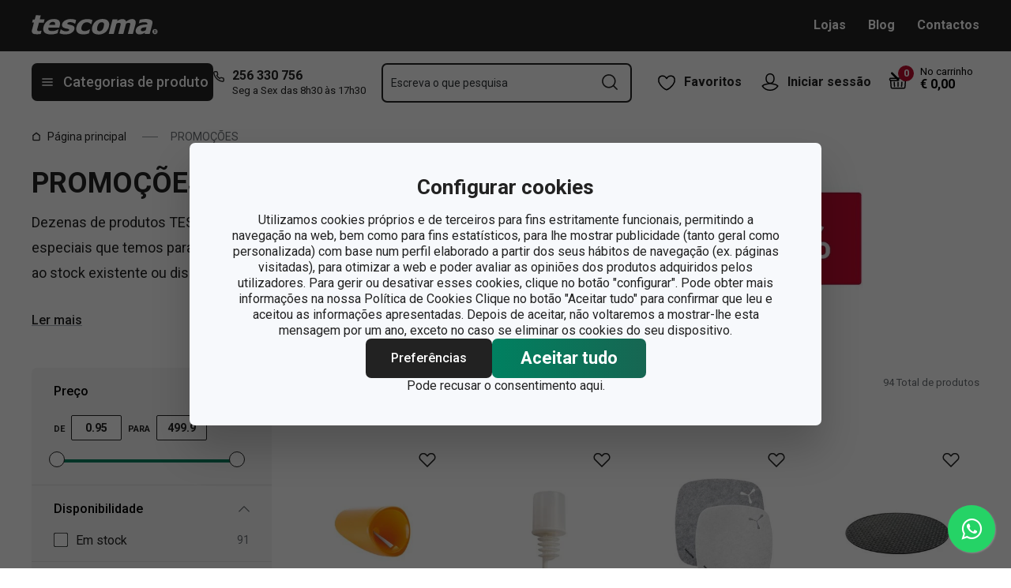

--- FILE ---
content_type: text/html; charset=utf-8
request_url: https://www.tescoma.pt/promocoes
body_size: 77455
content:
<!DOCTYPE html><html lang="cs"><head><meta charSet="utf-8"/><meta name="viewport" content="width=device-width"/><meta name="apple-mobile-web-app-title" content="Tescoma" class="jsx-4198770443"/><meta name="application-name" content="Tescoma" class="jsx-4198770443"/><meta name="theme-color" content="#bd0d2e" class="jsx-4198770443"/><meta name="msapplication-TileColor" content="#bd0d2e" class="jsx-4198770443"/><link rel="icon" type="image/png" sizes="16x16" href="https://cdn.tescoma.com/favicons/favicon-16x16.png"/><link rel="icon" type="image/png" sizes="32x32" href="https://cdn.tescoma.com/favicons/favicon-32x32.png"/><link rel="icon" type="image/png" sizes="96x96" href="https://cdn.tescoma.com/favicons/favicon-96x96.png"/><link rel="icon" href="https://cdn.tescoma.com/favicons/favicon.ico" sizes="any"/><link rel="icon" type="image/png" sizes="36x36" href="https://cdn.tescoma.com/favicons/android-icon-36x36.png"/><link rel="icon" type="image/png" sizes="48x48" href="https://cdn.tescoma.com/favicons/android-icon-48x48.png"/><link rel="icon" type="image/png" sizes="72x72" href="https://cdn.tescoma.com/favicons/android-icon-72x72.png"/><link rel="icon" type="image/png" sizes="96x96" href="https://cdn.tescoma.com/favicons/android-icon-96x96.png"/><link rel="icon" type="image/png" sizes="144x144" href="https://cdn.tescoma.com/favicons/android-icon-144x144.png"/><link rel="icon" type="image/png" sizes="192x192" href="https://cdn.tescoma.com/favicons/android-icon-192x192.png"/><link rel="apple-touch-icon" href="https://cdn.tescoma.com/favicons/apple-touch-icon.png"/><link rel="apple-touch-icon" sizes="57x57" href="https://cdn.tescoma.com/favicons/apple-icon-57x57.png"/><link rel="apple-touch-icon" sizes="60x60" href="https://cdn.tescoma.com/favicons/apple-icon-60x60.png"/><link rel="apple-touch-icon" sizes="72x72" href="https://cdn.tescoma.com/favicons/apple-icon-72x72.png"/><link rel="apple-touch-icon" sizes="76x76" href="https://cdn.tescoma.com/favicons/apple-icon-76x76.png"/><link rel="apple-touch-icon" sizes="114x114" href="https://cdn.tescoma.com/favicons/apple-icon-114x114.png"/><link rel="apple-touch-icon" sizes="120x120" href="https://cdn.tescoma.com/favicons/apple-icon-120x120.png"/><link rel="apple-touch-icon" sizes="144x144" href="https://cdn.tescoma.com/favicons/apple-icon-144x144.png"/><link rel="apple-touch-icon" sizes="152x152" href="https://cdn.tescoma.com/favicons/apple-icon-152x152.png"/><link rel="apple-touch-icon" sizes="180x180" href="https://cdn.tescoma.com/favicons/apple-icon-180x180.png"/><link rel="apple-touch-icon-precomposed" href="https://cdn.tescoma.com/favicons/apple-icon-precomposed.png"/><link rel="mask-icon" href="https://cdn.tescoma.com/favicons/safari-pinned-tab.svg" color="#5bbad5"/><link rel="manifest" href="https://cdn.tescoma.com/favicons/site.webmanifest"/><meta name="msapplication-config" content="https://cdn.tescoma.com/favicons/browserconfig.xml"/><meta name="msapplication-TileImage" content="https://cdn.tescoma.com/favicons/mstile-150x150.png"/><title>Promoções em Utensílios e acessórios de Cozinha</title><meta name="description" content="Promoções todos os dias de utensílios e acessórios de cozinha de qualidade. A melhor relação qualidade preço em artigos de cozinha. Envio Rápido."/><meta property="og:site_name" content="Tescoma e-shop"/><meta property="og:locale" content="pt_PT"/><meta property="og:type" content="website"/><meta property="og:title" content="Promoções em Utensílios e acessórios de Cozinha"/><meta property="og:description" content="Promoções todos os dias de utensílios e acessórios de cozinha de qualidade. A melhor relação qualidade preço em artigos de cozinha. Envio Rápido."/><meta property="og:image" content="https://cdn.tescoma.com/content/images/category/promocoes_155299.png"/><meta property="twitter:card" content="summary_large_image"/><meta property="twitter:domain" content="https://www.tescoma.pt/"/><meta property="twitter:url" content="https://www.tescoma.pt/promocoes"/><meta property="twitter:title" content="Promoções em Utensílios e acessórios de Cozinha"/><meta property="twitter:description" content="Promoções todos os dias de utensílios e acessórios de cozinha de qualidade. A melhor relação qualidade preço em artigos de cozinha. Envio Rápido."/><meta property="twitter:image" content="https://cdn.tescoma.com/content/images/category/promocoes_155299.png"/><script type="application/ld+json" id="logo-metadata">[{"@context":"https://schema.org","@type":"Organization","url":"https://www.tescoma.pt/","logo":"https://www.tescoma.pt/images/logo.svg"}]</script><script type="application/ld+json" id="breadcrumbs-metadata">[{"@context":"https://schema.org","@type":"BreadcrumbList","itemListElement":[{"@type":"ListItem","position":1,"name":"Página principal","item":"https://www.tescoma.pt/"},{"@type":"ListItem","position":2,"name":"PROMOÇÕES"}]}]</script><link rel="preload" as="image" imageSrcSet="https://cdn.tescoma.com/content/images/category/promocoes_155299.png?width=640 1x, https://cdn.tescoma.com/content/images/category/promocoes_155299.png?width=1080 2x" fetchpriority="high"/><meta name="next-head-count" content="24"/><link rel="preload" href="https://cdn.tescoma.com/_next/static/media/2c07349e02a7b712-s.p.woff2" as="font" type="font/woff2" crossorigin="anonymous" data-next-font="size-adjust"/><link rel="preload" href="https://cdn.tescoma.com/_next/static/media/47cbc4e2adbc5db9-s.p.woff2" as="font" type="font/woff2" crossorigin="anonymous" data-next-font="size-adjust"/><link rel="preload" href="https://cdn.tescoma.com/_next/static/css/f20964d5f14a625b.css" as="style"/><link rel="stylesheet" href="https://cdn.tescoma.com/_next/static/css/f20964d5f14a625b.css" data-n-g=""/><noscript data-n-css=""></noscript><script defer="" nomodule="" src="https://cdn.tescoma.com/_next/static/chunks/polyfills-78c92fac7aa8fdd8.js"></script><script defer="" src="https://cdn.tescoma.com/_next/static/chunks/4671-8cf29c705ba567f1.js"></script><script defer="" src="https://cdn.tescoma.com/_next/static/chunks/41-1910e7ef9e566b6c.js"></script><script defer="" src="https://cdn.tescoma.com/_next/static/chunks/841.9a5d4ce3e1de2d2c.js"></script><script src="https://cdn.tescoma.com/_next/static/chunks/webpack-f03f3eeb0a6df5bb.js" defer=""></script><script src="https://cdn.tescoma.com/_next/static/chunks/framework-48f7da9868157f5e.js" defer=""></script><script src="https://cdn.tescoma.com/_next/static/chunks/main-072ce532f286fa22.js" defer=""></script><script src="https://cdn.tescoma.com/_next/static/chunks/pages/_app-7ad2580b0ca1a3b2.js" defer=""></script><script src="https://cdn.tescoma.com/_next/static/chunks/8764-bf74ce324097aa8e.js" defer=""></script><script src="https://cdn.tescoma.com/_next/static/chunks/574-ed8329c6511129b8.js" defer=""></script><script src="https://cdn.tescoma.com/_next/static/chunks/431-475cceb965a68ea4.js" defer=""></script><script src="https://cdn.tescoma.com/_next/static/chunks/2847-98dcb4a07fc85023.js" defer=""></script><script src="https://cdn.tescoma.com/_next/static/chunks/pages/categories/%5BcategorySlug%5D-201963dcae12ed35.js" defer=""></script><script src="https://cdn.tescoma.com/_next/static/vW9UrPzVXnvMCBoQYY_Ow/_buildManifest.js" defer=""></script><script src="https://cdn.tescoma.com/_next/static/vW9UrPzVXnvMCBoQYY_Ow/_ssgManifest.js" defer=""></script><style id="__jsx-4198770443">html{font-family:'__Roboto_f44b2d', '__Roboto_Fallback_f44b2d'}</style><style data-styled="" data-styled-version="5.3.5"></style></head><body><div id="__next"> <div class="Toastify"></div><span aria-atomic="true" aria-live="polite" class="sr-only" tabindex="-1"></span><nav aria-label="Saltar navegação"><ul><li><a href="#main-content" tabindex="0" class="absolute left-0 -translate-x-[1500rem] focus-visible:top-0 focus-visible:translate-x-0 z-aboveOverlay w-full bg-blueVeryLight p-2 text-center text-body font-semibold no-underline">Saltar para o conteúdo principal</a></li><li><a href="#search-input" tabindex="0" class="absolute left-0 -translate-x-[1500rem] focus-visible:top-0 focus-visible:translate-x-0 z-aboveOverlay w-full bg-blueVeryLight p-2 text-center text-body font-semibold no-underline">Saltar para a pesquisa</a></li><li><a href="#main-navigation" tabindex="0" class="absolute left-0 -translate-x-[1500rem] focus-visible:top-0 focus-visible:translate-x-0 z-aboveOverlay w-full bg-blueVeryLight p-2 text-center text-body font-semibold no-underline">Saltar para a navegação</a></li></ul></nav><div class="vl:menu-gradient relative z-menu mb-5 bg-primary" data-testid="layout-header"><div class="flex w-full flex-wrap justify-between vl:px-5 xl:mx-auto xl:w-layout"><div class="flex h-11 flex-1 items-center justify-between vl:h-16 vl:shrink-0 vl:grow vl:basis-full"><a tabindex="0" class="flex h-full max-w-[160px] items-center notVl:max-w-[120px] notVl:py-1 notVl:pr-4 notVl:pl-5" title="Ir para a página principal" href="/"><div class="relative h-[27px] w-[84px] lg:w-[169px]"><img alt="Tescoma" data-testid="basic-image" loading="lazy" decoding="async" data-nimg="fill" class="responsive-image block object-contain focus-visible:outline-none" style="position:absolute;height:100%;width:100%;left:0;top:0;right:0;bottom:0;color:transparent" sizes="(min-width: 1024px) 169px, 84px" srcSet="/images/logo.svg 16w, /images/logo.svg 32w, /images/logo.svg 48w, /images/logo.svg 64w, /images/logo.svg 96w, /images/logo.svg 128w, /images/logo.svg 256w, /images/logo.svg 384w, /images/logo.svg 640w, /images/logo.svg 750w, /images/logo.svg 828w, /images/logo.svg 1080w, /images/logo.svg 1200w, /images/logo.svg 1920w, /images/logo.svg 2048w" src="/images/logo.svg"/></div></a><div class="notVl:hidden"><a tabindex="0" class="ml-7 no-underline text-white font-bold hover:text-white hover:underline" href="/lojas">Lojas</a><a tabindex="0" class="ml-7 no-underline text-white font-bold hover:text-white hover:underline" target="_self" href="https://www.tescoma.pt/blog">Blog</a><a tabindex="0" class="ml-7 no-underline text-white font-bold hover:text-white hover:underline" target="_self" href="/contactos-pt">Contactos</a></div></div><div class="flex w-[135px] flex-1 justify-end bg-primary vl:hidden"><ul class="flex h-full vl:not-last:mr-2.5" data-testid="layout-header-menuiconic"><li class="relative space-x-1 self-center notVl:h-[45px] notVl:w-[45px] notVl:items-center notVl:justify-center notVl:space-x-0 notVl:bg-primary notVl:text-white"><a tabindex="0" title="Abrir Favoritos" class="flex h-full w-full cursor-pointer items-center justify-center font-bold text-currentColor no-underline transition-all vl:h-[48px] vl:rounded-md vl:px-3 vl:hover:bg-white vl:hover:no-underline notVl:hover:text-white" href="/produtos-populares"><div class="relative"><svg class="mr-2.5 h-6 w-6 stroke-white text-currentColor vl:stroke-black notVl:mr-0" xmlns="http://www.w3.org/2000/svg" viewBox="0 0 24 24"><path d="M12 21.8s4.1-1.4 8.1-6.6c3.6-4.8 2.4-10.1-1.6-10.9-4.6-.9-6.5 3.2-6.5 3.2s-1.9-4.1-6.5-3.2c-3.9.8-5.2 6.1-1.6 10.9 3.9 5.2 8.1 6.6 8.1 6.6Z" style="stroke-linecap:round;stroke-linejoin:round;stroke-width:1.5px;fill:none"></path></svg></div><span class="notVl:hidden">Favoritos</span></a></li><li class="relative space-x-1 self-center notVl:h-[45px] notVl:w-[45px] notVl:items-center notVl:justify-center notVl:space-x-0 notVl:bg-primary notVl:text-white" data-testid="layout-header-menuiconic-2"><div class="flex h-full w-full cursor-pointer items-center justify-center font-bold no-underline transition-all vl:h-[48px] vl:rounded-md vl:px-3 vl:hover:bg-white vl:hover:no-underline"><button tabindex="0" aria-label="Abrir menu do utilizador" class="text-currentColor"><svg class="mr-2.5 h-6 w-6 stroke-white text-currentColor vl:stroke-black notVl:mr-0" xmlns="http://www.w3.org/2000/svg" viewBox="0 0 24 24"><path d="M7.1 8.7V6.5c0-2.7 2.2-4.9 4.9-4.9s4.9 2.2 4.9 4.9v2.2c0 2.7-2.2 4.9-4.9 4.9s-4.9-2.2-4.9-4.9Z" style="stroke-linecap:round;stroke-width:1.5px;stroke-miterlimit:10;fill:none"></path><path d="M21.8 17c-2.1 3.2-5.7 5.3-9.8 5.3S4.3 20.2 2.2 17c.9-1 2.1-1.7 3.5-2l6.3-1.4 6.3 1.4c1.4.3 2.6 1 3.5 2Z" style="stroke-linejoin:round;stroke-linecap:round;stroke-width:1.5px;fill:none"></path></svg></button><span class="notVl:hidden">Iniciar sessão</span></div></li></ul><div class="items-center flex inset-0 justify-center fixed bg-black/60 cursor-pointer opacity-0 pointer-events-none transition-opacity z-overlay"></div><div class="relative border-x vl:border-none"><div class="flex h-11 w-11 cursor-pointer items-center justify-center text-description outline-0"><a tabindex="0" class="relative flex h-full w-full items-center justify-center text-white no-underline transition-colors hover:text-white hover:no-underline vl:text-primary" href="/carrinho"><svg class="h-6 w-6 stroke-white vl:stroke-black" xmlns="http://www.w3.org/2000/svg" version="1.1" viewBox="0 0 24 24"><path d="m2.6 10.8.6 8.4c0 .9.8 1.6 1.7 1.6h14.2c.9 0 1.7-.7 1.7-1.6l.6-8.4" style="stroke-miterlimit:10;stroke-width:1.5px;fill:none"></path><path d="m16.5 18.5.4-5.4M7.5 18.5l-.4-5.4M18.9 10.8h2.6c.5 0 .8-.3.9-.8v-.9c.1-.5-.3-1-.8-1h-10M12 13.1v5.4" style="stroke-width:1.5px;stroke-miterlimit:10;fill:none;stroke-linecap:round;stroke-linejoin:round"></path><path d="M9.7 8.2H2.5c-.5 0-.9.4-.9 1v.9c.1.4.5.8.9.8H12c.8 0 1.2-.9.6-1.5l-7.8-8c-.2-.2-.6-.2-.9 0h0c-.2.2-.2.6 0 .9l8.4 8.4" style="stroke-miterlimit:10;stroke-width:1.5px;stroke-linecap:round;fill:none"></path></svg><span aria-live="polite" aria-busy="true"><span class="react-loading-skeleton absolute right-1 top-1 flex h-5 w-5 rounded-full" style="--animation-duration:1s;--base-color:#eeeeee;--highlight-color:#cdcdcd">‌</span><br/></span></a></div></div></div><div class="flex items-center justify-start vl:h-[80px] vl:gap-x-4 notVl:bg-primary"><button type="button" tabindex="0" class="cursor-pointer outline-0 border-0 group inline-flex w-auto justify-center items-center text-center no-underline transition-colors ease-defaultTransition duration-200 !leading-5 active:scale-95 font-medium min-h-[40px] py-[9px] px-3 text-body [&amp;&gt;svg:first-child]:mr-3 [&amp;&gt;svg:last-child:not(:first-child)]:ml-3 bg-primary text-white hover:text-white hover:bg-[#3b3b3b] select-none rounded-none vl:h-12 vl:rounded-md vl:bg-primary vl:text-description notVl:h-full notVl:w-full notVl:text-small notVl:font-bold notVl:uppercase vl:w-[230px] vl:z-auto notVl:bg-primary notVl:text-white notVl:hover:bg-primary notVl:hover:text-white [&amp;&gt;svg]:hover:text-white" data-testid="layout-header-navigation-hamburger-button" id="main-navigation"><svg class="icon mr-3 h-4 w-4 min-w-[16px] notVl:text-white notVl:hover:text-white" viewBox="0 0 20 20" fill="none" xmlns="http://www.w3.org/2000/svg"><path d="M2.5 10H17.5" stroke="currentColor" stroke-width="2" stroke-linecap="round" stroke-linejoin="round"></path><path d="M2.5 5H17.5" stroke="currentColor" stroke-width="2" stroke-linecap="round" stroke-linejoin="round"></path><path d="M2.5 15H17.5" stroke="currentColor" stroke-width="2" stroke-linecap="round" stroke-linejoin="round"></path></svg><span class="vl:hidden">Menu</span><span class="hidden whitespace-nowrap vl:block">Categorias de produto</span></button><div class="pr-5 vl:pr-0 hidden vl:block text-primary"><div class="flex h-5 items-center"><div class="h-full w-6"><svg class="icon text-currentColor" viewBox="0 0 512 512" xmlns="http://www.w3.org/2000/svg"><path d="M73.698 2.5c-41.49-.077-74.72 36.314-70.901 77.635a25.353 25.353 0 0 0 0 .346c7.961 74.689 33.436 146.425 74.317 209.435.02.03.03.069.05.1.012.018.037.03.05.049a472.057 472.057 0 0 0 145.118 144.871c.013.009.037-.008.05 0a480.098 480.098 0 0 0 209.039 74.219 25.353 25.353 0 0 0 .445.05c41.33 3.686 77.661-29.557 77.635-71.05v-68.673a25.353 25.353 0 0 0-6.14-16.438c-6.844-27.567-25.942-51.047-55.156-55.156a25.353 25.353 0 0 0-.198 0c-20.099-2.644-39.869-7.59-58.87-14.656h-.098c-25.934-9.696-55.337-3.446-75.06 15.992a25.353 25.353 0 0 0-.1.1l-13.665 13.615c-40.9-26.304-75.362-60.7-101.746-101.549l13.566-13.566a25.353 25.353 0 0 0 .148-.099c19.508-19.704 25.784-49.157 15.993-75.11a269.681 269.681 0 0 1-14.656-58.72 25.353 25.353 0 0 0-.05-.248c-5.022-35.17-35.672-61.504-71.197-61.147H73.697zm-.1 50.7a25.353 25.353 0 0 0 .1 0h68.821a25.353 25.353 0 0 0 .248 0c10.492-.105 19.064 7.24 20.547 17.626a320.18 320.18 0 0 0 17.379 69.614 25.353 25.353 0 0 0 .05.1c2.826 7.492 1.055 15.741-4.605 21.487l-29.064 29.014a25.353 25.353 0 0 0-4.11 30.5 392.043 392.043 0 0 0 147.15 146.901 25.353 25.353 0 0 0 30.45-4.11l29.063-29.013c5.763-5.651 14.127-7.444 21.686-4.605a25.353 25.353 0 0 0 .05 0 320.538 320.538 0 0 0 69.811 17.379c10.54 1.482 17.902 10.215 17.627 20.745a25.353 25.353 0 0 0 0 .644v68.722c.008 12.449-9.947 21.488-22.33 20.449-66.505-7.27-130.39-29.9-186.56-66.247a25.353 25.353 0 0 0-.199-.149c-52.27-33.146-96.627-77.363-129.87-129.572a25.353 25.353 0 0 0-.098-.198C83.194 206.199 60.452 142.06 53.299 75.332 52.257 63.048 61.24 53.168 73.6 53.2z" fill="currentColor"></path></svg></div><a tabindex="0" class="font-bold text-inherit no-underline hover:text-inherit hover:no-underline" href="tel:+351256330756" aria-label="2-5-6-3-3-0-7-5-6">256 330 756</a></div><div class="h-4 pl-6 text-tiny notVl:hidden">Seg a Sex das 8h30 às 17h30</div></div></div><div class="flex items-center vl:h-[80px] vl:flex-1 vl:gap-x-2 vl:px-3 xl:px-5 notVl:w-full"><div class="h-[48px] w-full lg:relative"><div class="items-center inset-0 justify-center fixed bg-black/60 cursor-pointer opacity-0 pointer-events-none transition-opacity z-aboveMenu hidden vl:block"></div><div class="relative lg:absolute lg:left-0 lg:top-0 lg:w-full"><form class="relative flex w-full"><div style="pointer-events:auto" class="relative w-full"><input id="search-input" name="autocompleteSearchQuery" placeholder="Escreva o que pesquisa" type="search" class="peer box-border border-solid bg-white font-normal text-primary w-appearance-none [-moz-appearance:textfield] px-2 pt-5 h-[50px] placeholder:text-transparent disabled/read-only:pointer-events-none disabled/read-only:cursor-no-drop disabled/read-only:bg-opacity-50 disabled/read-only:text-grayDark focus:border-borderFocus focus:outline focus:outline-[3px] focus:outline-outlineFocus webkit-autofill:!bg-white webkit-autofill:!shadow-input webkit-autofill:hover:!bg-white webkit-autofill:hover:!shadow-input webkit-autofill:focus:!bg-white webkit-autofill:focus:!shadow-input internal-autofill-selected:!bg-white internal-autofill-selected:!shadow-input mb-0 w-full rounded-none border-2 border-t-0 border-primary pr-11 text-body placeholder:text-ellipsis vl:rounded-md vl:border-t-2" autoComplete="off" data-testid="layout-header-search-autocomplete-input" value=""/><button tabindex="0" aria-label="Enviar formulário de pesquisa" class="absolute top-3 right-4 h-6 w-6 cursor-pointer border-none bg-transparent" type="submit"><svg class="icon h-5 w-5" xmlns="http://www.w3.org/2000/svg" viewBox="0 0 512 512"><path d="M225.772 2.5C102.663 2.5 2.5 102.663 2.5 225.772c0 123.116 100.163 223.272 223.272 223.272 123.116 0 223.272-100.156 223.272-223.272C449.044 102.663 348.888 2.5 225.772 2.5zm0 405.326c-100.383 0-182.053-81.67-182.053-182.053S125.39 43.719 225.772 43.719s182.053 81.67 182.053 182.053-81.67 182.054-182.053 182.054z" fill="currentColor"></path><path d="M503.461 474.319L385.3 356.156c-8.052-8.051-21.091-8.051-29.143 0-8.051 8.045-8.051 21.098 0 29.143L474.32 503.46a20.538 20.538 0 0 0 14.571 6.039 20.551 20.551 0 0 0 14.571-6.039c8.052-8.044 8.052-21.098 0-29.142z" fill="currentColor"></path></svg></button><label for="search-input" class="absolute left-3 z-two block text-small leading-3 text-grayVeryDark transition-all duration-200 ease-defaultTransition peer-readonly:bg-opacity-50 peer-readonly:pointer-events-none peer-readonly:cursor-no-drop peer-disabled:pointer-events-none peer-disabled:cursor-no-drop peer-disabled:bg-opacity-50 peer-disabled:text-grayDark peer-focus:transform-none top-1/2 -translate-y-1/2 peer-focus:top-2 peer-focus:text-tiny">Escreva o que pesquisa</label></div></form></div></div></div><div class="flex items-center justify-end gap-x-0 notVl:hidden min-w-[280px]"><ul class="flex h-full vl:not-last:mr-2.5" data-testid="layout-header-menuiconic"><li class="relative space-x-1 self-center notVl:h-[45px] notVl:w-[45px] notVl:items-center notVl:justify-center notVl:space-x-0 notVl:bg-primary notVl:text-white"><a tabindex="0" title="Abrir Favoritos" class="flex h-full w-full cursor-pointer items-center justify-center font-bold text-currentColor no-underline transition-all vl:h-[48px] vl:rounded-md vl:px-3 vl:hover:bg-white vl:hover:no-underline notVl:hover:text-white" href="/produtos-populares"><div class="relative"><svg class="mr-2.5 h-6 w-6 stroke-white text-currentColor vl:stroke-black notVl:mr-0" xmlns="http://www.w3.org/2000/svg" viewBox="0 0 24 24"><path d="M12 21.8s4.1-1.4 8.1-6.6c3.6-4.8 2.4-10.1-1.6-10.9-4.6-.9-6.5 3.2-6.5 3.2s-1.9-4.1-6.5-3.2c-3.9.8-5.2 6.1-1.6 10.9 3.9 5.2 8.1 6.6 8.1 6.6Z" style="stroke-linecap:round;stroke-linejoin:round;stroke-width:1.5px;fill:none"></path></svg></div><span class="notVl:hidden">Favoritos</span></a></li><li class="relative space-x-1 self-center notVl:h-[45px] notVl:w-[45px] notVl:items-center notVl:justify-center notVl:space-x-0 notVl:bg-primary notVl:text-white" data-testid="layout-header-menuiconic-2"><div class="flex h-full w-full cursor-pointer items-center justify-center font-bold no-underline transition-all vl:h-[48px] vl:rounded-md vl:px-3 vl:hover:bg-white vl:hover:no-underline"><button tabindex="0" aria-label="Abrir menu do utilizador" class="text-currentColor"><svg class="mr-2.5 h-6 w-6 stroke-white text-currentColor vl:stroke-black notVl:mr-0" xmlns="http://www.w3.org/2000/svg" viewBox="0 0 24 24"><path d="M7.1 8.7V6.5c0-2.7 2.2-4.9 4.9-4.9s4.9 2.2 4.9 4.9v2.2c0 2.7-2.2 4.9-4.9 4.9s-4.9-2.2-4.9-4.9Z" style="stroke-linecap:round;stroke-width:1.5px;stroke-miterlimit:10;fill:none"></path><path d="M21.8 17c-2.1 3.2-5.7 5.3-9.8 5.3S4.3 20.2 2.2 17c.9-1 2.1-1.7 3.5-2l6.3-1.4 6.3 1.4c1.4.3 2.6 1 3.5 2Z" style="stroke-linejoin:round;stroke-linecap:round;stroke-width:1.5px;fill:none"></path></svg></button><span class="notVl:hidden">Iniciar sessão</span></div></li></ul><div class="items-center flex inset-0 justify-center fixed bg-black/60 cursor-pointer opacity-0 pointer-events-none transition-opacity z-overlay"></div><div class="relative flex grow justify-end"><a tabindex="0" class="defaultTransition flex items-end rounded-md pt-2.5 pr-2 pb-5 text-black no-underline hover:text-black hover:no-underline" href="/carrinho"><span class="relative flex text-h6"><svg class="h-6 w-6 stroke-white vl:stroke-black" xmlns="http://www.w3.org/2000/svg" version="1.1" viewBox="0 0 24 24"><path d="m2.6 10.8.6 8.4c0 .9.8 1.6 1.7 1.6h14.2c.9 0 1.7-.7 1.7-1.6l.6-8.4" style="stroke-miterlimit:10;stroke-width:1.5px;fill:none"></path><path d="m16.5 18.5.4-5.4M7.5 18.5l-.4-5.4M18.9 10.8h2.6c.5 0 .8-.3.9-.8v-.9c.1-.5-.3-1-.8-1h-10M12 13.1v5.4" style="stroke-width:1.5px;stroke-miterlimit:10;fill:none;stroke-linecap:round;stroke-linejoin:round"></path><path d="M9.7 8.2H2.5c-.5 0-.9.4-.9 1v.9c.1.4.5.8.9.8H12c.8 0 1.2-.9.6-1.5l-7.8-8c-.2-.2-.6-.2-.9 0h0c-.2.2-.2.6 0 .9l8.4 8.4" style="stroke-miterlimit:10;stroke-width:1.5px;stroke-linecap:round;fill:none"></path></svg><span aria-live="polite" aria-busy="true"><span class="react-loading-skeleton absolute -top-2 -right-2 flex h-5 w-5 rounded-full" style="--animation-duration:1s;--base-color:#eeeeee;--highlight-color:#e3e4ec">‌</span><br/></span></span><div class="ml-4 font-bold leading-4" data-testid="layout-header-cart-totalprice"><div class="text-tiny font-normal">No carrinho</div><span aria-live="polite" aria-busy="true"><span class="react-loading-skeleton h-4 w-14" style="--animation-duration:1s;--base-color:#eeeeee;--highlight-color:#e3e4ec">‌</span><br/></span></div></a></div></div></div></div><main aria-label="Conteúdo principal: Promoções em Utensílios e acessórios de Cozinha" id="main-content"><div class="" data-testid="layout-webline"><div class="px-5 pt-0 xl:mx-auto xl:mt-0 xl:w-layout"><div data-testid="layout-breadcrumbs" class="-mt-2 mb-6 flex items-center text-small notLg:mb-5 notLg:text-primary"><svg class="icon mr-1 h-3 w-3 rotate-90 lg:hidden" fill="none" viewBox="0 0 24 24" xmlns="http://www.w3.org/2000/svg"><path d="m23.254 6.2185-11.254 11.254-11.254-11.254" stroke="currentColor" stroke-linejoin="round" stroke-width="2.1101"></path></svg><a tabindex="0" class="mr-4 flex items-center py-2 pr-1 text-primary no-underline notLg:hidden notLg:last-of-type:[display:initial]" data-testid="layout-breadcrumbs-item-root" href="/"><svg class="icon mr-2 h-3 w-3 notLg:hidden" viewBox="0 0 12 13" fill="none" xmlns="http://www.w3.org/2000/svg"><path d="M1.5 5 6 1.5 10.5 5v5.5a1 1 0 0 1-1 1h-7a1 1 0 0 1-1-1V5Z" stroke="currentColor" stroke-width="1.5" stroke-linecap="round" stroke-linejoin="round"></path></svg>Página principal</a><span class="mr-4 h-0 w-5 border-b border-solid border-grayDarker -indent-[9999px] notLg:hidden">/</span><span class="mr-4 text-grayDark notLg:hidden ">PROMOÇÕES</span></div></div></div><div class="" data-testid="layout-webline"><div class="px-5 pt-0 xl:mx-auto xl:mt-0 xl:w-layout"><div class="mb-10 flex w-full justify-between"><div class="max-w-[700px]"><h1 class="mb-2 font-bold text-primary [text-rendering:optimizeLegibility] [word-wrap:break-word] text-[30px] leading-9 lg:mb-4 lg:text-h1" data-testid="basic-heading-h1">PROMOÇÕES</h1><div class="limit-height overflow-hidden" style="height:120px"><section class="user-text text-body leading-7 vl:text-h6 vl:leading-8"><p>Dezenas de produtos TESCOMA agora a preços ainda mais atraentes. Veja as ofertas especiais que temos para si e desfrute de oportunidades únicas! Promoções limitadas ao stock existente ou disponibilidade do artigo em catálogo. </p></section></div><div><button type="button" tabindex="0" class="cursor-pointer outline-0 border-0 group inline-flex w-auto justify-center items-center text-center transition-colors ease-defaultTransition duration-200 !leading-5 rounded-md active:scale-95 font-medium min-h-[40px] py-[9px] px-3 text-body [&amp;&gt;svg:first-child]:mr-3 [&amp;&gt;svg:last-child:not(:first-child)]:ml-3 bg-transparent text-primary underline decoration-border decoration-1 underline-offset-2 hover:bg-transparent hover:text-primary hover:[&amp;&gt;svg]:text-primary hover:decoration-primary disabled:bg-transparent disabled:[&amp;&gt;svg]:text-grayDark whitespace-nowrap pl-0"><span>Ler mais</span></button></div></div><div class="ml-20 hidden h-44 w-[418px] shrink-0 vl:block"><img alt="PROMOÇÕES" data-testid="basic-image" fetchpriority="high" width="418" height="176" decoding="async" data-nimg="1" class="responsive-image block object-contain focus-visible:outline-none max-h-full max-w-full" style="color:transparent" srcSet="https://cdn.tescoma.com/content/images/category/promocoes_155299.png?width=640 1x, https://cdn.tescoma.com/content/images/category/promocoes_155299.png?width=1080 2x" src="https://cdn.tescoma.com/content/images/category/promocoes_155299.png?width=1080"/></div></div><div class="relative mb-8 flex flex-col vl:mb-10 vl:flex-row"><div class="fixed top-0 left-0 bottom-0 right-10 max-w-[400px] -translate-x-full vl:static vl:w-[304px] vl:translate-x-0 vl:transition-none"><div class="relative z-aboveOverlay h-full rounded-none bg-grayLight pb-1 vl:z-above vl:h-auto vl:rounded-md" data-testid="blocks-product-filter"><div class="absolute top-0 right-0 left-0 flex h-16 items-center justify-between bg-grayLight px-5 text-h3 leading-[32px] vl:hidden">Filtro de produto<span class="relative inline-flex h-10 w-10 cursor-pointer items-center justify-center rounded-round border border-primary text-primary hover:bg-black hover:text-white"><svg class="icon h-2.5 w-2.5 text-currentColor transition-all duration-300" xmlns="http://www.w3.org/2000/svg" viewBox="0 0 512 512"><g><path d="M456.051 2.504L2.503 456.053l53.445 53.445L509.497 55.95z" fill="currentColor"></path><path d="M55.948 2.504L2.503 55.949 456.05 509.5l53.446-53.446z" fill="currentColor"></path></g></svg></span></div><div class="absolute top-16 right-0 left-0 bottom-16 overflow-y-scroll vl:static vl:overflow-visible"><div class="border-b px-7 border-borderLight ease-defaultTransition duration-200 last:border-b-0" data-testid="blocks-product-filter-filtergroup-price"><div class="block relative p-5 pl-0 text-black text-body font-medium cursor-pointer hover:text-green">Preço<svg class="icon absolute right-0 top-1/2 w-[14px] text-grayDark select-none -translate-y-1/2 ease-defaultTransition duration-200 rotate-180" fill="none" viewBox="0 0 24 24" xmlns="http://www.w3.org/2000/svg"><path d="m23.254 6.2185-11.254 11.254-11.254-11.254" stroke="currentColor" stroke-linejoin="round" stroke-width="2.1101"></path></svg></div><div class="flex-wrap flex-col mb-2 flex"><div class="flex flex-row items-center justify-start"><div class="mr-2 inline-block text-footer font-bold uppercase" data-testid="basic-rangeslider-left-value">de<input aria-label="Preço mínimo" class="ml-2 h-8 w-16 rounded-sm border border-primary bg-white text-center text-small text-primary focus:outline focus:outline-2 focus:outline-green/30" type="number" value="0.95"/></div><div class="mr-2 inline-block text-footer font-bold uppercase" data-testid="basic-rangeslider-right-value">para<input aria-label="Preço máximo" class="ml-2 h-8 w-16 rounded-sm border border-primary bg-white text-center text-small text-primary focus:outline focus:outline-2 focus:outline-green/30" type="number" value="499.9"/></div></div><div class="relative flex h-12 w-full items-center justify-center p-2" data-testid="basic-rangeslider"><label for="minimalPriceSliderControl" class="sr-only">Definir filtro de preço mínimo</label><input id="minimalPriceSliderControl" type="range" min="0.95" max="499.9" step="0.01" data-testid="basic-rangeslider-left-thumb" tabindex="-1" class="slider-thumb" value="0.95"/><label for="maximalPriceSliderControl" class="sr-only">Definir filtro de preço máximo</label><input id="maximalPriceSliderControl" type="range" min="0.95" max="499.9" step="0.01" tabindex="-1" data-testid="basic-rangeslider-right-thumb" class="slider-thumb slider-thumb-disabled" value="499.9"/><div class="relative w-full"><div class="absolute z-above h-1 w-full rounded-sm bg-primary bg-opacity-20"></div><div class="absolute z-two h-1 rounded-sm bg-green"></div></div></div></div></div><div class="border-b px-7 border-borderLight ease-defaultTransition duration-200 last:border-b-0" data-testid="blocks-product-filter-filtergroup-instock"><div class="block relative p-5 pl-0 text-black text-body font-medium cursor-pointer hover:text-green">Disponibilidade<svg class="icon absolute right-0 top-1/2 w-[14px] text-grayDark select-none -translate-y-1/2 ease-defaultTransition duration-200 rotate-180" fill="none" viewBox="0 0 24 24" xmlns="http://www.w3.org/2000/svg"><path d="m23.254 6.2185-11.254 11.254-11.254-11.254" stroke="currentColor" stroke-linejoin="round" stroke-width="2.1101"></path></svg></div><div class="flex-wrap flex-col mb-2 flex"><div class="mb-2"><div style="pointer-events:auto" class="relative w-full"><input id="onlyInStock" type="checkbox" class="peer sr-only"/><label for="onlyInStock" class="relative min-h-[18px] cursor-pointer select-none pl-7 text-body text-primary transition-colors duration-300 hover:text-green hover:before:bg-pos-x-center before:absolute before:top-0 before:left-0 before:inline-block before:h-[18px] before:w-[18px] before:bg-[url(&quot;/images/custom_checkbox.png&quot;)] before:bg-[length:54px_36px] before:bg-left-top before:bg-no-repeat before:content-[&quot;&quot;] peer-checked:font-bold peer-checked:text-green peer-checked:before:bg-pos-y-bottom peer-focus:before:bg-pos-x-center peer-active:before:bg-pos-x-center peer-disabled:cursor-no-drop peer-disabled:font-normal peer-disabled:text-grayDark peer-disabled:before:cursor-no-drop peer-disabled:before:bg-pos-x-right [&amp;&gt;a]:text-primary [&amp;&gt;a]:hover:text-orange [&amp;&gt;a]:focus:text-orange [&amp;&gt;a]:active:text-orange peer-focus-visible:before:outline peer-focus-visible:before:outline-2 peer-focus-visible:before:outline-blueLight inline-flex w-full">Em stock<span class="ml-auto inline-block pl-2 text-small text-grayDark"> <!-- -->91</span></label></div></div></div></div><div class="border-b px-7 border-borderLight ease-defaultTransition duration-200 last:border-b-0"><div class="block relative p-5 pl-0 text-black text-body font-medium cursor-pointer hover:text-green">Flags<svg class="icon absolute right-0 top-1/2 w-[14px] text-grayDark select-none -translate-y-1/2 ease-defaultTransition duration-200 rotate-180" fill="none" viewBox="0 0 24 24" xmlns="http://www.w3.org/2000/svg"><path d="m23.254 6.2185-11.254 11.254-11.254-11.254" stroke="currentColor" stroke-linejoin="round" stroke-width="2.1101"></path></svg></div><div class="flex-wrap flex-col mb-2 flex"><div class="mb-2"><div style="pointer-events:auto" class="relative w-full"><input id="flags.0.checked" type="checkbox" class="peer sr-only"/><label for="flags.0.checked" class="relative min-h-[18px] cursor-pointer select-none pl-7 text-body text-primary transition-colors duration-300 hover:text-green hover:before:bg-pos-x-center before:absolute before:top-0 before:left-0 before:inline-block before:h-[18px] before:w-[18px] before:bg-[url(&quot;/images/custom_checkbox.png&quot;)] before:bg-[length:54px_36px] before:bg-left-top before:bg-no-repeat before:content-[&quot;&quot;] peer-checked:font-bold peer-checked:text-green peer-checked:before:bg-pos-y-bottom peer-focus:before:bg-pos-x-center peer-active:before:bg-pos-x-center peer-disabled:cursor-no-drop peer-disabled:font-normal peer-disabled:text-grayDark peer-disabled:before:cursor-no-drop peer-disabled:before:bg-pos-x-right [&amp;&gt;a]:text-primary [&amp;&gt;a]:hover:text-orange [&amp;&gt;a]:focus:text-orange [&amp;&gt;a]:active:text-orange peer-focus-visible:before:outline peer-focus-visible:before:outline-2 peer-focus-visible:before:outline-blueLight inline-flex w-full">Novidade<span class="ml-auto inline-block pl-2 text-small text-grayDark"> <!-- -->13</span></label></div></div><div class="mb-2"><div style="pointer-events:auto" class="relative w-full"><input id="flags.1.checked" type="checkbox" class="peer sr-only"/><label for="flags.1.checked" class="relative min-h-[18px] cursor-pointer select-none pl-7 text-body text-primary transition-colors duration-300 hover:text-green hover:before:bg-pos-x-center before:absolute before:top-0 before:left-0 before:inline-block before:h-[18px] before:w-[18px] before:bg-[url(&quot;/images/custom_checkbox.png&quot;)] before:bg-[length:54px_36px] before:bg-left-top before:bg-no-repeat before:content-[&quot;&quot;] peer-checked:font-bold peer-checked:text-green peer-checked:before:bg-pos-y-bottom peer-focus:before:bg-pos-x-center peer-active:before:bg-pos-x-center peer-disabled:cursor-no-drop peer-disabled:font-normal peer-disabled:text-grayDark peer-disabled:before:cursor-no-drop peer-disabled:before:bg-pos-x-right [&amp;&gt;a]:text-primary [&amp;&gt;a]:hover:text-orange [&amp;&gt;a]:focus:text-orange [&amp;&gt;a]:active:text-orange peer-focus-visible:before:outline peer-focus-visible:before:outline-2 peer-focus-visible:before:outline-blueLight inline-flex w-full">Promoção<span class="ml-auto inline-block pl-2 text-small text-grayDark"> <!-- -->94</span></label></div></div></div></div><div class="border-b px-7 border-borderLight ease-defaultTransition duration-200 last:border-b-0"><div class="block relative p-5 pl-0 text-black text-body font-medium cursor-pointer hover:text-green">Adequado para congelador<svg class="icon absolute right-0 top-1/2 w-[14px] text-grayDark select-none -translate-y-1/2 rotate-0 ease-defaultTransition duration-200" fill="none" viewBox="0 0 24 24" xmlns="http://www.w3.org/2000/svg"><path d="m23.254 6.2185-11.254 11.254-11.254-11.254" stroke="currentColor" stroke-linejoin="round" stroke-width="2.1101"></path></svg></div></div><div class="border-b px-7 border-borderLight ease-defaultTransition duration-200 last:border-b-0"><div class="block relative p-5 pl-0 text-black text-body font-medium cursor-pointer hover:text-green">Adequado para forno<svg class="icon absolute right-0 top-1/2 w-[14px] text-grayDark select-none -translate-y-1/2 rotate-0 ease-defaultTransition duration-200" fill="none" viewBox="0 0 24 24" xmlns="http://www.w3.org/2000/svg"><path d="m23.254 6.2185-11.254 11.254-11.254-11.254" stroke="currentColor" stroke-linejoin="round" stroke-width="2.1101"></path></svg></div></div><div class="border-b px-7 border-borderLight ease-defaultTransition duration-200 last:border-b-0"><div class="block relative p-5 pl-0 text-black text-body font-medium cursor-pointer hover:text-green">Adequado para frigorífico<svg class="icon absolute right-0 top-1/2 w-[14px] text-grayDark select-none -translate-y-1/2 rotate-0 ease-defaultTransition duration-200" fill="none" viewBox="0 0 24 24" xmlns="http://www.w3.org/2000/svg"><path d="m23.254 6.2185-11.254 11.254-11.254-11.254" stroke="currentColor" stroke-linejoin="round" stroke-width="2.1101"></path></svg></div></div><div class="border-b px-7 border-borderLight ease-defaultTransition duration-200 last:border-b-0"><div class="block relative p-5 pl-0 text-black text-body font-medium cursor-pointer hover:text-green">Adequado para microondas<svg class="icon absolute right-0 top-1/2 w-[14px] text-grayDark select-none -translate-y-1/2 rotate-0 ease-defaultTransition duration-200" fill="none" viewBox="0 0 24 24" xmlns="http://www.w3.org/2000/svg"><path d="m23.254 6.2185-11.254 11.254-11.254-11.254" stroke="currentColor" stroke-linejoin="round" stroke-width="2.1101"></path></svg></div></div><div class="border-b px-7 border-borderLight ease-defaultTransition duration-200 last:border-b-0"><div class="block relative p-5 pl-0 text-black text-body font-medium cursor-pointer hover:text-green">Altura (cm)<svg class="icon absolute right-0 top-1/2 w-[14px] text-grayDark select-none -translate-y-1/2 rotate-0 ease-defaultTransition duration-200" fill="none" viewBox="0 0 24 24" xmlns="http://www.w3.org/2000/svg"><path d="m23.254 6.2185-11.254 11.254-11.254-11.254" stroke="currentColor" stroke-linejoin="round" stroke-width="2.1101"></path></svg></div></div><div class="border-b px-7 border-borderLight ease-defaultTransition duration-200 last:border-b-0"><div class="block relative p-5 pl-0 text-black text-body font-medium cursor-pointer hover:text-green">Detalhes<svg class="icon absolute right-0 top-1/2 w-[14px] text-grayDark select-none -translate-y-1/2 rotate-0 ease-defaultTransition duration-200" fill="none" viewBox="0 0 24 24" xmlns="http://www.w3.org/2000/svg"><path d="m23.254 6.2185-11.254 11.254-11.254-11.254" stroke="currentColor" stroke-linejoin="round" stroke-width="2.1101"></path></svg></div></div><div class="border-b px-7 border-borderLight ease-defaultTransition duration-200 last:border-b-0"><div class="block relative p-5 pl-0 text-black text-body font-medium cursor-pointer hover:text-green">Largura (cm)<svg class="icon absolute right-0 top-1/2 w-[14px] text-grayDark select-none -translate-y-1/2 rotate-0 ease-defaultTransition duration-200" fill="none" viewBox="0 0 24 24" xmlns="http://www.w3.org/2000/svg"><path d="m23.254 6.2185-11.254 11.254-11.254-11.254" stroke="currentColor" stroke-linejoin="round" stroke-width="2.1101"></path></svg></div></div><div class="border-b px-7 border-borderLight ease-defaultTransition duration-200 last:border-b-0"><div class="block relative p-5 pl-0 text-black text-body font-medium cursor-pointer hover:text-green">Linha de produto<svg class="icon absolute right-0 top-1/2 w-[14px] text-grayDark select-none -translate-y-1/2 rotate-0 ease-defaultTransition duration-200" fill="none" viewBox="0 0 24 24" xmlns="http://www.w3.org/2000/svg"><path d="m23.254 6.2185-11.254 11.254-11.254-11.254" stroke="currentColor" stroke-linejoin="round" stroke-width="2.1101"></path></svg></div></div><div class="border-b px-7 border-borderLight ease-defaultTransition duration-200 last:border-b-0"><div class="block relative p-5 pl-0 text-black text-body font-medium cursor-pointer hover:text-green">Material<svg class="icon absolute right-0 top-1/2 w-[14px] text-grayDark select-none -translate-y-1/2 rotate-0 ease-defaultTransition duration-200" fill="none" viewBox="0 0 24 24" xmlns="http://www.w3.org/2000/svg"><path d="m23.254 6.2185-11.254 11.254-11.254-11.254" stroke="currentColor" stroke-linejoin="round" stroke-width="2.1101"></path></svg></div></div><div class="border-b px-7 border-borderLight ease-defaultTransition duration-200 last:border-b-0"><div class="block relative p-5 pl-0 text-black text-body font-medium cursor-pointer hover:text-green">Peças do conjunto<svg class="icon absolute right-0 top-1/2 w-[14px] text-grayDark select-none -translate-y-1/2 rotate-0 ease-defaultTransition duration-200" fill="none" viewBox="0 0 24 24" xmlns="http://www.w3.org/2000/svg"><path d="m23.254 6.2185-11.254 11.254-11.254-11.254" stroke="currentColor" stroke-linejoin="round" stroke-width="2.1101"></path></svg></div></div><div class="border-b px-7 border-borderLight ease-defaultTransition duration-200 last:border-b-0"><div class="block relative p-5 pl-0 text-black text-body font-medium cursor-pointer hover:text-green">Tampa<svg class="icon absolute right-0 top-1/2 w-[14px] text-grayDark select-none -translate-y-1/2 rotate-0 ease-defaultTransition duration-200" fill="none" viewBox="0 0 24 24" xmlns="http://www.w3.org/2000/svg"><path d="m23.254 6.2185-11.254 11.254-11.254-11.254" stroke="currentColor" stroke-linejoin="round" stroke-width="2.1101"></path></svg></div></div><div class="border-b px-7 border-borderLight ease-defaultTransition duration-200 last:border-b-0"><div class="block relative p-5 pl-0 text-black text-body font-medium cursor-pointer hover:text-green">Tipo<svg class="icon absolute right-0 top-1/2 w-[14px] text-grayDark select-none -translate-y-1/2 rotate-0 ease-defaultTransition duration-200" fill="none" viewBox="0 0 24 24" xmlns="http://www.w3.org/2000/svg"><path d="m23.254 6.2185-11.254 11.254-11.254-11.254" stroke="currentColor" stroke-linejoin="round" stroke-width="2.1101"></path></svg></div></div><div class="border-b px-7 border-borderLight ease-defaultTransition duration-200 last:border-b-0"><div class="block relative p-5 pl-0 text-black text-body font-medium cursor-pointer hover:text-green">Tipo de fonte de alimentação<svg class="icon absolute right-0 top-1/2 w-[14px] text-grayDark select-none -translate-y-1/2 rotate-0 ease-defaultTransition duration-200" fill="none" viewBox="0 0 24 24" xmlns="http://www.w3.org/2000/svg"><path d="m23.254 6.2185-11.254 11.254-11.254-11.254" stroke="currentColor" stroke-linejoin="round" stroke-width="2.1101"></path></svg></div></div><div class="border-b px-7 border-borderLight ease-defaultTransition duration-200 last:border-b-0"><div class="block relative p-5 pl-0 text-black text-body font-medium cursor-pointer hover:text-green">Volume<svg class="icon absolute right-0 top-1/2 w-[14px] text-grayDark select-none -translate-y-1/2 rotate-0 ease-defaultTransition duration-200" fill="none" viewBox="0 0 24 24" xmlns="http://www.w3.org/2000/svg"><path d="m23.254 6.2185-11.254 11.254-11.254-11.254" stroke="currentColor" stroke-linejoin="round" stroke-width="2.1101"></path></svg></div></div><div class="border-b px-7 border-borderLight ease-defaultTransition duration-200 last:border-b-0"><div class="block relative p-5 pl-0 text-black text-body font-medium cursor-pointer hover:text-green">Cores<svg class="icon absolute right-0 top-1/2 w-[14px] text-grayDark select-none -translate-y-1/2 rotate-0 ease-defaultTransition duration-200" fill="none" viewBox="0 0 24 24" xmlns="http://www.w3.org/2000/svg"><path d="m23.254 6.2185-11.254 11.254-11.254-11.254" stroke="currentColor" stroke-linejoin="round" stroke-width="2.1101"></path></svg></div></div><div class="border-b px-7 border-borderLight ease-defaultTransition duration-200 last:border-b-0"><div class="block relative p-5 pl-0 text-black text-body font-medium cursor-pointer hover:text-green">Indução<svg class="icon absolute right-0 top-1/2 w-[14px] text-grayDark select-none -translate-y-1/2 rotate-0 ease-defaultTransition duration-200" fill="none" viewBox="0 0 24 24" xmlns="http://www.w3.org/2000/svg"><path d="m23.254 6.2185-11.254 11.254-11.254-11.254" stroke="currentColor" stroke-linejoin="round" stroke-width="2.1101"></path></svg></div></div><div class="border-b px-7 border-borderLight ease-defaultTransition duration-200 last:border-b-0"><div class="block relative p-5 pl-0 text-black text-body font-medium cursor-pointer hover:text-green">Comprimento (cm)<svg class="icon absolute right-0 top-1/2 w-[14px] text-grayDark select-none -translate-y-1/2 rotate-0 ease-defaultTransition duration-200" fill="none" viewBox="0 0 24 24" xmlns="http://www.w3.org/2000/svg"><path d="m23.254 6.2185-11.254 11.254-11.254-11.254" stroke="currentColor" stroke-linejoin="round" stroke-width="2.1101"></path></svg></div></div><div class="border-b px-7 border-borderLight ease-defaultTransition duration-200 last:border-b-0"><div class="block relative p-5 pl-0 text-black text-body font-medium cursor-pointer hover:text-green">Gás<svg class="icon absolute right-0 top-1/2 w-[14px] text-grayDark select-none -translate-y-1/2 rotate-0 ease-defaultTransition duration-200" fill="none" viewBox="0 0 24 24" xmlns="http://www.w3.org/2000/svg"><path d="m23.254 6.2185-11.254 11.254-11.254-11.254" stroke="currentColor" stroke-linejoin="round" stroke-width="2.1101"></path></svg></div></div><div class="border-b px-7 border-borderLight ease-defaultTransition duration-200 last:border-b-0"><div class="block relative p-5 pl-0 text-black text-body font-medium cursor-pointer hover:text-green">Vitrocerâmico<svg class="icon absolute right-0 top-1/2 w-[14px] text-grayDark select-none -translate-y-1/2 rotate-0 ease-defaultTransition duration-200" fill="none" viewBox="0 0 24 24" xmlns="http://www.w3.org/2000/svg"><path d="m23.254 6.2185-11.254 11.254-11.254-11.254" stroke="currentColor" stroke-linejoin="round" stroke-width="2.1101"></path></svg></div></div><div class="border-b px-7 border-borderLight ease-defaultTransition duration-200 last:border-b-0"><div class="block relative p-5 pl-0 text-black text-body font-medium cursor-pointer hover:text-green">Comprimento da lâmina (cm)<svg class="icon absolute right-0 top-1/2 w-[14px] text-grayDark select-none -translate-y-1/2 rotate-0 ease-defaultTransition duration-200" fill="none" viewBox="0 0 24 24" xmlns="http://www.w3.org/2000/svg"><path d="m23.254 6.2185-11.254 11.254-11.254-11.254" stroke="currentColor" stroke-linejoin="round" stroke-width="2.1101"></path></svg></div></div><div class="border-b px-7 border-borderLight ease-defaultTransition duration-200 last:border-b-0"><div class="block relative p-5 pl-0 text-black text-body font-medium cursor-pointer hover:text-green">Eléctrico<svg class="icon absolute right-0 top-1/2 w-[14px] text-grayDark select-none -translate-y-1/2 rotate-0 ease-defaultTransition duration-200" fill="none" viewBox="0 0 24 24" xmlns="http://www.w3.org/2000/svg"><path d="m23.254 6.2185-11.254 11.254-11.254-11.254" stroke="currentColor" stroke-linejoin="round" stroke-width="2.1101"></path></svg></div></div><div class="border-b px-7 border-borderLight ease-defaultTransition duration-200 last:border-b-0"><div class="block relative p-5 pl-0 text-black text-body font-medium cursor-pointer hover:text-green">Diâmetro<svg class="icon absolute right-0 top-1/2 w-[14px] text-grayDark select-none -translate-y-1/2 rotate-0 ease-defaultTransition duration-200" fill="none" viewBox="0 0 24 24" xmlns="http://www.w3.org/2000/svg"><path d="m23.254 6.2185-11.254 11.254-11.254-11.254" stroke="currentColor" stroke-linejoin="round" stroke-width="2.1101"></path></svg></div></div><div class="border-b px-7 border-borderLight ease-defaultTransition duration-200 last:border-b-0"><div class="block relative p-5 pl-0 text-black text-body font-medium cursor-pointer hover:text-green">Diámetro del fondo de inducción (cm)<svg class="icon absolute right-0 top-1/2 w-[14px] text-grayDark select-none -translate-y-1/2 rotate-0 ease-defaultTransition duration-200" fill="none" viewBox="0 0 24 24" xmlns="http://www.w3.org/2000/svg"><path d="m23.254 6.2185-11.254 11.254-11.254-11.254" stroke="currentColor" stroke-linejoin="round" stroke-width="2.1101"></path></svg></div></div><div class="border-b px-7 border-borderLight ease-defaultTransition duration-200 last:border-b-0"><div class="block relative p-5 pl-0 text-black text-body font-medium cursor-pointer hover:text-green">Garantia (em anos)<svg class="icon absolute right-0 top-1/2 w-[14px] text-grayDark select-none -translate-y-1/2 rotate-0 ease-defaultTransition duration-200" fill="none" viewBox="0 0 24 24" xmlns="http://www.w3.org/2000/svg"><path d="m23.254 6.2185-11.254 11.254-11.254-11.254" stroke="currentColor" stroke-linejoin="round" stroke-width="2.1101"></path></svg></div></div></div><div class="absolute right-0 left-0 bottom-0 flex h-16 items-center justify-between bg-white px-5 shadow-[0_0_10px_0_rgba(0,0,0,0.15)] vl:hidden"><a tabindex="0" class="-ml-2 inline-block cursor-pointer p-2 no-underline">Limpar filtros</a><button type="button" tabindex="0" class="cursor-pointer outline-0 border-0 group w-auto justify-center items-center text-center no-underline transition-colors ease-defaultTransition duration-200 !leading-5 rounded-md active:scale-95 font-medium min-h-[40px] py-[9px] px-3 text-body [&amp;&gt;svg:first-child]:mr-3 [&amp;&gt;svg:last-child:not(:first-child)]:ml-3 bg-primary text-white hover:text-white [&amp;&gt;svg]:hover:text-white hover:bg-[#3b3b3b] inline-block lowercase first-letter:uppercase">Mostrar<!-- --> 94 <!-- -->Total de produtos</button></div></div></div><div class="flex flex-1 flex-col vl:pl-6"><div></div><div class="flex flex-col sm:block"><div class="mb-8 flex w-full flex-wrap items-center justify-between vl:mb-0"><div class="relative mr-1 mb-1 flex min-h-[50px] cursor-pointer flex-row items-center justify-center whitespace-nowrap rounded-md bg-primary px-4 text-body font-normal text-white vl:hidden" id="js-category-detail-panel"><svg class="icon mr-1 h-4 w-4 flex-shrink-0 font-bold text-white" xmlns="http://www.w3.org/2000/svg" viewBox="0 0 512 512"><g transform="matrix(23.04546 0 0 23.04545 -9169.492 -192542.19)"><g stroke="none"><path d="M401.5 8357.5h1v7h-1zm0 10h1v7h-1zm7-2h1v9h-1zm0-8h1v5h-1z" fill="currentColor"></path><path d="M412.5 8361.5v1h-7v-1zm7 8v1h-7v-1zm-14-2v1h-7v-1zm10-10h1v9h-1z" fill="currentColor"></path><path d="M415.5 8369.5h1v5h-1z" fill="currentColor"></path></g></g></svg>Filtro de produto</div><div class="relative flex w-32 select-none items-center justify-center gap-3 rounded-md bg-grayDark p-3 text-white vl:w-full vl:flex-row vl:justify-between vl:rounded-none vl:bg-opacity-0 vl:p-0 vl:text-black"><svg class="icon h-4 w-4 align-middle vl:hidden" viewBox="0 0 16 16" fill="none" xmlns="http://www.w3.org/2000/svg"><path d="m1.505 11.195 2.828-2.828 2.829 2.828M14.495 4.805l-2.828 2.828-2.829-2.828M11.667 7.633v-6.6M4.333 14.966v-6.6" stroke="currentColor" stroke-width="1.5" stroke-linecap="round" stroke-linejoin="round"></path></svg><div class="flex flex-col justify-center vl:hidden">Ordenar</div><div class="w-full rounded-b-md bg-grayDark vl:static vl:flex vl:gap-8 vl:bg-transparent hidden"><a tabindex="0" href="/promocoes?sort=PRIORITY" class="p-3 text-center text-tiny font-medium text-white no-underline transition hover:no-underline vl:py-2 vl:px-0 vl:text-body vl:hover:text-green hover:text-pointer-events-none hidden cursor-default vl:block vl:border-b vl:border-green vl:text-green">Relevância</a><a tabindex="0" href="/promocoes?sort=PRICE_ASC" class="block p-3 text-center text-tiny font-medium text-white no-underline transition hover:no-underline vl:py-2 vl:px-0 vl:text-body vl:text-black vl:hover:text-green">Preço (mais baixo)</a><a tabindex="0" href="/promocoes?sort=PRICE_DESC" class="block p-3 text-center text-tiny font-medium text-white no-underline transition hover:no-underline vl:py-2 vl:px-0 vl:text-body vl:text-black vl:hover:text-green">Preço (mais alto)</a><a tabindex="0" href="/promocoes?sort=BESTSELLING" class="block p-3 text-center text-tiny font-medium text-white no-underline transition hover:no-underline vl:py-2 vl:px-0 vl:text-body vl:text-black vl:hover:text-green">Mais vendidos</a></div><div class="hidden shrink-0 text-tiny text-grayDark vl:block">94 <!-- -->Total de produtos</div></div></div></div><div class="relative my-12 grid grid-cols-2 gap-y-11 gap-x-3 lg:grid-cols-3 lg:gap-y-4 xl:grid-cols-4 after:pointer-events-none after:absolute after:-left-1 after:-right-1 after:-bottom-5 after:h-[1px] after:bg-grayLighter after:content-[&quot;&quot;] lg:after:-bottom-2" data-testid="blocks-product-list" data-id="productList"><div class="relative flex flex-col rounded-md text-left hover:no-underline hover:lg:z-above hover:lg:bg-white hover:lg:shadow-grayShadow hover:lg:[&amp;&gt;img]:mix-blend-multiply after:pointer-events-none after:absolute after:-left-[6px] after:-right-[6px] after:-bottom-5 after:h-[1px] after:bg-grayLighter after:content-[&quot;&quot;] after:lg:-bottom-2 [-webkit-transform:translate3d(0,0,0)]" data-testid="blocks-product-list-listeditem-420635.00"><div class="z-above -mt-7 mr-4 flex translate-y-12 justify-end"><div class="mb-2 flex items-center"><div class="flex cursor-pointer items-center" data-testid="wishlist-button" title="Adicionar produto aos Favoritos"><svg class="icon h-6 w-6 text-grey mr-2 ml-0" xmlns="http://www.w3.org/2000/svg" version="1.1" viewBox="0 0 24 24"><path d="M12 22c-.2 0-.4 0-.5-.2l-8.9-9C1.4 11.6.8 10 .8 8.4S1.5 5.1 2.6 4C3.8 2.8 5.4 2.2 7 2.2s3.3.7 4.4 1.8l.6.6.6-.6c.6-.6 1.2-1 2-1.4.7-.3 1.5-.5 2.4-.5s1.7.2 2.4.5c.8.3 1.5.8 2 1.4s1 1.2 1.4 2c.3.7.5 1.5.5 2.4s-.2 1.7-.5 2.4c-.3.8-.8 1.5-1.4 2l-8.9 8.9c-.1.1-.3.2-.5.2Z" style="fill:#fff"></path><path d="M17 2.9c.7 0 1.4.1 2.1.4.7.3 1.3.7 1.8 1.2s.9 1.1 1.2 1.8c.3.7.4 1.4.4 2.1s-.1 1.4-.4 2.1c-.3.7-.7 1.3-1.2 1.8l-1.1 1.1-7.8 7.8-7.8-7.8-1.1-1.1c-1-1-1.6-2.4-1.6-3.9s.6-2.9 1.6-3.9S5.5 2.9 7 2.9s2.9.6 3.9 1.6L12 5.6l1.1-1.1c.5-.5 1.1-.9 1.8-1.2.7-.3 1.4-.4 2.1-.4m0-1.5c-1 0-1.9.2-2.7.5-.9.4-1.6.9-2.3 1.5-1.3-1.3-3.1-2-5-2s-3.7.7-5 2-2 3.1-2 5 .7 3.7 2 5l1.1 1.1 7.8 7.8c.3.3.7.4 1.1.4s.8-.1 1.1-.4l7.8-7.8 1.1-1.1c.6-.6 1.1-1.4 1.5-2.3.4-.8.5-1.7.5-2.7s-.2-1.9-.5-2.7c-.4-.9-.9-1.6-1.5-2.3-.6-.6-1.4-1.1-2.3-1.5-.8-.4-1.7-.5-2.7-.5Z" style="fill:#fff"></path><path d="M3.6 11.8c-.9-.9-1.4-2.1-1.4-3.4S2.7 5.9 3.6 5 5.7 3.6 7 3.6s2.5.5 3.4 1.4L12 6.6 13.6 5c.4-.4 1-.8 1.6-1 .5-.2 1.1-.3 1.8-.3s1.3.1 1.8.3c.6.3 1.1.6 1.6 1 .4.4.8 1 1 1.6.2.5.3 1.1.3 1.8s-.1 1.3-.3 1.8c-.3.6-.6 1.1-1 1.6L12 20.2l-8.4-8.4Z" style="fill:#fff"></path><path d="M17 4.4c.6 0 1.1 0 1.5.3.5.2 1 .5 1.3.9s.7.8.9 1.3c.2.4.3.9.3 1.5s0 1.1-.3 1.5c-.2.5-.5 1-.9 1.3l-1.1 1.1L12 19l-6.7-6.7-1.1-1.1C3.5 10.5 3 9.4 3 8.4s.4-2.1 1.2-2.8C4.9 4.9 6 4.4 7 4.4s2.1.4 2.8 1.2l1.1 1.1L12 7.8l1.1-1.1 1.1-1.1c.4-.4.8-.7 1.3-.9.4-.2.9-.3 1.5-.3m0-1.5c-.7 0-1.4.1-2.1.4-.7.3-1.3.7-1.8 1.2L12 5.6l-1.1-1.1c-1-1-2.4-1.6-3.9-1.6s-2.9.6-3.9 1.6-1.6 2.4-1.6 3.9.6 2.9 1.6 3.9l1.1 1.1 7.8 7.8 7.8-7.8 1.1-1.1c.5-.5.9-1.1 1.2-1.8.3-.7.4-1.4.4-2.1s-.1-1.4-.4-2.1c-.3-.7-.7-1.3-1.2-1.8s-1.1-.9-1.8-1.2c-.7-.3-1.4-.4-2.1-.4Z" style="fill:#222"></path></svg></div></div></div><a tabindex="0" class="relative flex h-full flex-col justify-between no-underline hover:no-underline lg:py-4 lg:px-5 vl:px-6 [&amp;:not(:last-child)]:pb-0" href="/cortador-espiral-de-cenouras-presto"><div><div class="relative mx-auto mb-1 flex h-[150px] w-full max-w-[160px] items-center justify-center bg-transparent text-[0px] lg:h-[200px]"><img alt="Imagem de Cortador espiral de cenouras PRESTO" data-testid="basic-image" loading="lazy" width="160" height="160" decoding="async" data-nimg="1" class="responsive-image block object-contain focus-visible:outline-none mix-blend-multiply" style="color:transparent" srcSet="https://cdn.tescoma.com/content/images/product/cortador-espiral-de-cenouras-presto_123635.jpg?width=256 1x, https://cdn.tescoma.com/content/images/product/cortador-espiral-de-cenouras-presto_123635.jpg?width=384 2x" src="https://cdn.tescoma.com/content/images/product/cortador-espiral-de-cenouras-presto_123635.jpg?width=384"/></div><div class="mb-3 -mr-1 flex min-h-[15px] space-x-1"></div><div class="mb-2 flex min-h-[28px] flex-row flex-wrap items-start gap-1"><div class="inline-flex justify-center items-center px-[0.4rem] py-[0.1rem] text-small font-medium web-transition whitespace-nowrap hover:no-underline cursor-pointer w-16 text-white" style="background-color:#bd0d2e" data-testid="blocks-product-flags-0">-24 %</div></div><h3 class="block overflow-hidden text-body font-normal leading-6 tracking-wider text-black [word-wrap:break-word] mb-4">Cortador espiral de cenouras PRESTO</h3></div><div class="mt-auto text-small"><div class="mb-1 text-small font-bold leading-4 text-red line-through" aria-label="€ 7.90"><div class="text-primary" data-testid="blocks-product-price">€ 7,90</div></div></div><div data-id="productBottom"><div class="text-h5 font-bold leading-4 text-red" data-testid="blocks-product-price" aria-label="€ 5.95">€ 5,95</div><div class="mt-2 text-small font-medium leading-4 text-grayDark"><span class="text-green">Disponível na loja online</span><div class="text-small leading-4 text-grayDark" data-testid="blocks-product-availability"></div></div></div></a><span class="mt-3 lg:mx-5 lg:mb-4 vl:mx-6" data-testid="blocks-product-action"><button type="button" tabindex="0" class="cursor-pointer outline-0 border-0 group inline-flex w-auto justify-center items-center text-center no-underline transition-colors ease-defaultTransition duration-200 !leading-5 rounded-md active:scale-95 font-medium min-h-[40px] py-[9px] px-3 text-body [&amp;&gt;svg:first-child]:mr-3 [&amp;&gt;svg:last-child:not(:first-child)]:ml-3 bg-primary text-white hover:text-white [&amp;&gt;svg]:hover:text-white hover:bg-[#3b3b3b]" name="add-to-cart" data-testid="blocks-product-addtocart"><svg class="stroke-white h-4 w-4" xmlns="http://www.w3.org/2000/svg" viewBox="0 0 16 16"><path d="m1.7 7.2.4 5.6c0 .6.5 1.1 1.2 1.1h9.5c.6 0 1.1-.5 1.2-1.1l.4-5.6" class="stroke-current" stroke-width="1.5" stroke-miterlimit="10" fill="none"></path><path d="m10.1 11.7.2-2.6M5.9 11.7l-.3-2.6" fill="none" class="stroke-current" stroke-width="1.5" stroke-linecap="round" stroke-linejoin="round"></path><path d="M8.4 6.2 3.2.9C3 .7 2.8.7 2.6.9h0c-.2.2-.2.4 0 .6L6 4.9" fill="none" class="stroke-current" stroke-width="1.5" stroke-linecap="round" stroke-miterlimit="10"></path><path d="M2.8 1.7 8.1 7c.2.2.4.2.6 0h0c.2-.2.2-.4 0-.6L3.1.8" fill="none" class="stroke-current" stroke-width="1.5" stroke-linecap="round" stroke-miterlimit="10"></path><path d="M12.6 7.2h1.7c.3 0 .6-.2.6-.5v-.6c0-.3-.2-.6-.5-.6H7.7" fill="none" class="stroke-current" stroke-width="1.5" stroke-linecap="round" stroke-linejoin="round"></path><path d="M6.5 5.4H1.6c-.3 0-.6.3-.6.6v.6c0 .3.3.5.6.5h1.6" fill="none" class="stroke-current" stroke-width="1.5" stroke-linecap="round" stroke-miterlimit="10"></path></svg>COMPRAR</button></span></div><div class="relative flex flex-col rounded-md text-left hover:no-underline hover:lg:z-above hover:lg:bg-white hover:lg:shadow-grayShadow hover:lg:[&amp;&gt;img]:mix-blend-multiply after:pointer-events-none after:absolute after:-left-[6px] after:-right-[6px] after:-bottom-5 after:h-[1px] after:bg-grayLighter after:content-[&quot;&quot;] after:lg:-bottom-2 [-webkit-transform:translate3d(0,0,0)]" data-testid="blocks-product-list-listeditem-420691.00"><div class="z-above -mt-7 mr-4 flex translate-y-12 justify-end"><div class="mb-2 flex items-center"><div class="flex cursor-pointer items-center" data-testid="wishlist-button" title="Adicionar produto aos Favoritos"><svg class="icon h-6 w-6 text-grey mr-2 ml-0" xmlns="http://www.w3.org/2000/svg" version="1.1" viewBox="0 0 24 24"><path d="M12 22c-.2 0-.4 0-.5-.2l-8.9-9C1.4 11.6.8 10 .8 8.4S1.5 5.1 2.6 4C3.8 2.8 5.4 2.2 7 2.2s3.3.7 4.4 1.8l.6.6.6-.6c.6-.6 1.2-1 2-1.4.7-.3 1.5-.5 2.4-.5s1.7.2 2.4.5c.8.3 1.5.8 2 1.4s1 1.2 1.4 2c.3.7.5 1.5.5 2.4s-.2 1.7-.5 2.4c-.3.8-.8 1.5-1.4 2l-8.9 8.9c-.1.1-.3.2-.5.2Z" style="fill:#fff"></path><path d="M17 2.9c.7 0 1.4.1 2.1.4.7.3 1.3.7 1.8 1.2s.9 1.1 1.2 1.8c.3.7.4 1.4.4 2.1s-.1 1.4-.4 2.1c-.3.7-.7 1.3-1.2 1.8l-1.1 1.1-7.8 7.8-7.8-7.8-1.1-1.1c-1-1-1.6-2.4-1.6-3.9s.6-2.9 1.6-3.9S5.5 2.9 7 2.9s2.9.6 3.9 1.6L12 5.6l1.1-1.1c.5-.5 1.1-.9 1.8-1.2.7-.3 1.4-.4 2.1-.4m0-1.5c-1 0-1.9.2-2.7.5-.9.4-1.6.9-2.3 1.5-1.3-1.3-3.1-2-5-2s-3.7.7-5 2-2 3.1-2 5 .7 3.7 2 5l1.1 1.1 7.8 7.8c.3.3.7.4 1.1.4s.8-.1 1.1-.4l7.8-7.8 1.1-1.1c.6-.6 1.1-1.4 1.5-2.3.4-.8.5-1.7.5-2.7s-.2-1.9-.5-2.7c-.4-.9-.9-1.6-1.5-2.3-.6-.6-1.4-1.1-2.3-1.5-.8-.4-1.7-.5-2.7-.5Z" style="fill:#fff"></path><path d="M3.6 11.8c-.9-.9-1.4-2.1-1.4-3.4S2.7 5.9 3.6 5 5.7 3.6 7 3.6s2.5.5 3.4 1.4L12 6.6 13.6 5c.4-.4 1-.8 1.6-1 .5-.2 1.1-.3 1.8-.3s1.3.1 1.8.3c.6.3 1.1.6 1.6 1 .4.4.8 1 1 1.6.2.5.3 1.1.3 1.8s-.1 1.3-.3 1.8c-.3.6-.6 1.1-1 1.6L12 20.2l-8.4-8.4Z" style="fill:#fff"></path><path d="M17 4.4c.6 0 1.1 0 1.5.3.5.2 1 .5 1.3.9s.7.8.9 1.3c.2.4.3.9.3 1.5s0 1.1-.3 1.5c-.2.5-.5 1-.9 1.3l-1.1 1.1L12 19l-6.7-6.7-1.1-1.1C3.5 10.5 3 9.4 3 8.4s.4-2.1 1.2-2.8C4.9 4.9 6 4.4 7 4.4s2.1.4 2.8 1.2l1.1 1.1L12 7.8l1.1-1.1 1.1-1.1c.4-.4.8-.7 1.3-.9.4-.2.9-.3 1.5-.3m0-1.5c-.7 0-1.4.1-2.1.4-.7.3-1.3.7-1.8 1.2L12 5.6l-1.1-1.1c-1-1-2.4-1.6-3.9-1.6s-2.9.6-3.9 1.6-1.6 2.4-1.6 3.9.6 2.9 1.6 3.9l1.1 1.1 7.8 7.8 7.8-7.8 1.1-1.1c.5-.5.9-1.1 1.2-1.8.3-.7.4-1.4.4-2.1s-.1-1.4-.4-2.1c-.3-.7-.7-1.3-1.2-1.8s-1.1-.9-1.8-1.2c-.7-.3-1.4-.4-2.1-.4Z" style="fill:#222"></path></svg></div></div></div><a tabindex="0" class="relative flex h-full flex-col justify-between no-underline hover:no-underline lg:py-4 lg:px-5 vl:px-6 [&amp;:not(:last-child)]:pb-0" href="/vertedor-freeflow-com-fecho-presto"><div><div class="relative mx-auto mb-1 flex h-[150px] w-full max-w-[160px] items-center justify-center bg-transparent text-[0px] lg:h-[200px]"><img alt="Imagem de Vertedor Freeflow com fecho PRESTO" data-testid="basic-image" loading="lazy" width="160" height="160" decoding="async" data-nimg="1" class="responsive-image block object-contain focus-visible:outline-none mix-blend-multiply" style="color:transparent" srcSet="https://cdn.tescoma.com/content/images/product/vertedor-freeflow-com-fecho-presto_153293.jpg?width=256 1x, https://cdn.tescoma.com/content/images/product/vertedor-freeflow-com-fecho-presto_153293.jpg?width=384 2x" src="https://cdn.tescoma.com/content/images/product/vertedor-freeflow-com-fecho-presto_153293.jpg?width=384"/></div><div class="mb-3 -mr-1 flex min-h-[15px] space-x-1"></div><div class="mb-2 flex min-h-[28px] flex-row flex-wrap items-start gap-1"><div class="inline-flex justify-center items-center px-[0.4rem] py-[0.1rem] text-small font-medium web-transition whitespace-nowrap hover:no-underline cursor-pointer w-16 text-white" style="background-color:#bd0d2e" data-testid="blocks-product-flags-0">-11 %</div></div><h3 class="block overflow-hidden text-body font-normal leading-6 tracking-wider text-black [word-wrap:break-word] mb-4">Vertedor Freeflow com fecho PRESTO</h3></div><div class="mt-auto text-small"><div class="mb-1 text-small font-bold leading-4 text-red line-through" aria-label="€ 3.90"><div class="text-primary" data-testid="blocks-product-price">€ 3,90</div></div></div><div data-id="productBottom"><div class="text-h5 font-bold leading-4 text-red" data-testid="blocks-product-price" aria-label="€ 3.45">€ 3,45</div><div class="mt-2 text-small font-medium leading-4 text-grayDark"><span class="text-green">Disponível na loja online</span><div class="text-small leading-4 text-grayDark" data-testid="blocks-product-availability"></div></div></div></a><span class="mt-3 lg:mx-5 lg:mb-4 vl:mx-6" data-testid="blocks-product-action"><button type="button" tabindex="0" class="cursor-pointer outline-0 border-0 group inline-flex w-auto justify-center items-center text-center no-underline transition-colors ease-defaultTransition duration-200 !leading-5 rounded-md active:scale-95 font-medium min-h-[40px] py-[9px] px-3 text-body [&amp;&gt;svg:first-child]:mr-3 [&amp;&gt;svg:last-child:not(:first-child)]:ml-3 bg-primary text-white hover:text-white [&amp;&gt;svg]:hover:text-white hover:bg-[#3b3b3b]" name="add-to-cart" data-testid="blocks-product-addtocart"><svg class="stroke-white h-4 w-4" xmlns="http://www.w3.org/2000/svg" viewBox="0 0 16 16"><path d="m1.7 7.2.4 5.6c0 .6.5 1.1 1.2 1.1h9.5c.6 0 1.1-.5 1.2-1.1l.4-5.6" class="stroke-current" stroke-width="1.5" stroke-miterlimit="10" fill="none"></path><path d="m10.1 11.7.2-2.6M5.9 11.7l-.3-2.6" fill="none" class="stroke-current" stroke-width="1.5" stroke-linecap="round" stroke-linejoin="round"></path><path d="M8.4 6.2 3.2.9C3 .7 2.8.7 2.6.9h0c-.2.2-.2.4 0 .6L6 4.9" fill="none" class="stroke-current" stroke-width="1.5" stroke-linecap="round" stroke-miterlimit="10"></path><path d="M2.8 1.7 8.1 7c.2.2.4.2.6 0h0c.2-.2.2-.4 0-.6L3.1.8" fill="none" class="stroke-current" stroke-width="1.5" stroke-linecap="round" stroke-miterlimit="10"></path><path d="M12.6 7.2h1.7c.3 0 .6-.2.6-.5v-.6c0-.3-.2-.6-.5-.6H7.7" fill="none" class="stroke-current" stroke-width="1.5" stroke-linecap="round" stroke-linejoin="round"></path><path d="M6.5 5.4H1.6c-.3 0-.6.3-.6.6v.6c0 .3.3.5.6.5h1.6" fill="none" class="stroke-current" stroke-width="1.5" stroke-linecap="round" stroke-miterlimit="10"></path></svg>COMPRAR</button></span></div><div class="relative flex flex-col rounded-md text-left hover:no-underline hover:lg:z-above hover:lg:bg-white hover:lg:shadow-grayShadow hover:lg:[&amp;&gt;img]:mix-blend-multiply after:pointer-events-none after:absolute after:-left-[6px] after:-right-[6px] after:-bottom-5 after:h-[1px] after:bg-grayLighter after:content-[&quot;&quot;] after:lg:-bottom-2 [-webkit-transform:translate3d(0,0,0)]" data-testid="blocks-product-list-listeditem-420879.00"><div class="z-above -mt-7 mr-4 flex translate-y-12 justify-end"><div class="mb-2 flex items-center"><div class="flex cursor-pointer items-center" data-testid="wishlist-button" title="Adicionar produto aos Favoritos"><svg class="icon h-6 w-6 text-grey mr-2 ml-0" xmlns="http://www.w3.org/2000/svg" version="1.1" viewBox="0 0 24 24"><path d="M12 22c-.2 0-.4 0-.5-.2l-8.9-9C1.4 11.6.8 10 .8 8.4S1.5 5.1 2.6 4C3.8 2.8 5.4 2.2 7 2.2s3.3.7 4.4 1.8l.6.6.6-.6c.6-.6 1.2-1 2-1.4.7-.3 1.5-.5 2.4-.5s1.7.2 2.4.5c.8.3 1.5.8 2 1.4s1 1.2 1.4 2c.3.7.5 1.5.5 2.4s-.2 1.7-.5 2.4c-.3.8-.8 1.5-1.4 2l-8.9 8.9c-.1.1-.3.2-.5.2Z" style="fill:#fff"></path><path d="M17 2.9c.7 0 1.4.1 2.1.4.7.3 1.3.7 1.8 1.2s.9 1.1 1.2 1.8c.3.7.4 1.4.4 2.1s-.1 1.4-.4 2.1c-.3.7-.7 1.3-1.2 1.8l-1.1 1.1-7.8 7.8-7.8-7.8-1.1-1.1c-1-1-1.6-2.4-1.6-3.9s.6-2.9 1.6-3.9S5.5 2.9 7 2.9s2.9.6 3.9 1.6L12 5.6l1.1-1.1c.5-.5 1.1-.9 1.8-1.2.7-.3 1.4-.4 2.1-.4m0-1.5c-1 0-1.9.2-2.7.5-.9.4-1.6.9-2.3 1.5-1.3-1.3-3.1-2-5-2s-3.7.7-5 2-2 3.1-2 5 .7 3.7 2 5l1.1 1.1 7.8 7.8c.3.3.7.4 1.1.4s.8-.1 1.1-.4l7.8-7.8 1.1-1.1c.6-.6 1.1-1.4 1.5-2.3.4-.8.5-1.7.5-2.7s-.2-1.9-.5-2.7c-.4-.9-.9-1.6-1.5-2.3-.6-.6-1.4-1.1-2.3-1.5-.8-.4-1.7-.5-2.7-.5Z" style="fill:#fff"></path><path d="M3.6 11.8c-.9-.9-1.4-2.1-1.4-3.4S2.7 5.9 3.6 5 5.7 3.6 7 3.6s2.5.5 3.4 1.4L12 6.6 13.6 5c.4-.4 1-.8 1.6-1 .5-.2 1.1-.3 1.8-.3s1.3.1 1.8.3c.6.3 1.1.6 1.6 1 .4.4.8 1 1 1.6.2.5.3 1.1.3 1.8s-.1 1.3-.3 1.8c-.3.6-.6 1.1-1 1.6L12 20.2l-8.4-8.4Z" style="fill:#fff"></path><path d="M17 4.4c.6 0 1.1 0 1.5.3.5.2 1 .5 1.3.9s.7.8.9 1.3c.2.4.3.9.3 1.5s0 1.1-.3 1.5c-.2.5-.5 1-.9 1.3l-1.1 1.1L12 19l-6.7-6.7-1.1-1.1C3.5 10.5 3 9.4 3 8.4s.4-2.1 1.2-2.8C4.9 4.9 6 4.4 7 4.4s2.1.4 2.8 1.2l1.1 1.1L12 7.8l1.1-1.1 1.1-1.1c.4-.4.8-.7 1.3-.9.4-.2.9-.3 1.5-.3m0-1.5c-.7 0-1.4.1-2.1.4-.7.3-1.3.7-1.8 1.2L12 5.6l-1.1-1.1c-1-1-2.4-1.6-3.9-1.6s-2.9.6-3.9 1.6-1.6 2.4-1.6 3.9.6 2.9 1.6 3.9l1.1 1.1 7.8 7.8 7.8-7.8 1.1-1.1c.5-.5.9-1.1 1.2-1.8.3-.7.4-1.4.4-2.1s-.1-1.4-.4-2.1c-.3-.7-.7-1.3-1.2-1.8s-1.1-.9-1.8-1.2c-.7-.3-1.4-.4-2.1-.4Z" style="fill:#222"></path></svg></div></div></div><a tabindex="0" class="relative flex h-full flex-col justify-between no-underline hover:no-underline lg:py-4 lg:px-5 vl:px-6 [&amp;:not(:last-child)]:pb-0" href="/protetores-de-frigideira-presto-6-pecas"><div><div class="relative mx-auto mb-1 flex h-[150px] w-full max-w-[160px] items-center justify-center bg-transparent text-[0px] lg:h-[200px]"><img alt="Imagem de Protetores de frigideira PRESTO, 6 peças" data-testid="basic-image" loading="lazy" width="160" height="160" decoding="async" data-nimg="1" class="responsive-image block object-contain focus-visible:outline-none mix-blend-multiply" style="color:transparent" srcSet="https://cdn.tescoma.com/content/images/product/protetores-de-frigideira-presto-6-pecas_161957.jpg?width=256 1x, https://cdn.tescoma.com/content/images/product/protetores-de-frigideira-presto-6-pecas_161957.jpg?width=384 2x" src="https://cdn.tescoma.com/content/images/product/protetores-de-frigideira-presto-6-pecas_161957.jpg?width=384"/></div><div class="mb-3 -mr-1 flex min-h-[15px] space-x-1"></div><div class="mb-2 flex min-h-[28px] flex-row flex-wrap items-start gap-1"><div class="inline-flex justify-center items-center px-[0.4rem] py-[0.1rem] text-small font-medium web-transition whitespace-nowrap hover:no-underline cursor-pointer w-16 text-white" style="background-color:#bd0d2e" data-testid="blocks-product-flags-0">-10 %</div></div><h3 class="block overflow-hidden text-body font-normal leading-6 tracking-wider text-black [word-wrap:break-word] mb-4">Protetores de frigideira PRESTO, 6 peças</h3></div><div class="mt-auto text-small"><div class="mb-1 text-small font-bold leading-4 text-red line-through" aria-label="€ 9.90"><div class="text-primary" data-testid="blocks-product-price">€ 9,90</div></div></div><div data-id="productBottom"><div class="text-h5 font-bold leading-4 text-red" data-testid="blocks-product-price" aria-label="€ 8.90">€ 8,90</div><div class="mt-2 text-small font-medium leading-4 text-grayDark"><span class="text-green">Disponível na loja online</span><div class="text-small leading-4 text-grayDark" data-testid="blocks-product-availability"></div></div></div></a><span class="mt-3 lg:mx-5 lg:mb-4 vl:mx-6" data-testid="blocks-product-action"><button type="button" tabindex="0" class="cursor-pointer outline-0 border-0 group inline-flex w-auto justify-center items-center text-center no-underline transition-colors ease-defaultTransition duration-200 !leading-5 rounded-md active:scale-95 font-medium min-h-[40px] py-[9px] px-3 text-body [&amp;&gt;svg:first-child]:mr-3 [&amp;&gt;svg:last-child:not(:first-child)]:ml-3 bg-primary text-white hover:text-white [&amp;&gt;svg]:hover:text-white hover:bg-[#3b3b3b]" name="add-to-cart" data-testid="blocks-product-addtocart"><svg class="stroke-white h-4 w-4" xmlns="http://www.w3.org/2000/svg" viewBox="0 0 16 16"><path d="m1.7 7.2.4 5.6c0 .6.5 1.1 1.2 1.1h9.5c.6 0 1.1-.5 1.2-1.1l.4-5.6" class="stroke-current" stroke-width="1.5" stroke-miterlimit="10" fill="none"></path><path d="m10.1 11.7.2-2.6M5.9 11.7l-.3-2.6" fill="none" class="stroke-current" stroke-width="1.5" stroke-linecap="round" stroke-linejoin="round"></path><path d="M8.4 6.2 3.2.9C3 .7 2.8.7 2.6.9h0c-.2.2-.2.4 0 .6L6 4.9" fill="none" class="stroke-current" stroke-width="1.5" stroke-linecap="round" stroke-miterlimit="10"></path><path d="M2.8 1.7 8.1 7c.2.2.4.2.6 0h0c.2-.2.2-.4 0-.6L3.1.8" fill="none" class="stroke-current" stroke-width="1.5" stroke-linecap="round" stroke-miterlimit="10"></path><path d="M12.6 7.2h1.7c.3 0 .6-.2.6-.5v-.6c0-.3-.2-.6-.5-.6H7.7" fill="none" class="stroke-current" stroke-width="1.5" stroke-linecap="round" stroke-linejoin="round"></path><path d="M6.5 5.4H1.6c-.3 0-.6.3-.6.6v.6c0 .3.3.5.6.5h1.6" fill="none" class="stroke-current" stroke-width="1.5" stroke-linecap="round" stroke-miterlimit="10"></path></svg>COMPRAR</button></span></div><div class="relative flex flex-col rounded-md text-left hover:no-underline hover:lg:z-above hover:lg:bg-white hover:lg:shadow-grayShadow hover:lg:[&amp;&gt;img]:mix-blend-multiply after:pointer-events-none after:absolute after:-left-[6px] after:-right-[6px] after:-bottom-5 after:h-[1px] after:bg-grayLighter after:content-[&quot;&quot;] after:lg:-bottom-2 [-webkit-transform:translate3d(0,0,0)]" data-testid="blocks-product-list-listeditem-420939.00"><div class="z-above -mt-7 mr-4 flex translate-y-12 justify-end"><div class="mb-2 flex items-center"><div class="flex cursor-pointer items-center" data-testid="wishlist-button" title="Adicionar produto aos Favoritos"><svg class="icon h-6 w-6 text-grey mr-2 ml-0" xmlns="http://www.w3.org/2000/svg" version="1.1" viewBox="0 0 24 24"><path d="M12 22c-.2 0-.4 0-.5-.2l-8.9-9C1.4 11.6.8 10 .8 8.4S1.5 5.1 2.6 4C3.8 2.8 5.4 2.2 7 2.2s3.3.7 4.4 1.8l.6.6.6-.6c.6-.6 1.2-1 2-1.4.7-.3 1.5-.5 2.4-.5s1.7.2 2.4.5c.8.3 1.5.8 2 1.4s1 1.2 1.4 2c.3.7.5 1.5.5 2.4s-.2 1.7-.5 2.4c-.3.8-.8 1.5-1.4 2l-8.9 8.9c-.1.1-.3.2-.5.2Z" style="fill:#fff"></path><path d="M17 2.9c.7 0 1.4.1 2.1.4.7.3 1.3.7 1.8 1.2s.9 1.1 1.2 1.8c.3.7.4 1.4.4 2.1s-.1 1.4-.4 2.1c-.3.7-.7 1.3-1.2 1.8l-1.1 1.1-7.8 7.8-7.8-7.8-1.1-1.1c-1-1-1.6-2.4-1.6-3.9s.6-2.9 1.6-3.9S5.5 2.9 7 2.9s2.9.6 3.9 1.6L12 5.6l1.1-1.1c.5-.5 1.1-.9 1.8-1.2.7-.3 1.4-.4 2.1-.4m0-1.5c-1 0-1.9.2-2.7.5-.9.4-1.6.9-2.3 1.5-1.3-1.3-3.1-2-5-2s-3.7.7-5 2-2 3.1-2 5 .7 3.7 2 5l1.1 1.1 7.8 7.8c.3.3.7.4 1.1.4s.8-.1 1.1-.4l7.8-7.8 1.1-1.1c.6-.6 1.1-1.4 1.5-2.3.4-.8.5-1.7.5-2.7s-.2-1.9-.5-2.7c-.4-.9-.9-1.6-1.5-2.3-.6-.6-1.4-1.1-2.3-1.5-.8-.4-1.7-.5-2.7-.5Z" style="fill:#fff"></path><path d="M3.6 11.8c-.9-.9-1.4-2.1-1.4-3.4S2.7 5.9 3.6 5 5.7 3.6 7 3.6s2.5.5 3.4 1.4L12 6.6 13.6 5c.4-.4 1-.8 1.6-1 .5-.2 1.1-.3 1.8-.3s1.3.1 1.8.3c.6.3 1.1.6 1.6 1 .4.4.8 1 1 1.6.2.5.3 1.1.3 1.8s-.1 1.3-.3 1.8c-.3.6-.6 1.1-1 1.6L12 20.2l-8.4-8.4Z" style="fill:#fff"></path><path d="M17 4.4c.6 0 1.1 0 1.5.3.5.2 1 .5 1.3.9s.7.8.9 1.3c.2.4.3.9.3 1.5s0 1.1-.3 1.5c-.2.5-.5 1-.9 1.3l-1.1 1.1L12 19l-6.7-6.7-1.1-1.1C3.5 10.5 3 9.4 3 8.4s.4-2.1 1.2-2.8C4.9 4.9 6 4.4 7 4.4s2.1.4 2.8 1.2l1.1 1.1L12 7.8l1.1-1.1 1.1-1.1c.4-.4.8-.7 1.3-.9.4-.2.9-.3 1.5-.3m0-1.5c-.7 0-1.4.1-2.1.4-.7.3-1.3.7-1.8 1.2L12 5.6l-1.1-1.1c-1-1-2.4-1.6-3.9-1.6s-2.9.6-3.9 1.6-1.6 2.4-1.6 3.9.6 2.9 1.6 3.9l1.1 1.1 7.8 7.8 7.8-7.8 1.1-1.1c.5-.5.9-1.1 1.2-1.8.3-.7.4-1.4.4-2.1s-.1-1.4-.4-2.1c-.3-.7-.7-1.3-1.2-1.8s-1.1-.9-1.8-1.2c-.7-.3-1.4-.4-2.1-.4Z" style="fill:#222"></path></svg></div></div></div><a tabindex="0" class="relative flex h-full flex-col justify-between no-underline hover:no-underline lg:py-4 lg:px-5 vl:px-6 [&amp;:not(:last-child)]:pb-0" href="/base-protetora-para-micro-ondas-presto-o-25cm"><div><div class="relative mx-auto mb-1 flex h-[150px] w-full max-w-[160px] items-center justify-center bg-transparent text-[0px] lg:h-[200px]"><img alt="Imagem de Base protetora para micro-ondas PRESTO ø 25cm" data-testid="basic-image" loading="lazy" width="160" height="160" decoding="async" data-nimg="1" class="responsive-image block object-contain focus-visible:outline-none mix-blend-multiply" style="color:transparent" srcSet="https://cdn.tescoma.com/content/images/product/base-protetora-para-micro-ondas-presto-o-25cm_158080.jpg?width=256 1x, https://cdn.tescoma.com/content/images/product/base-protetora-para-micro-ondas-presto-o-25cm_158080.jpg?width=384 2x" src="https://cdn.tescoma.com/content/images/product/base-protetora-para-micro-ondas-presto-o-25cm_158080.jpg?width=384"/></div><div class="mb-3 -mr-1 flex min-h-[15px] space-x-1"></div><div class="mb-2 flex min-h-[28px] flex-row flex-wrap items-start gap-1"><div class="inline-flex justify-center items-center px-[0.4rem] py-[0.1rem] text-small font-medium web-transition whitespace-nowrap hover:no-underline cursor-pointer w-16 text-white" style="background-color:#bd0d2e" data-testid="blocks-product-flags-0">-10 %</div></div><h3 class="block overflow-hidden text-body font-normal leading-6 tracking-wider text-black [word-wrap:break-word] mb-4">Base protetora para micro-ondas PRESTO ø 25cm</h3></div><div class="mt-auto text-small"><div class="mb-1 text-small font-bold leading-4 text-red line-through" aria-label="€ 9.90"><div class="text-primary" data-testid="blocks-product-price">€ 9,90</div></div></div><div data-id="productBottom"><div class="text-h5 font-bold leading-4 text-red" data-testid="blocks-product-price" aria-label="€ 8.90">€ 8,90</div><div class="mt-2 text-small font-medium leading-4 text-grayDark"><span class="text-green">Disponível na loja online</span><div class="text-small leading-4 text-grayDark" data-testid="blocks-product-availability"></div></div></div></a><span class="mt-3 lg:mx-5 lg:mb-4 vl:mx-6" data-testid="blocks-product-action"><button type="button" tabindex="0" class="cursor-pointer outline-0 border-0 group inline-flex w-auto justify-center items-center text-center no-underline transition-colors ease-defaultTransition duration-200 !leading-5 rounded-md active:scale-95 font-medium min-h-[40px] py-[9px] px-3 text-body [&amp;&gt;svg:first-child]:mr-3 [&amp;&gt;svg:last-child:not(:first-child)]:ml-3 bg-primary text-white hover:text-white [&amp;&gt;svg]:hover:text-white hover:bg-[#3b3b3b]" name="add-to-cart" data-testid="blocks-product-addtocart"><svg class="stroke-white h-4 w-4" xmlns="http://www.w3.org/2000/svg" viewBox="0 0 16 16"><path d="m1.7 7.2.4 5.6c0 .6.5 1.1 1.2 1.1h9.5c.6 0 1.1-.5 1.2-1.1l.4-5.6" class="stroke-current" stroke-width="1.5" stroke-miterlimit="10" fill="none"></path><path d="m10.1 11.7.2-2.6M5.9 11.7l-.3-2.6" fill="none" class="stroke-current" stroke-width="1.5" stroke-linecap="round" stroke-linejoin="round"></path><path d="M8.4 6.2 3.2.9C3 .7 2.8.7 2.6.9h0c-.2.2-.2.4 0 .6L6 4.9" fill="none" class="stroke-current" stroke-width="1.5" stroke-linecap="round" stroke-miterlimit="10"></path><path d="M2.8 1.7 8.1 7c.2.2.4.2.6 0h0c.2-.2.2-.4 0-.6L3.1.8" fill="none" class="stroke-current" stroke-width="1.5" stroke-linecap="round" stroke-miterlimit="10"></path><path d="M12.6 7.2h1.7c.3 0 .6-.2.6-.5v-.6c0-.3-.2-.6-.5-.6H7.7" fill="none" class="stroke-current" stroke-width="1.5" stroke-linecap="round" stroke-linejoin="round"></path><path d="M6.5 5.4H1.6c-.3 0-.6.3-.6.6v.6c0 .3.3.5.6.5h1.6" fill="none" class="stroke-current" stroke-width="1.5" stroke-linecap="round" stroke-miterlimit="10"></path></svg>COMPRAR</button></span></div><div class="relative flex flex-col rounded-md text-left hover:no-underline hover:lg:z-above hover:lg:bg-white hover:lg:shadow-grayShadow hover:lg:[&amp;&gt;img]:mix-blend-multiply after:pointer-events-none after:absolute after:-left-[6px] after:-right-[6px] after:-bottom-5 after:h-[1px] after:bg-grayLighter after:content-[&quot;&quot;] after:lg:-bottom-2 [-webkit-transform:translate3d(0,0,0)]" data-testid="blocks-product-list-listeditem-423022.00"><div class="z-above -mt-7 mr-4 flex translate-y-12 justify-end"><div class="mb-2 flex items-center"><div class="flex cursor-pointer items-center" data-testid="wishlist-button" title="Adicionar produto aos Favoritos"><svg class="icon h-6 w-6 text-grey mr-2 ml-0" xmlns="http://www.w3.org/2000/svg" version="1.1" viewBox="0 0 24 24"><path d="M12 22c-.2 0-.4 0-.5-.2l-8.9-9C1.4 11.6.8 10 .8 8.4S1.5 5.1 2.6 4C3.8 2.8 5.4 2.2 7 2.2s3.3.7 4.4 1.8l.6.6.6-.6c.6-.6 1.2-1 2-1.4.7-.3 1.5-.5 2.4-.5s1.7.2 2.4.5c.8.3 1.5.8 2 1.4s1 1.2 1.4 2c.3.7.5 1.5.5 2.4s-.2 1.7-.5 2.4c-.3.8-.8 1.5-1.4 2l-8.9 8.9c-.1.1-.3.2-.5.2Z" style="fill:#fff"></path><path d="M17 2.9c.7 0 1.4.1 2.1.4.7.3 1.3.7 1.8 1.2s.9 1.1 1.2 1.8c.3.7.4 1.4.4 2.1s-.1 1.4-.4 2.1c-.3.7-.7 1.3-1.2 1.8l-1.1 1.1-7.8 7.8-7.8-7.8-1.1-1.1c-1-1-1.6-2.4-1.6-3.9s.6-2.9 1.6-3.9S5.5 2.9 7 2.9s2.9.6 3.9 1.6L12 5.6l1.1-1.1c.5-.5 1.1-.9 1.8-1.2.7-.3 1.4-.4 2.1-.4m0-1.5c-1 0-1.9.2-2.7.5-.9.4-1.6.9-2.3 1.5-1.3-1.3-3.1-2-5-2s-3.7.7-5 2-2 3.1-2 5 .7 3.7 2 5l1.1 1.1 7.8 7.8c.3.3.7.4 1.1.4s.8-.1 1.1-.4l7.8-7.8 1.1-1.1c.6-.6 1.1-1.4 1.5-2.3.4-.8.5-1.7.5-2.7s-.2-1.9-.5-2.7c-.4-.9-.9-1.6-1.5-2.3-.6-.6-1.4-1.1-2.3-1.5-.8-.4-1.7-.5-2.7-.5Z" style="fill:#fff"></path><path d="M3.6 11.8c-.9-.9-1.4-2.1-1.4-3.4S2.7 5.9 3.6 5 5.7 3.6 7 3.6s2.5.5 3.4 1.4L12 6.6 13.6 5c.4-.4 1-.8 1.6-1 .5-.2 1.1-.3 1.8-.3s1.3.1 1.8.3c.6.3 1.1.6 1.6 1 .4.4.8 1 1 1.6.2.5.3 1.1.3 1.8s-.1 1.3-.3 1.8c-.3.6-.6 1.1-1 1.6L12 20.2l-8.4-8.4Z" style="fill:#fff"></path><path d="M17 4.4c.6 0 1.1 0 1.5.3.5.2 1 .5 1.3.9s.7.8.9 1.3c.2.4.3.9.3 1.5s0 1.1-.3 1.5c-.2.5-.5 1-.9 1.3l-1.1 1.1L12 19l-6.7-6.7-1.1-1.1C3.5 10.5 3 9.4 3 8.4s.4-2.1 1.2-2.8C4.9 4.9 6 4.4 7 4.4s2.1.4 2.8 1.2l1.1 1.1L12 7.8l1.1-1.1 1.1-1.1c.4-.4.8-.7 1.3-.9.4-.2.9-.3 1.5-.3m0-1.5c-.7 0-1.4.1-2.1.4-.7.3-1.3.7-1.8 1.2L12 5.6l-1.1-1.1c-1-1-2.4-1.6-3.9-1.6s-2.9.6-3.9 1.6-1.6 2.4-1.6 3.9.6 2.9 1.6 3.9l1.1 1.1 7.8 7.8 7.8-7.8 1.1-1.1c.5-.5.9-1.1 1.2-1.8.3-.7.4-1.4.4-2.1s-.1-1.4-.4-2.1c-.3-.7-.7-1.3-1.2-1.8s-1.1-.9-1.8-1.2c-.7-.3-1.4-.4-2.1-.4Z" style="fill:#222"></path></svg></div></div></div><a tabindex="0" class="relative flex h-full flex-col justify-between no-underline hover:no-underline lg:py-4 lg:px-5 vl:px-6 [&amp;:not(:last-child)]:pb-0" href="/prato-p-cozer-a-vapor-presto-steam-o-24-cm"><div><div class="relative mx-auto mb-1 flex h-[150px] w-full max-w-[160px] items-center justify-center bg-transparent text-[0px] lg:h-[200px]"><img alt="Imagem de Prato p/cozer a vapor PRESTO Steam ø 24 cm" data-testid="basic-image" loading="lazy" width="160" height="160" decoding="async" data-nimg="1" class="responsive-image block object-contain focus-visible:outline-none mix-blend-multiply" style="color:transparent" srcSet="https://cdn.tescoma.com/content/images/product/prato-p-cozer-a-vapor-presto-steam-o-24-cm_121457.jpg?width=256 1x, https://cdn.tescoma.com/content/images/product/prato-p-cozer-a-vapor-presto-steam-o-24-cm_121457.jpg?width=384 2x" src="https://cdn.tescoma.com/content/images/product/prato-p-cozer-a-vapor-presto-steam-o-24-cm_121457.jpg?width=384"/></div><div class="mb-3 -mr-1 flex min-h-[15px] space-x-1"></div><div class="mb-2 flex min-h-[28px] flex-row flex-wrap items-start gap-1"><div class="inline-flex justify-center items-center px-[0.4rem] py-[0.1rem] text-small font-medium web-transition whitespace-nowrap hover:no-underline cursor-pointer w-16 text-white" style="background-color:#bd0d2e" data-testid="blocks-product-flags-0">-50 %</div></div><h3 class="block overflow-hidden text-body font-normal leading-6 tracking-wider text-black [word-wrap:break-word] mb-4">Prato p/cozer a vapor PRESTO Steam ø 24 cm</h3></div><div class="mt-auto text-small"><div class="mb-1 text-small font-bold leading-4 text-red line-through" aria-label="€ 8.90"><div class="text-primary" data-testid="blocks-product-price">€ 8,90</div></div></div><div data-id="productBottom"><div class="text-h5 font-bold leading-4 text-red" data-testid="blocks-product-price" aria-label="€ 4.45">€ 4,45</div><div class="mt-2 text-small font-medium leading-4 text-grayDark"><span class="text-green">Disponível na loja online</span><div class="text-small leading-4 text-grayDark" data-testid="blocks-product-availability"></div></div></div></a><span class="mt-3 lg:mx-5 lg:mb-4 vl:mx-6" data-testid="blocks-product-action"><button type="button" tabindex="0" class="cursor-pointer outline-0 border-0 group inline-flex w-auto justify-center items-center text-center no-underline transition-colors ease-defaultTransition duration-200 !leading-5 rounded-md active:scale-95 font-medium min-h-[40px] py-[9px] px-3 text-body [&amp;&gt;svg:first-child]:mr-3 [&amp;&gt;svg:last-child:not(:first-child)]:ml-3 bg-primary text-white hover:text-white [&amp;&gt;svg]:hover:text-white hover:bg-[#3b3b3b]" name="add-to-cart" data-testid="blocks-product-addtocart"><svg class="stroke-white h-4 w-4" xmlns="http://www.w3.org/2000/svg" viewBox="0 0 16 16"><path d="m1.7 7.2.4 5.6c0 .6.5 1.1 1.2 1.1h9.5c.6 0 1.1-.5 1.2-1.1l.4-5.6" class="stroke-current" stroke-width="1.5" stroke-miterlimit="10" fill="none"></path><path d="m10.1 11.7.2-2.6M5.9 11.7l-.3-2.6" fill="none" class="stroke-current" stroke-width="1.5" stroke-linecap="round" stroke-linejoin="round"></path><path d="M8.4 6.2 3.2.9C3 .7 2.8.7 2.6.9h0c-.2.2-.2.4 0 .6L6 4.9" fill="none" class="stroke-current" stroke-width="1.5" stroke-linecap="round" stroke-miterlimit="10"></path><path d="M2.8 1.7 8.1 7c.2.2.4.2.6 0h0c.2-.2.2-.4 0-.6L3.1.8" fill="none" class="stroke-current" stroke-width="1.5" stroke-linecap="round" stroke-miterlimit="10"></path><path d="M12.6 7.2h1.7c.3 0 .6-.2.6-.5v-.6c0-.3-.2-.6-.5-.6H7.7" fill="none" class="stroke-current" stroke-width="1.5" stroke-linecap="round" stroke-linejoin="round"></path><path d="M6.5 5.4H1.6c-.3 0-.6.3-.6.6v.6c0 .3.3.5.6.5h1.6" fill="none" class="stroke-current" stroke-width="1.5" stroke-linecap="round" stroke-miterlimit="10"></path></svg>COMPRAR</button></span></div><div class="relative flex flex-col rounded-md text-left hover:no-underline hover:lg:z-above hover:lg:bg-white hover:lg:shadow-grayShadow hover:lg:[&amp;&gt;img]:mix-blend-multiply after:pointer-events-none after:absolute after:-left-[6px] after:-right-[6px] after:-bottom-5 after:h-[1px] after:bg-grayLighter after:content-[&quot;&quot;] after:lg:-bottom-2 [-webkit-transform:translate3d(0,0,0)]" data-testid="blocks-product-list-listeditem-637212.00"><div class="z-above -mt-7 mr-4 flex translate-y-12 justify-end"><div class="mb-2 flex items-center"><div class="flex cursor-pointer items-center" data-testid="wishlist-button" title="Adicionar produto aos Favoritos"><svg class="icon h-6 w-6 text-grey mr-2 ml-0" xmlns="http://www.w3.org/2000/svg" version="1.1" viewBox="0 0 24 24"><path d="M12 22c-.2 0-.4 0-.5-.2l-8.9-9C1.4 11.6.8 10 .8 8.4S1.5 5.1 2.6 4C3.8 2.8 5.4 2.2 7 2.2s3.3.7 4.4 1.8l.6.6.6-.6c.6-.6 1.2-1 2-1.4.7-.3 1.5-.5 2.4-.5s1.7.2 2.4.5c.8.3 1.5.8 2 1.4s1 1.2 1.4 2c.3.7.5 1.5.5 2.4s-.2 1.7-.5 2.4c-.3.8-.8 1.5-1.4 2l-8.9 8.9c-.1.1-.3.2-.5.2Z" style="fill:#fff"></path><path d="M17 2.9c.7 0 1.4.1 2.1.4.7.3 1.3.7 1.8 1.2s.9 1.1 1.2 1.8c.3.7.4 1.4.4 2.1s-.1 1.4-.4 2.1c-.3.7-.7 1.3-1.2 1.8l-1.1 1.1-7.8 7.8-7.8-7.8-1.1-1.1c-1-1-1.6-2.4-1.6-3.9s.6-2.9 1.6-3.9S5.5 2.9 7 2.9s2.9.6 3.9 1.6L12 5.6l1.1-1.1c.5-.5 1.1-.9 1.8-1.2.7-.3 1.4-.4 2.1-.4m0-1.5c-1 0-1.9.2-2.7.5-.9.4-1.6.9-2.3 1.5-1.3-1.3-3.1-2-5-2s-3.7.7-5 2-2 3.1-2 5 .7 3.7 2 5l1.1 1.1 7.8 7.8c.3.3.7.4 1.1.4s.8-.1 1.1-.4l7.8-7.8 1.1-1.1c.6-.6 1.1-1.4 1.5-2.3.4-.8.5-1.7.5-2.7s-.2-1.9-.5-2.7c-.4-.9-.9-1.6-1.5-2.3-.6-.6-1.4-1.1-2.3-1.5-.8-.4-1.7-.5-2.7-.5Z" style="fill:#fff"></path><path d="M3.6 11.8c-.9-.9-1.4-2.1-1.4-3.4S2.7 5.9 3.6 5 5.7 3.6 7 3.6s2.5.5 3.4 1.4L12 6.6 13.6 5c.4-.4 1-.8 1.6-1 .5-.2 1.1-.3 1.8-.3s1.3.1 1.8.3c.6.3 1.1.6 1.6 1 .4.4.8 1 1 1.6.2.5.3 1.1.3 1.8s-.1 1.3-.3 1.8c-.3.6-.6 1.1-1 1.6L12 20.2l-8.4-8.4Z" style="fill:#fff"></path><path d="M17 4.4c.6 0 1.1 0 1.5.3.5.2 1 .5 1.3.9s.7.8.9 1.3c.2.4.3.9.3 1.5s0 1.1-.3 1.5c-.2.5-.5 1-.9 1.3l-1.1 1.1L12 19l-6.7-6.7-1.1-1.1C3.5 10.5 3 9.4 3 8.4s.4-2.1 1.2-2.8C4.9 4.9 6 4.4 7 4.4s2.1.4 2.8 1.2l1.1 1.1L12 7.8l1.1-1.1 1.1-1.1c.4-.4.8-.7 1.3-.9.4-.2.9-.3 1.5-.3m0-1.5c-.7 0-1.4.1-2.1.4-.7.3-1.3.7-1.8 1.2L12 5.6l-1.1-1.1c-1-1-2.4-1.6-3.9-1.6s-2.9.6-3.9 1.6-1.6 2.4-1.6 3.9.6 2.9 1.6 3.9l1.1 1.1 7.8 7.8 7.8-7.8 1.1-1.1c.5-.5.9-1.1 1.2-1.8.3-.7.4-1.4.4-2.1s-.1-1.4-.4-2.1c-.3-.7-.7-1.3-1.2-1.8s-1.1-.9-1.8-1.2c-.7-.3-1.4-.4-2.1-.4Z" style="fill:#222"></path></svg></div></div></div><a tabindex="0" class="relative flex h-full flex-col justify-between no-underline hover:no-underline lg:py-4 lg:px-5 vl:px-6 [&amp;:not(:last-child)]:pb-0" href="/colher-presto-wood"><div><div class="relative mx-auto mb-1 flex h-[150px] w-full max-w-[160px] items-center justify-center bg-transparent text-[0px] lg:h-[200px]"><img alt="Imagem de Colher PRESTO WOOD" data-testid="basic-image" loading="lazy" width="160" height="160" decoding="async" data-nimg="1" class="responsive-image block object-contain focus-visible:outline-none mix-blend-multiply" style="color:transparent" srcSet="https://cdn.tescoma.com/content/images/product/colher-presto-wood_124108.jpg?width=256 1x, https://cdn.tescoma.com/content/images/product/colher-presto-wood_124108.jpg?width=384 2x" src="https://cdn.tescoma.com/content/images/product/colher-presto-wood_124108.jpg?width=384"/></div><div class="mb-3 -mr-1 flex min-h-[15px] space-x-1"></div><div class="mb-2 flex min-h-[28px] flex-row flex-wrap items-start gap-1"><div class="inline-flex justify-center items-center px-[0.4rem] py-[0.1rem] text-small font-medium web-transition whitespace-nowrap hover:no-underline cursor-pointer w-16 text-white" style="background-color:#bd0d2e" data-testid="blocks-product-flags-0">-24 %</div></div><h3 class="block overflow-hidden text-body font-normal leading-6 tracking-wider text-black [word-wrap:break-word] mb-4">Colher PRESTO WOOD</h3></div><div class="mt-auto text-small"><div class="mb-1 text-small font-bold leading-4 text-red line-through" aria-label="€ 3.90"><div class="text-primary" data-testid="blocks-product-price">€ 3,90</div></div></div><div data-id="productBottom"><div class="text-h5 font-bold leading-4 text-red" data-testid="blocks-product-price" aria-label="€ 2.95">€ 2,95</div><div class="mt-2 text-small font-medium leading-4 text-grayDark"><span class="text-green">Disponível na loja online</span><div class="text-small leading-4 text-grayDark" data-testid="blocks-product-availability"></div></div></div></a><span class="mt-3 lg:mx-5 lg:mb-4 vl:mx-6" data-testid="blocks-product-action"><button type="button" tabindex="0" class="cursor-pointer outline-0 border-0 group inline-flex w-auto justify-center items-center text-center no-underline transition-colors ease-defaultTransition duration-200 !leading-5 rounded-md active:scale-95 font-medium min-h-[40px] py-[9px] px-3 text-body [&amp;&gt;svg:first-child]:mr-3 [&amp;&gt;svg:last-child:not(:first-child)]:ml-3 bg-primary text-white hover:text-white [&amp;&gt;svg]:hover:text-white hover:bg-[#3b3b3b]" name="add-to-cart" data-testid="blocks-product-addtocart"><svg class="stroke-white h-4 w-4" xmlns="http://www.w3.org/2000/svg" viewBox="0 0 16 16"><path d="m1.7 7.2.4 5.6c0 .6.5 1.1 1.2 1.1h9.5c.6 0 1.1-.5 1.2-1.1l.4-5.6" class="stroke-current" stroke-width="1.5" stroke-miterlimit="10" fill="none"></path><path d="m10.1 11.7.2-2.6M5.9 11.7l-.3-2.6" fill="none" class="stroke-current" stroke-width="1.5" stroke-linecap="round" stroke-linejoin="round"></path><path d="M8.4 6.2 3.2.9C3 .7 2.8.7 2.6.9h0c-.2.2-.2.4 0 .6L6 4.9" fill="none" class="stroke-current" stroke-width="1.5" stroke-linecap="round" stroke-miterlimit="10"></path><path d="M2.8 1.7 8.1 7c.2.2.4.2.6 0h0c.2-.2.2-.4 0-.6L3.1.8" fill="none" class="stroke-current" stroke-width="1.5" stroke-linecap="round" stroke-miterlimit="10"></path><path d="M12.6 7.2h1.7c.3 0 .6-.2.6-.5v-.6c0-.3-.2-.6-.5-.6H7.7" fill="none" class="stroke-current" stroke-width="1.5" stroke-linecap="round" stroke-linejoin="round"></path><path d="M6.5 5.4H1.6c-.3 0-.6.3-.6.6v.6c0 .3.3.5.6.5h1.6" fill="none" class="stroke-current" stroke-width="1.5" stroke-linecap="round" stroke-miterlimit="10"></path></svg>COMPRAR</button></span></div><div class="relative flex flex-col rounded-md text-left hover:no-underline hover:lg:z-above hover:lg:bg-white hover:lg:shadow-grayShadow hover:lg:[&amp;&gt;img]:mix-blend-multiply after:pointer-events-none after:absolute after:-left-[6px] after:-right-[6px] after:-bottom-5 after:h-[1px] after:bg-grayLighter after:content-[&quot;&quot;] after:lg:-bottom-2 [-webkit-transform:translate3d(0,0,0)]" data-testid="blocks-product-list-listeditem-637248.00"><div class="z-above -mt-7 mr-4 flex translate-y-12 justify-end"><div class="mb-2 flex items-center"><div class="flex cursor-pointer items-center" data-testid="wishlist-button" title="Adicionar produto aos Favoritos"><svg class="icon h-6 w-6 text-grey mr-2 ml-0" xmlns="http://www.w3.org/2000/svg" version="1.1" viewBox="0 0 24 24"><path d="M12 22c-.2 0-.4 0-.5-.2l-8.9-9C1.4 11.6.8 10 .8 8.4S1.5 5.1 2.6 4C3.8 2.8 5.4 2.2 7 2.2s3.3.7 4.4 1.8l.6.6.6-.6c.6-.6 1.2-1 2-1.4.7-.3 1.5-.5 2.4-.5s1.7.2 2.4.5c.8.3 1.5.8 2 1.4s1 1.2 1.4 2c.3.7.5 1.5.5 2.4s-.2 1.7-.5 2.4c-.3.8-.8 1.5-1.4 2l-8.9 8.9c-.1.1-.3.2-.5.2Z" style="fill:#fff"></path><path d="M17 2.9c.7 0 1.4.1 2.1.4.7.3 1.3.7 1.8 1.2s.9 1.1 1.2 1.8c.3.7.4 1.4.4 2.1s-.1 1.4-.4 2.1c-.3.7-.7 1.3-1.2 1.8l-1.1 1.1-7.8 7.8-7.8-7.8-1.1-1.1c-1-1-1.6-2.4-1.6-3.9s.6-2.9 1.6-3.9S5.5 2.9 7 2.9s2.9.6 3.9 1.6L12 5.6l1.1-1.1c.5-.5 1.1-.9 1.8-1.2.7-.3 1.4-.4 2.1-.4m0-1.5c-1 0-1.9.2-2.7.5-.9.4-1.6.9-2.3 1.5-1.3-1.3-3.1-2-5-2s-3.7.7-5 2-2 3.1-2 5 .7 3.7 2 5l1.1 1.1 7.8 7.8c.3.3.7.4 1.1.4s.8-.1 1.1-.4l7.8-7.8 1.1-1.1c.6-.6 1.1-1.4 1.5-2.3.4-.8.5-1.7.5-2.7s-.2-1.9-.5-2.7c-.4-.9-.9-1.6-1.5-2.3-.6-.6-1.4-1.1-2.3-1.5-.8-.4-1.7-.5-2.7-.5Z" style="fill:#fff"></path><path d="M3.6 11.8c-.9-.9-1.4-2.1-1.4-3.4S2.7 5.9 3.6 5 5.7 3.6 7 3.6s2.5.5 3.4 1.4L12 6.6 13.6 5c.4-.4 1-.8 1.6-1 .5-.2 1.1-.3 1.8-.3s1.3.1 1.8.3c.6.3 1.1.6 1.6 1 .4.4.8 1 1 1.6.2.5.3 1.1.3 1.8s-.1 1.3-.3 1.8c-.3.6-.6 1.1-1 1.6L12 20.2l-8.4-8.4Z" style="fill:#fff"></path><path d="M17 4.4c.6 0 1.1 0 1.5.3.5.2 1 .5 1.3.9s.7.8.9 1.3c.2.4.3.9.3 1.5s0 1.1-.3 1.5c-.2.5-.5 1-.9 1.3l-1.1 1.1L12 19l-6.7-6.7-1.1-1.1C3.5 10.5 3 9.4 3 8.4s.4-2.1 1.2-2.8C4.9 4.9 6 4.4 7 4.4s2.1.4 2.8 1.2l1.1 1.1L12 7.8l1.1-1.1 1.1-1.1c.4-.4.8-.7 1.3-.9.4-.2.9-.3 1.5-.3m0-1.5c-.7 0-1.4.1-2.1.4-.7.3-1.3.7-1.8 1.2L12 5.6l-1.1-1.1c-1-1-2.4-1.6-3.9-1.6s-2.9.6-3.9 1.6-1.6 2.4-1.6 3.9.6 2.9 1.6 3.9l1.1 1.1 7.8 7.8 7.8-7.8 1.1-1.1c.5-.5.9-1.1 1.2-1.8.3-.7.4-1.4.4-2.1s-.1-1.4-.4-2.1c-.3-.7-.7-1.3-1.2-1.8s-1.1-.9-1.8-1.2c-.7-.3-1.4-.4-2.1-.4Z" style="fill:#222"></path></svg></div></div></div><a tabindex="0" class="relative flex h-full flex-col justify-between no-underline hover:no-underline lg:py-4 lg:px-5 vl:px-6 [&amp;:not(:last-child)]:pb-0" href="/garfo-presto-wood"><div><div class="relative mx-auto mb-1 flex h-[150px] w-full max-w-[160px] items-center justify-center bg-transparent text-[0px] lg:h-[200px]"><img alt="Imagem de Garfo PRESTO WOOD" data-testid="basic-image" loading="lazy" width="160" height="160" decoding="async" data-nimg="1" class="responsive-image block object-contain focus-visible:outline-none mix-blend-multiply" style="color:transparent" srcSet="https://cdn.tescoma.com/content/images/product/garfo-presto-wood_119845.jpg?width=256 1x, https://cdn.tescoma.com/content/images/product/garfo-presto-wood_119845.jpg?width=384 2x" src="https://cdn.tescoma.com/content/images/product/garfo-presto-wood_119845.jpg?width=384"/></div><div class="mb-3 -mr-1 flex min-h-[15px] space-x-1"></div><div class="mb-2 flex min-h-[28px] flex-row flex-wrap items-start gap-1"><div class="inline-flex justify-center items-center px-[0.4rem] py-[0.1rem] text-small font-medium web-transition whitespace-nowrap hover:no-underline cursor-pointer w-16 text-white" style="background-color:#bd0d2e" data-testid="blocks-product-flags-0">-24 %</div></div><h3 class="block overflow-hidden text-body font-normal leading-6 tracking-wider text-black [word-wrap:break-word] mb-4">Garfo PRESTO WOOD</h3></div><div class="mt-auto text-small"><div class="mb-1 text-small font-bold leading-4 text-red line-through" aria-label="€ 3.90"><div class="text-primary" data-testid="blocks-product-price">€ 3,90</div></div></div><div data-id="productBottom"><div class="text-h5 font-bold leading-4 text-red" data-testid="blocks-product-price" aria-label="€ 2.95">€ 2,95</div><div class="mt-2 text-small font-medium leading-4 text-grayDark"><span class="text-green">Disponível na loja online</span><div class="text-small leading-4 text-grayDark" data-testid="blocks-product-availability"></div></div></div></a><span class="mt-3 lg:mx-5 lg:mb-4 vl:mx-6" data-testid="blocks-product-action"><button type="button" tabindex="0" class="cursor-pointer outline-0 border-0 group inline-flex w-auto justify-center items-center text-center no-underline transition-colors ease-defaultTransition duration-200 !leading-5 rounded-md active:scale-95 font-medium min-h-[40px] py-[9px] px-3 text-body [&amp;&gt;svg:first-child]:mr-3 [&amp;&gt;svg:last-child:not(:first-child)]:ml-3 bg-primary text-white hover:text-white [&amp;&gt;svg]:hover:text-white hover:bg-[#3b3b3b]" name="add-to-cart" data-testid="blocks-product-addtocart"><svg class="stroke-white h-4 w-4" xmlns="http://www.w3.org/2000/svg" viewBox="0 0 16 16"><path d="m1.7 7.2.4 5.6c0 .6.5 1.1 1.2 1.1h9.5c.6 0 1.1-.5 1.2-1.1l.4-5.6" class="stroke-current" stroke-width="1.5" stroke-miterlimit="10" fill="none"></path><path d="m10.1 11.7.2-2.6M5.9 11.7l-.3-2.6" fill="none" class="stroke-current" stroke-width="1.5" stroke-linecap="round" stroke-linejoin="round"></path><path d="M8.4 6.2 3.2.9C3 .7 2.8.7 2.6.9h0c-.2.2-.2.4 0 .6L6 4.9" fill="none" class="stroke-current" stroke-width="1.5" stroke-linecap="round" stroke-miterlimit="10"></path><path d="M2.8 1.7 8.1 7c.2.2.4.2.6 0h0c.2-.2.2-.4 0-.6L3.1.8" fill="none" class="stroke-current" stroke-width="1.5" stroke-linecap="round" stroke-miterlimit="10"></path><path d="M12.6 7.2h1.7c.3 0 .6-.2.6-.5v-.6c0-.3-.2-.6-.5-.6H7.7" fill="none" class="stroke-current" stroke-width="1.5" stroke-linecap="round" stroke-linejoin="round"></path><path d="M6.5 5.4H1.6c-.3 0-.6.3-.6.6v.6c0 .3.3.5.6.5h1.6" fill="none" class="stroke-current" stroke-width="1.5" stroke-linecap="round" stroke-miterlimit="10"></path></svg>COMPRAR</button></span></div><div class="relative flex flex-col rounded-md text-left hover:no-underline hover:lg:z-above hover:lg:bg-white hover:lg:shadow-grayShadow hover:lg:[&amp;&gt;img]:mix-blend-multiply after:pointer-events-none after:absolute after:-left-[6px] after:-right-[6px] after:-bottom-5 after:h-[1px] after:bg-grayLighter after:content-[&quot;&quot;] after:lg:-bottom-2 [-webkit-transform:translate3d(0,0,0)]" data-testid="blocks-product-list-listeditem-638047.00"><div class="z-above -mt-7 mr-4 flex translate-y-12 justify-end"><div class="mb-2 flex items-center"><div class="flex cursor-pointer items-center" data-testid="wishlist-button" title="Adicionar produto aos Favoritos"><svg class="icon h-6 w-6 text-grey mr-2 ml-0" xmlns="http://www.w3.org/2000/svg" version="1.1" viewBox="0 0 24 24"><path d="M12 22c-.2 0-.4 0-.5-.2l-8.9-9C1.4 11.6.8 10 .8 8.4S1.5 5.1 2.6 4C3.8 2.8 5.4 2.2 7 2.2s3.3.7 4.4 1.8l.6.6.6-.6c.6-.6 1.2-1 2-1.4.7-.3 1.5-.5 2.4-.5s1.7.2 2.4.5c.8.3 1.5.8 2 1.4s1 1.2 1.4 2c.3.7.5 1.5.5 2.4s-.2 1.7-.5 2.4c-.3.8-.8 1.5-1.4 2l-8.9 8.9c-.1.1-.3.2-.5.2Z" style="fill:#fff"></path><path d="M17 2.9c.7 0 1.4.1 2.1.4.7.3 1.3.7 1.8 1.2s.9 1.1 1.2 1.8c.3.7.4 1.4.4 2.1s-.1 1.4-.4 2.1c-.3.7-.7 1.3-1.2 1.8l-1.1 1.1-7.8 7.8-7.8-7.8-1.1-1.1c-1-1-1.6-2.4-1.6-3.9s.6-2.9 1.6-3.9S5.5 2.9 7 2.9s2.9.6 3.9 1.6L12 5.6l1.1-1.1c.5-.5 1.1-.9 1.8-1.2.7-.3 1.4-.4 2.1-.4m0-1.5c-1 0-1.9.2-2.7.5-.9.4-1.6.9-2.3 1.5-1.3-1.3-3.1-2-5-2s-3.7.7-5 2-2 3.1-2 5 .7 3.7 2 5l1.1 1.1 7.8 7.8c.3.3.7.4 1.1.4s.8-.1 1.1-.4l7.8-7.8 1.1-1.1c.6-.6 1.1-1.4 1.5-2.3.4-.8.5-1.7.5-2.7s-.2-1.9-.5-2.7c-.4-.9-.9-1.6-1.5-2.3-.6-.6-1.4-1.1-2.3-1.5-.8-.4-1.7-.5-2.7-.5Z" style="fill:#fff"></path><path d="M3.6 11.8c-.9-.9-1.4-2.1-1.4-3.4S2.7 5.9 3.6 5 5.7 3.6 7 3.6s2.5.5 3.4 1.4L12 6.6 13.6 5c.4-.4 1-.8 1.6-1 .5-.2 1.1-.3 1.8-.3s1.3.1 1.8.3c.6.3 1.1.6 1.6 1 .4.4.8 1 1 1.6.2.5.3 1.1.3 1.8s-.1 1.3-.3 1.8c-.3.6-.6 1.1-1 1.6L12 20.2l-8.4-8.4Z" style="fill:#fff"></path><path d="M17 4.4c.6 0 1.1 0 1.5.3.5.2 1 .5 1.3.9s.7.8.9 1.3c.2.4.3.9.3 1.5s0 1.1-.3 1.5c-.2.5-.5 1-.9 1.3l-1.1 1.1L12 19l-6.7-6.7-1.1-1.1C3.5 10.5 3 9.4 3 8.4s.4-2.1 1.2-2.8C4.9 4.9 6 4.4 7 4.4s2.1.4 2.8 1.2l1.1 1.1L12 7.8l1.1-1.1 1.1-1.1c.4-.4.8-.7 1.3-.9.4-.2.9-.3 1.5-.3m0-1.5c-.7 0-1.4.1-2.1.4-.7.3-1.3.7-1.8 1.2L12 5.6l-1.1-1.1c-1-1-2.4-1.6-3.9-1.6s-2.9.6-3.9 1.6-1.6 2.4-1.6 3.9.6 2.9 1.6 3.9l1.1 1.1 7.8 7.8 7.8-7.8 1.1-1.1c.5-.5.9-1.1 1.2-1.8.3-.7.4-1.4.4-2.1s-.1-1.4-.4-2.1c-.3-.7-.7-1.3-1.2-1.8s-1.1-.9-1.8-1.2c-.7-.3-1.4-.4-2.1-.4Z" style="fill:#222"></path></svg></div></div></div><a tabindex="0" class="relative flex h-full flex-col justify-between no-underline hover:no-underline lg:py-4 lg:px-5 vl:px-6 [&amp;:not(:last-child)]:pb-0" href="/utensilio-para-almondegas-space-line"><div><div class="relative mx-auto mb-1 flex h-[150px] w-full max-w-[160px] items-center justify-center bg-transparent text-[0px] lg:h-[200px]"><img alt="Imagem de Utensílio para almôndegas SPACE LINE" data-testid="basic-image" loading="lazy" width="160" height="160" decoding="async" data-nimg="1" class="responsive-image block object-contain focus-visible:outline-none mix-blend-multiply" style="color:transparent" srcSet="https://cdn.tescoma.com/content/images/product/utensilio-para-almondegas-space-line_127311.jpg?width=256 1x, https://cdn.tescoma.com/content/images/product/utensilio-para-almondegas-space-line_127311.jpg?width=384 2x" src="https://cdn.tescoma.com/content/images/product/utensilio-para-almondegas-space-line_127311.jpg?width=384"/></div><div class="mb-3 -mr-1 flex min-h-[15px] space-x-1"></div><div class="mb-2 flex min-h-[28px] flex-row flex-wrap items-start gap-1"><div class="inline-flex justify-center items-center px-[0.4rem] py-[0.1rem] text-small font-medium web-transition whitespace-nowrap hover:no-underline cursor-pointer w-16 text-white" style="background-color:#bd0d2e" data-testid="blocks-product-flags-0">-66 %</div></div><h3 class="block overflow-hidden text-body font-normal leading-6 tracking-wider text-black [word-wrap:break-word] mb-4">Utensílio para almôndegas SPACE LINE</h3></div><div class="mt-auto text-small"><div class="mb-1 text-small font-bold leading-4 text-red line-through" aria-label="€ 5.90"><div class="text-primary" data-testid="blocks-product-price">€ 5,90</div></div></div><div data-id="productBottom"><div class="text-h5 font-bold leading-4 text-red" data-testid="blocks-product-price" aria-label="€ 1.99">€ 1,99</div><div class="mt-2 text-small font-medium leading-4 text-grayDark"><span class="text-green">Disponível na loja online</span><div class="text-small leading-4 text-grayDark" data-testid="blocks-product-availability"></div></div></div></a><span class="mt-3 lg:mx-5 lg:mb-4 vl:mx-6" data-testid="blocks-product-action"><button type="button" tabindex="0" class="cursor-pointer outline-0 border-0 group inline-flex w-auto justify-center items-center text-center no-underline transition-colors ease-defaultTransition duration-200 !leading-5 rounded-md active:scale-95 font-medium min-h-[40px] py-[9px] px-3 text-body [&amp;&gt;svg:first-child]:mr-3 [&amp;&gt;svg:last-child:not(:first-child)]:ml-3 bg-primary text-white hover:text-white [&amp;&gt;svg]:hover:text-white hover:bg-[#3b3b3b]" name="add-to-cart" data-testid="blocks-product-addtocart"><svg class="stroke-white h-4 w-4" xmlns="http://www.w3.org/2000/svg" viewBox="0 0 16 16"><path d="m1.7 7.2.4 5.6c0 .6.5 1.1 1.2 1.1h9.5c.6 0 1.1-.5 1.2-1.1l.4-5.6" class="stroke-current" stroke-width="1.5" stroke-miterlimit="10" fill="none"></path><path d="m10.1 11.7.2-2.6M5.9 11.7l-.3-2.6" fill="none" class="stroke-current" stroke-width="1.5" stroke-linecap="round" stroke-linejoin="round"></path><path d="M8.4 6.2 3.2.9C3 .7 2.8.7 2.6.9h0c-.2.2-.2.4 0 .6L6 4.9" fill="none" class="stroke-current" stroke-width="1.5" stroke-linecap="round" stroke-miterlimit="10"></path><path d="M2.8 1.7 8.1 7c.2.2.4.2.6 0h0c.2-.2.2-.4 0-.6L3.1.8" fill="none" class="stroke-current" stroke-width="1.5" stroke-linecap="round" stroke-miterlimit="10"></path><path d="M12.6 7.2h1.7c.3 0 .6-.2.6-.5v-.6c0-.3-.2-.6-.5-.6H7.7" fill="none" class="stroke-current" stroke-width="1.5" stroke-linecap="round" stroke-linejoin="round"></path><path d="M6.5 5.4H1.6c-.3 0-.6.3-.6.6v.6c0 .3.3.5.6.5h1.6" fill="none" class="stroke-current" stroke-width="1.5" stroke-linecap="round" stroke-miterlimit="10"></path></svg>COMPRAR</button></span></div><div class="relative flex flex-col rounded-md text-left hover:no-underline hover:lg:z-above hover:lg:bg-white hover:lg:shadow-grayShadow hover:lg:[&amp;&gt;img]:mix-blend-multiply after:pointer-events-none after:absolute after:-left-[6px] after:-right-[6px] after:-bottom-5 after:h-[1px] after:bg-grayLighter after:content-[&quot;&quot;] after:lg:-bottom-2 [-webkit-transform:translate3d(0,0,0)]" data-testid="blocks-product-list-listeditem-638056.00"><div class="z-above -mt-7 mr-4 flex translate-y-12 justify-end"><div class="mb-2 flex items-center"><div class="flex cursor-pointer items-center" data-testid="wishlist-button" title="Adicionar produto aos Favoritos"><svg class="icon h-6 w-6 text-grey mr-2 ml-0" xmlns="http://www.w3.org/2000/svg" version="1.1" viewBox="0 0 24 24"><path d="M12 22c-.2 0-.4 0-.5-.2l-8.9-9C1.4 11.6.8 10 .8 8.4S1.5 5.1 2.6 4C3.8 2.8 5.4 2.2 7 2.2s3.3.7 4.4 1.8l.6.6.6-.6c.6-.6 1.2-1 2-1.4.7-.3 1.5-.5 2.4-.5s1.7.2 2.4.5c.8.3 1.5.8 2 1.4s1 1.2 1.4 2c.3.7.5 1.5.5 2.4s-.2 1.7-.5 2.4c-.3.8-.8 1.5-1.4 2l-8.9 8.9c-.1.1-.3.2-.5.2Z" style="fill:#fff"></path><path d="M17 2.9c.7 0 1.4.1 2.1.4.7.3 1.3.7 1.8 1.2s.9 1.1 1.2 1.8c.3.7.4 1.4.4 2.1s-.1 1.4-.4 2.1c-.3.7-.7 1.3-1.2 1.8l-1.1 1.1-7.8 7.8-7.8-7.8-1.1-1.1c-1-1-1.6-2.4-1.6-3.9s.6-2.9 1.6-3.9S5.5 2.9 7 2.9s2.9.6 3.9 1.6L12 5.6l1.1-1.1c.5-.5 1.1-.9 1.8-1.2.7-.3 1.4-.4 2.1-.4m0-1.5c-1 0-1.9.2-2.7.5-.9.4-1.6.9-2.3 1.5-1.3-1.3-3.1-2-5-2s-3.7.7-5 2-2 3.1-2 5 .7 3.7 2 5l1.1 1.1 7.8 7.8c.3.3.7.4 1.1.4s.8-.1 1.1-.4l7.8-7.8 1.1-1.1c.6-.6 1.1-1.4 1.5-2.3.4-.8.5-1.7.5-2.7s-.2-1.9-.5-2.7c-.4-.9-.9-1.6-1.5-2.3-.6-.6-1.4-1.1-2.3-1.5-.8-.4-1.7-.5-2.7-.5Z" style="fill:#fff"></path><path d="M3.6 11.8c-.9-.9-1.4-2.1-1.4-3.4S2.7 5.9 3.6 5 5.7 3.6 7 3.6s2.5.5 3.4 1.4L12 6.6 13.6 5c.4-.4 1-.8 1.6-1 .5-.2 1.1-.3 1.8-.3s1.3.1 1.8.3c.6.3 1.1.6 1.6 1 .4.4.8 1 1 1.6.2.5.3 1.1.3 1.8s-.1 1.3-.3 1.8c-.3.6-.6 1.1-1 1.6L12 20.2l-8.4-8.4Z" style="fill:#fff"></path><path d="M17 4.4c.6 0 1.1 0 1.5.3.5.2 1 .5 1.3.9s.7.8.9 1.3c.2.4.3.9.3 1.5s0 1.1-.3 1.5c-.2.5-.5 1-.9 1.3l-1.1 1.1L12 19l-6.7-6.7-1.1-1.1C3.5 10.5 3 9.4 3 8.4s.4-2.1 1.2-2.8C4.9 4.9 6 4.4 7 4.4s2.1.4 2.8 1.2l1.1 1.1L12 7.8l1.1-1.1 1.1-1.1c.4-.4.8-.7 1.3-.9.4-.2.9-.3 1.5-.3m0-1.5c-.7 0-1.4.1-2.1.4-.7.3-1.3.7-1.8 1.2L12 5.6l-1.1-1.1c-1-1-2.4-1.6-3.9-1.6s-2.9.6-3.9 1.6-1.6 2.4-1.6 3.9.6 2.9 1.6 3.9l1.1 1.1 7.8 7.8 7.8-7.8 1.1-1.1c.5-.5.9-1.1 1.2-1.8.3-.7.4-1.4.4-2.1s-.1-1.4-.4-2.1c-.3-.7-.7-1.3-1.2-1.8s-1.1-.9-1.8-1.2c-.7-.3-1.4-.4-2.1-.4Z" style="fill:#222"></path></svg></div></div></div><a tabindex="0" class="relative flex h-full flex-col justify-between no-underline hover:no-underline lg:py-4 lg:px-5 vl:px-6 [&amp;:not(:last-child)]:pb-0" href="/espatula-para-omelete-space-tone"><div><div class="relative mx-auto mb-1 flex h-[150px] w-full max-w-[160px] items-center justify-center bg-transparent text-[0px] lg:h-[200px]"><img alt="Imagem de Espátula para omelete SPACE TONE" data-testid="basic-image" loading="lazy" width="160" height="160" decoding="async" data-nimg="1" class="responsive-image block object-contain focus-visible:outline-none mix-blend-multiply" style="color:transparent" srcSet="https://cdn.tescoma.com/content/images/product/espatula-para-omelete-space-tone_128558.jpg?width=256 1x, https://cdn.tescoma.com/content/images/product/espatula-para-omelete-space-tone_128558.jpg?width=384 2x" src="https://cdn.tescoma.com/content/images/product/espatula-para-omelete-space-tone_128558.jpg?width=384"/></div><div class="mb-3 -mr-1 flex min-h-[15px] space-x-1"></div><div class="mb-2 flex min-h-[28px] flex-row flex-wrap items-start gap-1"><div class="inline-flex justify-center items-center px-[0.4rem] py-[0.1rem] text-small font-medium web-transition whitespace-nowrap hover:no-underline cursor-pointer w-16 text-white" style="background-color:#bd0d2e" data-testid="blocks-product-flags-0">-33 %</div></div><h3 class="block overflow-hidden text-body font-normal leading-6 tracking-wider text-black [word-wrap:break-word] mb-4">Espátula para omelete SPACE TONE</h3></div><div class="mt-auto text-small"><div class="mb-1 text-small font-bold leading-4 text-red line-through" aria-label="€ 5.90"><div class="text-primary" data-testid="blocks-product-price">€ 5,90</div></div></div><div data-id="productBottom"><div class="text-h5 font-bold leading-4 text-red" data-testid="blocks-product-price" aria-label="€ 3.95">€ 3,95</div><div class="mt-2 text-small font-medium leading-4 text-grayDark"><span class="text-green">Disponível na loja online</span><div class="text-small leading-4 text-grayDark" data-testid="blocks-product-availability"></div></div></div></a><span class="mt-3 lg:mx-5 lg:mb-4 vl:mx-6" data-testid="blocks-product-action"><button type="button" tabindex="0" class="cursor-pointer outline-0 border-0 group inline-flex w-auto justify-center items-center text-center no-underline transition-colors ease-defaultTransition duration-200 !leading-5 rounded-md active:scale-95 font-medium min-h-[40px] py-[9px] px-3 text-body [&amp;&gt;svg:first-child]:mr-3 [&amp;&gt;svg:last-child:not(:first-child)]:ml-3 bg-primary text-white hover:text-white [&amp;&gt;svg]:hover:text-white hover:bg-[#3b3b3b]" name="add-to-cart" data-testid="blocks-product-addtocart"><svg class="stroke-white h-4 w-4" xmlns="http://www.w3.org/2000/svg" viewBox="0 0 16 16"><path d="m1.7 7.2.4 5.6c0 .6.5 1.1 1.2 1.1h9.5c.6 0 1.1-.5 1.2-1.1l.4-5.6" class="stroke-current" stroke-width="1.5" stroke-miterlimit="10" fill="none"></path><path d="m10.1 11.7.2-2.6M5.9 11.7l-.3-2.6" fill="none" class="stroke-current" stroke-width="1.5" stroke-linecap="round" stroke-linejoin="round"></path><path d="M8.4 6.2 3.2.9C3 .7 2.8.7 2.6.9h0c-.2.2-.2.4 0 .6L6 4.9" fill="none" class="stroke-current" stroke-width="1.5" stroke-linecap="round" stroke-miterlimit="10"></path><path d="M2.8 1.7 8.1 7c.2.2.4.2.6 0h0c.2-.2.2-.4 0-.6L3.1.8" fill="none" class="stroke-current" stroke-width="1.5" stroke-linecap="round" stroke-miterlimit="10"></path><path d="M12.6 7.2h1.7c.3 0 .6-.2.6-.5v-.6c0-.3-.2-.6-.5-.6H7.7" fill="none" class="stroke-current" stroke-width="1.5" stroke-linecap="round" stroke-linejoin="round"></path><path d="M6.5 5.4H1.6c-.3 0-.6.3-.6.6v.6c0 .3.3.5.6.5h1.6" fill="none" class="stroke-current" stroke-width="1.5" stroke-linecap="round" stroke-miterlimit="10"></path></svg>COMPRAR</button></span></div><div class="relative flex flex-col rounded-md text-left hover:no-underline hover:lg:z-above hover:lg:bg-white hover:lg:shadow-grayShadow hover:lg:[&amp;&gt;img]:mix-blend-multiply after:pointer-events-none after:absolute after:-left-[6px] after:-right-[6px] after:-bottom-5 after:h-[1px] after:bg-grayLighter after:content-[&quot;&quot;] after:lg:-bottom-2 [-webkit-transform:translate3d(0,0,0)]" data-testid="blocks-product-list-listeditem-428772.00"><div class="z-above -mt-7 mr-4 flex translate-y-12 justify-end"><div class="mb-2 flex items-center"><div class="flex cursor-pointer items-center" data-testid="wishlist-button" title="Adicionar produto aos Favoritos"><svg class="icon h-6 w-6 text-grey mr-2 ml-0" xmlns="http://www.w3.org/2000/svg" version="1.1" viewBox="0 0 24 24"><path d="M12 22c-.2 0-.4 0-.5-.2l-8.9-9C1.4 11.6.8 10 .8 8.4S1.5 5.1 2.6 4C3.8 2.8 5.4 2.2 7 2.2s3.3.7 4.4 1.8l.6.6.6-.6c.6-.6 1.2-1 2-1.4.7-.3 1.5-.5 2.4-.5s1.7.2 2.4.5c.8.3 1.5.8 2 1.4s1 1.2 1.4 2c.3.7.5 1.5.5 2.4s-.2 1.7-.5 2.4c-.3.8-.8 1.5-1.4 2l-8.9 8.9c-.1.1-.3.2-.5.2Z" style="fill:#fff"></path><path d="M17 2.9c.7 0 1.4.1 2.1.4.7.3 1.3.7 1.8 1.2s.9 1.1 1.2 1.8c.3.7.4 1.4.4 2.1s-.1 1.4-.4 2.1c-.3.7-.7 1.3-1.2 1.8l-1.1 1.1-7.8 7.8-7.8-7.8-1.1-1.1c-1-1-1.6-2.4-1.6-3.9s.6-2.9 1.6-3.9S5.5 2.9 7 2.9s2.9.6 3.9 1.6L12 5.6l1.1-1.1c.5-.5 1.1-.9 1.8-1.2.7-.3 1.4-.4 2.1-.4m0-1.5c-1 0-1.9.2-2.7.5-.9.4-1.6.9-2.3 1.5-1.3-1.3-3.1-2-5-2s-3.7.7-5 2-2 3.1-2 5 .7 3.7 2 5l1.1 1.1 7.8 7.8c.3.3.7.4 1.1.4s.8-.1 1.1-.4l7.8-7.8 1.1-1.1c.6-.6 1.1-1.4 1.5-2.3.4-.8.5-1.7.5-2.7s-.2-1.9-.5-2.7c-.4-.9-.9-1.6-1.5-2.3-.6-.6-1.4-1.1-2.3-1.5-.8-.4-1.7-.5-2.7-.5Z" style="fill:#fff"></path><path d="M3.6 11.8c-.9-.9-1.4-2.1-1.4-3.4S2.7 5.9 3.6 5 5.7 3.6 7 3.6s2.5.5 3.4 1.4L12 6.6 13.6 5c.4-.4 1-.8 1.6-1 .5-.2 1.1-.3 1.8-.3s1.3.1 1.8.3c.6.3 1.1.6 1.6 1 .4.4.8 1 1 1.6.2.5.3 1.1.3 1.8s-.1 1.3-.3 1.8c-.3.6-.6 1.1-1 1.6L12 20.2l-8.4-8.4Z" style="fill:#fff"></path><path d="M17 4.4c.6 0 1.1 0 1.5.3.5.2 1 .5 1.3.9s.7.8.9 1.3c.2.4.3.9.3 1.5s0 1.1-.3 1.5c-.2.5-.5 1-.9 1.3l-1.1 1.1L12 19l-6.7-6.7-1.1-1.1C3.5 10.5 3 9.4 3 8.4s.4-2.1 1.2-2.8C4.9 4.9 6 4.4 7 4.4s2.1.4 2.8 1.2l1.1 1.1L12 7.8l1.1-1.1 1.1-1.1c.4-.4.8-.7 1.3-.9.4-.2.9-.3 1.5-.3m0-1.5c-.7 0-1.4.1-2.1.4-.7.3-1.3.7-1.8 1.2L12 5.6l-1.1-1.1c-1-1-2.4-1.6-3.9-1.6s-2.9.6-3.9 1.6-1.6 2.4-1.6 3.9.6 2.9 1.6 3.9l1.1 1.1 7.8 7.8 7.8-7.8 1.1-1.1c.5-.5.9-1.1 1.2-1.8.3-.7.4-1.4.4-2.1s-.1-1.4-.4-2.1c-.3-.7-.7-1.3-1.2-1.8s-1.1-.9-1.8-1.2c-.7-.3-1.4-.4-2.1-.4Z" style="fill:#222"></path></svg></div></div></div><a tabindex="0" class="relative flex h-full flex-col justify-between no-underline hover:no-underline lg:py-4 lg:px-5 vl:px-6 [&amp;:not(:last-child)]:pb-0" href="/adaptador-de-placa-de-inducao-grandchef-o-17-cm"><div><div class="relative mx-auto mb-1 flex h-[150px] w-full max-w-[160px] items-center justify-center bg-transparent text-[0px] lg:h-[200px]"><img alt="Imagem de Adaptador de placa de indução GrandCHEF ø 17 cm" data-testid="basic-image" loading="lazy" width="160" height="160" decoding="async" data-nimg="1" class="responsive-image block object-contain focus-visible:outline-none mix-blend-multiply" style="color:transparent" srcSet="https://cdn.tescoma.com/content/images/product/adaptador-de-placa-de-inducao-grandchef-o-17-cm_126014.jpg?width=256 1x, https://cdn.tescoma.com/content/images/product/adaptador-de-placa-de-inducao-grandchef-o-17-cm_126014.jpg?width=384 2x" src="https://cdn.tescoma.com/content/images/product/adaptador-de-placa-de-inducao-grandchef-o-17-cm_126014.jpg?width=384"/></div><div class="mb-3 -mr-1 flex min-h-[15px] space-x-1"></div><div class="mb-2 flex min-h-[28px] flex-row flex-wrap items-start gap-1"><div class="inline-flex justify-center items-center px-[0.4rem] py-[0.1rem] text-small font-medium web-transition whitespace-nowrap hover:no-underline cursor-pointer w-16 text-white" style="background-color:#bd0d2e" data-testid="blocks-product-flags-0">-14 %</div><div class="inline-flex justify-center items-center px-[0.4rem] py-[0.1rem] text-small font-medium web-transition whitespace-nowrap hover:no-underline cursor-pointer text-white" style="background-color:#4b67dd" data-testid="blocks-product-flags-1">Portes grátis</div></div><h3 class="block overflow-hidden text-body font-normal leading-6 tracking-wider text-black [word-wrap:break-word] mb-4">Adaptador de placa de indução GrandCHEF ø 17 cm</h3></div><div class="mt-auto text-small"><div class="mb-1 text-small font-bold leading-4 text-red line-through" aria-label="€ 39.90"><div class="text-primary" data-testid="blocks-product-price">€ 39,90</div></div></div><div data-id="productBottom"><div class="text-h5 font-bold leading-4 text-red" data-testid="blocks-product-price" aria-label="€ 33.95">€ 33,95</div><div class="mt-2 text-small font-medium leading-4 text-grayDark"><span class="text-green">Disponível na loja online</span><div class="text-small leading-4 text-grayDark" data-testid="blocks-product-availability"></div></div></div></a><span class="mt-3 lg:mx-5 lg:mb-4 vl:mx-6" data-testid="blocks-product-action"><button type="button" tabindex="0" class="cursor-pointer outline-0 border-0 group inline-flex w-auto justify-center items-center text-center no-underline transition-colors ease-defaultTransition duration-200 !leading-5 rounded-md active:scale-95 font-medium min-h-[40px] py-[9px] px-3 text-body [&amp;&gt;svg:first-child]:mr-3 [&amp;&gt;svg:last-child:not(:first-child)]:ml-3 bg-primary text-white hover:text-white [&amp;&gt;svg]:hover:text-white hover:bg-[#3b3b3b]" name="add-to-cart" data-testid="blocks-product-addtocart"><svg class="stroke-white h-4 w-4" xmlns="http://www.w3.org/2000/svg" viewBox="0 0 16 16"><path d="m1.7 7.2.4 5.6c0 .6.5 1.1 1.2 1.1h9.5c.6 0 1.1-.5 1.2-1.1l.4-5.6" class="stroke-current" stroke-width="1.5" stroke-miterlimit="10" fill="none"></path><path d="m10.1 11.7.2-2.6M5.9 11.7l-.3-2.6" fill="none" class="stroke-current" stroke-width="1.5" stroke-linecap="round" stroke-linejoin="round"></path><path d="M8.4 6.2 3.2.9C3 .7 2.8.7 2.6.9h0c-.2.2-.2.4 0 .6L6 4.9" fill="none" class="stroke-current" stroke-width="1.5" stroke-linecap="round" stroke-miterlimit="10"></path><path d="M2.8 1.7 8.1 7c.2.2.4.2.6 0h0c.2-.2.2-.4 0-.6L3.1.8" fill="none" class="stroke-current" stroke-width="1.5" stroke-linecap="round" stroke-miterlimit="10"></path><path d="M12.6 7.2h1.7c.3 0 .6-.2.6-.5v-.6c0-.3-.2-.6-.5-.6H7.7" fill="none" class="stroke-current" stroke-width="1.5" stroke-linecap="round" stroke-linejoin="round"></path><path d="M6.5 5.4H1.6c-.3 0-.6.3-.6.6v.6c0 .3.3.5.6.5h1.6" fill="none" class="stroke-current" stroke-width="1.5" stroke-linecap="round" stroke-miterlimit="10"></path></svg>COMPRAR</button></span></div><div class="relative flex flex-col rounded-md text-left hover:no-underline hover:lg:z-above hover:lg:bg-white hover:lg:shadow-grayShadow hover:lg:[&amp;&gt;img]:mix-blend-multiply after:pointer-events-none after:absolute after:-left-[6px] after:-right-[6px] after:-bottom-5 after:h-[1px] after:bg-grayLighter after:content-[&quot;&quot;] after:lg:-bottom-2 [-webkit-transform:translate3d(0,0,0)]" data-testid="blocks-product-list-listeditem-428774.00"><div class="z-above -mt-7 mr-4 flex translate-y-12 justify-end"><div class="mb-2 flex items-center"><div class="flex cursor-pointer items-center" data-testid="wishlist-button" title="Adicionar produto aos Favoritos"><svg class="icon h-6 w-6 text-grey mr-2 ml-0" xmlns="http://www.w3.org/2000/svg" version="1.1" viewBox="0 0 24 24"><path d="M12 22c-.2 0-.4 0-.5-.2l-8.9-9C1.4 11.6.8 10 .8 8.4S1.5 5.1 2.6 4C3.8 2.8 5.4 2.2 7 2.2s3.3.7 4.4 1.8l.6.6.6-.6c.6-.6 1.2-1 2-1.4.7-.3 1.5-.5 2.4-.5s1.7.2 2.4.5c.8.3 1.5.8 2 1.4s1 1.2 1.4 2c.3.7.5 1.5.5 2.4s-.2 1.7-.5 2.4c-.3.8-.8 1.5-1.4 2l-8.9 8.9c-.1.1-.3.2-.5.2Z" style="fill:#fff"></path><path d="M17 2.9c.7 0 1.4.1 2.1.4.7.3 1.3.7 1.8 1.2s.9 1.1 1.2 1.8c.3.7.4 1.4.4 2.1s-.1 1.4-.4 2.1c-.3.7-.7 1.3-1.2 1.8l-1.1 1.1-7.8 7.8-7.8-7.8-1.1-1.1c-1-1-1.6-2.4-1.6-3.9s.6-2.9 1.6-3.9S5.5 2.9 7 2.9s2.9.6 3.9 1.6L12 5.6l1.1-1.1c.5-.5 1.1-.9 1.8-1.2.7-.3 1.4-.4 2.1-.4m0-1.5c-1 0-1.9.2-2.7.5-.9.4-1.6.9-2.3 1.5-1.3-1.3-3.1-2-5-2s-3.7.7-5 2-2 3.1-2 5 .7 3.7 2 5l1.1 1.1 7.8 7.8c.3.3.7.4 1.1.4s.8-.1 1.1-.4l7.8-7.8 1.1-1.1c.6-.6 1.1-1.4 1.5-2.3.4-.8.5-1.7.5-2.7s-.2-1.9-.5-2.7c-.4-.9-.9-1.6-1.5-2.3-.6-.6-1.4-1.1-2.3-1.5-.8-.4-1.7-.5-2.7-.5Z" style="fill:#fff"></path><path d="M3.6 11.8c-.9-.9-1.4-2.1-1.4-3.4S2.7 5.9 3.6 5 5.7 3.6 7 3.6s2.5.5 3.4 1.4L12 6.6 13.6 5c.4-.4 1-.8 1.6-1 .5-.2 1.1-.3 1.8-.3s1.3.1 1.8.3c.6.3 1.1.6 1.6 1 .4.4.8 1 1 1.6.2.5.3 1.1.3 1.8s-.1 1.3-.3 1.8c-.3.6-.6 1.1-1 1.6L12 20.2l-8.4-8.4Z" style="fill:#fff"></path><path d="M17 4.4c.6 0 1.1 0 1.5.3.5.2 1 .5 1.3.9s.7.8.9 1.3c.2.4.3.9.3 1.5s0 1.1-.3 1.5c-.2.5-.5 1-.9 1.3l-1.1 1.1L12 19l-6.7-6.7-1.1-1.1C3.5 10.5 3 9.4 3 8.4s.4-2.1 1.2-2.8C4.9 4.9 6 4.4 7 4.4s2.1.4 2.8 1.2l1.1 1.1L12 7.8l1.1-1.1 1.1-1.1c.4-.4.8-.7 1.3-.9.4-.2.9-.3 1.5-.3m0-1.5c-.7 0-1.4.1-2.1.4-.7.3-1.3.7-1.8 1.2L12 5.6l-1.1-1.1c-1-1-2.4-1.6-3.9-1.6s-2.9.6-3.9 1.6-1.6 2.4-1.6 3.9.6 2.9 1.6 3.9l1.1 1.1 7.8 7.8 7.8-7.8 1.1-1.1c.5-.5.9-1.1 1.2-1.8.3-.7.4-1.4.4-2.1s-.1-1.4-.4-2.1c-.3-.7-.7-1.3-1.2-1.8s-1.1-.9-1.8-1.2c-.7-.3-1.4-.4-2.1-.4Z" style="fill:#222"></path></svg></div></div></div><a tabindex="0" class="relative flex h-full flex-col justify-between no-underline hover:no-underline lg:py-4 lg:px-5 vl:px-6 [&amp;:not(:last-child)]:pb-0" href="/adaptador-de-placa-de-inducao-grandchef-o-21-cm"><div><div class="relative mx-auto mb-1 flex h-[150px] w-full max-w-[160px] items-center justify-center bg-transparent text-[0px] lg:h-[200px]"><img alt="Imagem de Adaptador de placa de indução GrandCHEF ø 21 cm" data-testid="basic-image" loading="lazy" width="160" height="160" decoding="async" data-nimg="1" class="responsive-image block object-contain focus-visible:outline-none mix-blend-multiply" style="color:transparent" srcSet="https://cdn.tescoma.com/content/images/product/adaptador-de-placa-de-inducao-grandchef-o-21-cm_121842.jpg?width=256 1x, https://cdn.tescoma.com/content/images/product/adaptador-de-placa-de-inducao-grandchef-o-21-cm_121842.jpg?width=384 2x" src="https://cdn.tescoma.com/content/images/product/adaptador-de-placa-de-inducao-grandchef-o-21-cm_121842.jpg?width=384"/></div><div class="mb-3 -mr-1 flex min-h-[15px] space-x-1"></div><div class="mb-2 flex min-h-[28px] flex-row flex-wrap items-start gap-1"><div class="inline-flex justify-center items-center px-[0.4rem] py-[0.1rem] text-small font-medium web-transition whitespace-nowrap hover:no-underline cursor-pointer w-16 text-white" style="background-color:#bd0d2e" data-testid="blocks-product-flags-0">-13 %</div><div class="inline-flex justify-center items-center px-[0.4rem] py-[0.1rem] text-small font-medium web-transition whitespace-nowrap hover:no-underline cursor-pointer text-white" style="background-color:#4b67dd" data-testid="blocks-product-flags-1">Portes grátis</div></div><h3 class="block overflow-hidden text-body font-normal leading-6 tracking-wider text-black [word-wrap:break-word] mb-4">Adaptador de placa de indução GrandCHEF ø 21 cm</h3></div><div class="mt-auto text-small"><div class="mb-1 text-small font-bold leading-4 text-red line-through" aria-label="€ 49.90"><div class="text-primary" data-testid="blocks-product-price">€ 49,90</div></div></div><div data-id="productBottom"><div class="text-h5 font-bold leading-4 text-red" data-testid="blocks-product-price" aria-label="€ 42.95">€ 42,95</div><div class="mt-2 text-small font-medium leading-4 text-grayDark"><span class="text-green">Disponível na loja online</span><div class="text-small leading-4 text-grayDark" data-testid="blocks-product-availability"></div></div></div></a><span class="mt-3 lg:mx-5 lg:mb-4 vl:mx-6" data-testid="blocks-product-action"><button type="button" tabindex="0" class="cursor-pointer outline-0 border-0 group inline-flex w-auto justify-center items-center text-center no-underline transition-colors ease-defaultTransition duration-200 !leading-5 rounded-md active:scale-95 font-medium min-h-[40px] py-[9px] px-3 text-body [&amp;&gt;svg:first-child]:mr-3 [&amp;&gt;svg:last-child:not(:first-child)]:ml-3 bg-primary text-white hover:text-white [&amp;&gt;svg]:hover:text-white hover:bg-[#3b3b3b]" name="add-to-cart" data-testid="blocks-product-addtocart"><svg class="stroke-white h-4 w-4" xmlns="http://www.w3.org/2000/svg" viewBox="0 0 16 16"><path d="m1.7 7.2.4 5.6c0 .6.5 1.1 1.2 1.1h9.5c.6 0 1.1-.5 1.2-1.1l.4-5.6" class="stroke-current" stroke-width="1.5" stroke-miterlimit="10" fill="none"></path><path d="m10.1 11.7.2-2.6M5.9 11.7l-.3-2.6" fill="none" class="stroke-current" stroke-width="1.5" stroke-linecap="round" stroke-linejoin="round"></path><path d="M8.4 6.2 3.2.9C3 .7 2.8.7 2.6.9h0c-.2.2-.2.4 0 .6L6 4.9" fill="none" class="stroke-current" stroke-width="1.5" stroke-linecap="round" stroke-miterlimit="10"></path><path d="M2.8 1.7 8.1 7c.2.2.4.2.6 0h0c.2-.2.2-.4 0-.6L3.1.8" fill="none" class="stroke-current" stroke-width="1.5" stroke-linecap="round" stroke-miterlimit="10"></path><path d="M12.6 7.2h1.7c.3 0 .6-.2.6-.5v-.6c0-.3-.2-.6-.5-.6H7.7" fill="none" class="stroke-current" stroke-width="1.5" stroke-linecap="round" stroke-linejoin="round"></path><path d="M6.5 5.4H1.6c-.3 0-.6.3-.6.6v.6c0 .3.3.5.6.5h1.6" fill="none" class="stroke-current" stroke-width="1.5" stroke-linecap="round" stroke-miterlimit="10"></path></svg>COMPRAR</button></span></div><div class="relative flex flex-col rounded-md text-left hover:no-underline hover:lg:z-above hover:lg:bg-white hover:lg:shadow-grayShadow hover:lg:[&amp;&gt;img]:mix-blend-multiply after:pointer-events-none after:absolute after:-left-[6px] after:-right-[6px] after:-bottom-5 after:h-[1px] after:bg-grayLighter after:content-[&quot;&quot;] after:lg:-bottom-2 [-webkit-transform:translate3d(0,0,0)]" data-testid="blocks-product-list-listeditem-428782.00"><div class="z-above -mt-7 mr-4 flex translate-y-12 justify-end"><div class="mb-2 flex items-center"><div class="flex cursor-pointer items-center" data-testid="wishlist-button" title="Adicionar produto aos Favoritos"><svg class="icon h-6 w-6 text-grey mr-2 ml-0" xmlns="http://www.w3.org/2000/svg" version="1.1" viewBox="0 0 24 24"><path d="M12 22c-.2 0-.4 0-.5-.2l-8.9-9C1.4 11.6.8 10 .8 8.4S1.5 5.1 2.6 4C3.8 2.8 5.4 2.2 7 2.2s3.3.7 4.4 1.8l.6.6.6-.6c.6-.6 1.2-1 2-1.4.7-.3 1.5-.5 2.4-.5s1.7.2 2.4.5c.8.3 1.5.8 2 1.4s1 1.2 1.4 2c.3.7.5 1.5.5 2.4s-.2 1.7-.5 2.4c-.3.8-.8 1.5-1.4 2l-8.9 8.9c-.1.1-.3.2-.5.2Z" style="fill:#fff"></path><path d="M17 2.9c.7 0 1.4.1 2.1.4.7.3 1.3.7 1.8 1.2s.9 1.1 1.2 1.8c.3.7.4 1.4.4 2.1s-.1 1.4-.4 2.1c-.3.7-.7 1.3-1.2 1.8l-1.1 1.1-7.8 7.8-7.8-7.8-1.1-1.1c-1-1-1.6-2.4-1.6-3.9s.6-2.9 1.6-3.9S5.5 2.9 7 2.9s2.9.6 3.9 1.6L12 5.6l1.1-1.1c.5-.5 1.1-.9 1.8-1.2.7-.3 1.4-.4 2.1-.4m0-1.5c-1 0-1.9.2-2.7.5-.9.4-1.6.9-2.3 1.5-1.3-1.3-3.1-2-5-2s-3.7.7-5 2-2 3.1-2 5 .7 3.7 2 5l1.1 1.1 7.8 7.8c.3.3.7.4 1.1.4s.8-.1 1.1-.4l7.8-7.8 1.1-1.1c.6-.6 1.1-1.4 1.5-2.3.4-.8.5-1.7.5-2.7s-.2-1.9-.5-2.7c-.4-.9-.9-1.6-1.5-2.3-.6-.6-1.4-1.1-2.3-1.5-.8-.4-1.7-.5-2.7-.5Z" style="fill:#fff"></path><path d="M3.6 11.8c-.9-.9-1.4-2.1-1.4-3.4S2.7 5.9 3.6 5 5.7 3.6 7 3.6s2.5.5 3.4 1.4L12 6.6 13.6 5c.4-.4 1-.8 1.6-1 .5-.2 1.1-.3 1.8-.3s1.3.1 1.8.3c.6.3 1.1.6 1.6 1 .4.4.8 1 1 1.6.2.5.3 1.1.3 1.8s-.1 1.3-.3 1.8c-.3.6-.6 1.1-1 1.6L12 20.2l-8.4-8.4Z" style="fill:#fff"></path><path d="M17 4.4c.6 0 1.1 0 1.5.3.5.2 1 .5 1.3.9s.7.8.9 1.3c.2.4.3.9.3 1.5s0 1.1-.3 1.5c-.2.5-.5 1-.9 1.3l-1.1 1.1L12 19l-6.7-6.7-1.1-1.1C3.5 10.5 3 9.4 3 8.4s.4-2.1 1.2-2.8C4.9 4.9 6 4.4 7 4.4s2.1.4 2.8 1.2l1.1 1.1L12 7.8l1.1-1.1 1.1-1.1c.4-.4.8-.7 1.3-.9.4-.2.9-.3 1.5-.3m0-1.5c-.7 0-1.4.1-2.1.4-.7.3-1.3.7-1.8 1.2L12 5.6l-1.1-1.1c-1-1-2.4-1.6-3.9-1.6s-2.9.6-3.9 1.6-1.6 2.4-1.6 3.9.6 2.9 1.6 3.9l1.1 1.1 7.8 7.8 7.8-7.8 1.1-1.1c.5-.5.9-1.1 1.2-1.8.3-.7.4-1.4.4-2.1s-.1-1.4-.4-2.1c-.3-.7-.7-1.3-1.2-1.8s-1.1-.9-1.8-1.2c-.7-.3-1.4-.4-2.1-.4Z" style="fill:#222"></path></svg></div></div></div><a tabindex="0" class="relative flex h-full flex-col justify-between no-underline hover:no-underline lg:py-4 lg:px-5 vl:px-6 [&amp;:not(:last-child)]:pb-0" href="/tapete-para-placa-de-inducao-grandchef-o-24-cm"><div><div class="relative mx-auto mb-1 flex h-[150px] w-full max-w-[160px] items-center justify-center bg-transparent text-[0px] lg:h-[200px]"><img alt="Imagem de Tapete para placa de indução GrandCHEF ø 24 cm" data-testid="basic-image" loading="lazy" width="160" height="160" decoding="async" data-nimg="1" class="responsive-image block object-contain focus-visible:outline-none mix-blend-multiply" style="color:transparent" srcSet="https://cdn.tescoma.com/content/images/product/tapete-para-placa-de-inducao-grandchef-o-24-cm_165079.jpg?width=256 1x, https://cdn.tescoma.com/content/images/product/tapete-para-placa-de-inducao-grandchef-o-24-cm_165079.jpg?width=384 2x" src="https://cdn.tescoma.com/content/images/product/tapete-para-placa-de-inducao-grandchef-o-24-cm_165079.jpg?width=384"/></div><div class="mb-3 -mr-1 flex min-h-[15px] space-x-1"></div><div class="mb-2 flex min-h-[28px] flex-row flex-wrap items-start gap-1"><div class="inline-flex justify-center items-center px-[0.4rem] py-[0.1rem] text-small font-medium web-transition whitespace-nowrap hover:no-underline cursor-pointer w-16 text-white" style="background-color:#bd0d2e" data-testid="blocks-product-flags-0">-10 %</div><div class="inline-flex justify-center items-center px-[0.4rem] py-[0.1rem] text-small font-medium web-transition whitespace-nowrap hover:no-underline cursor-pointer text-white" style="background-color:#4f7d31" data-testid="blocks-product-flags-1">Novidade</div></div><h3 class="block overflow-hidden text-body font-normal leading-6 tracking-wider text-black [word-wrap:break-word] mb-4">Tapete para placa de indução GrandCHEF ø 24 cm</h3></div><div class="mt-auto text-small"><div class="mb-1 text-small font-bold leading-4 text-red line-through" aria-label="€ 9.90"><div class="text-primary" data-testid="blocks-product-price">€ 9,90</div></div></div><div data-id="productBottom"><div class="text-h5 font-bold leading-4 text-red" data-testid="blocks-product-price" aria-label="€ 8.90">€ 8,90</div><div class="mt-2 text-small font-medium leading-4 text-grayDark"><span class="text-green">Disponível na loja online</span><div class="text-small leading-4 text-grayDark" data-testid="blocks-product-availability"></div></div></div></a><span class="mt-3 lg:mx-5 lg:mb-4 vl:mx-6" data-testid="blocks-product-action"><button type="button" tabindex="0" class="cursor-pointer outline-0 border-0 group inline-flex w-auto justify-center items-center text-center no-underline transition-colors ease-defaultTransition duration-200 !leading-5 rounded-md active:scale-95 font-medium min-h-[40px] py-[9px] px-3 text-body [&amp;&gt;svg:first-child]:mr-3 [&amp;&gt;svg:last-child:not(:first-child)]:ml-3 bg-primary text-white hover:text-white [&amp;&gt;svg]:hover:text-white hover:bg-[#3b3b3b]" name="add-to-cart" data-testid="blocks-product-addtocart"><svg class="stroke-white h-4 w-4" xmlns="http://www.w3.org/2000/svg" viewBox="0 0 16 16"><path d="m1.7 7.2.4 5.6c0 .6.5 1.1 1.2 1.1h9.5c.6 0 1.1-.5 1.2-1.1l.4-5.6" class="stroke-current" stroke-width="1.5" stroke-miterlimit="10" fill="none"></path><path d="m10.1 11.7.2-2.6M5.9 11.7l-.3-2.6" fill="none" class="stroke-current" stroke-width="1.5" stroke-linecap="round" stroke-linejoin="round"></path><path d="M8.4 6.2 3.2.9C3 .7 2.8.7 2.6.9h0c-.2.2-.2.4 0 .6L6 4.9" fill="none" class="stroke-current" stroke-width="1.5" stroke-linecap="round" stroke-miterlimit="10"></path><path d="M2.8 1.7 8.1 7c.2.2.4.2.6 0h0c.2-.2.2-.4 0-.6L3.1.8" fill="none" class="stroke-current" stroke-width="1.5" stroke-linecap="round" stroke-miterlimit="10"></path><path d="M12.6 7.2h1.7c.3 0 .6-.2.6-.5v-.6c0-.3-.2-.6-.5-.6H7.7" fill="none" class="stroke-current" stroke-width="1.5" stroke-linecap="round" stroke-linejoin="round"></path><path d="M6.5 5.4H1.6c-.3 0-.6.3-.6.6v.6c0 .3.3.5.6.5h1.6" fill="none" class="stroke-current" stroke-width="1.5" stroke-linecap="round" stroke-miterlimit="10"></path></svg>COMPRAR</button></span></div><div class="relative flex flex-col rounded-md text-left hover:no-underline hover:lg:z-above hover:lg:bg-white hover:lg:shadow-grayShadow hover:lg:[&amp;&gt;img]:mix-blend-multiply after:pointer-events-none after:absolute after:-left-[6px] after:-right-[6px] after:-bottom-5 after:h-[1px] after:bg-grayLighter after:content-[&quot;&quot;] after:lg:-bottom-2 [-webkit-transform:translate3d(0,0,0)]" data-testid="blocks-product-list-listeditem-643604.00"><div class="z-above -mt-7 mr-4 flex translate-y-12 justify-end"><div class="mb-2 flex items-center"><div class="flex cursor-pointer items-center" data-testid="wishlist-button" title="Adicionar produto aos Favoritos"><svg class="icon h-6 w-6 text-grey mr-2 ml-0" xmlns="http://www.w3.org/2000/svg" version="1.1" viewBox="0 0 24 24"><path d="M12 22c-.2 0-.4 0-.5-.2l-8.9-9C1.4 11.6.8 10 .8 8.4S1.5 5.1 2.6 4C3.8 2.8 5.4 2.2 7 2.2s3.3.7 4.4 1.8l.6.6.6-.6c.6-.6 1.2-1 2-1.4.7-.3 1.5-.5 2.4-.5s1.7.2 2.4.5c.8.3 1.5.8 2 1.4s1 1.2 1.4 2c.3.7.5 1.5.5 2.4s-.2 1.7-.5 2.4c-.3.8-.8 1.5-1.4 2l-8.9 8.9c-.1.1-.3.2-.5.2Z" style="fill:#fff"></path><path d="M17 2.9c.7 0 1.4.1 2.1.4.7.3 1.3.7 1.8 1.2s.9 1.1 1.2 1.8c.3.7.4 1.4.4 2.1s-.1 1.4-.4 2.1c-.3.7-.7 1.3-1.2 1.8l-1.1 1.1-7.8 7.8-7.8-7.8-1.1-1.1c-1-1-1.6-2.4-1.6-3.9s.6-2.9 1.6-3.9S5.5 2.9 7 2.9s2.9.6 3.9 1.6L12 5.6l1.1-1.1c.5-.5 1.1-.9 1.8-1.2.7-.3 1.4-.4 2.1-.4m0-1.5c-1 0-1.9.2-2.7.5-.9.4-1.6.9-2.3 1.5-1.3-1.3-3.1-2-5-2s-3.7.7-5 2-2 3.1-2 5 .7 3.7 2 5l1.1 1.1 7.8 7.8c.3.3.7.4 1.1.4s.8-.1 1.1-.4l7.8-7.8 1.1-1.1c.6-.6 1.1-1.4 1.5-2.3.4-.8.5-1.7.5-2.7s-.2-1.9-.5-2.7c-.4-.9-.9-1.6-1.5-2.3-.6-.6-1.4-1.1-2.3-1.5-.8-.4-1.7-.5-2.7-.5Z" style="fill:#fff"></path><path d="M3.6 11.8c-.9-.9-1.4-2.1-1.4-3.4S2.7 5.9 3.6 5 5.7 3.6 7 3.6s2.5.5 3.4 1.4L12 6.6 13.6 5c.4-.4 1-.8 1.6-1 .5-.2 1.1-.3 1.8-.3s1.3.1 1.8.3c.6.3 1.1.6 1.6 1 .4.4.8 1 1 1.6.2.5.3 1.1.3 1.8s-.1 1.3-.3 1.8c-.3.6-.6 1.1-1 1.6L12 20.2l-8.4-8.4Z" style="fill:#fff"></path><path d="M17 4.4c.6 0 1.1 0 1.5.3.5.2 1 .5 1.3.9s.7.8.9 1.3c.2.4.3.9.3 1.5s0 1.1-.3 1.5c-.2.5-.5 1-.9 1.3l-1.1 1.1L12 19l-6.7-6.7-1.1-1.1C3.5 10.5 3 9.4 3 8.4s.4-2.1 1.2-2.8C4.9 4.9 6 4.4 7 4.4s2.1.4 2.8 1.2l1.1 1.1L12 7.8l1.1-1.1 1.1-1.1c.4-.4.8-.7 1.3-.9.4-.2.9-.3 1.5-.3m0-1.5c-.7 0-1.4.1-2.1.4-.7.3-1.3.7-1.8 1.2L12 5.6l-1.1-1.1c-1-1-2.4-1.6-3.9-1.6s-2.9.6-3.9 1.6-1.6 2.4-1.6 3.9.6 2.9 1.6 3.9l1.1 1.1 7.8 7.8 7.8-7.8 1.1-1.1c.5-.5.9-1.1 1.2-1.8.3-.7.4-1.4.4-2.1s-.1-1.4-.4-2.1c-.3-.7-.7-1.3-1.2-1.8s-1.1-.9-1.8-1.2c-.7-.3-1.4-.4-2.1-.4Z" style="fill:#222"></path></svg></div></div></div><a tabindex="0" class="relative flex h-full flex-col justify-between no-underline hover:no-underline lg:py-4 lg:px-5 vl:px-6 [&amp;:not(:last-child)]:pb-0" href="/cortador-longitudinal-handy"><div><div class="relative mx-auto mb-1 flex h-[150px] w-full max-w-[160px] items-center justify-center bg-transparent text-[0px] lg:h-[200px]"><img alt="Imagem de Cortador longitudinal HANDY" data-testid="basic-image" loading="lazy" width="160" height="160" decoding="async" data-nimg="1" class="responsive-image block object-contain focus-visible:outline-none mix-blend-multiply" style="color:transparent" srcSet="https://cdn.tescoma.com/content/images/product/cortador-longitudinal-handy_125877.jpg?width=256 1x, https://cdn.tescoma.com/content/images/product/cortador-longitudinal-handy_125877.jpg?width=384 2x" src="https://cdn.tescoma.com/content/images/product/cortador-longitudinal-handy_125877.jpg?width=384"/></div><div class="mb-3 -mr-1 flex min-h-[15px] space-x-1"></div><div class="mb-2 flex min-h-[28px] flex-row flex-wrap items-start gap-1"><div class="inline-flex justify-center items-center px-[0.4rem] py-[0.1rem] text-small font-medium web-transition whitespace-nowrap hover:no-underline cursor-pointer w-16 text-white" style="background-color:#bd0d2e" data-testid="blocks-product-flags-0">-50 %</div></div><h3 class="block overflow-hidden text-body font-normal leading-6 tracking-wider text-black [word-wrap:break-word] mb-4">Cortador longitudinal HANDY</h3></div><div class="mt-auto text-small"><div class="mb-1 text-small font-bold leading-4 text-red line-through" aria-label="€ 13.90"><div class="text-primary" data-testid="blocks-product-price">€ 13,90</div></div></div><div data-id="productBottom"><div class="text-h5 font-bold leading-4 text-red" data-testid="blocks-product-price" aria-label="€ 6.95">€ 6,95</div><div class="mt-2 text-small font-medium leading-4 text-grayDark"><span class="text-green">Disponível na loja online</span><div class="text-small leading-4 text-grayDark" data-testid="blocks-product-availability"></div></div></div></a><span class="mt-3 lg:mx-5 lg:mb-4 vl:mx-6" data-testid="blocks-product-action"><button type="button" tabindex="0" class="cursor-pointer outline-0 border-0 group inline-flex w-auto justify-center items-center text-center no-underline transition-colors ease-defaultTransition duration-200 !leading-5 rounded-md active:scale-95 font-medium min-h-[40px] py-[9px] px-3 text-body [&amp;&gt;svg:first-child]:mr-3 [&amp;&gt;svg:last-child:not(:first-child)]:ml-3 bg-primary text-white hover:text-white [&amp;&gt;svg]:hover:text-white hover:bg-[#3b3b3b]" name="add-to-cart" data-testid="blocks-product-addtocart"><svg class="stroke-white h-4 w-4" xmlns="http://www.w3.org/2000/svg" viewBox="0 0 16 16"><path d="m1.7 7.2.4 5.6c0 .6.5 1.1 1.2 1.1h9.5c.6 0 1.1-.5 1.2-1.1l.4-5.6" class="stroke-current" stroke-width="1.5" stroke-miterlimit="10" fill="none"></path><path d="m10.1 11.7.2-2.6M5.9 11.7l-.3-2.6" fill="none" class="stroke-current" stroke-width="1.5" stroke-linecap="round" stroke-linejoin="round"></path><path d="M8.4 6.2 3.2.9C3 .7 2.8.7 2.6.9h0c-.2.2-.2.4 0 .6L6 4.9" fill="none" class="stroke-current" stroke-width="1.5" stroke-linecap="round" stroke-miterlimit="10"></path><path d="M2.8 1.7 8.1 7c.2.2.4.2.6 0h0c.2-.2.2-.4 0-.6L3.1.8" fill="none" class="stroke-current" stroke-width="1.5" stroke-linecap="round" stroke-miterlimit="10"></path><path d="M12.6 7.2h1.7c.3 0 .6-.2.6-.5v-.6c0-.3-.2-.6-.5-.6H7.7" fill="none" class="stroke-current" stroke-width="1.5" stroke-linecap="round" stroke-linejoin="round"></path><path d="M6.5 5.4H1.6c-.3 0-.6.3-.6.6v.6c0 .3.3.5.6.5h1.6" fill="none" class="stroke-current" stroke-width="1.5" stroke-linecap="round" stroke-miterlimit="10"></path></svg>COMPRAR</button></span></div><div class="relative flex flex-col rounded-md text-left hover:no-underline hover:lg:z-above hover:lg:bg-white hover:lg:shadow-grayShadow hover:lg:[&amp;&gt;img]:mix-blend-multiply after:pointer-events-none after:absolute after:-left-[6px] after:-right-[6px] after:-bottom-5 after:h-[1px] after:bg-grayLighter after:content-[&quot;&quot;] after:lg:-bottom-2 [-webkit-transform:translate3d(0,0,0)]" data-testid="blocks-product-list-listeditem-643735.00"><div class="z-above -mt-7 mr-4 flex translate-y-12 justify-end"><div class="mb-2 flex items-center"><div class="flex cursor-pointer items-center" data-testid="wishlist-button" title="Adicionar produto aos Favoritos"><svg class="icon h-6 w-6 text-grey mr-2 ml-0" xmlns="http://www.w3.org/2000/svg" version="1.1" viewBox="0 0 24 24"><path d="M12 22c-.2 0-.4 0-.5-.2l-8.9-9C1.4 11.6.8 10 .8 8.4S1.5 5.1 2.6 4C3.8 2.8 5.4 2.2 7 2.2s3.3.7 4.4 1.8l.6.6.6-.6c.6-.6 1.2-1 2-1.4.7-.3 1.5-.5 2.4-.5s1.7.2 2.4.5c.8.3 1.5.8 2 1.4s1 1.2 1.4 2c.3.7.5 1.5.5 2.4s-.2 1.7-.5 2.4c-.3.8-.8 1.5-1.4 2l-8.9 8.9c-.1.1-.3.2-.5.2Z" style="fill:#fff"></path><path d="M17 2.9c.7 0 1.4.1 2.1.4.7.3 1.3.7 1.8 1.2s.9 1.1 1.2 1.8c.3.7.4 1.4.4 2.1s-.1 1.4-.4 2.1c-.3.7-.7 1.3-1.2 1.8l-1.1 1.1-7.8 7.8-7.8-7.8-1.1-1.1c-1-1-1.6-2.4-1.6-3.9s.6-2.9 1.6-3.9S5.5 2.9 7 2.9s2.9.6 3.9 1.6L12 5.6l1.1-1.1c.5-.5 1.1-.9 1.8-1.2.7-.3 1.4-.4 2.1-.4m0-1.5c-1 0-1.9.2-2.7.5-.9.4-1.6.9-2.3 1.5-1.3-1.3-3.1-2-5-2s-3.7.7-5 2-2 3.1-2 5 .7 3.7 2 5l1.1 1.1 7.8 7.8c.3.3.7.4 1.1.4s.8-.1 1.1-.4l7.8-7.8 1.1-1.1c.6-.6 1.1-1.4 1.5-2.3.4-.8.5-1.7.5-2.7s-.2-1.9-.5-2.7c-.4-.9-.9-1.6-1.5-2.3-.6-.6-1.4-1.1-2.3-1.5-.8-.4-1.7-.5-2.7-.5Z" style="fill:#fff"></path><path d="M3.6 11.8c-.9-.9-1.4-2.1-1.4-3.4S2.7 5.9 3.6 5 5.7 3.6 7 3.6s2.5.5 3.4 1.4L12 6.6 13.6 5c.4-.4 1-.8 1.6-1 .5-.2 1.1-.3 1.8-.3s1.3.1 1.8.3c.6.3 1.1.6 1.6 1 .4.4.8 1 1 1.6.2.5.3 1.1.3 1.8s-.1 1.3-.3 1.8c-.3.6-.6 1.1-1 1.6L12 20.2l-8.4-8.4Z" style="fill:#fff"></path><path d="M17 4.4c.6 0 1.1 0 1.5.3.5.2 1 .5 1.3.9s.7.8.9 1.3c.2.4.3.9.3 1.5s0 1.1-.3 1.5c-.2.5-.5 1-.9 1.3l-1.1 1.1L12 19l-6.7-6.7-1.1-1.1C3.5 10.5 3 9.4 3 8.4s.4-2.1 1.2-2.8C4.9 4.9 6 4.4 7 4.4s2.1.4 2.8 1.2l1.1 1.1L12 7.8l1.1-1.1 1.1-1.1c.4-.4.8-.7 1.3-.9.4-.2.9-.3 1.5-.3m0-1.5c-.7 0-1.4.1-2.1.4-.7.3-1.3.7-1.8 1.2L12 5.6l-1.1-1.1c-1-1-2.4-1.6-3.9-1.6s-2.9.6-3.9 1.6-1.6 2.4-1.6 3.9.6 2.9 1.6 3.9l1.1 1.1 7.8 7.8 7.8-7.8 1.1-1.1c.5-.5.9-1.1 1.2-1.8.3-.7.4-1.4.4-2.1s-.1-1.4-.4-2.1c-.3-.7-.7-1.3-1.2-1.8s-1.1-.9-1.8-1.2c-.7-.3-1.4-.4-2.1-.4Z" style="fill:#222"></path></svg></div></div></div><a tabindex="0" class="relative flex h-full flex-col justify-between no-underline hover:no-underline lg:py-4 lg:px-5 vl:px-6 [&amp;:not(:last-child)]:pb-0" href="/ralador-infusor-de-gengibre-handy-x-sharp"><div><div class="relative mx-auto mb-1 flex h-[150px] w-full max-w-[160px] items-center justify-center bg-transparent text-[0px] lg:h-[200px]"><img alt="Imagem de Ralador/infusor de gengibre HANDY X-sharp" data-testid="basic-image" loading="lazy" width="160" height="160" decoding="async" data-nimg="1" class="responsive-image block object-contain focus-visible:outline-none mix-blend-multiply" style="color:transparent" srcSet="https://cdn.tescoma.com/content/images/product/ralador-infusor-de-gengibre-handy-x-sharp_126233.jpg?width=256 1x, https://cdn.tescoma.com/content/images/product/ralador-infusor-de-gengibre-handy-x-sharp_126233.jpg?width=384 2x" src="https://cdn.tescoma.com/content/images/product/ralador-infusor-de-gengibre-handy-x-sharp_126233.jpg?width=384"/></div><div class="mb-3 -mr-1 flex min-h-[15px] space-x-1"></div><div class="mb-2 flex min-h-[28px] flex-row flex-wrap items-start gap-1"><div class="inline-flex justify-center items-center px-[0.4rem] py-[0.1rem] text-small font-medium web-transition whitespace-nowrap hover:no-underline cursor-pointer w-16 text-white" style="background-color:#bd0d2e" data-testid="blocks-product-flags-0">-19 %</div></div><h3 class="block overflow-hidden text-body font-normal leading-6 tracking-wider text-black [word-wrap:break-word] mb-4">Ralador/infusor de gengibre HANDY X-sharp</h3></div><div class="mt-auto text-small"><div class="mb-1 text-small font-bold leading-4 text-red line-through" aria-label="€ 14.90"><div class="text-primary" data-testid="blocks-product-price">€ 14,90</div></div></div><div data-id="productBottom"><div class="text-h5 font-bold leading-4 text-red" data-testid="blocks-product-price" aria-label="€ 11.95">€ 11,95</div><div class="mt-2 text-small font-medium leading-4 text-grayDark"><span class="text-green">Disponível na loja online</span><div class="text-small leading-4 text-grayDark" data-testid="blocks-product-availability"></div></div></div></a><span class="mt-3 lg:mx-5 lg:mb-4 vl:mx-6" data-testid="blocks-product-action"><button type="button" tabindex="0" class="cursor-pointer outline-0 border-0 group inline-flex w-auto justify-center items-center text-center no-underline transition-colors ease-defaultTransition duration-200 !leading-5 rounded-md active:scale-95 font-medium min-h-[40px] py-[9px] px-3 text-body [&amp;&gt;svg:first-child]:mr-3 [&amp;&gt;svg:last-child:not(:first-child)]:ml-3 bg-primary text-white hover:text-white [&amp;&gt;svg]:hover:text-white hover:bg-[#3b3b3b]" name="add-to-cart" data-testid="blocks-product-addtocart"><svg class="stroke-white h-4 w-4" xmlns="http://www.w3.org/2000/svg" viewBox="0 0 16 16"><path d="m1.7 7.2.4 5.6c0 .6.5 1.1 1.2 1.1h9.5c.6 0 1.1-.5 1.2-1.1l.4-5.6" class="stroke-current" stroke-width="1.5" stroke-miterlimit="10" fill="none"></path><path d="m10.1 11.7.2-2.6M5.9 11.7l-.3-2.6" fill="none" class="stroke-current" stroke-width="1.5" stroke-linecap="round" stroke-linejoin="round"></path><path d="M8.4 6.2 3.2.9C3 .7 2.8.7 2.6.9h0c-.2.2-.2.4 0 .6L6 4.9" fill="none" class="stroke-current" stroke-width="1.5" stroke-linecap="round" stroke-miterlimit="10"></path><path d="M2.8 1.7 8.1 7c.2.2.4.2.6 0h0c.2-.2.2-.4 0-.6L3.1.8" fill="none" class="stroke-current" stroke-width="1.5" stroke-linecap="round" stroke-miterlimit="10"></path><path d="M12.6 7.2h1.7c.3 0 .6-.2.6-.5v-.6c0-.3-.2-.6-.5-.6H7.7" fill="none" class="stroke-current" stroke-width="1.5" stroke-linecap="round" stroke-linejoin="round"></path><path d="M6.5 5.4H1.6c-.3 0-.6.3-.6.6v.6c0 .3.3.5.6.5h1.6" fill="none" class="stroke-current" stroke-width="1.5" stroke-linecap="round" stroke-miterlimit="10"></path></svg>COMPRAR</button></span></div><div class="relative flex flex-col rounded-md text-left hover:no-underline hover:lg:z-above hover:lg:bg-white hover:lg:shadow-grayShadow hover:lg:[&amp;&gt;img]:mix-blend-multiply after:pointer-events-none after:absolute after:-left-[6px] after:-right-[6px] after:-bottom-5 after:h-[1px] after:bg-grayLighter after:content-[&quot;&quot;] after:lg:-bottom-2 [-webkit-transform:translate3d(0,0,0)]" data-testid="blocks-product-list-listeditem-643852.00"><div class="z-above -mt-7 mr-4 flex translate-y-12 justify-end"><div class="mb-2 flex items-center"><div class="flex cursor-pointer items-center" data-testid="wishlist-button" title="Adicionar produto aos Favoritos"><svg class="icon h-6 w-6 text-grey mr-2 ml-0" xmlns="http://www.w3.org/2000/svg" version="1.1" viewBox="0 0 24 24"><path d="M12 22c-.2 0-.4 0-.5-.2l-8.9-9C1.4 11.6.8 10 .8 8.4S1.5 5.1 2.6 4C3.8 2.8 5.4 2.2 7 2.2s3.3.7 4.4 1.8l.6.6.6-.6c.6-.6 1.2-1 2-1.4.7-.3 1.5-.5 2.4-.5s1.7.2 2.4.5c.8.3 1.5.8 2 1.4s1 1.2 1.4 2c.3.7.5 1.5.5 2.4s-.2 1.7-.5 2.4c-.3.8-.8 1.5-1.4 2l-8.9 8.9c-.1.1-.3.2-.5.2Z" style="fill:#fff"></path><path d="M17 2.9c.7 0 1.4.1 2.1.4.7.3 1.3.7 1.8 1.2s.9 1.1 1.2 1.8c.3.7.4 1.4.4 2.1s-.1 1.4-.4 2.1c-.3.7-.7 1.3-1.2 1.8l-1.1 1.1-7.8 7.8-7.8-7.8-1.1-1.1c-1-1-1.6-2.4-1.6-3.9s.6-2.9 1.6-3.9S5.5 2.9 7 2.9s2.9.6 3.9 1.6L12 5.6l1.1-1.1c.5-.5 1.1-.9 1.8-1.2.7-.3 1.4-.4 2.1-.4m0-1.5c-1 0-1.9.2-2.7.5-.9.4-1.6.9-2.3 1.5-1.3-1.3-3.1-2-5-2s-3.7.7-5 2-2 3.1-2 5 .7 3.7 2 5l1.1 1.1 7.8 7.8c.3.3.7.4 1.1.4s.8-.1 1.1-.4l7.8-7.8 1.1-1.1c.6-.6 1.1-1.4 1.5-2.3.4-.8.5-1.7.5-2.7s-.2-1.9-.5-2.7c-.4-.9-.9-1.6-1.5-2.3-.6-.6-1.4-1.1-2.3-1.5-.8-.4-1.7-.5-2.7-.5Z" style="fill:#fff"></path><path d="M3.6 11.8c-.9-.9-1.4-2.1-1.4-3.4S2.7 5.9 3.6 5 5.7 3.6 7 3.6s2.5.5 3.4 1.4L12 6.6 13.6 5c.4-.4 1-.8 1.6-1 .5-.2 1.1-.3 1.8-.3s1.3.1 1.8.3c.6.3 1.1.6 1.6 1 .4.4.8 1 1 1.6.2.5.3 1.1.3 1.8s-.1 1.3-.3 1.8c-.3.6-.6 1.1-1 1.6L12 20.2l-8.4-8.4Z" style="fill:#fff"></path><path d="M17 4.4c.6 0 1.1 0 1.5.3.5.2 1 .5 1.3.9s.7.8.9 1.3c.2.4.3.9.3 1.5s0 1.1-.3 1.5c-.2.5-.5 1-.9 1.3l-1.1 1.1L12 19l-6.7-6.7-1.1-1.1C3.5 10.5 3 9.4 3 8.4s.4-2.1 1.2-2.8C4.9 4.9 6 4.4 7 4.4s2.1.4 2.8 1.2l1.1 1.1L12 7.8l1.1-1.1 1.1-1.1c.4-.4.8-.7 1.3-.9.4-.2.9-.3 1.5-.3m0-1.5c-.7 0-1.4.1-2.1.4-.7.3-1.3.7-1.8 1.2L12 5.6l-1.1-1.1c-1-1-2.4-1.6-3.9-1.6s-2.9.6-3.9 1.6-1.6 2.4-1.6 3.9.6 2.9 1.6 3.9l1.1 1.1 7.8 7.8 7.8-7.8 1.1-1.1c.5-.5.9-1.1 1.2-1.8.3-.7.4-1.4.4-2.1s-.1-1.4-.4-2.1c-.3-.7-.7-1.3-1.2-1.8s-1.1-.9-1.8-1.2c-.7-.3-1.4-.4-2.1-.4Z" style="fill:#222"></path></svg></div></div></div><a tabindex="0" class="relative flex h-full flex-col justify-between no-underline hover:no-underline lg:py-4 lg:px-5 vl:px-6 [&amp;:not(:last-child)]:pb-0" href="/cortador-de-rodelas-handy-ajustavel"><div><div class="relative mx-auto mb-1 flex h-[150px] w-full max-w-[160px] items-center justify-center bg-transparent text-[0px] lg:h-[200px]"><img alt="Imagem de Mandolina HANDY, ajustável" data-testid="basic-image" loading="lazy" width="160" height="160" decoding="async" data-nimg="1" class="responsive-image block object-contain focus-visible:outline-none mix-blend-multiply" style="color:transparent" srcSet="https://cdn.tescoma.com/content/images/product/mandolina-handy-ajustavel_128351.jpg?width=256 1x, https://cdn.tescoma.com/content/images/product/mandolina-handy-ajustavel_128351.jpg?width=384 2x" src="https://cdn.tescoma.com/content/images/product/mandolina-handy-ajustavel_128351.jpg?width=384"/></div><div class="mb-3 -mr-1 flex min-h-[15px] space-x-1"></div><div class="mb-2 flex min-h-[28px] flex-row flex-wrap items-start gap-1"><div class="inline-flex justify-center items-center px-[0.4rem] py-[0.1rem] text-small font-medium web-transition whitespace-nowrap hover:no-underline cursor-pointer w-16 text-white" style="background-color:#bd0d2e" data-testid="blocks-product-flags-0">-16 %</div></div><h3 class="block overflow-hidden text-body font-normal leading-6 tracking-wider text-black [word-wrap:break-word] mb-4">Mandolina HANDY, ajustável</h3></div><div class="mt-auto text-small"><div class="mb-1 text-small font-bold leading-4 text-red line-through" aria-label="€ 23.90"><div class="text-primary" data-testid="blocks-product-price">€ 23,90</div></div></div><div data-id="productBottom"><div class="text-h5 font-bold leading-4 text-red" data-testid="blocks-product-price" aria-label="€ 19.95">€ 19,95</div><div class="mt-2 text-small font-medium leading-4 text-grayDark"><span class="text-green">Disponível na loja online</span><div class="text-small leading-4 text-grayDark" data-testid="blocks-product-availability"></div></div></div></a><span class="mt-3 lg:mx-5 lg:mb-4 vl:mx-6" data-testid="blocks-product-action"><button type="button" tabindex="0" class="cursor-pointer outline-0 border-0 group inline-flex w-auto justify-center items-center text-center no-underline transition-colors ease-defaultTransition duration-200 !leading-5 rounded-md active:scale-95 font-medium min-h-[40px] py-[9px] px-3 text-body [&amp;&gt;svg:first-child]:mr-3 [&amp;&gt;svg:last-child:not(:first-child)]:ml-3 bg-primary text-white hover:text-white [&amp;&gt;svg]:hover:text-white hover:bg-[#3b3b3b]" name="add-to-cart" data-testid="blocks-product-addtocart"><svg class="stroke-white h-4 w-4" xmlns="http://www.w3.org/2000/svg" viewBox="0 0 16 16"><path d="m1.7 7.2.4 5.6c0 .6.5 1.1 1.2 1.1h9.5c.6 0 1.1-.5 1.2-1.1l.4-5.6" class="stroke-current" stroke-width="1.5" stroke-miterlimit="10" fill="none"></path><path d="m10.1 11.7.2-2.6M5.9 11.7l-.3-2.6" fill="none" class="stroke-current" stroke-width="1.5" stroke-linecap="round" stroke-linejoin="round"></path><path d="M8.4 6.2 3.2.9C3 .7 2.8.7 2.6.9h0c-.2.2-.2.4 0 .6L6 4.9" fill="none" class="stroke-current" stroke-width="1.5" stroke-linecap="round" stroke-miterlimit="10"></path><path d="M2.8 1.7 8.1 7c.2.2.4.2.6 0h0c.2-.2.2-.4 0-.6L3.1.8" fill="none" class="stroke-current" stroke-width="1.5" stroke-linecap="round" stroke-miterlimit="10"></path><path d="M12.6 7.2h1.7c.3 0 .6-.2.6-.5v-.6c0-.3-.2-.6-.5-.6H7.7" fill="none" class="stroke-current" stroke-width="1.5" stroke-linecap="round" stroke-linejoin="round"></path><path d="M6.5 5.4H1.6c-.3 0-.6.3-.6.6v.6c0 .3.3.5.6.5h1.6" fill="none" class="stroke-current" stroke-width="1.5" stroke-linecap="round" stroke-miterlimit="10"></path></svg>COMPRAR</button></span></div><div class="relative flex flex-col rounded-md text-left hover:no-underline hover:lg:z-above hover:lg:bg-white hover:lg:shadow-grayShadow hover:lg:[&amp;&gt;img]:mix-blend-multiply after:pointer-events-none after:absolute after:-left-[6px] after:-right-[6px] after:-bottom-5 after:h-[1px] after:bg-grayLighter after:content-[&quot;&quot;] after:lg:-bottom-2 [-webkit-transform:translate3d(0,0,0)]" data-testid="blocks-product-list-listeditem-643862.00"><div class="z-above -mt-7 mr-4 flex translate-y-12 justify-end"><div class="mb-2 flex items-center"><div class="flex cursor-pointer items-center" data-testid="wishlist-button" title="Adicionar produto aos Favoritos"><svg class="icon h-6 w-6 text-grey mr-2 ml-0" xmlns="http://www.w3.org/2000/svg" version="1.1" viewBox="0 0 24 24"><path d="M12 22c-.2 0-.4 0-.5-.2l-8.9-9C1.4 11.6.8 10 .8 8.4S1.5 5.1 2.6 4C3.8 2.8 5.4 2.2 7 2.2s3.3.7 4.4 1.8l.6.6.6-.6c.6-.6 1.2-1 2-1.4.7-.3 1.5-.5 2.4-.5s1.7.2 2.4.5c.8.3 1.5.8 2 1.4s1 1.2 1.4 2c.3.7.5 1.5.5 2.4s-.2 1.7-.5 2.4c-.3.8-.8 1.5-1.4 2l-8.9 8.9c-.1.1-.3.2-.5.2Z" style="fill:#fff"></path><path d="M17 2.9c.7 0 1.4.1 2.1.4.7.3 1.3.7 1.8 1.2s.9 1.1 1.2 1.8c.3.7.4 1.4.4 2.1s-.1 1.4-.4 2.1c-.3.7-.7 1.3-1.2 1.8l-1.1 1.1-7.8 7.8-7.8-7.8-1.1-1.1c-1-1-1.6-2.4-1.6-3.9s.6-2.9 1.6-3.9S5.5 2.9 7 2.9s2.9.6 3.9 1.6L12 5.6l1.1-1.1c.5-.5 1.1-.9 1.8-1.2.7-.3 1.4-.4 2.1-.4m0-1.5c-1 0-1.9.2-2.7.5-.9.4-1.6.9-2.3 1.5-1.3-1.3-3.1-2-5-2s-3.7.7-5 2-2 3.1-2 5 .7 3.7 2 5l1.1 1.1 7.8 7.8c.3.3.7.4 1.1.4s.8-.1 1.1-.4l7.8-7.8 1.1-1.1c.6-.6 1.1-1.4 1.5-2.3.4-.8.5-1.7.5-2.7s-.2-1.9-.5-2.7c-.4-.9-.9-1.6-1.5-2.3-.6-.6-1.4-1.1-2.3-1.5-.8-.4-1.7-.5-2.7-.5Z" style="fill:#fff"></path><path d="M3.6 11.8c-.9-.9-1.4-2.1-1.4-3.4S2.7 5.9 3.6 5 5.7 3.6 7 3.6s2.5.5 3.4 1.4L12 6.6 13.6 5c.4-.4 1-.8 1.6-1 .5-.2 1.1-.3 1.8-.3s1.3.1 1.8.3c.6.3 1.1.6 1.6 1 .4.4.8 1 1 1.6.2.5.3 1.1.3 1.8s-.1 1.3-.3 1.8c-.3.6-.6 1.1-1 1.6L12 20.2l-8.4-8.4Z" style="fill:#fff"></path><path d="M17 4.4c.6 0 1.1 0 1.5.3.5.2 1 .5 1.3.9s.7.8.9 1.3c.2.4.3.9.3 1.5s0 1.1-.3 1.5c-.2.5-.5 1-.9 1.3l-1.1 1.1L12 19l-6.7-6.7-1.1-1.1C3.5 10.5 3 9.4 3 8.4s.4-2.1 1.2-2.8C4.9 4.9 6 4.4 7 4.4s2.1.4 2.8 1.2l1.1 1.1L12 7.8l1.1-1.1 1.1-1.1c.4-.4.8-.7 1.3-.9.4-.2.9-.3 1.5-.3m0-1.5c-.7 0-1.4.1-2.1.4-.7.3-1.3.7-1.8 1.2L12 5.6l-1.1-1.1c-1-1-2.4-1.6-3.9-1.6s-2.9.6-3.9 1.6-1.6 2.4-1.6 3.9.6 2.9 1.6 3.9l1.1 1.1 7.8 7.8 7.8-7.8 1.1-1.1c.5-.5.9-1.1 1.2-1.8.3-.7.4-1.4.4-2.1s-.1-1.4-.4-2.1c-.3-.7-.7-1.3-1.2-1.8s-1.1-.9-1.8-1.2c-.7-.3-1.4-.4-2.1-.4Z" style="fill:#222"></path></svg></div></div></div><a tabindex="0" class="relative flex h-full flex-col justify-between no-underline hover:no-underline lg:py-4 lg:px-5 vl:px-6 [&amp;:not(:last-child)]:pb-0" href="/super-mandolina-handy-multiusos"><div><div class="relative mx-auto mb-1 flex h-[150px] w-full max-w-[160px] items-center justify-center bg-transparent text-[0px] lg:h-[200px]"><img alt="Imagem de Super mandolina HANDY, multiusos" data-testid="basic-image" loading="lazy" width="160" height="160" decoding="async" data-nimg="1" class="responsive-image block object-contain focus-visible:outline-none mix-blend-multiply" style="color:transparent" srcSet="https://cdn.tescoma.com/content/images/product/super-mandolina-handy-multiusos_128275.jpg?width=256 1x, https://cdn.tescoma.com/content/images/product/super-mandolina-handy-multiusos_128275.jpg?width=384 2x" src="https://cdn.tescoma.com/content/images/product/super-mandolina-handy-multiusos_128275.jpg?width=384"/></div><div class="mb-3 -mr-1 flex min-h-[15px] space-x-1"></div><div class="mb-2 flex min-h-[28px] flex-row flex-wrap items-start gap-1"><div class="inline-flex justify-center items-center px-[0.4rem] py-[0.1rem] text-small font-medium web-transition whitespace-nowrap hover:no-underline cursor-pointer w-16 text-white" style="background-color:#bd0d2e" data-testid="blocks-product-flags-0">-16 %</div><div class="inline-flex justify-center items-center px-[0.4rem] py-[0.1rem] text-small font-medium web-transition whitespace-nowrap hover:no-underline cursor-pointer text-white" style="background-color:#4b67dd" data-testid="blocks-product-flags-1">Portes grátis</div></div><h3 class="block overflow-hidden text-body font-normal leading-6 tracking-wider text-black [word-wrap:break-word] mb-4">Super mandolina HANDY, multiusos</h3></div><div class="mt-auto text-small"><div class="mb-1 text-small font-bold leading-4 text-red line-through" aria-label="€ 47.90"><div class="text-primary" data-testid="blocks-product-price">€ 47,90</div></div></div><div data-id="productBottom"><div class="text-h5 font-bold leading-4 text-red" data-testid="blocks-product-price" aria-label="€ 39.95">€ 39,95</div><div class="mt-2 text-small font-medium leading-4 text-grayDark"><span class="text-green">Disponível na loja online</span><div class="text-small leading-4 text-grayDark" data-testid="blocks-product-availability"></div></div></div></a><span class="mt-3 lg:mx-5 lg:mb-4 vl:mx-6" data-testid="blocks-product-action"><button type="button" tabindex="0" class="cursor-pointer outline-0 border-0 group inline-flex w-auto justify-center items-center text-center no-underline transition-colors ease-defaultTransition duration-200 !leading-5 rounded-md active:scale-95 font-medium min-h-[40px] py-[9px] px-3 text-body [&amp;&gt;svg:first-child]:mr-3 [&amp;&gt;svg:last-child:not(:first-child)]:ml-3 bg-primary text-white hover:text-white [&amp;&gt;svg]:hover:text-white hover:bg-[#3b3b3b]" name="add-to-cart" data-testid="blocks-product-addtocart"><svg class="stroke-white h-4 w-4" xmlns="http://www.w3.org/2000/svg" viewBox="0 0 16 16"><path d="m1.7 7.2.4 5.6c0 .6.5 1.1 1.2 1.1h9.5c.6 0 1.1-.5 1.2-1.1l.4-5.6" class="stroke-current" stroke-width="1.5" stroke-miterlimit="10" fill="none"></path><path d="m10.1 11.7.2-2.6M5.9 11.7l-.3-2.6" fill="none" class="stroke-current" stroke-width="1.5" stroke-linecap="round" stroke-linejoin="round"></path><path d="M8.4 6.2 3.2.9C3 .7 2.8.7 2.6.9h0c-.2.2-.2.4 0 .6L6 4.9" fill="none" class="stroke-current" stroke-width="1.5" stroke-linecap="round" stroke-miterlimit="10"></path><path d="M2.8 1.7 8.1 7c.2.2.4.2.6 0h0c.2-.2.2-.4 0-.6L3.1.8" fill="none" class="stroke-current" stroke-width="1.5" stroke-linecap="round" stroke-miterlimit="10"></path><path d="M12.6 7.2h1.7c.3 0 .6-.2.6-.5v-.6c0-.3-.2-.6-.5-.6H7.7" fill="none" class="stroke-current" stroke-width="1.5" stroke-linecap="round" stroke-linejoin="round"></path><path d="M6.5 5.4H1.6c-.3 0-.6.3-.6.6v.6c0 .3.3.5.6.5h1.6" fill="none" class="stroke-current" stroke-width="1.5" stroke-linecap="round" stroke-miterlimit="10"></path></svg>COMPRAR</button></span></div><div class="relative flex flex-col rounded-md text-left hover:no-underline hover:lg:z-above hover:lg:bg-white hover:lg:shadow-grayShadow hover:lg:[&amp;&gt;img]:mix-blend-multiply after:pointer-events-none after:absolute after:-left-[6px] after:-right-[6px] after:-bottom-5 after:h-[1px] after:bg-grayLighter after:content-[&quot;&quot;] after:lg:-bottom-2 [-webkit-transform:translate3d(0,0,0)]" data-testid="blocks-product-list-listeditem-643868.00"><div class="z-above -mt-7 mr-4 flex translate-y-12 justify-end"><div class="mb-2 flex items-center"><div class="flex cursor-pointer items-center" data-testid="wishlist-button" title="Adicionar produto aos Favoritos"><svg class="icon h-6 w-6 text-grey mr-2 ml-0" xmlns="http://www.w3.org/2000/svg" version="1.1" viewBox="0 0 24 24"><path d="M12 22c-.2 0-.4 0-.5-.2l-8.9-9C1.4 11.6.8 10 .8 8.4S1.5 5.1 2.6 4C3.8 2.8 5.4 2.2 7 2.2s3.3.7 4.4 1.8l.6.6.6-.6c.6-.6 1.2-1 2-1.4.7-.3 1.5-.5 2.4-.5s1.7.2 2.4.5c.8.3 1.5.8 2 1.4s1 1.2 1.4 2c.3.7.5 1.5.5 2.4s-.2 1.7-.5 2.4c-.3.8-.8 1.5-1.4 2l-8.9 8.9c-.1.1-.3.2-.5.2Z" style="fill:#fff"></path><path d="M17 2.9c.7 0 1.4.1 2.1.4.7.3 1.3.7 1.8 1.2s.9 1.1 1.2 1.8c.3.7.4 1.4.4 2.1s-.1 1.4-.4 2.1c-.3.7-.7 1.3-1.2 1.8l-1.1 1.1-7.8 7.8-7.8-7.8-1.1-1.1c-1-1-1.6-2.4-1.6-3.9s.6-2.9 1.6-3.9S5.5 2.9 7 2.9s2.9.6 3.9 1.6L12 5.6l1.1-1.1c.5-.5 1.1-.9 1.8-1.2.7-.3 1.4-.4 2.1-.4m0-1.5c-1 0-1.9.2-2.7.5-.9.4-1.6.9-2.3 1.5-1.3-1.3-3.1-2-5-2s-3.7.7-5 2-2 3.1-2 5 .7 3.7 2 5l1.1 1.1 7.8 7.8c.3.3.7.4 1.1.4s.8-.1 1.1-.4l7.8-7.8 1.1-1.1c.6-.6 1.1-1.4 1.5-2.3.4-.8.5-1.7.5-2.7s-.2-1.9-.5-2.7c-.4-.9-.9-1.6-1.5-2.3-.6-.6-1.4-1.1-2.3-1.5-.8-.4-1.7-.5-2.7-.5Z" style="fill:#fff"></path><path d="M3.6 11.8c-.9-.9-1.4-2.1-1.4-3.4S2.7 5.9 3.6 5 5.7 3.6 7 3.6s2.5.5 3.4 1.4L12 6.6 13.6 5c.4-.4 1-.8 1.6-1 .5-.2 1.1-.3 1.8-.3s1.3.1 1.8.3c.6.3 1.1.6 1.6 1 .4.4.8 1 1 1.6.2.5.3 1.1.3 1.8s-.1 1.3-.3 1.8c-.3.6-.6 1.1-1 1.6L12 20.2l-8.4-8.4Z" style="fill:#fff"></path><path d="M17 4.4c.6 0 1.1 0 1.5.3.5.2 1 .5 1.3.9s.7.8.9 1.3c.2.4.3.9.3 1.5s0 1.1-.3 1.5c-.2.5-.5 1-.9 1.3l-1.1 1.1L12 19l-6.7-6.7-1.1-1.1C3.5 10.5 3 9.4 3 8.4s.4-2.1 1.2-2.8C4.9 4.9 6 4.4 7 4.4s2.1.4 2.8 1.2l1.1 1.1L12 7.8l1.1-1.1 1.1-1.1c.4-.4.8-.7 1.3-.9.4-.2.9-.3 1.5-.3m0-1.5c-.7 0-1.4.1-2.1.4-.7.3-1.3.7-1.8 1.2L12 5.6l-1.1-1.1c-1-1-2.4-1.6-3.9-1.6s-2.9.6-3.9 1.6-1.6 2.4-1.6 3.9.6 2.9 1.6 3.9l1.1 1.1 7.8 7.8 7.8-7.8 1.1-1.1c.5-.5.9-1.1 1.2-1.8.3-.7.4-1.4.4-2.1s-.1-1.4-.4-2.1c-.3-.7-.7-1.3-1.2-1.8s-1.1-.9-1.8-1.2c-.7-.3-1.4-.4-2.1-.4Z" style="fill:#222"></path></svg></div></div></div><a tabindex="0" class="relative flex h-full flex-col justify-between no-underline hover:no-underline lg:py-4 lg:px-5 vl:px-6 [&amp;:not(:last-child)]:pb-0" href="/picador-rotativo-handy"><div><div class="relative mx-auto mb-1 flex h-[150px] w-full max-w-[160px] items-center justify-center bg-transparent text-[0px] lg:h-[200px]"><img alt="Imagem de Picador rotativo HANDY" data-testid="basic-image" loading="lazy" width="160" height="160" decoding="async" data-nimg="1" class="responsive-image block object-contain focus-visible:outline-none mix-blend-multiply" style="color:transparent" srcSet="https://cdn.tescoma.com/content/images/product/picador-rotativo-handy_124828.jpg?width=256 1x, https://cdn.tescoma.com/content/images/product/picador-rotativo-handy_124828.jpg?width=384 2x" src="https://cdn.tescoma.com/content/images/product/picador-rotativo-handy_124828.jpg?width=384"/></div><div class="mb-3 -mr-1 flex min-h-[15px] space-x-1"></div><div class="mb-2 flex min-h-[28px] flex-row flex-wrap items-start gap-1"><div class="inline-flex justify-center items-center px-[0.4rem] py-[0.1rem] text-small font-medium web-transition whitespace-nowrap hover:no-underline cursor-pointer w-16 text-white" style="background-color:#bd0d2e" data-testid="blocks-product-flags-0">-14 %</div></div><h3 class="block overflow-hidden text-body font-normal leading-6 tracking-wider text-black [word-wrap:break-word] mb-4">Picador rotativo HANDY</h3></div><div class="mt-auto text-small"><div class="mb-1 text-small font-bold leading-4 text-red line-through" aria-label="€ 20.90"><div class="text-primary" data-testid="blocks-product-price">€ 20,90</div></div></div><div data-id="productBottom"><div class="text-h5 font-bold leading-4 text-red" data-testid="blocks-product-price" aria-label="€ 17.95">€ 17,95</div><div class="mt-2 text-small font-medium leading-4 text-grayDark"><span class="text-green">Disponível na loja online</span><div class="text-small leading-4 text-grayDark" data-testid="blocks-product-availability"></div></div></div></a><span class="mt-3 lg:mx-5 lg:mb-4 vl:mx-6" data-testid="blocks-product-action"><button type="button" tabindex="0" class="cursor-pointer outline-0 border-0 group inline-flex w-auto justify-center items-center text-center no-underline transition-colors ease-defaultTransition duration-200 !leading-5 rounded-md active:scale-95 font-medium min-h-[40px] py-[9px] px-3 text-body [&amp;&gt;svg:first-child]:mr-3 [&amp;&gt;svg:last-child:not(:first-child)]:ml-3 bg-primary text-white hover:text-white [&amp;&gt;svg]:hover:text-white hover:bg-[#3b3b3b]" name="add-to-cart" data-testid="blocks-product-addtocart"><svg class="stroke-white h-4 w-4" xmlns="http://www.w3.org/2000/svg" viewBox="0 0 16 16"><path d="m1.7 7.2.4 5.6c0 .6.5 1.1 1.2 1.1h9.5c.6 0 1.1-.5 1.2-1.1l.4-5.6" class="stroke-current" stroke-width="1.5" stroke-miterlimit="10" fill="none"></path><path d="m10.1 11.7.2-2.6M5.9 11.7l-.3-2.6" fill="none" class="stroke-current" stroke-width="1.5" stroke-linecap="round" stroke-linejoin="round"></path><path d="M8.4 6.2 3.2.9C3 .7 2.8.7 2.6.9h0c-.2.2-.2.4 0 .6L6 4.9" fill="none" class="stroke-current" stroke-width="1.5" stroke-linecap="round" stroke-miterlimit="10"></path><path d="M2.8 1.7 8.1 7c.2.2.4.2.6 0h0c.2-.2.2-.4 0-.6L3.1.8" fill="none" class="stroke-current" stroke-width="1.5" stroke-linecap="round" stroke-miterlimit="10"></path><path d="M12.6 7.2h1.7c.3 0 .6-.2.6-.5v-.6c0-.3-.2-.6-.5-.6H7.7" fill="none" class="stroke-current" stroke-width="1.5" stroke-linecap="round" stroke-linejoin="round"></path><path d="M6.5 5.4H1.6c-.3 0-.6.3-.6.6v.6c0 .3.3.5.6.5h1.6" fill="none" class="stroke-current" stroke-width="1.5" stroke-linecap="round" stroke-miterlimit="10"></path></svg>COMPRAR</button></span></div><div class="relative flex flex-col rounded-md text-left hover:no-underline hover:lg:z-above hover:lg:bg-white hover:lg:shadow-grayShadow hover:lg:[&amp;&gt;img]:mix-blend-multiply after:pointer-events-none after:absolute after:-left-[6px] after:-right-[6px] after:-bottom-5 after:h-[1px] after:bg-grayLighter after:content-[&quot;&quot;] after:lg:-bottom-2 [-webkit-transform:translate3d(0,0,0)]" data-testid="blocks-product-list-listeditem-643894.00"><div class="z-above -mt-7 mr-4 flex translate-y-12 justify-end"><div class="mb-2 flex items-center"><div class="flex cursor-pointer items-center" data-testid="wishlist-button" title="Adicionar produto aos Favoritos"><svg class="icon h-6 w-6 text-grey mr-2 ml-0" xmlns="http://www.w3.org/2000/svg" version="1.1" viewBox="0 0 24 24"><path d="M12 22c-.2 0-.4 0-.5-.2l-8.9-9C1.4 11.6.8 10 .8 8.4S1.5 5.1 2.6 4C3.8 2.8 5.4 2.2 7 2.2s3.3.7 4.4 1.8l.6.6.6-.6c.6-.6 1.2-1 2-1.4.7-.3 1.5-.5 2.4-.5s1.7.2 2.4.5c.8.3 1.5.8 2 1.4s1 1.2 1.4 2c.3.7.5 1.5.5 2.4s-.2 1.7-.5 2.4c-.3.8-.8 1.5-1.4 2l-8.9 8.9c-.1.1-.3.2-.5.2Z" style="fill:#fff"></path><path d="M17 2.9c.7 0 1.4.1 2.1.4.7.3 1.3.7 1.8 1.2s.9 1.1 1.2 1.8c.3.7.4 1.4.4 2.1s-.1 1.4-.4 2.1c-.3.7-.7 1.3-1.2 1.8l-1.1 1.1-7.8 7.8-7.8-7.8-1.1-1.1c-1-1-1.6-2.4-1.6-3.9s.6-2.9 1.6-3.9S5.5 2.9 7 2.9s2.9.6 3.9 1.6L12 5.6l1.1-1.1c.5-.5 1.1-.9 1.8-1.2.7-.3 1.4-.4 2.1-.4m0-1.5c-1 0-1.9.2-2.7.5-.9.4-1.6.9-2.3 1.5-1.3-1.3-3.1-2-5-2s-3.7.7-5 2-2 3.1-2 5 .7 3.7 2 5l1.1 1.1 7.8 7.8c.3.3.7.4 1.1.4s.8-.1 1.1-.4l7.8-7.8 1.1-1.1c.6-.6 1.1-1.4 1.5-2.3.4-.8.5-1.7.5-2.7s-.2-1.9-.5-2.7c-.4-.9-.9-1.6-1.5-2.3-.6-.6-1.4-1.1-2.3-1.5-.8-.4-1.7-.5-2.7-.5Z" style="fill:#fff"></path><path d="M3.6 11.8c-.9-.9-1.4-2.1-1.4-3.4S2.7 5.9 3.6 5 5.7 3.6 7 3.6s2.5.5 3.4 1.4L12 6.6 13.6 5c.4-.4 1-.8 1.6-1 .5-.2 1.1-.3 1.8-.3s1.3.1 1.8.3c.6.3 1.1.6 1.6 1 .4.4.8 1 1 1.6.2.5.3 1.1.3 1.8s-.1 1.3-.3 1.8c-.3.6-.6 1.1-1 1.6L12 20.2l-8.4-8.4Z" style="fill:#fff"></path><path d="M17 4.4c.6 0 1.1 0 1.5.3.5.2 1 .5 1.3.9s.7.8.9 1.3c.2.4.3.9.3 1.5s0 1.1-.3 1.5c-.2.5-.5 1-.9 1.3l-1.1 1.1L12 19l-6.7-6.7-1.1-1.1C3.5 10.5 3 9.4 3 8.4s.4-2.1 1.2-2.8C4.9 4.9 6 4.4 7 4.4s2.1.4 2.8 1.2l1.1 1.1L12 7.8l1.1-1.1 1.1-1.1c.4-.4.8-.7 1.3-.9.4-.2.9-.3 1.5-.3m0-1.5c-.7 0-1.4.1-2.1.4-.7.3-1.3.7-1.8 1.2L12 5.6l-1.1-1.1c-1-1-2.4-1.6-3.9-1.6s-2.9.6-3.9 1.6-1.6 2.4-1.6 3.9.6 2.9 1.6 3.9l1.1 1.1 7.8 7.8 7.8-7.8 1.1-1.1c.5-.5.9-1.1 1.2-1.8.3-.7.4-1.4.4-2.1s-.1-1.4-.4-2.1c-.3-.7-.7-1.3-1.2-1.8s-1.1-.9-1.8-1.2c-.7-.3-1.4-.4-2.1-.4Z" style="fill:#222"></path></svg></div></div></div><a tabindex="0" class="relative flex h-full flex-col justify-between no-underline hover:no-underline lg:py-4 lg:px-5 vl:px-6 [&amp;:not(:last-child)]:pb-0" href="/separador-de-casca-de-ovo-handy"><div><div class="relative mx-auto mb-1 flex h-[150px] w-full max-w-[160px] items-center justify-center bg-transparent text-[0px] lg:h-[200px]"><img alt="Imagem de Separador de casca de ovo HANDY" data-testid="basic-image" loading="lazy" width="160" height="160" decoding="async" data-nimg="1" class="responsive-image block object-contain focus-visible:outline-none mix-blend-multiply" style="color:transparent" srcSet="https://cdn.tescoma.com/content/images/product/separador-de-casca-de-ovo-handy_124042.jpg?width=256 1x, https://cdn.tescoma.com/content/images/product/separador-de-casca-de-ovo-handy_124042.jpg?width=384 2x" src="https://cdn.tescoma.com/content/images/product/separador-de-casca-de-ovo-handy_124042.jpg?width=384"/></div><div class="mb-3 -mr-1 flex min-h-[15px] space-x-1"></div><div class="mb-2 flex min-h-[28px] flex-row flex-wrap items-start gap-1"><div class="inline-flex justify-center items-center px-[0.4rem] py-[0.1rem] text-small font-medium web-transition whitespace-nowrap hover:no-underline cursor-pointer w-16 text-white" style="background-color:#bd0d2e" data-testid="blocks-product-flags-0">-20 %</div></div><h3 class="block overflow-hidden text-body font-normal leading-6 tracking-wider text-black [word-wrap:break-word] mb-4">Separador de casca de ovo HANDY</h3></div><div class="mt-auto text-small"><div class="mb-1 text-small font-bold leading-4 text-red line-through" aria-label="€ 9.90"><div class="text-primary" data-testid="blocks-product-price">€ 9,90</div></div></div><div data-id="productBottom"><div class="text-h5 font-bold leading-4 text-red" data-testid="blocks-product-price" aria-label="€ 7.90">€ 7,90</div><div class="mt-2 text-small font-medium leading-4 text-grayDark"><span class="text-green">Disponível na loja online</span><div class="text-small leading-4 text-grayDark" data-testid="blocks-product-availability"></div></div></div></a><span class="mt-3 lg:mx-5 lg:mb-4 vl:mx-6" data-testid="blocks-product-action"><button type="button" tabindex="0" class="cursor-pointer outline-0 border-0 group inline-flex w-auto justify-center items-center text-center no-underline transition-colors ease-defaultTransition duration-200 !leading-5 rounded-md active:scale-95 font-medium min-h-[40px] py-[9px] px-3 text-body [&amp;&gt;svg:first-child]:mr-3 [&amp;&gt;svg:last-child:not(:first-child)]:ml-3 bg-primary text-white hover:text-white [&amp;&gt;svg]:hover:text-white hover:bg-[#3b3b3b]" name="add-to-cart" data-testid="blocks-product-addtocart"><svg class="stroke-white h-4 w-4" xmlns="http://www.w3.org/2000/svg" viewBox="0 0 16 16"><path d="m1.7 7.2.4 5.6c0 .6.5 1.1 1.2 1.1h9.5c.6 0 1.1-.5 1.2-1.1l.4-5.6" class="stroke-current" stroke-width="1.5" stroke-miterlimit="10" fill="none"></path><path d="m10.1 11.7.2-2.6M5.9 11.7l-.3-2.6" fill="none" class="stroke-current" stroke-width="1.5" stroke-linecap="round" stroke-linejoin="round"></path><path d="M8.4 6.2 3.2.9C3 .7 2.8.7 2.6.9h0c-.2.2-.2.4 0 .6L6 4.9" fill="none" class="stroke-current" stroke-width="1.5" stroke-linecap="round" stroke-miterlimit="10"></path><path d="M2.8 1.7 8.1 7c.2.2.4.2.6 0h0c.2-.2.2-.4 0-.6L3.1.8" fill="none" class="stroke-current" stroke-width="1.5" stroke-linecap="round" stroke-miterlimit="10"></path><path d="M12.6 7.2h1.7c.3 0 .6-.2.6-.5v-.6c0-.3-.2-.6-.5-.6H7.7" fill="none" class="stroke-current" stroke-width="1.5" stroke-linecap="round" stroke-linejoin="round"></path><path d="M6.5 5.4H1.6c-.3 0-.6.3-.6.6v.6c0 .3.3.5.6.5h1.6" fill="none" class="stroke-current" stroke-width="1.5" stroke-linecap="round" stroke-miterlimit="10"></path></svg>COMPRAR</button></span></div><div class="relative flex flex-col rounded-md text-left hover:no-underline hover:lg:z-above hover:lg:bg-white hover:lg:shadow-grayShadow hover:lg:[&amp;&gt;img]:mix-blend-multiply after:pointer-events-none after:absolute after:-left-[6px] after:-right-[6px] after:-bottom-5 after:h-[1px] after:bg-grayLighter after:content-[&quot;&quot;] after:lg:-bottom-2 [-webkit-transform:translate3d(0,0,0)]" data-testid="blocks-product-list-listeditem-642742.00"><div class="z-above -mt-7 mr-4 flex translate-y-12 justify-end"><div class="mb-2 flex items-center"><div class="flex cursor-pointer items-center" data-testid="wishlist-button" title="Adicionar produto aos Favoritos"><svg class="icon h-6 w-6 text-grey mr-2 ml-0" xmlns="http://www.w3.org/2000/svg" version="1.1" viewBox="0 0 24 24"><path d="M12 22c-.2 0-.4 0-.5-.2l-8.9-9C1.4 11.6.8 10 .8 8.4S1.5 5.1 2.6 4C3.8 2.8 5.4 2.2 7 2.2s3.3.7 4.4 1.8l.6.6.6-.6c.6-.6 1.2-1 2-1.4.7-.3 1.5-.5 2.4-.5s1.7.2 2.4.5c.8.3 1.5.8 2 1.4s1 1.2 1.4 2c.3.7.5 1.5.5 2.4s-.2 1.7-.5 2.4c-.3.8-.8 1.5-1.4 2l-8.9 8.9c-.1.1-.3.2-.5.2Z" style="fill:#fff"></path><path d="M17 2.9c.7 0 1.4.1 2.1.4.7.3 1.3.7 1.8 1.2s.9 1.1 1.2 1.8c.3.7.4 1.4.4 2.1s-.1 1.4-.4 2.1c-.3.7-.7 1.3-1.2 1.8l-1.1 1.1-7.8 7.8-7.8-7.8-1.1-1.1c-1-1-1.6-2.4-1.6-3.9s.6-2.9 1.6-3.9S5.5 2.9 7 2.9s2.9.6 3.9 1.6L12 5.6l1.1-1.1c.5-.5 1.1-.9 1.8-1.2.7-.3 1.4-.4 2.1-.4m0-1.5c-1 0-1.9.2-2.7.5-.9.4-1.6.9-2.3 1.5-1.3-1.3-3.1-2-5-2s-3.7.7-5 2-2 3.1-2 5 .7 3.7 2 5l1.1 1.1 7.8 7.8c.3.3.7.4 1.1.4s.8-.1 1.1-.4l7.8-7.8 1.1-1.1c.6-.6 1.1-1.4 1.5-2.3.4-.8.5-1.7.5-2.7s-.2-1.9-.5-2.7c-.4-.9-.9-1.6-1.5-2.3-.6-.6-1.4-1.1-2.3-1.5-.8-.4-1.7-.5-2.7-.5Z" style="fill:#fff"></path><path d="M3.6 11.8c-.9-.9-1.4-2.1-1.4-3.4S2.7 5.9 3.6 5 5.7 3.6 7 3.6s2.5.5 3.4 1.4L12 6.6 13.6 5c.4-.4 1-.8 1.6-1 .5-.2 1.1-.3 1.8-.3s1.3.1 1.8.3c.6.3 1.1.6 1.6 1 .4.4.8 1 1 1.6.2.5.3 1.1.3 1.8s-.1 1.3-.3 1.8c-.3.6-.6 1.1-1 1.6L12 20.2l-8.4-8.4Z" style="fill:#fff"></path><path d="M17 4.4c.6 0 1.1 0 1.5.3.5.2 1 .5 1.3.9s.7.8.9 1.3c.2.4.3.9.3 1.5s0 1.1-.3 1.5c-.2.5-.5 1-.9 1.3l-1.1 1.1L12 19l-6.7-6.7-1.1-1.1C3.5 10.5 3 9.4 3 8.4s.4-2.1 1.2-2.8C4.9 4.9 6 4.4 7 4.4s2.1.4 2.8 1.2l1.1 1.1L12 7.8l1.1-1.1 1.1-1.1c.4-.4.8-.7 1.3-.9.4-.2.9-.3 1.5-.3m0-1.5c-.7 0-1.4.1-2.1.4-.7.3-1.3.7-1.8 1.2L12 5.6l-1.1-1.1c-1-1-2.4-1.6-3.9-1.6s-2.9.6-3.9 1.6-1.6 2.4-1.6 3.9.6 2.9 1.6 3.9l1.1 1.1 7.8 7.8 7.8-7.8 1.1-1.1c.5-.5.9-1.1 1.2-1.8.3-.7.4-1.4.4-2.1s-.1-1.4-.4-2.1c-.3-.7-.7-1.3-1.2-1.8s-1.1-.9-1.8-1.2c-.7-.3-1.4-.4-2.1-.4Z" style="fill:#222"></path></svg></div></div></div><a tabindex="0" class="relative flex h-full flex-col justify-between no-underline hover:no-underline lg:py-4 lg:px-5 vl:px-6 [&amp;:not(:last-child)]:pb-0" href="/espremedor-de-citrinos-vitamino-com-recipiente"><div><div class="relative mx-auto mb-1 flex h-[150px] w-full max-w-[160px] items-center justify-center bg-transparent text-[0px] lg:h-[200px]"><img alt="Imagem de Espremedor de citrinos VITAMINO, com recipiente" data-testid="basic-image" loading="lazy" width="160" height="160" decoding="async" data-nimg="1" class="responsive-image block object-contain focus-visible:outline-none mix-blend-multiply" style="color:transparent" srcSet="https://cdn.tescoma.com/content/images/product/espremedor-de-citrinos-vitamino-com-recipiente_121981.jpg?width=256 1x, https://cdn.tescoma.com/content/images/product/espremedor-de-citrinos-vitamino-com-recipiente_121981.jpg?width=384 2x" src="https://cdn.tescoma.com/content/images/product/espremedor-de-citrinos-vitamino-com-recipiente_121981.jpg?width=384"/></div><div class="mb-3 -mr-1 flex min-h-[15px] space-x-1"></div><div class="mb-2 flex min-h-[28px] flex-row flex-wrap items-start gap-1"><div class="inline-flex justify-center items-center px-[0.4rem] py-[0.1rem] text-small font-medium web-transition whitespace-nowrap hover:no-underline cursor-pointer w-16 text-white" style="background-color:#bd0d2e" data-testid="blocks-product-flags-0">-50 %</div></div><h3 class="block overflow-hidden text-body font-normal leading-6 tracking-wider text-black [word-wrap:break-word] mb-4">Espremedor de citrinos VITAMINO, com recipiente</h3></div><div class="mt-auto text-small"><div class="mb-1 text-small font-bold leading-4 text-red line-through" aria-label="€ 9.90"><div class="text-primary" data-testid="blocks-product-price">€ 9,90</div></div></div><div data-id="productBottom"><div class="text-h5 font-bold leading-4 text-red" data-testid="blocks-product-price" aria-label="€ 4.95">€ 4,95</div><div class="mt-2 text-small font-medium leading-4 text-grayDark"><span class="text-green">Disponível na loja online</span><div class="text-small leading-4 text-grayDark" data-testid="blocks-product-availability"></div></div></div></a><span class="mt-3 lg:mx-5 lg:mb-4 vl:mx-6" data-testid="blocks-product-action"><button type="button" tabindex="0" class="cursor-pointer outline-0 border-0 group inline-flex w-auto justify-center items-center text-center no-underline transition-colors ease-defaultTransition duration-200 !leading-5 rounded-md active:scale-95 font-medium min-h-[40px] py-[9px] px-3 text-body [&amp;&gt;svg:first-child]:mr-3 [&amp;&gt;svg:last-child:not(:first-child)]:ml-3 bg-primary text-white hover:text-white [&amp;&gt;svg]:hover:text-white hover:bg-[#3b3b3b]" name="add-to-cart" data-testid="blocks-product-addtocart"><svg class="stroke-white h-4 w-4" xmlns="http://www.w3.org/2000/svg" viewBox="0 0 16 16"><path d="m1.7 7.2.4 5.6c0 .6.5 1.1 1.2 1.1h9.5c.6 0 1.1-.5 1.2-1.1l.4-5.6" class="stroke-current" stroke-width="1.5" stroke-miterlimit="10" fill="none"></path><path d="m10.1 11.7.2-2.6M5.9 11.7l-.3-2.6" fill="none" class="stroke-current" stroke-width="1.5" stroke-linecap="round" stroke-linejoin="round"></path><path d="M8.4 6.2 3.2.9C3 .7 2.8.7 2.6.9h0c-.2.2-.2.4 0 .6L6 4.9" fill="none" class="stroke-current" stroke-width="1.5" stroke-linecap="round" stroke-miterlimit="10"></path><path d="M2.8 1.7 8.1 7c.2.2.4.2.6 0h0c.2-.2.2-.4 0-.6L3.1.8" fill="none" class="stroke-current" stroke-width="1.5" stroke-linecap="round" stroke-miterlimit="10"></path><path d="M12.6 7.2h1.7c.3 0 .6-.2.6-.5v-.6c0-.3-.2-.6-.5-.6H7.7" fill="none" class="stroke-current" stroke-width="1.5" stroke-linecap="round" stroke-linejoin="round"></path><path d="M6.5 5.4H1.6c-.3 0-.6.3-.6.6v.6c0 .3.3.5.6.5h1.6" fill="none" class="stroke-current" stroke-width="1.5" stroke-linecap="round" stroke-miterlimit="10"></path></svg>COMPRAR</button></span></div><div class="relative flex flex-col rounded-md text-left hover:no-underline hover:lg:z-above hover:lg:bg-white hover:lg:shadow-grayShadow hover:lg:[&amp;&gt;img]:mix-blend-multiply after:pointer-events-none after:absolute after:-left-[6px] after:-right-[6px] after:-bottom-5 after:h-[1px] after:bg-grayLighter after:content-[&quot;&quot;] after:lg:-bottom-2 [-webkit-transform:translate3d(0,0,0)]" data-testid="blocks-product-list-listeditem-643190.00"><div class="z-above -mt-7 mr-4 flex translate-y-12 justify-end"><div class="mb-2 flex items-center"><div class="flex cursor-pointer items-center" data-testid="wishlist-button" title="Adicionar produto aos Favoritos"><svg class="icon h-6 w-6 text-grey mr-2 ml-0" xmlns="http://www.w3.org/2000/svg" version="1.1" viewBox="0 0 24 24"><path d="M12 22c-.2 0-.4 0-.5-.2l-8.9-9C1.4 11.6.8 10 .8 8.4S1.5 5.1 2.6 4C3.8 2.8 5.4 2.2 7 2.2s3.3.7 4.4 1.8l.6.6.6-.6c.6-.6 1.2-1 2-1.4.7-.3 1.5-.5 2.4-.5s1.7.2 2.4.5c.8.3 1.5.8 2 1.4s1 1.2 1.4 2c.3.7.5 1.5.5 2.4s-.2 1.7-.5 2.4c-.3.8-.8 1.5-1.4 2l-8.9 8.9c-.1.1-.3.2-.5.2Z" style="fill:#fff"></path><path d="M17 2.9c.7 0 1.4.1 2.1.4.7.3 1.3.7 1.8 1.2s.9 1.1 1.2 1.8c.3.7.4 1.4.4 2.1s-.1 1.4-.4 2.1c-.3.7-.7 1.3-1.2 1.8l-1.1 1.1-7.8 7.8-7.8-7.8-1.1-1.1c-1-1-1.6-2.4-1.6-3.9s.6-2.9 1.6-3.9S5.5 2.9 7 2.9s2.9.6 3.9 1.6L12 5.6l1.1-1.1c.5-.5 1.1-.9 1.8-1.2.7-.3 1.4-.4 2.1-.4m0-1.5c-1 0-1.9.2-2.7.5-.9.4-1.6.9-2.3 1.5-1.3-1.3-3.1-2-5-2s-3.7.7-5 2-2 3.1-2 5 .7 3.7 2 5l1.1 1.1 7.8 7.8c.3.3.7.4 1.1.4s.8-.1 1.1-.4l7.8-7.8 1.1-1.1c.6-.6 1.1-1.4 1.5-2.3.4-.8.5-1.7.5-2.7s-.2-1.9-.5-2.7c-.4-.9-.9-1.6-1.5-2.3-.6-.6-1.4-1.1-2.3-1.5-.8-.4-1.7-.5-2.7-.5Z" style="fill:#fff"></path><path d="M3.6 11.8c-.9-.9-1.4-2.1-1.4-3.4S2.7 5.9 3.6 5 5.7 3.6 7 3.6s2.5.5 3.4 1.4L12 6.6 13.6 5c.4-.4 1-.8 1.6-1 .5-.2 1.1-.3 1.8-.3s1.3.1 1.8.3c.6.3 1.1.6 1.6 1 .4.4.8 1 1 1.6.2.5.3 1.1.3 1.8s-.1 1.3-.3 1.8c-.3.6-.6 1.1-1 1.6L12 20.2l-8.4-8.4Z" style="fill:#fff"></path><path d="M17 4.4c.6 0 1.1 0 1.5.3.5.2 1 .5 1.3.9s.7.8.9 1.3c.2.4.3.9.3 1.5s0 1.1-.3 1.5c-.2.5-.5 1-.9 1.3l-1.1 1.1L12 19l-6.7-6.7-1.1-1.1C3.5 10.5 3 9.4 3 8.4s.4-2.1 1.2-2.8C4.9 4.9 6 4.4 7 4.4s2.1.4 2.8 1.2l1.1 1.1L12 7.8l1.1-1.1 1.1-1.1c.4-.4.8-.7 1.3-.9.4-.2.9-.3 1.5-.3m0-1.5c-.7 0-1.4.1-2.1.4-.7.3-1.3.7-1.8 1.2L12 5.6l-1.1-1.1c-1-1-2.4-1.6-3.9-1.6s-2.9.6-3.9 1.6-1.6 2.4-1.6 3.9.6 2.9 1.6 3.9l1.1 1.1 7.8 7.8 7.8-7.8 1.1-1.1c.5-.5.9-1.1 1.2-1.8.3-.7.4-1.4.4-2.1s-.1-1.4-.4-2.1c-.3-.7-.7-1.3-1.2-1.8s-1.1-.9-1.8-1.2c-.7-.3-1.4-.4-2.1-.4Z" style="fill:#222"></path></svg></div></div></div><a tabindex="0" class="relative flex h-full flex-col justify-between no-underline hover:no-underline lg:py-4 lg:px-5 vl:px-6 [&amp;:not(:last-child)]:pb-0" href="/embalagens-p-barras-nutritivas-della-casa-25-pcs"><div><div class="relative mx-auto mb-1 flex h-[150px] w-full max-w-[160px] items-center justify-center bg-transparent text-[0px] lg:h-[200px]"><img alt="Imagem de Embalagens p/ barras nutritivas DELLA CASA, 25 pcs" data-testid="basic-image" loading="lazy" width="160" height="160" decoding="async" data-nimg="1" class="responsive-image block object-contain focus-visible:outline-none mix-blend-multiply" style="color:transparent" srcSet="https://cdn.tescoma.com/content/images/product/embalagens-p-barras-nutritivas-della-casa-25-pcs_122333.jpg?width=256 1x, https://cdn.tescoma.com/content/images/product/embalagens-p-barras-nutritivas-della-casa-25-pcs_122333.jpg?width=384 2x" src="https://cdn.tescoma.com/content/images/product/embalagens-p-barras-nutritivas-della-casa-25-pcs_122333.jpg?width=384"/></div><div class="mb-3 -mr-1 flex min-h-[15px] space-x-1"></div><div class="mb-2 flex min-h-[28px] flex-row flex-wrap items-start gap-1"><div class="inline-flex justify-center items-center px-[0.4rem] py-[0.1rem] text-small font-medium web-transition whitespace-nowrap hover:no-underline cursor-pointer w-16 text-white" style="background-color:#bd0d2e" data-testid="blocks-product-flags-0">-50 %</div></div><h3 class="block overflow-hidden text-body font-normal leading-6 tracking-wider text-black [word-wrap:break-word] mb-4">Embalagens p/ barras nutritivas DELLA CASA, 25 pcs</h3></div><div class="mt-auto text-small"><div class="mb-1 text-small font-bold leading-4 text-red line-through" aria-label="€ 3.90"><div class="text-primary" data-testid="blocks-product-price">€ 3,90</div></div></div><div data-id="productBottom"><div class="text-h5 font-bold leading-4 text-red" data-testid="blocks-product-price" aria-label="€ 1.95">€ 1,95</div><div class="mt-2 text-small font-medium leading-4 text-grayDark"><span class="text-green">Disponível na loja online</span><div class="text-small leading-4 text-grayDark" data-testid="blocks-product-availability"></div></div></div></a><span class="mt-3 lg:mx-5 lg:mb-4 vl:mx-6" data-testid="blocks-product-action"><button type="button" tabindex="0" class="cursor-pointer outline-0 border-0 group inline-flex w-auto justify-center items-center text-center no-underline transition-colors ease-defaultTransition duration-200 !leading-5 rounded-md active:scale-95 font-medium min-h-[40px] py-[9px] px-3 text-body [&amp;&gt;svg:first-child]:mr-3 [&amp;&gt;svg:last-child:not(:first-child)]:ml-3 bg-primary text-white hover:text-white [&amp;&gt;svg]:hover:text-white hover:bg-[#3b3b3b]" name="add-to-cart" data-testid="blocks-product-addtocart"><svg class="stroke-white h-4 w-4" xmlns="http://www.w3.org/2000/svg" viewBox="0 0 16 16"><path d="m1.7 7.2.4 5.6c0 .6.5 1.1 1.2 1.1h9.5c.6 0 1.1-.5 1.2-1.1l.4-5.6" class="stroke-current" stroke-width="1.5" stroke-miterlimit="10" fill="none"></path><path d="m10.1 11.7.2-2.6M5.9 11.7l-.3-2.6" fill="none" class="stroke-current" stroke-width="1.5" stroke-linecap="round" stroke-linejoin="round"></path><path d="M8.4 6.2 3.2.9C3 .7 2.8.7 2.6.9h0c-.2.2-.2.4 0 .6L6 4.9" fill="none" class="stroke-current" stroke-width="1.5" stroke-linecap="round" stroke-miterlimit="10"></path><path d="M2.8 1.7 8.1 7c.2.2.4.2.6 0h0c.2-.2.2-.4 0-.6L3.1.8" fill="none" class="stroke-current" stroke-width="1.5" stroke-linecap="round" stroke-miterlimit="10"></path><path d="M12.6 7.2h1.7c.3 0 .6-.2.6-.5v-.6c0-.3-.2-.6-.5-.6H7.7" fill="none" class="stroke-current" stroke-width="1.5" stroke-linecap="round" stroke-linejoin="round"></path><path d="M6.5 5.4H1.6c-.3 0-.6.3-.6.6v.6c0 .3.3.5.6.5h1.6" fill="none" class="stroke-current" stroke-width="1.5" stroke-linecap="round" stroke-miterlimit="10"></path></svg>COMPRAR</button></span></div><div class="relative flex flex-col rounded-md text-left hover:no-underline hover:lg:z-above hover:lg:bg-white hover:lg:shadow-grayShadow hover:lg:[&amp;&gt;img]:mix-blend-multiply after:pointer-events-none after:absolute after:-left-[6px] after:-right-[6px] after:-bottom-5 after:h-[1px] after:bg-grayLighter after:content-[&quot;&quot;] after:lg:-bottom-2 [-webkit-transform:translate3d(0,0,0)]" data-testid="blocks-product-list-listeditem-863054.00"><div class="z-above -mt-7 mr-4 flex translate-y-12 justify-end"><div class="mb-2 flex items-center"><div class="flex cursor-pointer items-center" data-testid="wishlist-button" title="Adicionar produto aos Favoritos"><svg class="icon h-6 w-6 text-grey mr-2 ml-0" xmlns="http://www.w3.org/2000/svg" version="1.1" viewBox="0 0 24 24"><path d="M12 22c-.2 0-.4 0-.5-.2l-8.9-9C1.4 11.6.8 10 .8 8.4S1.5 5.1 2.6 4C3.8 2.8 5.4 2.2 7 2.2s3.3.7 4.4 1.8l.6.6.6-.6c.6-.6 1.2-1 2-1.4.7-.3 1.5-.5 2.4-.5s1.7.2 2.4.5c.8.3 1.5.8 2 1.4s1 1.2 1.4 2c.3.7.5 1.5.5 2.4s-.2 1.7-.5 2.4c-.3.8-.8 1.5-1.4 2l-8.9 8.9c-.1.1-.3.2-.5.2Z" style="fill:#fff"></path><path d="M17 2.9c.7 0 1.4.1 2.1.4.7.3 1.3.7 1.8 1.2s.9 1.1 1.2 1.8c.3.7.4 1.4.4 2.1s-.1 1.4-.4 2.1c-.3.7-.7 1.3-1.2 1.8l-1.1 1.1-7.8 7.8-7.8-7.8-1.1-1.1c-1-1-1.6-2.4-1.6-3.9s.6-2.9 1.6-3.9S5.5 2.9 7 2.9s2.9.6 3.9 1.6L12 5.6l1.1-1.1c.5-.5 1.1-.9 1.8-1.2.7-.3 1.4-.4 2.1-.4m0-1.5c-1 0-1.9.2-2.7.5-.9.4-1.6.9-2.3 1.5-1.3-1.3-3.1-2-5-2s-3.7.7-5 2-2 3.1-2 5 .7 3.7 2 5l1.1 1.1 7.8 7.8c.3.3.7.4 1.1.4s.8-.1 1.1-.4l7.8-7.8 1.1-1.1c.6-.6 1.1-1.4 1.5-2.3.4-.8.5-1.7.5-2.7s-.2-1.9-.5-2.7c-.4-.9-.9-1.6-1.5-2.3-.6-.6-1.4-1.1-2.3-1.5-.8-.4-1.7-.5-2.7-.5Z" style="fill:#fff"></path><path d="M3.6 11.8c-.9-.9-1.4-2.1-1.4-3.4S2.7 5.9 3.6 5 5.7 3.6 7 3.6s2.5.5 3.4 1.4L12 6.6 13.6 5c.4-.4 1-.8 1.6-1 .5-.2 1.1-.3 1.8-.3s1.3.1 1.8.3c.6.3 1.1.6 1.6 1 .4.4.8 1 1 1.6.2.5.3 1.1.3 1.8s-.1 1.3-.3 1.8c-.3.6-.6 1.1-1 1.6L12 20.2l-8.4-8.4Z" style="fill:#fff"></path><path d="M17 4.4c.6 0 1.1 0 1.5.3.5.2 1 .5 1.3.9s.7.8.9 1.3c.2.4.3.9.3 1.5s0 1.1-.3 1.5c-.2.5-.5 1-.9 1.3l-1.1 1.1L12 19l-6.7-6.7-1.1-1.1C3.5 10.5 3 9.4 3 8.4s.4-2.1 1.2-2.8C4.9 4.9 6 4.4 7 4.4s2.1.4 2.8 1.2l1.1 1.1L12 7.8l1.1-1.1 1.1-1.1c.4-.4.8-.7 1.3-.9.4-.2.9-.3 1.5-.3m0-1.5c-.7 0-1.4.1-2.1.4-.7.3-1.3.7-1.8 1.2L12 5.6l-1.1-1.1c-1-1-2.4-1.6-3.9-1.6s-2.9.6-3.9 1.6-1.6 2.4-1.6 3.9.6 2.9 1.6 3.9l1.1 1.1 7.8 7.8 7.8-7.8 1.1-1.1c.5-.5.9-1.1 1.2-1.8.3-.7.4-1.4.4-2.1s-.1-1.4-.4-2.1c-.3-.7-.7-1.3-1.2-1.8s-1.1-.9-1.8-1.2c-.7-.3-1.4-.4-2.1-.4Z" style="fill:#222"></path></svg></div></div></div><a tabindex="0" class="relative flex h-full flex-col justify-between no-underline hover:no-underline lg:py-4 lg:px-5 vl:px-6 [&amp;:not(:last-child)]:pb-0" href="/faca-de-mesa-presto-12-cm-6-pcs-vermelho"><div><div class="relative mx-auto mb-1 flex h-[150px] w-full max-w-[160px] items-center justify-center bg-transparent text-[0px] lg:h-[200px]"><img alt="Imagem de Faca de mesa PRESTO 12 cm, 6 pcs" data-testid="basic-image" loading="lazy" width="160" height="160" decoding="async" data-nimg="1" class="responsive-image block object-contain focus-visible:outline-none mix-blend-multiply" style="color:transparent" srcSet="https://cdn.tescoma.com/content/images/product/faca-de-mesa-presto-12-cm-6-pcs-vermelho_127740.jpg?width=256 1x, https://cdn.tescoma.com/content/images/product/faca-de-mesa-presto-12-cm-6-pcs-vermelho_127740.jpg?width=384 2x" src="https://cdn.tescoma.com/content/images/product/faca-de-mesa-presto-12-cm-6-pcs-vermelho_127740.jpg?width=384"/></div><div class="mb-3 -mr-1 flex min-h-[15px] space-x-1"><div style="background-color:#d62339" class="rounded flex h-4 w-4 items-center rounded-full"></div><div style="background-color:#ffffff" class="rounded flex h-4 w-4 items-center rounded-full border border-grayDark"></div><div style="background-color:#9f5727" class="rounded flex h-4 w-4 items-center rounded-full"></div></div><div class="mb-2 flex min-h-[28px] flex-row flex-wrap items-start gap-1"><div class="inline-flex justify-center items-center px-[0.4rem] py-[0.1rem] text-small font-medium web-transition whitespace-nowrap hover:no-underline cursor-pointer w-16 text-white" style="background-color:#bd0d2e" data-testid="blocks-product-flags-0">-50 %</div></div><h3 class="block overflow-hidden text-body font-normal leading-6 tracking-wider text-black [word-wrap:break-word] mb-4">Faca de mesa PRESTO 12 cm, 6 pcs</h3></div><div class="mt-auto text-small"><div class="mb-1 text-small font-bold leading-4 text-red line-through" aria-label="€ 7.90"><div class="text-primary" data-testid="blocks-product-price">€ 7,90</div></div></div><div data-id="productBottom"><div class="text-h5 font-bold leading-4 text-red" data-testid="blocks-product-price" aria-label="€ 3.95">€ 3,95</div><div class="mt-2 text-small font-medium leading-4 text-grayDark"><span class="text-green">Disponível na loja online</span></div></div></a><span class="mt-3 lg:mx-5 lg:mb-4 vl:mx-6" data-testid="blocks-product-action"><button type="button" tabindex="0" class="cursor-pointer outline-0 border-0 group inline-flex w-auto justify-center items-center text-center no-underline transition-colors ease-defaultTransition duration-200 !leading-5 rounded-md active:scale-95 font-medium min-h-[40px] py-[9px] px-3 text-body [&amp;&gt;svg:first-child]:mr-3 [&amp;&gt;svg:last-child:not(:first-child)]:ml-3 bg-primary text-white hover:text-white [&amp;&gt;svg]:hover:text-white hover:bg-[#3b3b3b]" aria-label="Selecione a cor do produto Faca de mesa PRESTO 12 cm, 6 pcs" name="choose-color" data-testid="blocks-product-action-choose-color">Escolher cor</button></span></div><div class="relative flex flex-col rounded-md text-left hover:no-underline hover:lg:z-above hover:lg:bg-white hover:lg:shadow-grayShadow hover:lg:[&amp;&gt;img]:mix-blend-multiply after:pointer-events-none after:absolute after:-left-[6px] after:-right-[6px] after:-bottom-5 after:h-[1px] after:bg-grayLighter after:content-[&quot;&quot;] after:lg:-bottom-2 [-webkit-transform:translate3d(0,0,0)]" data-testid="blocks-product-list-listeditem-881207.00"><div class="z-above -mt-7 mr-4 flex translate-y-12 justify-end"><div class="mb-2 flex items-center"><div class="flex cursor-pointer items-center" data-testid="wishlist-button" title="Adicionar produto aos Favoritos"><svg class="icon h-6 w-6 text-grey mr-2 ml-0" xmlns="http://www.w3.org/2000/svg" version="1.1" viewBox="0 0 24 24"><path d="M12 22c-.2 0-.4 0-.5-.2l-8.9-9C1.4 11.6.8 10 .8 8.4S1.5 5.1 2.6 4C3.8 2.8 5.4 2.2 7 2.2s3.3.7 4.4 1.8l.6.6.6-.6c.6-.6 1.2-1 2-1.4.7-.3 1.5-.5 2.4-.5s1.7.2 2.4.5c.8.3 1.5.8 2 1.4s1 1.2 1.4 2c.3.7.5 1.5.5 2.4s-.2 1.7-.5 2.4c-.3.8-.8 1.5-1.4 2l-8.9 8.9c-.1.1-.3.2-.5.2Z" style="fill:#fff"></path><path d="M17 2.9c.7 0 1.4.1 2.1.4.7.3 1.3.7 1.8 1.2s.9 1.1 1.2 1.8c.3.7.4 1.4.4 2.1s-.1 1.4-.4 2.1c-.3.7-.7 1.3-1.2 1.8l-1.1 1.1-7.8 7.8-7.8-7.8-1.1-1.1c-1-1-1.6-2.4-1.6-3.9s.6-2.9 1.6-3.9S5.5 2.9 7 2.9s2.9.6 3.9 1.6L12 5.6l1.1-1.1c.5-.5 1.1-.9 1.8-1.2.7-.3 1.4-.4 2.1-.4m0-1.5c-1 0-1.9.2-2.7.5-.9.4-1.6.9-2.3 1.5-1.3-1.3-3.1-2-5-2s-3.7.7-5 2-2 3.1-2 5 .7 3.7 2 5l1.1 1.1 7.8 7.8c.3.3.7.4 1.1.4s.8-.1 1.1-.4l7.8-7.8 1.1-1.1c.6-.6 1.1-1.4 1.5-2.3.4-.8.5-1.7.5-2.7s-.2-1.9-.5-2.7c-.4-.9-.9-1.6-1.5-2.3-.6-.6-1.4-1.1-2.3-1.5-.8-.4-1.7-.5-2.7-.5Z" style="fill:#fff"></path><path d="M3.6 11.8c-.9-.9-1.4-2.1-1.4-3.4S2.7 5.9 3.6 5 5.7 3.6 7 3.6s2.5.5 3.4 1.4L12 6.6 13.6 5c.4-.4 1-.8 1.6-1 .5-.2 1.1-.3 1.8-.3s1.3.1 1.8.3c.6.3 1.1.6 1.6 1 .4.4.8 1 1 1.6.2.5.3 1.1.3 1.8s-.1 1.3-.3 1.8c-.3.6-.6 1.1-1 1.6L12 20.2l-8.4-8.4Z" style="fill:#fff"></path><path d="M17 4.4c.6 0 1.1 0 1.5.3.5.2 1 .5 1.3.9s.7.8.9 1.3c.2.4.3.9.3 1.5s0 1.1-.3 1.5c-.2.5-.5 1-.9 1.3l-1.1 1.1L12 19l-6.7-6.7-1.1-1.1C3.5 10.5 3 9.4 3 8.4s.4-2.1 1.2-2.8C4.9 4.9 6 4.4 7 4.4s2.1.4 2.8 1.2l1.1 1.1L12 7.8l1.1-1.1 1.1-1.1c.4-.4.8-.7 1.3-.9.4-.2.9-.3 1.5-.3m0-1.5c-.7 0-1.4.1-2.1.4-.7.3-1.3.7-1.8 1.2L12 5.6l-1.1-1.1c-1-1-2.4-1.6-3.9-1.6s-2.9.6-3.9 1.6-1.6 2.4-1.6 3.9.6 2.9 1.6 3.9l1.1 1.1 7.8 7.8 7.8-7.8 1.1-1.1c.5-.5.9-1.1 1.2-1.8.3-.7.4-1.4.4-2.1s-.1-1.4-.4-2.1c-.3-.7-.7-1.3-1.2-1.8s-1.1-.9-1.8-1.2c-.7-.3-1.4-.4-2.1-.4Z" style="fill:#222"></path></svg></div></div></div><a tabindex="0" class="relative flex h-full flex-col justify-between no-underline hover:no-underline lg:py-4 lg:px-5 vl:px-6 [&amp;:not(:last-child)]:pb-0" href="/faca-de-mesa-precioso-12-cm"><div><div class="relative mx-auto mb-1 flex h-[150px] w-full max-w-[160px] items-center justify-center bg-transparent text-[0px] lg:h-[200px]"><img alt="Imagem de Faca de mesa PRECIOSO 12 cm" data-testid="basic-image" loading="lazy" width="160" height="160" decoding="async" data-nimg="1" class="responsive-image block object-contain focus-visible:outline-none mix-blend-multiply" style="color:transparent" srcSet="https://cdn.tescoma.com/content/images/product/faca-de-mesa-precioso-12-cm_166030.jpg?width=256 1x, https://cdn.tescoma.com/content/images/product/faca-de-mesa-precioso-12-cm_166030.jpg?width=384 2x" src="https://cdn.tescoma.com/content/images/product/faca-de-mesa-precioso-12-cm_166030.jpg?width=384"/></div><div class="mb-3 -mr-1 flex min-h-[15px] space-x-1"></div><div class="mb-2 flex min-h-[28px] flex-row flex-wrap items-start gap-1"><div class="inline-flex justify-center items-center px-[0.4rem] py-[0.1rem] text-small font-medium web-transition whitespace-nowrap hover:no-underline cursor-pointer w-16 text-white" style="background-color:#bd0d2e" data-testid="blocks-product-flags-0">-54 %</div></div><h3 class="block overflow-hidden text-body font-normal leading-6 tracking-wider text-black [word-wrap:break-word] mb-4">Faca de mesa PRECIOSO 12 cm</h3></div><div class="mt-auto text-small"><div class="mb-1 text-small font-bold leading-4 text-red line-through" aria-label="€ 10.90"><div class="text-primary" data-testid="blocks-product-price">€ 10,90</div></div></div><div data-id="productBottom"><div class="text-h5 font-bold leading-4 text-red" data-testid="blocks-product-price" aria-label="€ 4.95">€ 4,95</div><div class="mt-2 text-small font-medium leading-4 text-grayDark"><span class="text-green">Disponível na loja online</span><div class="text-small leading-4 text-grayDark" data-testid="blocks-product-availability"></div></div></div></a><span class="mt-3 lg:mx-5 lg:mb-4 vl:mx-6" data-testid="blocks-product-action"><button type="button" tabindex="0" class="cursor-pointer outline-0 border-0 group inline-flex w-auto justify-center items-center text-center no-underline transition-colors ease-defaultTransition duration-200 !leading-5 rounded-md active:scale-95 font-medium min-h-[40px] py-[9px] px-3 text-body [&amp;&gt;svg:first-child]:mr-3 [&amp;&gt;svg:last-child:not(:first-child)]:ml-3 bg-primary text-white hover:text-white [&amp;&gt;svg]:hover:text-white hover:bg-[#3b3b3b]" name="add-to-cart" data-testid="blocks-product-addtocart"><svg class="stroke-white h-4 w-4" xmlns="http://www.w3.org/2000/svg" viewBox="0 0 16 16"><path d="m1.7 7.2.4 5.6c0 .6.5 1.1 1.2 1.1h9.5c.6 0 1.1-.5 1.2-1.1l.4-5.6" class="stroke-current" stroke-width="1.5" stroke-miterlimit="10" fill="none"></path><path d="m10.1 11.7.2-2.6M5.9 11.7l-.3-2.6" fill="none" class="stroke-current" stroke-width="1.5" stroke-linecap="round" stroke-linejoin="round"></path><path d="M8.4 6.2 3.2.9C3 .7 2.8.7 2.6.9h0c-.2.2-.2.4 0 .6L6 4.9" fill="none" class="stroke-current" stroke-width="1.5" stroke-linecap="round" stroke-miterlimit="10"></path><path d="M2.8 1.7 8.1 7c.2.2.4.2.6 0h0c.2-.2.2-.4 0-.6L3.1.8" fill="none" class="stroke-current" stroke-width="1.5" stroke-linecap="round" stroke-miterlimit="10"></path><path d="M12.6 7.2h1.7c.3 0 .6-.2.6-.5v-.6c0-.3-.2-.6-.5-.6H7.7" fill="none" class="stroke-current" stroke-width="1.5" stroke-linecap="round" stroke-linejoin="round"></path><path d="M6.5 5.4H1.6c-.3 0-.6.3-.6.6v.6c0 .3.3.5.6.5h1.6" fill="none" class="stroke-current" stroke-width="1.5" stroke-linecap="round" stroke-miterlimit="10"></path></svg>COMPRAR</button></span></div><div class="relative flex flex-col rounded-md text-left hover:no-underline hover:lg:z-above hover:lg:bg-white hover:lg:shadow-grayShadow hover:lg:[&amp;&gt;img]:mix-blend-multiply after:pointer-events-none after:absolute after:-left-[6px] after:-right-[6px] after:-bottom-5 after:h-[1px] after:bg-grayLighter after:content-[&quot;&quot;] after:lg:-bottom-2 [-webkit-transform:translate3d(0,0,0)]" data-testid="blocks-product-list-listeditem-378850.00"><div class="z-above -mt-7 mr-4 flex translate-y-12 justify-end"><div class="mb-2 flex items-center"><div class="flex cursor-pointer items-center" data-testid="wishlist-button" title="Adicionar produto aos Favoritos"><svg class="icon h-6 w-6 text-grey mr-2 ml-0" xmlns="http://www.w3.org/2000/svg" version="1.1" viewBox="0 0 24 24"><path d="M12 22c-.2 0-.4 0-.5-.2l-8.9-9C1.4 11.6.8 10 .8 8.4S1.5 5.1 2.6 4C3.8 2.8 5.4 2.2 7 2.2s3.3.7 4.4 1.8l.6.6.6-.6c.6-.6 1.2-1 2-1.4.7-.3 1.5-.5 2.4-.5s1.7.2 2.4.5c.8.3 1.5.8 2 1.4s1 1.2 1.4 2c.3.7.5 1.5.5 2.4s-.2 1.7-.5 2.4c-.3.8-.8 1.5-1.4 2l-8.9 8.9c-.1.1-.3.2-.5.2Z" style="fill:#fff"></path><path d="M17 2.9c.7 0 1.4.1 2.1.4.7.3 1.3.7 1.8 1.2s.9 1.1 1.2 1.8c.3.7.4 1.4.4 2.1s-.1 1.4-.4 2.1c-.3.7-.7 1.3-1.2 1.8l-1.1 1.1-7.8 7.8-7.8-7.8-1.1-1.1c-1-1-1.6-2.4-1.6-3.9s.6-2.9 1.6-3.9S5.5 2.9 7 2.9s2.9.6 3.9 1.6L12 5.6l1.1-1.1c.5-.5 1.1-.9 1.8-1.2.7-.3 1.4-.4 2.1-.4m0-1.5c-1 0-1.9.2-2.7.5-.9.4-1.6.9-2.3 1.5-1.3-1.3-3.1-2-5-2s-3.7.7-5 2-2 3.1-2 5 .7 3.7 2 5l1.1 1.1 7.8 7.8c.3.3.7.4 1.1.4s.8-.1 1.1-.4l7.8-7.8 1.1-1.1c.6-.6 1.1-1.4 1.5-2.3.4-.8.5-1.7.5-2.7s-.2-1.9-.5-2.7c-.4-.9-.9-1.6-1.5-2.3-.6-.6-1.4-1.1-2.3-1.5-.8-.4-1.7-.5-2.7-.5Z" style="fill:#fff"></path><path d="M3.6 11.8c-.9-.9-1.4-2.1-1.4-3.4S2.7 5.9 3.6 5 5.7 3.6 7 3.6s2.5.5 3.4 1.4L12 6.6 13.6 5c.4-.4 1-.8 1.6-1 .5-.2 1.1-.3 1.8-.3s1.3.1 1.8.3c.6.3 1.1.6 1.6 1 .4.4.8 1 1 1.6.2.5.3 1.1.3 1.8s-.1 1.3-.3 1.8c-.3.6-.6 1.1-1 1.6L12 20.2l-8.4-8.4Z" style="fill:#fff"></path><path d="M17 4.4c.6 0 1.1 0 1.5.3.5.2 1 .5 1.3.9s.7.8.9 1.3c.2.4.3.9.3 1.5s0 1.1-.3 1.5c-.2.5-.5 1-.9 1.3l-1.1 1.1L12 19l-6.7-6.7-1.1-1.1C3.5 10.5 3 9.4 3 8.4s.4-2.1 1.2-2.8C4.9 4.9 6 4.4 7 4.4s2.1.4 2.8 1.2l1.1 1.1L12 7.8l1.1-1.1 1.1-1.1c.4-.4.8-.7 1.3-.9.4-.2.9-.3 1.5-.3m0-1.5c-.7 0-1.4.1-2.1.4-.7.3-1.3.7-1.8 1.2L12 5.6l-1.1-1.1c-1-1-2.4-1.6-3.9-1.6s-2.9.6-3.9 1.6-1.6 2.4-1.6 3.9.6 2.9 1.6 3.9l1.1 1.1 7.8 7.8 7.8-7.8 1.1-1.1c.5-.5.9-1.1 1.2-1.8.3-.7.4-1.4.4-2.1s-.1-1.4-.4-2.1c-.3-.7-.7-1.3-1.2-1.8s-1.1-.9-1.8-1.2c-.7-.3-1.4-.4-2.1-.4Z" style="fill:#222"></path></svg></div></div></div><a tabindex="0" class="relative flex h-full flex-col justify-between no-underline hover:no-underline lg:py-4 lg:px-5 vl:px-6 [&amp;:not(:last-child)]:pb-0" href="/tabua-de-cortar-presto-tone-26-x-16-cm"><div><div class="relative mx-auto mb-1 flex h-[150px] w-full max-w-[160px] items-center justify-center bg-transparent text-[0px] lg:h-[200px]"><img alt="Imagem de Tábua de cortar PRESTO TONE 26 x 16 cm" data-testid="basic-image" loading="lazy" width="160" height="160" decoding="async" data-nimg="1" class="responsive-image block object-contain focus-visible:outline-none mix-blend-multiply" style="color:transparent" srcSet="https://cdn.tescoma.com/content/images/product/tabua-de-cortar-presto-tone-26-x-16-cm_164936.jpg?width=256 1x, https://cdn.tescoma.com/content/images/product/tabua-de-cortar-presto-tone-26-x-16-cm_164936.jpg?width=384 2x" src="https://cdn.tescoma.com/content/images/product/tabua-de-cortar-presto-tone-26-x-16-cm_164936.jpg?width=384"/></div><div class="mb-3 -mr-1 flex min-h-[15px] space-x-1"></div><div class="mb-2 flex min-h-[28px] flex-row flex-wrap items-start gap-1"><div class="inline-flex justify-center items-center px-[0.4rem] py-[0.1rem] text-small font-medium web-transition whitespace-nowrap hover:no-underline cursor-pointer w-16 text-white" style="background-color:#bd0d2e" data-testid="blocks-product-flags-0">-13 %</div><div class="inline-flex justify-center items-center px-[0.4rem] py-[0.1rem] text-small font-medium web-transition whitespace-nowrap hover:no-underline cursor-pointer text-white" style="background-color:#4f7d31" data-testid="blocks-product-flags-1">Novidade</div></div><h3 class="block overflow-hidden text-body font-normal leading-6 tracking-wider text-black [word-wrap:break-word] mb-4">Tábua de cortar PRESTO TONE 26 x 16 cm</h3></div><div class="mt-auto text-small"><div class="mb-1 text-small font-bold leading-4 text-red line-through" aria-label="€ 6.90"><div class="text-primary" data-testid="blocks-product-price">€ 6,90</div></div></div><div data-id="productBottom"><div class="text-h5 font-bold leading-4 text-red" data-testid="blocks-product-price" aria-label="€ 5.95">€ 5,95</div><div class="mt-2 text-small font-medium leading-4 text-grayDark"><span class="text-green">Disponível na loja online</span><div class="text-small leading-4 text-grayDark" data-testid="blocks-product-availability"></div></div></div></a><span class="mt-3 lg:mx-5 lg:mb-4 vl:mx-6" data-testid="blocks-product-action"><button type="button" tabindex="0" class="cursor-pointer outline-0 border-0 group inline-flex w-auto justify-center items-center text-center no-underline transition-colors ease-defaultTransition duration-200 !leading-5 rounded-md active:scale-95 font-medium min-h-[40px] py-[9px] px-3 text-body [&amp;&gt;svg:first-child]:mr-3 [&amp;&gt;svg:last-child:not(:first-child)]:ml-3 bg-primary text-white hover:text-white [&amp;&gt;svg]:hover:text-white hover:bg-[#3b3b3b]" name="add-to-cart" data-testid="blocks-product-addtocart"><svg class="stroke-white h-4 w-4" xmlns="http://www.w3.org/2000/svg" viewBox="0 0 16 16"><path d="m1.7 7.2.4 5.6c0 .6.5 1.1 1.2 1.1h9.5c.6 0 1.1-.5 1.2-1.1l.4-5.6" class="stroke-current" stroke-width="1.5" stroke-miterlimit="10" fill="none"></path><path d="m10.1 11.7.2-2.6M5.9 11.7l-.3-2.6" fill="none" class="stroke-current" stroke-width="1.5" stroke-linecap="round" stroke-linejoin="round"></path><path d="M8.4 6.2 3.2.9C3 .7 2.8.7 2.6.9h0c-.2.2-.2.4 0 .6L6 4.9" fill="none" class="stroke-current" stroke-width="1.5" stroke-linecap="round" stroke-miterlimit="10"></path><path d="M2.8 1.7 8.1 7c.2.2.4.2.6 0h0c.2-.2.2-.4 0-.6L3.1.8" fill="none" class="stroke-current" stroke-width="1.5" stroke-linecap="round" stroke-miterlimit="10"></path><path d="M12.6 7.2h1.7c.3 0 .6-.2.6-.5v-.6c0-.3-.2-.6-.5-.6H7.7" fill="none" class="stroke-current" stroke-width="1.5" stroke-linecap="round" stroke-linejoin="round"></path><path d="M6.5 5.4H1.6c-.3 0-.6.3-.6.6v.6c0 .3.3.5.6.5h1.6" fill="none" class="stroke-current" stroke-width="1.5" stroke-linecap="round" stroke-miterlimit="10"></path></svg>COMPRAR</button></span></div><div class="relative flex flex-col rounded-md text-left hover:no-underline hover:lg:z-above hover:lg:bg-white hover:lg:shadow-grayShadow hover:lg:[&amp;&gt;img]:mix-blend-multiply after:pointer-events-none after:absolute after:-left-[6px] after:-right-[6px] after:-bottom-5 after:h-[1px] after:bg-grayLighter after:content-[&quot;&quot;] after:lg:-bottom-2 [-webkit-transform:translate3d(0,0,0)]" data-testid="blocks-product-list-listeditem-378851.00"><div class="z-above -mt-7 mr-4 flex translate-y-12 justify-end"><div class="mb-2 flex items-center"><div class="flex cursor-pointer items-center" data-testid="wishlist-button" title="Adicionar produto aos Favoritos"><svg class="icon h-6 w-6 text-grey mr-2 ml-0" xmlns="http://www.w3.org/2000/svg" version="1.1" viewBox="0 0 24 24"><path d="M12 22c-.2 0-.4 0-.5-.2l-8.9-9C1.4 11.6.8 10 .8 8.4S1.5 5.1 2.6 4C3.8 2.8 5.4 2.2 7 2.2s3.3.7 4.4 1.8l.6.6.6-.6c.6-.6 1.2-1 2-1.4.7-.3 1.5-.5 2.4-.5s1.7.2 2.4.5c.8.3 1.5.8 2 1.4s1 1.2 1.4 2c.3.7.5 1.5.5 2.4s-.2 1.7-.5 2.4c-.3.8-.8 1.5-1.4 2l-8.9 8.9c-.1.1-.3.2-.5.2Z" style="fill:#fff"></path><path d="M17 2.9c.7 0 1.4.1 2.1.4.7.3 1.3.7 1.8 1.2s.9 1.1 1.2 1.8c.3.7.4 1.4.4 2.1s-.1 1.4-.4 2.1c-.3.7-.7 1.3-1.2 1.8l-1.1 1.1-7.8 7.8-7.8-7.8-1.1-1.1c-1-1-1.6-2.4-1.6-3.9s.6-2.9 1.6-3.9S5.5 2.9 7 2.9s2.9.6 3.9 1.6L12 5.6l1.1-1.1c.5-.5 1.1-.9 1.8-1.2.7-.3 1.4-.4 2.1-.4m0-1.5c-1 0-1.9.2-2.7.5-.9.4-1.6.9-2.3 1.5-1.3-1.3-3.1-2-5-2s-3.7.7-5 2-2 3.1-2 5 .7 3.7 2 5l1.1 1.1 7.8 7.8c.3.3.7.4 1.1.4s.8-.1 1.1-.4l7.8-7.8 1.1-1.1c.6-.6 1.1-1.4 1.5-2.3.4-.8.5-1.7.5-2.7s-.2-1.9-.5-2.7c-.4-.9-.9-1.6-1.5-2.3-.6-.6-1.4-1.1-2.3-1.5-.8-.4-1.7-.5-2.7-.5Z" style="fill:#fff"></path><path d="M3.6 11.8c-.9-.9-1.4-2.1-1.4-3.4S2.7 5.9 3.6 5 5.7 3.6 7 3.6s2.5.5 3.4 1.4L12 6.6 13.6 5c.4-.4 1-.8 1.6-1 .5-.2 1.1-.3 1.8-.3s1.3.1 1.8.3c.6.3 1.1.6 1.6 1 .4.4.8 1 1 1.6.2.5.3 1.1.3 1.8s-.1 1.3-.3 1.8c-.3.6-.6 1.1-1 1.6L12 20.2l-8.4-8.4Z" style="fill:#fff"></path><path d="M17 4.4c.6 0 1.1 0 1.5.3.5.2 1 .5 1.3.9s.7.8.9 1.3c.2.4.3.9.3 1.5s0 1.1-.3 1.5c-.2.5-.5 1-.9 1.3l-1.1 1.1L12 19l-6.7-6.7-1.1-1.1C3.5 10.5 3 9.4 3 8.4s.4-2.1 1.2-2.8C4.9 4.9 6 4.4 7 4.4s2.1.4 2.8 1.2l1.1 1.1L12 7.8l1.1-1.1 1.1-1.1c.4-.4.8-.7 1.3-.9.4-.2.9-.3 1.5-.3m0-1.5c-.7 0-1.4.1-2.1.4-.7.3-1.3.7-1.8 1.2L12 5.6l-1.1-1.1c-1-1-2.4-1.6-3.9-1.6s-2.9.6-3.9 1.6-1.6 2.4-1.6 3.9.6 2.9 1.6 3.9l1.1 1.1 7.8 7.8 7.8-7.8 1.1-1.1c.5-.5.9-1.1 1.2-1.8.3-.7.4-1.4.4-2.1s-.1-1.4-.4-2.1c-.3-.7-.7-1.3-1.2-1.8s-1.1-.9-1.8-1.2c-.7-.3-1.4-.4-2.1-.4Z" style="fill:#222"></path></svg></div></div></div><a tabindex="0" class="relative flex h-full flex-col justify-between no-underline hover:no-underline lg:py-4 lg:px-5 vl:px-6 [&amp;:not(:last-child)]:pb-0" href="/tabua-de-cortar-presto-tone-30-x-20-cm"><div><div class="relative mx-auto mb-1 flex h-[150px] w-full max-w-[160px] items-center justify-center bg-transparent text-[0px] lg:h-[200px]"><img alt="Imagem de Tábua de cortar PRESTO TONE 30 x 20 cm" data-testid="basic-image" loading="lazy" width="160" height="160" decoding="async" data-nimg="1" class="responsive-image block object-contain focus-visible:outline-none mix-blend-multiply" style="color:transparent" srcSet="https://cdn.tescoma.com/content/images/product/tabua-de-cortar-presto-tone-30-x-20-cm_164944.jpg?width=256 1x, https://cdn.tescoma.com/content/images/product/tabua-de-cortar-presto-tone-30-x-20-cm_164944.jpg?width=384 2x" src="https://cdn.tescoma.com/content/images/product/tabua-de-cortar-presto-tone-30-x-20-cm_164944.jpg?width=384"/></div><div class="mb-3 -mr-1 flex min-h-[15px] space-x-1"></div><div class="mb-2 flex min-h-[28px] flex-row flex-wrap items-start gap-1"><div class="inline-flex justify-center items-center px-[0.4rem] py-[0.1rem] text-small font-medium web-transition whitespace-nowrap hover:no-underline cursor-pointer w-16 text-white" style="background-color:#bd0d2e" data-testid="blocks-product-flags-0">-10 %</div><div class="inline-flex justify-center items-center px-[0.4rem] py-[0.1rem] text-small font-medium web-transition whitespace-nowrap hover:no-underline cursor-pointer text-white" style="background-color:#4f7d31" data-testid="blocks-product-flags-1">Novidade</div></div><h3 class="block overflow-hidden text-body font-normal leading-6 tracking-wider text-black [word-wrap:break-word] mb-4">Tábua de cortar PRESTO TONE 30 x 20 cm</h3></div><div class="mt-auto text-small"><div class="mb-1 text-small font-bold leading-4 text-red line-through" aria-label="€ 8.90"><div class="text-primary" data-testid="blocks-product-price">€ 8,90</div></div></div><div data-id="productBottom"><div class="text-h5 font-bold leading-4 text-red" data-testid="blocks-product-price" aria-label="€ 7.95">€ 7,95</div><div class="mt-2 text-small font-medium leading-4 text-grayDark"><span class="text-green">Disponível na loja online</span><div class="text-small leading-4 text-grayDark" data-testid="blocks-product-availability"></div></div></div></a><span class="mt-3 lg:mx-5 lg:mb-4 vl:mx-6" data-testid="blocks-product-action"><button type="button" tabindex="0" class="cursor-pointer outline-0 border-0 group inline-flex w-auto justify-center items-center text-center no-underline transition-colors ease-defaultTransition duration-200 !leading-5 rounded-md active:scale-95 font-medium min-h-[40px] py-[9px] px-3 text-body [&amp;&gt;svg:first-child]:mr-3 [&amp;&gt;svg:last-child:not(:first-child)]:ml-3 bg-primary text-white hover:text-white [&amp;&gt;svg]:hover:text-white hover:bg-[#3b3b3b]" name="add-to-cart" data-testid="blocks-product-addtocart"><svg class="stroke-white h-4 w-4" xmlns="http://www.w3.org/2000/svg" viewBox="0 0 16 16"><path d="m1.7 7.2.4 5.6c0 .6.5 1.1 1.2 1.1h9.5c.6 0 1.1-.5 1.2-1.1l.4-5.6" class="stroke-current" stroke-width="1.5" stroke-miterlimit="10" fill="none"></path><path d="m10.1 11.7.2-2.6M5.9 11.7l-.3-2.6" fill="none" class="stroke-current" stroke-width="1.5" stroke-linecap="round" stroke-linejoin="round"></path><path d="M8.4 6.2 3.2.9C3 .7 2.8.7 2.6.9h0c-.2.2-.2.4 0 .6L6 4.9" fill="none" class="stroke-current" stroke-width="1.5" stroke-linecap="round" stroke-miterlimit="10"></path><path d="M2.8 1.7 8.1 7c.2.2.4.2.6 0h0c.2-.2.2-.4 0-.6L3.1.8" fill="none" class="stroke-current" stroke-width="1.5" stroke-linecap="round" stroke-miterlimit="10"></path><path d="M12.6 7.2h1.7c.3 0 .6-.2.6-.5v-.6c0-.3-.2-.6-.5-.6H7.7" fill="none" class="stroke-current" stroke-width="1.5" stroke-linecap="round" stroke-linejoin="round"></path><path d="M6.5 5.4H1.6c-.3 0-.6.3-.6.6v.6c0 .3.3.5.6.5h1.6" fill="none" class="stroke-current" stroke-width="1.5" stroke-linecap="round" stroke-miterlimit="10"></path></svg>COMPRAR</button></span></div></div><div class="relative flex flex-col items-center"><div class="my-2 mx-auto flex w-full justify-center gap-1 sm:w-[335px]"><div class="rounded-md flex h-11 w-11 items-center justify-center border border-border text-h6 font-normal no-underline hover:no-underline border-none bg-primary text-white hover:cursor-default hover:text-white">1</div><a tabindex="0" href="/promocoes?page=2" class="rounded-md flex h-11 w-11 items-center justify-center border border-border bg-white text-h6 font-normal no-underline hover:cursor-pointer hover:no-underline">2</a><a tabindex="0" href="/promocoes?page=3" class="rounded-md flex h-11 w-11 items-center justify-center border border-border bg-white text-h6 font-normal no-underline hover:cursor-pointer hover:no-underline">3</a><a tabindex="0" href="/promocoes?page=4" class="rounded-md flex h-11 w-11 items-center justify-center border border-border bg-white text-h6 font-normal no-underline hover:cursor-pointer hover:no-underline">4</a></div><button type="button" tabindex="0" class="cursor-pointer outline-0 border-0 group inline-flex w-auto justify-center items-center text-center no-underline transition-colors ease-defaultTransition duration-200 !leading-5 rounded-md active:scale-95 font-medium min-h-[40px] py-[9px] px-8 text-body [&amp;&gt;svg:first-child]:mr-1 [&amp;&gt;svg:last-child:not(:first-child)]:ml-1 bg-primary text-white hover:text-white [&amp;&gt;svg]:hover:text-white hover:bg-[#3b3b3b] my-5"><svg class="icon" fill="none" viewBox="0 0 24 24" xmlns="http://www.w3.org/2000/svg"><path d="m23.254 6.2185-11.254 11.254-11.254-11.254" stroke="currentColor" stroke-linejoin="round" stroke-width="2.1101"></path></svg><span>Ver mais produtos</span></button></div></div></div></div></div><div class="hidden" data-testid="layout-webline"><div class="px-5 pt-0 xl:mx-auto xl:mt-0 xl:w-layout"><div>0</div></div></div></main><div class="" data-testid="layout-webline"><div class="px-5 pt-0 xl:mx-auto xl:mt-0 xl:w-layout"><div class="hidden vl:mt-5 vl:flex vl:justify-end vl:pb-4"><a tabindex="0" target="_blank" class="relative ml-7 flex h-[70px] w-36 content-center items-center first:ml-0" href="/categories/www.tescoma.pt"><img alt="Icona" data-testid="basic-image" loading="lazy" decoding="async" data-nimg="fill" class="responsive-image block object-contain focus-visible:outline-none" style="position:absolute;height:100%;width:100%;left:0;top:0;right:0;bottom:0;color:transparent" sizes="100vw" srcSet="https://cdn.tescoma.com/content/images/footerItem/138908.png?width=640 640w, https://cdn.tescoma.com/content/images/footerItem/138908.png?width=750 750w, https://cdn.tescoma.com/content/images/footerItem/138908.png?width=828 828w, https://cdn.tescoma.com/content/images/footerItem/138908.png?width=1080 1080w, https://cdn.tescoma.com/content/images/footerItem/138908.png?width=1200 1200w, https://cdn.tescoma.com/content/images/footerItem/138908.png?width=1920 1920w, https://cdn.tescoma.com/content/images/footerItem/138908.png?width=2048 2048w" src="https://cdn.tescoma.com/content/images/footerItem/138908.png?width=2048"/></a><a tabindex="0" target="_blank" class="relative ml-7 flex h-[70px] w-36 content-center items-center first:ml-0" href="https://www.google.com/search?q=tescoma&amp;source=lmns&amp;bih=923&amp;biw=1920&amp;rlz=1C1GCEU_pt-PTPT869PT869&amp;hl=pt-BR&amp;sa=X&amp;ved=2ahUKEwigtbOM8LSCAxWEoUwKHTUyBLAQ0pQJKAB6BAgBEAI#lrd=0xd2386d4d22a18b3:0xbe6e92e99279432c,1,,,,"><img alt="Icona" data-testid="basic-image" loading="lazy" decoding="async" data-nimg="fill" class="responsive-image block object-contain focus-visible:outline-none" style="position:absolute;height:100%;width:100%;left:0;top:0;right:0;bottom:0;color:transparent" sizes="100vw" srcSet="https://cdn.tescoma.com/content/images/footerItem/138909.png?width=640 640w, https://cdn.tescoma.com/content/images/footerItem/138909.png?width=750 750w, https://cdn.tescoma.com/content/images/footerItem/138909.png?width=828 828w, https://cdn.tescoma.com/content/images/footerItem/138909.png?width=1080 1080w, https://cdn.tescoma.com/content/images/footerItem/138909.png?width=1200 1200w, https://cdn.tescoma.com/content/images/footerItem/138909.png?width=1920 1920w, https://cdn.tescoma.com/content/images/footerItem/138909.png?width=2048 2048w" src="https://cdn.tescoma.com/content/images/footerItem/138909.png?width=2048"/></a></div></div></div><div class="bg-grayLight" data-testid="layout-webline-light"><div class="px-5 pt-0 xl:mx-auto xl:mt-0 xl:w-layout"><div class="relative flex flex-col pt-14 pb-40 vl:pt-12 vl:pb-20" data-testid="layout-footer"><button type="button" tabindex="0" class="cursor-pointer outline-0 border-0 group inline-flex w-auto justify-center items-center text-center no-underline transition-colors ease-defaultTransition duration-200 !leading-5 rounded-md active:scale-95 font-medium min-h-[40px] py-[9px] text-body [&amp;&gt;svg:last-child:not(:first-child)]:ml-1 bg-primary text-white hover:text-white [&amp;&gt;svg]:hover:text-white hover:bg-[#3b3b3b] absolute -top-5 left-1/2 -translate-x-1/2 self-center whitespace-nowrap px-7 vl:hidden [&amp;&gt;svg:first-child]:mr-2.5"><svg class="icon h-2.5 w-2.5 first:mr-2" fill="none" stroke="currentColor" stroke-linecap="round" stroke-linejoin="round" stroke-width="2" viewBox="0 0 512 512" xmlns="http://www.w3.org/2000/svg"><polyline transform="matrix(42.667 0 0 42.667 -256 -106.67)" points="17 11 12 6 7 11"></polyline></svg><span>Voltar ao topo</span></button><div class="flex w-full flex-row flex-wrap items-center justify-center gap-x-10 gap-y-12 pb-10 vl:pb-12"><a class="ui-link" data-testid="basic-link-external" href="https://www.facebook.com/tescomaonline.pt" tabindex="0" target="_blank" title="Facebook - abrir página de rede social"><div role="img" aria-label="Ícone das redes sociais" class="relative h-12 w-12 overflow-hidden transition-transform duration-300 hover:scale-110"><img src="https://cdn.tescoma.com/images/socials/facebook-gray.png" alt="Ícone das redes sociais - imagem principal" class="absolute inset-0 h-full w-full object-contain transition-opacity duration-300"/><img src="https://cdn.tescoma.com/images/socials/facebook-color.png" alt="Ícone das redes sociais - imagem ao passar o cursor" class="absolute inset-0 h-full w-full object-contain opacity-0 transition-opacity duration-300 hover:opacity-100"/></div></a><a class="ui-link" data-testid="basic-link-external" href="https://www.instagram.com/tescoma_portugal" tabindex="0" target="_blank" title="Instagram - abrir página de rede social"><div role="img" aria-label="Ícone das redes sociais" class="relative h-12 w-12 overflow-hidden transition-transform duration-300 hover:scale-110"><img src="https://cdn.tescoma.com/images/socials/instagram-gray.png" alt="Ícone das redes sociais - imagem principal" class="absolute inset-0 h-full w-full object-contain transition-opacity duration-300"/><img src="https://cdn.tescoma.com/images/socials/instagram-color.png" alt="Ícone das redes sociais - imagem ao passar o cursor" class="absolute inset-0 h-full w-full object-contain opacity-0 transition-opacity duration-300 hover:opacity-100"/></div></a><a class="ui-link" data-testid="basic-link-external" href="https://www.youtube.com/@tescoma_portugal" tabindex="0" target="_blank" title="YouTube - abrir página de rede social"><div role="img" aria-label="Ícone das redes sociais" class="relative h-12 w-12 overflow-hidden transition-transform duration-300 hover:scale-110"><img src="https://cdn.tescoma.com/images/socials/youtube-gray.png" alt="Ícone das redes sociais - imagem principal" class="absolute inset-0 h-full w-full object-contain transition-opacity duration-300"/><img src="https://cdn.tescoma.com/images/socials/youtube-color.png" alt="Ícone das redes sociais - imagem ao passar o cursor" class="absolute inset-0 h-full w-full object-contain opacity-0 transition-opacity duration-300 hover:opacity-100"/></div></a></div><div class="hidden vl:flex vl:flex-row vl:justify-between vl:pb-12"><div class="flex items-center last:ml-20"><div class="mr-5 text-tiny leading-4 tracking-wider text-grayDark">Opções de pagamento</div><div class="-mt-5 -ml-7 flex flex-wrap"><a tabindex="0" class="relative mt-5 ml-7 h-7 w-[70px]" target="_blank" href="https://www.tescoma.pt/pagamentos"><img alt="https://www.tescoma.pt/pagamentos" data-testid="basic-image" loading="lazy" width="70" height="28" decoding="async" data-nimg="1" class="responsive-image block object-contain focus-visible:outline-none h-7" style="color:transparent" srcSet="https://cdn.tescoma.com/content/images/footerItem/134398.png?width=96 1x, https://cdn.tescoma.com/content/images/footerItem/134398.png?width=256 2x" src="https://cdn.tescoma.com/content/images/footerItem/134398.png?width=256"/></a><a tabindex="0" class="relative mt-5 ml-7 h-7 w-[70px]" target="_blank" href="https://www.tescoma.pt/pagamentos"><img alt="https://www.tescoma.pt/pagamentos" data-testid="basic-image" loading="lazy" width="70" height="28" decoding="async" data-nimg="1" class="responsive-image block object-contain focus-visible:outline-none h-7" style="color:transparent" srcSet="https://cdn.tescoma.com/content/images/footerItem/134399.png?width=96 1x, https://cdn.tescoma.com/content/images/footerItem/134399.png?width=256 2x" src="https://cdn.tescoma.com/content/images/footerItem/134399.png?width=256"/></a><a tabindex="0" class="relative mt-5 ml-7 h-7 w-[70px]" target="_blank" href="https://www.tescoma.pt/pagamentos"><img alt="https://www.tescoma.pt/pagamentos" data-testid="basic-image" loading="lazy" width="70" height="28" decoding="async" data-nimg="1" class="responsive-image block object-contain focus-visible:outline-none h-7" style="color:transparent" srcSet="https://cdn.tescoma.com/content/images/footerItem/134400.png?width=96 1x, https://cdn.tescoma.com/content/images/footerItem/134400.png?width=256 2x" src="https://cdn.tescoma.com/content/images/footerItem/134400.png?width=256"/></a><a tabindex="0" class="relative mt-5 ml-7 h-7 w-[70px]" target="_blank" href="https://www.tescoma.pt/pagamentos"><img alt="https://www.tescoma.pt/pagamentos" data-testid="basic-image" loading="lazy" width="70" height="28" decoding="async" data-nimg="1" class="responsive-image block object-contain focus-visible:outline-none h-7" style="color:transparent" srcSet="https://cdn.tescoma.com/content/images/footerItem/134401.png?width=96 1x, https://cdn.tescoma.com/content/images/footerItem/134401.png?width=256 2x" src="https://cdn.tescoma.com/content/images/footerItem/134401.png?width=256"/></a><a tabindex="0" class="relative mt-5 ml-7 h-7 w-[70px]" target="_blank" href="https://www.tescoma.pt/pagamentos"><img alt="https://www.tescoma.pt/pagamentos" data-testid="basic-image" loading="lazy" width="70" height="28" decoding="async" data-nimg="1" class="responsive-image block object-contain focus-visible:outline-none h-7" style="color:transparent" srcSet="https://cdn.tescoma.com/content/images/footerItem/134402.png?width=96 1x, https://cdn.tescoma.com/content/images/footerItem/134402.png?width=256 2x" src="https://cdn.tescoma.com/content/images/footerItem/134402.png?width=256"/></a><a tabindex="0" class="relative mt-5 ml-7 h-7 w-[70px]" target="_blank" href="https://www.tescoma.pt/pagamentos"><img alt="https://www.tescoma.pt/pagamentos" data-testid="basic-image" loading="lazy" width="70" height="28" decoding="async" data-nimg="1" class="responsive-image block object-contain focus-visible:outline-none h-7" style="color:transparent" srcSet="https://cdn.tescoma.com/content/images/footerItem/134411.png?width=96 1x, https://cdn.tescoma.com/content/images/footerItem/134411.png?width=256 2x" src="https://cdn.tescoma.com/content/images/footerItem/134411.png?width=256"/></a></div></div><div class="flex items-center last:ml-20"><div class="mr-5 text-tiny leading-4 tracking-wider text-grayDark">Métodos de entrega</div><div class="-mt-5 -ml-7 flex flex-wrap"><a tabindex="0" class="relative mt-5 ml-7 h-7 w-[70px]" target="_blank" href="https://www.tescoma.pt/envios"><img alt="https://www.tescoma.pt/envios" data-testid="basic-image" loading="lazy" width="70" height="28" decoding="async" data-nimg="1" class="responsive-image block object-contain focus-visible:outline-none h-7" style="color:transparent" srcSet="https://cdn.tescoma.com/content/images/footerItem/134410.png?width=96 1x, https://cdn.tescoma.com/content/images/footerItem/134410.png?width=256 2x" src="https://cdn.tescoma.com/content/images/footerItem/134410.png?width=256"/></a><a tabindex="0" class="relative mt-5 ml-7 h-7 w-[70px]" target="_blank" href="https://www.tescoma.pt/envios"><img alt="https://www.tescoma.pt/envios" data-testid="basic-image" loading="lazy" width="70" height="28" decoding="async" data-nimg="1" class="responsive-image block object-contain focus-visible:outline-none h-7" style="color:transparent" srcSet="https://cdn.tescoma.com/content/images/footerItem/148318.png?width=96 1x, https://cdn.tescoma.com/content/images/footerItem/148318.png?width=256 2x" src="https://cdn.tescoma.com/content/images/footerItem/148318.png?width=256"/></a></div></div></div><div class="flex flex-col items-stretch vl:flex-row vl:items-start vl:justify-between vl:border-t vl:border-t-borderLight vl:pt-12" data-testid="layout-footer-footermenu"><div class="mb-14 vl:-ml-5 vl:mb-20 vl:flex vl:grow"><div class="border-t border-t-borderLight px-5 last:border-b last:border-b-borderLight vl:flex-1 vl:border-t-0 vl:pl-5 last:vl:border-b-0" data-testid="layout-footer-footermenuitem"><h3 class="font-bold [text-rendering:optimizeLegibility] [word-wrap:break-word] lg:mb-4 mb-0 flex cursor-pointer items-center justify-between py-4 text-body leading-7 text-primary lg:text-body vl:pointer-events-none vl:mb-3 vl:items-start vl:p-0 vl:text-body vl:leading-5" data-testid="basic-heading-h3">Condições Legais<svg class="icon h-3 w-3 text-[#6d7175] vl:hidden" fill="none" viewBox="0 0 24 24" xmlns="http://www.w3.org/2000/svg"><path d="m23.254 6.2185-11.254 11.254-11.254-11.254" stroke="currentColor" stroke-linejoin="round" stroke-width="2.1101"></path></svg></h3><ul class="pb-5 vl:pb-0 notVl:h-0 notVl:overflow-hidden notVl:p-0"><li class="mb-1 last:mb-0 vl:mb-0"><a tabindex="0" target="_self" class="block py-2 text-[15px] leading-5 text-primary no-underline hover:text-[#1e1e1e] hover:underline" href="/protecao-de-informacoes-pessoais">Proteção de informações pessoais</a></li><li class="mb-1 last:mb-0 vl:mb-0"><a tabindex="0" target="_blank" class="block py-2 text-[15px] leading-5 text-primary no-underline hover:text-[#1e1e1e] hover:underline" href="/centro-de-arbitragem">Centro de Arbitragem</a></li><li class="mb-1 last:mb-0 vl:mb-0"><a tabindex="0" target="_blank" class="block py-2 text-[15px] leading-5 text-primary no-underline hover:text-[#1e1e1e] hover:underline" href="https://www.livroreclamacoes.pt/Pedido/Reclamacao">Livro de Reclamações</a></li></ul></div><div class="border-t border-t-borderLight px-5 last:border-b last:border-b-borderLight vl:flex-1 vl:border-t-0 vl:pl-5 last:vl:border-b-0" data-testid="layout-footer-footermenuitem"><h3 class="font-bold [text-rendering:optimizeLegibility] [word-wrap:break-word] lg:mb-4 mb-0 flex cursor-pointer items-center justify-between py-4 text-body leading-7 text-primary lg:text-body vl:pointer-events-none vl:mb-3 vl:items-start vl:p-0 vl:text-body vl:leading-5" data-testid="basic-heading-h3">Encomendas<svg class="icon h-3 w-3 text-[#6d7175] vl:hidden" fill="none" viewBox="0 0 24 24" xmlns="http://www.w3.org/2000/svg"><path d="m23.254 6.2185-11.254 11.254-11.254-11.254" stroke="currentColor" stroke-linejoin="round" stroke-width="2.1101"></path></svg></h3><ul class="pb-5 vl:pb-0 notVl:h-0 notVl:overflow-hidden notVl:p-0"><li class="mb-1 last:mb-0 vl:mb-0"><a tabindex="0" target="_self" class="block py-2 text-[15px] leading-5 text-primary no-underline hover:text-[#1e1e1e] hover:underline" href="/termos-e-condicoes-2">Termos e Condições</a></li><li class="mb-1 last:mb-0 vl:mb-0"><a tabindex="0" target="_self" class="block py-2 text-[15px] leading-5 text-primary no-underline hover:text-[#1e1e1e] hover:underline" href="/tescomaclub">TESCOMA Club</a></li><li class="mb-1 last:mb-0 vl:mb-0"><a tabindex="0" target="_self" class="block py-2 text-[15px] leading-5 text-primary no-underline hover:text-[#1e1e1e] hover:underline" href="/perguntas-frequentes">Perguntas Frequentes</a></li></ul></div><div class="border-t border-t-borderLight px-5 last:border-b last:border-b-borderLight vl:flex-1 vl:border-t-0 vl:pl-5 last:vl:border-b-0" data-testid="layout-footer-footermenuitem"><h3 class="font-bold [text-rendering:optimizeLegibility] [word-wrap:break-word] lg:mb-4 mb-0 flex cursor-pointer items-center justify-between py-4 text-body leading-7 text-primary lg:text-body vl:pointer-events-none vl:mb-3 vl:items-start vl:p-0 vl:text-body vl:leading-5" data-testid="basic-heading-h3">Blog<svg class="icon h-3 w-3 text-[#6d7175] vl:hidden" fill="none" viewBox="0 0 24 24" xmlns="http://www.w3.org/2000/svg"><path d="m23.254 6.2185-11.254 11.254-11.254-11.254" stroke="currentColor" stroke-linejoin="round" stroke-width="2.1101"></path></svg></h3><ul class="pb-5 vl:pb-0 notVl:h-0 notVl:overflow-hidden notVl:p-0"><li class="mb-1 last:mb-0 vl:mb-0"><a tabindex="0" target="_blank" class="block py-2 text-[15px] leading-5 text-primary no-underline hover:text-[#1e1e1e] hover:underline" href="https://www.tescoma.pt/blog/noticias">Notícias</a></li><li class="mb-1 last:mb-0 vl:mb-0"><a tabindex="0" target="_blank" class="block py-2 text-[15px] leading-5 text-primary no-underline hover:text-[#1e1e1e] hover:underline" href="https://www.tescoma.pt/receitas">Receitas</a></li><li class="mb-1 last:mb-0 vl:mb-0"><a tabindex="0" target="_blank" class="block py-2 text-[15px] leading-5 text-primary no-underline hover:text-[#1e1e1e] hover:underline" href="https://www.tescoma.pt/truques-e-dicas">Truques e Dicas</a></li></ul></div><div class="border-t border-t-borderLight px-5 last:border-b last:border-b-borderLight vl:flex-1 vl:border-t-0 vl:pl-5 last:vl:border-b-0" data-testid="layout-footer-footermenuitem"><h3 class="font-bold [text-rendering:optimizeLegibility] [word-wrap:break-word] lg:mb-4 mb-0 flex cursor-pointer items-center justify-between py-4 text-body leading-7 text-primary lg:text-body vl:pointer-events-none vl:mb-3 vl:items-start vl:p-0 vl:text-body vl:leading-5" data-testid="basic-heading-h3">Tescoma<svg class="icon h-3 w-3 text-[#6d7175] vl:hidden" fill="none" viewBox="0 0 24 24" xmlns="http://www.w3.org/2000/svg"><path d="m23.254 6.2185-11.254 11.254-11.254-11.254" stroke="currentColor" stroke-linejoin="round" stroke-width="2.1101"></path></svg></h3><ul class="pb-5 vl:pb-0 notVl:h-0 notVl:overflow-hidden notVl:p-0"><li class="mb-1 last:mb-0 vl:mb-0"><a tabindex="0" target="_blank" class="block py-2 text-[15px] leading-5 text-primary no-underline hover:text-[#1e1e1e] hover:underline" href="/sobre-nos">Sobre nós</a></li><li class="mb-1 last:mb-0 vl:mb-0"><a tabindex="0" target="_blank" class="block py-2 text-[15px] leading-5 text-primary no-underline hover:text-[#1e1e1e] hover:underline" href="https://b2b.tescoma.pt/">Profissionais</a></li><li class="mb-1 last:mb-0 vl:mb-0"><a tabindex="0" target="_self" class="block py-2 text-[15px] leading-5 text-primary no-underline hover:text-[#1e1e1e] hover:underline" href="/contactos">Contactos</a></li><li class="mb-1 last:mb-0 vl:mb-0"><a tabindex="0" target="_self" class="block py-2 text-[15px] leading-5 text-primary no-underline hover:text-[#1e1e1e] hover:underline" href="/10-novos-subscritores">-10% Novos Subscritores</a></li></ul></div></div></div><div data-testid="layout-footer-footercopyright" class="flex flex-col items-center text-center"><p class="text-small tracking-wider text-grayDark mb-0 leading-loose [font-weight:inherit]">Copyright © 1992–2021, TESCOMA s.r.o. Todos os direitos reservados.</p><p class="text-small tracking-wider text-grayDark mb-0 leading-loose [font-weight:inherit]">Este site utiliza cookies.</p><p class="text-small tracking-wider text-grayDark mb-0 leading-loose [font-weight:inherit]"><a tabindex="0" class="ui-link h-6 text-inherit" data-testid="basic-link" href="/consentimento-cookies">Definições de cookies</a></p><div class="mt-8 flex items-center vl:mt-14"><p class="text-small tracking-wider text-grayDark mb-0 leading-loose [font-weight:inherit]">Loja online profissional personalizada</p><a tabindex="0" href="https://www.shopsys.com" target="_blank" rel="noreferrer" class="ml-3 inline-flex flex-shrink-0 text-inherit vl:ml-8"><img alt="ShopSys" src="/images/logo-shopsys.svg" width="77" height="18"/></a></div></div></div></div></div><div id="portal" class="absolute top-0 left-0 h-px w-px"></div></div><script id="__NEXT_DATA__" type="application/json">{"props":{"pageProps":{"__lang":"pt","__namespaces":{"common":{"404":"404","({{ reviewsCount }})":"({{ reviewsCount }})","(in) stores":"(nas) lojas","{{ count }} pcs_one":"{{ count }} unidade","{{ count }} pcs_many":"{{ count }} unidades","{{ count }} pcs_other":"{{ count }} unidades","{{ count }} points will expire by {{ pointsExpirationDate }}_one":"{{ count }} ponto expirará em {{ pointsExpirationDate }}","{{ count }} points will expire by {{ pointsExpirationDate }}_many":"{{ count }} pontos expirarão em {{ pointsExpirationDate }}","{{ count }} points will expire by {{ pointsExpirationDate }}_other":"{{ count }} pontos expirarão em {{ pointsExpirationDate }}","{{ count }} reviews_one":"{{ count }} avaliações","{{ count }} reviews_many":"{{ count }} avaliações","{{ count }} reviews_other":"{{ count }} avaliações","{{ distance }} km from you":"{{ distance }} km de si","{{ productName }} was added to monitor availability":"{{ productName }} foi adicionado ao monitor de disponibilidade","© Seznam.cz a.s. and others":"© Seznam.cz a.s. e outross","Accept all":"Aceitar tudo","Account is already confirmed, you can log in.":"A conta já está confirmada, pode iniciar sessão.","Account is inactive.":"A conta está inativa.","Account is invalid.":"A conta é inválida.","Account registration":"Registo de conta","Add company details":"Sou uma empresa","Add delivery address":"Adicionar morada de entrega","Add one item":"Adicionar item","Add product to wishlist":"Adicionar produto aos Favoritos","Add to":"Add to","Add to cart":"COMPRAR","Add to cart (long)":"COMPRAR","Add to cart amount":"Adicionar ao carrinho - quantidade","Add to configurator":"Adicionar ao configurador","Add to wishlist":"Adicionar aos Favoritos","Add your Tescoma club card to your mobile device with this QR code.":"Adicione o seu cartão do clube Tescoma ao seu dispositivo móvel com este código QR.","Added to cart":"O produto foi adicionado ao carrinho","Address":"Morada","adminLoggedInAsCustomerWarning":"Atenção! Tem a sessão iniciada como cliente com o email {{ email }} \u003cbutton\u003eTerminar sessão\u003c/button\u003e","After applying, you will have {{ count }} points left_one":"Após utilização, terá {{ count }} ponto.","After applying, you will have {{ count }} points left_many":"Após utilização, terá {{ count }} pontos.","After applying, you will have {{ count }} points left_other":"Após utilização, terá {{ count }} pontos.","AIRME_PROMO_CODE_BLOCKED":" O código inserido não pode ser usado neste momento (o código está bloqueado).","AIRME_PROMO_CODE_BLOCKED_AND_REMOVED":"O código inserido não pode ser usado neste momento, por isso foi removido da encomenda (o código está bloqueado).","AIRME_PROMO_CODE_BLOCKED_BY_OTHER_TRANSACTION":"O código inserido não pode ser usado neste momento, está bloqueado num outro sistema.","AIRME_PROMO_CODE_BLOCKED_BY_OTHER_TRANSACTION_AND_REMOVED":"O código inserido não pode ser usado neste momento, está bloqueado num outro sistema, por isso foi removido da encomenda.","AIRME_PROMO_CODE_CANNOT_BE_APPLIED":"O código de desconto não pode ser utilizado, por isso foi removido da encomenda. Pode concluir a mesma sem o código.","AIRME_PROMO_CODE_CANNOT_BE_APPLIED_AND_REMOVED":"O código de desconto não pode ser utilizado, por isso foi removido da encomenda. Pode concluir a mesma sem o código.","AIRME_PROMO_CODE_EXPIRED":"O código inserido não é válido.","AIRME_PROMO_CODE_EXPIRED_AND_REMOVED":"O código inserido não é válido por isso foi removido da encomenda.","AIRME_PROMO_CODE_INVALID_CURRENCY":"O código inserido não pode ser usado na loja online.","AIRME_PROMO_CODE_INVALID_CURRENCY_AND_REMOVED":"O código inserido não pode ser usado na loja online e por isso foi removido da encomenda.","AIRME_PROMO_CODE_MINIMUM_ORDER_PRICE_NOT_MET":"O código inserido não pode ser usado porque o valor mínimo da encomenda não foi atingido","AIRME_PROMO_CODE_NOT_FOUND":"O código inserido não foi encontrado.","AIRME_PROMO_CODE_NOT_FOUND_AND_REMOVED":"O código inserido não foi encontrado, por isso foi removido da encomenda.","AIRME_PROMO_CODE_NOT_VALID":"Código inválido.","AIRME_PROMO_CODE_NOT_VALID_FOR_LOCATION":"O código inserido não pode ser usado na loja online.","AIRME_PROMO_CODE_NOT_VALID_FOR_LOCATION_AND_REMOVED":"O código inserido não pode ser usado na loja online, por isso foi removido da encomenda.","AIRME_PROMO_CODE_NOT_VALID_FOR_PRODUCTS":"O código inserido não pode ser usado em nenhum dos produtos do carrinho.","AIRME_PROMO_CODE_NOT_VALID_FOR_PRODUCTS_AND_REMOVED":"O código inserido não pode ser usado em nenhum dos produtos do carrinho, por isso foi removido da encomenda.","AIRME_PROMO_CODE_NOT_VALID_GIFT_VOUCHER":"Este não é um código válido de vale-presente TESCOMA","AIRME_PROMO_CODE_NOT_VALID_GIFT_VOUCHER_AND_REMOVED":"Este não é um código válido de vale-presente TESCOMA e por isso foi removido da encomenda.","AIRME_PROMO_CODE_UNKNOWN_ERROR":"Ocorreu um erro ao adicionar o código de desconto à encomenda.","AIRME_PROMO_CODE_USED":"O código inserido já foi utilizado.","All categories":"Todas as categorias","All most recent products":"Ver mais novidades","All products from line {{ productLine }}":"Todos os produtos da linha {{ productLine }}","All products successfully added to the cart":"Todos os produtos foram adicionados com sucesso ao carrinho","All required consents need to be granted.":"Deve concordar com todos os termos e condições obrigatórios.","Also read":"Ler também...","Although you have {{count}} points in your account, they cannot be used for orders containing vouchers._one":"Embora você tenha {{count}} pontos em sua conta, eles não podem ser usados para pedidos que contenham vouchers.","Although you have {{count}} points in your account, they cannot be used for orders containing vouchers._many":"Embora você tenha {{count}} pontos em sua conta, eles não podem ser usados para pedidos que contenham vouchers.","Although you have {{count}} points in your account, they cannot be used for orders containing vouchers._other":"Embora você tenha {{count}} pontos em sua conta, eles não podem ser usados para pedidos que contenham vouchers.","An error occurred while downloading the document. Please try again later or contact support.":"Ocorreu um erro ao baixar o documento. Por favor, tente novamente mais tarde ou entre em contato com o suporte.","An error occurred while paying order. Try it again.":"Ocorreu um erro ao pagar o pedido. Tente de novo.","and {{ count }} more_one":"e {{ count }} outros","and {{ count }} more_many":"e {{count}} outros","and {{ count }} more_other":"e {{ count }} outros","Apple Wallet":"Apple Wallet","Apply code":"APLICAR","Are you interested in a product that is currently out of stock? If you choose the Watch product option, we will send a message to your e-mail address as soon as we stock it again.":"O artigo que pretende está esgotado?  Clique em monitorizar produto e avisaremos assim que o stock seja reposto.","Are you still hesitating, why be a member of the Tescoma club?":"De que está à espera para pertencer ao Tescoma Club?","Ascending":"Crescente","Automatic order emails was not sent.":"Os e-mails de pedidos automáticos não foram enviados.","Availability":"Disponibilidade","Available":"Disponível","Available {{ quantity }} pcs":"Disponível {{ quantity }} unidades","Available {{ quantity }} pcs_one":"Disponível {{ quantity }} unidades","Available {{ quantity }} pcs_many":"Disponível {{ quantity }} unidades","Available {{ quantity }} pcs_other":"Disponível {{ quantity }} unidades","Available {{ quantity }} pcs in eshop":"Available {{ quantity }} pcs in eshop","Available \u003e {{ count }} pcs_one":"Disponível \u003e {{ count }} unidades","Available \u003e {{ count }} pcs_many":"Disponível \u003e {{ count }} unidades","Available \u003e {{ count }} pcs_other":"Disponível \u003e {{ count }} unidades","Available in":"Disponível em","Available in {{ count }} stores_one":"Disponível em {{ count }} lojas","Available in {{ count }} stores_many":"Available in {{ count }} stores_many","Available in {{ count }} stores_other":"Disponível em {{ count }} lojas","Available in {{ days }} days_one":"Available in {{ days }} days_one","Available in {{ days }} days_many":"Available in {{ days }} days_many","Available in {{ days }} days_other":"Available in {{ days }} days_other","Available in {{ store }}":"Available in {{ store }}","Available in {{ store }} in {{ days }} days_one":"Available in {{ store }} in {{ days }} days_one","Available in {{ store }} in {{ days }} days_many":"Available in {{ store }} in {{ days }} days_many","Available in {{ store }} in {{ days }} days_other":"Available in {{ store }} in {{ days }} days_other","Available in eshop":"Disponível na loja online","Available in store":"Disponível na loja","Available in stores in {{ days }} days_one":"Disponível nas lojas em {{ days }} dia","Available in stores in {{ days }} days_many":"Disponível nas lojas em {{ days }} dias","Available in stores in {{ days }} days_other":"Disponível nas lojas em {{ days }} dias","B2B - Blog":"Blog","B2B - Blog menu":"Menu de blogue","B2B - Go to blog":"Ir para blog","B2B - Header opening hours":"Seg a Sex das 8h30 às 17h30","B2B - Header phone number":"256 330 756","B2B - Open blog":"Abrir blog","B2B - Or book for free at your store":"Ou reserve gratuitamente na sua loja","B2B - Order by phone":"Encomendar por telefone","B2B - Submit order":"FINALIZAR ENCOMENDA","B2B - Your order No. {{ orderNumber }} has been successfully received":"A sua encomenda n.º {{ orderNumber }} foi recebida com sucesso","Back":"Voltar","Back to shop":"Voltar à loja","Barcode":"Código de barras","Become a member of the TESCOMA club":" Torne-se num membro do Tescoma Club ","Before this action, your cart contained {{ count }} of the same product_one":"Antes da ação, o seu carrinho continha {{ count }} un. deste produto","Before this action, your cart contained {{ count }} of the same product_many":"Antes da ação, o seu carrinho continha {{ count }} un. deste produto","Before this action, your cart contained {{ count }} of the same product_other":"Antes da ação, o seu carrinho continha {{ count }} un. deste produto","Bestselling":"Mais vendidos","Billing address":"Morada fiscal","Billing and delivery details":"Morada e dados de faturação","Billing details":"Morada","Blog":"Blog","Blog menu":"Menu do blogue","Book":"Reservar","Book in this shop":"Reservar nesta loja","Brands":"Linhas de produtos","Buy in e-shop":"Buy in e-shop","By purchasing you will get points worth":"Ao comprar pode acumular","Cancel edit":"Cancelar edição","Cancel watch":"Cancelar visualização","Cannot apply less than zero loyalty points and they have therefore been removed from the basket":"Não é possível aplicar menos de zero pontos de fidelidade, pelo que foram retirados do cesto","Cart":"Carrinho","Cart is empty.":"O carrinho está vazio.","Cart not found.":"Carrinho não encontrado.","Catalog":"Catálogo","Categories":"Categorias","Category":"Categoria","Category not found.":"Categoria não encontrada.","Cell separator":"Separador de células","Change":"Alterar","Change data":"Alterar dados","Change dimensions":"Alterar dimensões","Change password":"Alterar password","Change transport":"Alterar transporte","Checkbox image":"Imagem da caixa de seleção","Choose color":"Escolher cor","Choose color of product":"Selecione a cor do produto","Choose color variant":"Escolher variante de cor","Choose payment":"Escolher pagamento","Choose store":"Escolher loja","Choose the pickup point where you are going to pick up your order":"Escolha o ponto de recolha onde vai levantar a sua encomenda","Choose the store where you are going to pick up your order":"Escolha a loja onde vai levantar a sua encomenda","Choose transport":"Escolher transporte","Choose your bank":"Escolha o seu banco","Choose your Tescoma store":" Escolha a sua loja Tescoma","City":"Localidade","City name cannot be longer than {{ limit }} characters":"O nome da cidade não pode ter mais de {{ limit }} caracteres","Clear filters":"Limpar filtros","Close gallery":"Fechar galeria","Close popup":"Fechar janela","Close(verb)":"Fechar","Closed":"Fechado","Collect points and discount your purchase.":"Acumule pontos e desconte na sua próxima compra!","Color":"Cor","Comma":"Vírgula","Company":"Empresa","Company data":"Dados da empresa","Company email":"Company email","Company information":"Dados de faturação","Company name":"Nome da empresa","Company name cannot be longer than {{ limit }} characters":"O nome da empresa não pode ter mais de {{ limit }} caracteres","Company number":"NIF","Company phone":"Company phone","Configurator":"Configurador","Confirming your email address, just a second please...":"A confirmar o seu e-mail, aguarde um segundo por favor...","Consent to GDPR":"Consentimento para RGPD","Contact details":"Dados de contacto","Contact information":"Dados Pessoais","Contact person":"Pessoa de contacto","Contact to manager":"Contacto com o gestor","ContactFormInfo":"Ao clicar no botão Enviar mensagem, concorda com \u003clnk1\u003eo processamento de dados pessoais\u003c/lnk1\u003e.","Continue to cart":"IR PARA O CARRINHO","Continue to delivery details":"CONTINUAR","Continue to recap":"Continuar a recapitular","Cookie consent":"Consentimento de cookies","Cookie consent reject":"Pode \u003cbutton\u003erecusar o consentimento aqui.\u003c/button\u003e","Cookie consent update":"Definições de cookies","Copyright © 1992–2021, TESCOMA s.r.o. All rights reserved.":"Copyright © 1992–2021, TESCOMA s.r.o. Todos os direitos reservados.","Could not apply TESCOMA club points to your cart.":"Não foi possível aplicar os pontos do clube TESCOMA ao seu carrinho.","Could not connect to server. Check your network.":"Não foi possível ligar ao servidor. Verifique a sua ligação à rede.","Could not create account":"Não foi possível criar conta","Could not create order":"Não foi possível criar encomenda","Could not find any results for the given query.":"Não foi possível encontrar nenhum resultado para a consulta fornecida.","Could not prefill your cart":"A sua cesta não pôde ser preenchida","Could not reset password":"Não foi possível redefinir a palavra-passe","Could not send request":"Não foi possível enviar o pedido","Could not sent personal data export request":"Não foi possível enviar a solicitação de exportação de dados pessoais","Could not sent personal data request":"Não foi possível enviar a solicitação dos dados pessoais","Could not subscribe to newsletter":"Não foi possível subscrever a newsletter","Country":"País","Coupon":"Inserir CUPÃO","Create account":"Criar conta","Create invoice":"Create invoice","Creation date":"Data de criação","credit note":"nota de crédito","credit note request":"pedido de nota de crédito","Current password":"Palavra-passe atual","Customer":"Cliente","Customer card was already sent to e-mail {{ email }}. Please check your email box or try it again after 1 hour.":"O cartão de cliente já foi enviado para o e-mail {{ email }}. Verifique a sua caixa de e-mail ou tente novamente após 1 hora.","Customer order number":"Número de encomenda do cliente","Customer price [short]":"Preço","Date":"Data","Date of birth":"Data de nascimento","DayOfBirth":"Data de nascimento","dd/mm/yyyy":"dd/mm/yyyy","Delete all from wishlist":"Apagar tudo dos Favoritos","Deliver to your home":"Entrega ao domicilio","Delivered":"Entregue","Delivery address":"Morada de entrega","Delivery addresses":"Moradas de entrega","Delivery in {{count}} days_one":"Entrega num dia","Delivery in {{count}} days_many":"Entrega em {{count}} dias","Delivery in {{count}} days_other":"Entrega em {{count}} dias","Delivery in {{count}} weeks_one":"Entrega numa semana","Delivery in {{count}} weeks_many":"Entrega em {{count}} semanas","Delivery in {{count}} weeks_other":"Entrega em {{count}} semanas","Delivery methods":"Métodos de entrega","delivery note":"Nota de entrega","Department stores":"Lojas de departamento","Descending":"Decrescente","Description":"Descrição","Description and parameters":"Descrição e parâmetros","Detail":"Ver mais","Different delivery address":"Outro endereço de entrega","Discount":"Desconto","Discount code":"Código de desconto","Discover Tescoma":"Descubra a Tescoma","Do not want to choose? Choose certainty":"Os preferidos dos nossos clientes","Do you really want to delete this delivery address?":"Deseja realmente eliminar este endereço de entrega?","Do you want to merge the current cart and items from the previous order?":"Quer fundir o seu carrinho atual e os artigos de um pedido anterior?","Document":"Documento","Document type":"Tipo de documento","Documents":"Documentos","Download as XML":"Baixar como XML","Drawer bottom":"Fundo da gaveta","Due to the reservation at the store, the gift voucher {{ promoCode }} was removed from the order and you will be able to use it when you pick up the goods at the store.":"Devido a uma reserva na loja, o vale-presente {{ promoCode }} foi removido. Pode resgatar o vale-presente ao retirar a mercadoria na loja.","Due to the unavailability of certain products in the e-shop, some shipping and payment options have been restricted.":"Devido à indisponibilidade de alguns produtos na loja online, certas opções de envio e pagamento foram restringidas.","Duplicate product inputs":"Itens introduzidos várias vezes","E-mail":"Email","E-shop collection point":"Ponto de recolha da loja online","Ean":"Ean","EAN":"EAN","Earn points starting with the first order":"Ganhe 3% e Poupe na próxima compra","Edit address":"Editar morada","Edit customer data":"Editar dados do cliente","Edit profile":"Editar perfil","Email":"Email","Email address":"Endereço de email","Empty the cart":"Esvaziar o cesto","Enter city or zip code":"Insira a cidade ou o código postal","Enter internal dimensions of the drawer":"Insira as dimensões internas da gaveta","Enter your email":"Insira o seu email","Error occurred while changing your password":"Ocorreu um erro ao alterar a palavra-passe","Error occurred while loading form data":"Ocorreu um erro ao carregar o formulário","Error occurred while saving your profile":"Ocorreu um erro ao guardar o seu perfil","Error page content":"Conteúdo da página de erro","Error403LoginOrHomepage":"Tente fazer login ou vá para a página inicial \u003clink\u003e\u003c/link\u003e","Error404SearchOrHomepage":"Tentar pesquisar por palavra-chave ou ir à página inicial \u003clink\u003e\u003c/link\u003e","eshop TESCOMA":"Loja online TESCOMA","Exchange office":"Câmbio","excluding VAT":"sem IVA","Expected stocking date":"Data prevista de armazenamento","Expiration date":"Reservado até","Favorite":"Favoritos","Favorite categories":"Categorias favoritas","Fill first password":"Preencha uma nova palavra-passe","Fill second password":"Insira novamente a palavra-passe","Find a store in a place that interests you":"Encontre uma loja num lugar do seu interesse","First name":"Nome próprio","First name cannot be longer than {{ limit }} characters":"O primeiro nome não pode ter mais de {{ limit }} caracteres","Fiscal code 1":"Código fiscal 1","Fiscal code 2":"Código fiscal 2","Fiscalization date":"Data de fiscalização","Flags":"Flags","footer-terms":"Este site utiliza cookies.","For members":"Para membros","Forgotten password":"Palavra-passe esquecida","Found articles":"Artigos encontrados","Found brands":"Linhas de produtos encontradas","Found categories":"Categorias encontradas","Found products":"Produtos encontrados","Free":"Grátis","Free transport above {{ price }}":"Portes grátis a partir de {{ price }}","FreeTransportRangeAmountLeft":"Portes Grátis se comprar mais","Friday":"Sexta-feira","from":"de","Full description":"Descrição completa","Gallery item":"Item da galeria","gift voucher":"vale-presente","Gift voucher":"Vale-presente","Gift vouchers cannot be purchased using loyalty points and have therefore been removed from the basket":"Os vales-presente não podem ser adquiridos com pontos de fidelidade e, portanto, foram removidos da cesta","GIFT_CODE_CANNOT_BE_APPLIED_ON_CART_ITEMS":"O cupão de desconto não pode ser aplicado em nenhum produto do carrinho","GIFT_CODE_CANNOT_BE_APPLIED_WITH_RESERVATION":"O código inserido não pode ser aplicado no momento da reserva.","GIFT_CODE_CANNOT_BE_APPLIED_WITH_RESERVATION_AND_REMOVED":"O código inserido não pode ser aplicado no momento da reserva, por isso foi removido da encomenda.","GIFT_VOUCHER_NOT_APPLICABLE_FOR_PERSONAL_PICKUP":"O código inserido não pode ser utilizado ao fazer uma reserva na loja.","Gifts and rewards":"Acesso antecipado a Promoções","Go to blog":"Ir para blog","Go to cart":"Vá para o carrinho","Go to homepage":"Ir para a página principal","Go to product detail":"Ir para detalhes de produto","Google Wallet":"Google Wallet","GPS":"GPS","Great, you get free shipping":"Parabéns, obteve portes grátis","Header opening hours":"Seg a Sex das 8h30 às 17h30","Header phone number":"256 330 756","Hide results":"Ocultar resultados","Hide the next {{ count }} best sellers_one":"Fechar {{ count }} produto","Hide the next {{ count }} best sellers_many":"Fechar {{ count }} produtos","Hide the next {{ count }} best sellers_other":"Fechar {{ count }} produtos","Highest prices":"Preço (mais alto)","Home page":"Página principal","I do not want to send a satisfaction survey":"Não concordo com o envio de questionário para avaliação da compra","I have a discount coupon or gift voucher":"CUPÃO DESCONTO","I want to get benefits":"Quero ser membro","I'm registered \u003clink\u003eand I want to log in\u003c/link\u003e":"Sou cliente e quero \u003clink\u003einiciar sessão\u003c/link\u003e","Icon":"Icona","ID":"ID","If you belong to the TESCOMA Club, you get a discount on your next purchase and many other benefits":"If you belong to the TESCOMA Club, you get a discount on your next purchase and many other benefits.","Image of ":"Imagem de ","Immediately available for personal pickup":"Imediatamente disponível para levantamento","in {{ count }} days_one":"em {{ count }} dia","in {{ count }} days_many":"em {{ count }} dias","in {{ count }} days_other":"em {{ count }} dias","in {{ count }} stores_one":"em {{ count }} loja","in {{ count }} stores_many":"em {{ count }} lojas","in {{ count }} stores_other":"em {{ count }} lojas","in {{ store }}":"in {{ store }}","In stock":"Em stock","in store {{ store }}":"na loja {{ store }}","In the e-shop, you can use the points immediately in the cart. If you want to use points in the store, you must generate vouchers for the store.":"Pode usar os pontos no 1.º passo do carrinho.","In-store services":"Serviços na loja","incl. VAT., excl. \u003clink\u003eshipping costs\u003c/link\u003e":"incl. VAT., excl. \u003clink\u003eshipping costs\u003c/link\u003e","including VAT":"com IVA","Invalid credentials.":"Dados inválidos.","Invalid document":"Documento inválido","Invalid hash.":"Hash inválido.","Invalid image type.":"Tipo de imagem inválido.","Invalid Packetery address id.":"Endereço do transportador de ID inválido.","Invalid refresh token.":"Token de atualização inválido.","Invalid request type.":"Tipo de pedido inválido.","invoice":"Fatura","Issue date":"Data de emissão","It is not possible to combine a gift voucher with regular goods.":"Não é possível combinar um vale-presente com produtos regulares.","It is not possible to combine physical and electronic gift vouchers.":"Não é possível combinar vales-presente físicos e electrónicos.","Item {{ itemName }} can no longer be bought.":"{{ itemName }} não está mais disponível para compra.","Item {{ itemName }} has been removed from cart. It is not possible to combine a gift voucher with regular goods.":"O item {{ itemName }} foi removido do carrinho. Não é possível combinar um vale-presente com produtos normais.","Item {{ itemName }} has been removed from cart. Physical and electronic vouchers cannot be combined.":"O item {{ itemName }} foi removido do carrinho porque não é possível combinar cupões físicos e electrónicos.","Item {{ itemName }} has been sold out.":"O produto {{ itemName }} esgotou.","Join the 30 000 subscribers of our newsletter":"Junte-se aos 30 000 subscritores da nossa newsletter","Last download made by {{ name }} at {{ date }}":"Baixado em {{ date }} por {{ name }}","Last name":"Apelido","Last name cannot be longer than {{ limit }} characters":"O apelido não pode ter mais de {{ limit }} caracteres","Last visited products":"Últimos produtos visualizados","Length (in cm)":"Comprimento (em cm)","Less categories":"Menos categorias","Link was successfully copied to clipboard":"A ligação foi copiada com sucesso para a área de transferência","Load more articles":"Ver mais artigos","Load more products":"Ver mais produtos","loading...":"A carregar...","Locate the store":"Localizar a loja","Log in":"Iniciar sessão","Log-in":"Iniciar sessão","Login":"Iniciar sessão","Login popup benefits list":"Ganhe 3% em cada compra e Poupe na próxima||Acesso antecipado a Promoções||Histórico de Encomendas||Repetição de Encomenda num Só clique!","Login via Facebook":"Faça login através do Facebook","Login via Google":"Faça login através do Google","Login via Seznam":"Faça login através do Seznam","Logout":"Terminar sessão","Lost your password?":"Esqueceu a sua palavra-passe?","Lowest price in the last 30 days":"Preço mais baixo dos últimos 30 dias","Lowest prices":"Preço (mais baixo)","Loyalty club point overdraft.":"Regaste de pontos do clube de fidelização.","Loyalty points are not allowed to be used to purchase vouchers.":"Os pontos de fidelização não podem ser usados para comprar vouchers.","Loyalty points in this order could not be redeemed.":"Os pontos de fidelização nesta encomenda não puderam ser resgatados.","Loyalty points was removed from the order.":"Removeu com sucesso os pontos de fidelização do seu carrinho.","loyalty_points_short":"p","loyaltyClubNotAvailable":"Selecionou uma reserva na loja. Os seus pontos de fidelização foram retirados da encomenda.","Main content":"Conteúdo principal","Main content: {{pageTitle}}":"Conteúdo principal: {{pageTitle}}","Manual":"Instruções","Max allowed limit reached.":"Limite máximo atingido.","Maximal length is {{ amount }}":"O comprimento máximo é {{ amount }}","Maximal width is {{ amount }}":"A largura máxima é {{ amount }}","Maximum price":"Preço máximo","Menu":"Menu","Message":"Mensagem","Minimal length is {{ amount }}":"O comprimento mínimo é {{ amount }}","Minimal width is {{ amount }}":"A largura mínima é {{ amount }}","Minimum order quantity {{ count }} pc_one":"Quantidade mínima de pedido {{ count }} un","Minimum order quantity {{ count }} pc_many":"Quantidade mínima de pedido {{ count }} unid.","Minimum order quantity {{ count }} pc_other":"Quantidade mínima de pedido {{ count }} unid.","Minimum price":"Preço mínimo","Missing":"Desaparecido","Monday":"Segunda-feira","MonthOfBirth":"Mês de aniversário","More":"More","more categories":"mais categorias","More categories":"Mais categorias","More points cannot be added":"More points cannot be added","More time to return goods":"Histórico e Repetição de Encomendas","Most popular products":"Produtos mais vendidos","Move up":"Voltar ao topo","Movement of points":"Movimento de pontos","Movement of points in the account":"Movimento de pontos na conta","Movement type":"Tipo de movimento","My account":"A minha conta","My favorites":"Os meus favoritos","My information":"A minha conta","My orders":"As minhas encomendas","My points":"Pontos Tescoma","My profile":"Dados Pessoais","My purchases":"Encomendas","My store":"A minha loja","My store description":"Loja Tescoma escolhida","Name":"Ordenar por","Name and surname":"Nome e apelido","name ascending":"name ascending","name descending":"name descending","Need more pieces?":"Quer alterar a quantidade deste produto?","New delivery address":"Novo endereço de entrega","New password":"Nova palavra-passe","New password again":"Repetir nova palavra-passe","Newsletter":"Newsletter","Newsletter subscription":"Subscrever a newsletter","No":"Não","No documents to display.":"Nenhum documento para exibir.","No options found":"Não foram encontradas opções","No products matched your search":"Nenhum produto corresponde à sua pesquisa","No result found for slug.":"Nenhum resultado encontrado para slug.","No results match the filter":"Nenhum resultado corresponde ao filtro","Not available in stores":"Not available in stores","Note":"Nota","Notification Bar Image":"Imagem na barra de notificações","Notification Bar link":"Link na barra de notificações","Number of items":"Número de produtos","Only goods in stock":"Apenas mercadorias em stock","Only multiples of {{ multiple }}":"Apenas múltiplos de {{ multiple }}","Only some products available":"Apenas alguns produtos disponíveis","Open":"Aberto","Open gallery item":"Abrir item da galeria","open social media page":"abrir página de rede social","Open support chat":"Abrir chat de suporte","Open user menu":"Abrir menu do utilizador","Open wishlist":"Abrir Favoritos","Open(verb)":"Abrir","Opening hours":"Horário de funcionamento","or all in {{ days }} days_one":"or all in {{ days }} days_one","or all in {{ days }} days_many":"or all in {{ days }} days_many","or all in {{ days }} days_other":"or all in {{ days }} days_other","Or book for free at your store":"Ou Levante Grátis numa Loja Tescoma","Order":"Encomenda","Order above {{ price }}":"Encomenda acima de {{ price }}","Order by phone":"Encomendar por telefone","Order date":"Data da encomenda","Order detail":"Detalhes da encomenda","Order not found.":"Encomenda não encontrada.","Order number":"N.º encomenda","Order process main content":"Conteúdo principal do processo de encomenda","Order recap":"Resumo de pedido","Order sent":"Encomenda enviada","Order was successfully paid.":"O pedido foi pago com sucesso.","Orders":"Encomendas","Out of stock in store":"Esgotado na loja","Overview of placed orders":"Visão geral dos pedidos realizados","Overview of product lines":"Visão geral das linhas de produtos","page {{ currentPage }} from {{ totalPages }}":"página {{ currentPage }} de {{ totalPages }}","page {{ currentPage }} to {{ currentPageWithLoadMore }} from {{ totalPages }}":"page {{ currentPage }} to {{ currentPageWithLoadMore }} from {{ totalPages }}","Page not found":"Página não encontrada","Paid date":"Data de pagamento","Parameter image":"Imagem de parâmetro","Password":"Palavra-passe","Password again":"Palavra-passe novamente","Password must be at least {{ count }} characters long_one":"A palavra-passe deve ter pelo menos {{ count }} caracteres","Password must be at least {{ count }} characters long_many":"A palavra-passe deve ter pelo menos {{ count }} caracteres","Password must be at least {{ count }} characters long_other":"A palavra-passe deve ter pelo menos {{ count }} caracteres","Passwords must match":"As palavras-passe devem corresponder.","Paste a list":"Coloque uma lista","Pay with GoPay":"Pagar com GoPay","Payment":"Pagamento","Payment options":"Opções de pagamento","PayPal payment was canceled. Try again.":"O pagamento do PayPal foi cancelado. Tente novamente.","pc":"un","Personal data":"Dados pessoais","Personal Data Export":"Exportação de dados pessoais","Personal Data Overview":"Visão geral de dados pessoais","Personal pickup in {{ days }} days_one":"Levantamento de encomenda num dia","Personal pickup in {{ days }} days_many":"Levantamento de encomenda em {{ days }} dias","Personal pickup in {{ days }} days_other":"Levantamento de encomenda em {{ days }} dias","Phone":"Contacto telefónico","Place of order":"Local do pedido","Place of reservation":"Local de reserva","Please check inserted details":"Por favor, verifique os dados inseridos","Please enter a message":"Por favor, preencha a mensagem","Please enter a valid value":"Por favor, insira um valor válido","Please enter city":"Por favor, insira a cidade","Please enter company name":"Por favor, insira o nome da empresa","Please enter country":"Por favor, insira o país","Please enter email":"Por favor, insira o email","Please enter exactly 2 letters and 10 numbers":"Digite exatamente 2 letras e 10 números","Please enter first name":" Por favor, insira o primeiro nome","Please enter first name of contact person":"Por favor, insira o nome da pessoa de contacto","Please enter identification number":"Por favor, insira o número de identificação","Please enter last name":"Por favor, insira o apelido","Please enter last name of contact person":"Por favor, insira o apelido da pessoa de contacto","Please enter length":"Please enter length","Please enter only letters and numbers":"Por favor, insira apenas números","Please enter only numbers":"Por favor, insira apenas letras e números","Please enter only numbers and the + character":"Por favor, insira apenas números e o sinal de +","Please enter only numbers, - or space":"Por favor insira apenas números, espaços e caracteres -","Please enter password":"Por favor, insira a palavra-passe","Please enter phone number":"Por favor, insira o número de telefone","Please enter required delivery date":"Por favor, insira a data de entrega exigida","Please enter street":"Por favor, insira a rua","Please enter tax identification number":"Preencha o formato do NIF correto","Please enter width":"Please enter width","Please enter your name":"Por favor, insira o seu nome","Please enter zip code":"Por favor, insira o código postal","Please repeat your payment.":"Por favor, repita o pagamento.","Please select payment":"Selecione um método de pagamento","Please select transport":"Selecione um método de transporte","Please select transport with a personal pickup place":"Por favor, selecione transporte com local de levantamento","Please select your bank":"Por favor, selecione o seu banco","Please send any questions, comments or information about errors to the email address neos@tescoma.cz":"Por favor, para dúvidas ou informações, contacte-nos pelo email info@tescoma.pt","Please try again later or contact us.":"Por favor, tente novamente mais tarde ou contacte-nos","Point movement":"Movimento de Pontos","Points_one":"Pontos","Points_many":"Pontos","Points_other":"Pontos","Points cannot be used for orders containing vouchers.":"Os pontos não podem ser usados para pedidos que contenham vouchers.","Possibility to use gift vouchers":"Possibilidade de utilização de vale-presente","Postcode":"Código Postal","Postcode is not supported with selected shipping method":"O código postal não é compatível com o método de envio selecionado","Preferences":"Preferências","Price":"Preço","Price for members":"Preço para membros","pro-forma invoice":"fatura proforma","Proceed to select shipping and payment":"COMPRAR","Product":"Produto","Product categories":"Categorias de produto","Product code":"Código de produto","Product detail":"Detalhe de produto","Product file manual":"Instruções de utilização","Product file manual recipe":"Receitas","Product file recipe":"Receita de arquivo de produto","Product filter":"Filtro de produto","Product identifier":"Identificador do produto","Product image":"Imagem do produto","Product in wishlist already exists.":"O produto já está nos Favoritos.","Product in wishlist not found.":"Produto não encontrado nos Favoritos.","Product is not available, cannot be added to cart":"O produto não está disponível, não pode ser adicionado ao carrinho","Product line":"Linha de produto ","Product list":"Lista de produtos","Product manuals":"Instruções","Product name":"Nome do produto","Product price is missing.":"Falta o preço do produto.","Products":"Produtos","Products count_one":"Total de produtos","Products count_many":"Total de produtos","Products count_other":"Total de produtos","ProductsNoResults":"Não há produtos encontrados","Professional customized eshop":"Loja online profissional personalizada","Promo code cannot be used on vouchers.":"O código promocional não pode ser usado em vouchers.","Promo code is available for registered customers only.":"O código promocional está disponível apenas para clientes registrados.","Promo code was added to the order.":"O código de desconto foi adicionado à encomenda.","Promo code was removed from the order.":"O código de desconto foi removido da encomenda.","PROMO_CODE_ALREADY_APPLIED":"O código inserido foi adicionado ao carrinho.","PROMO_CODE_ALREADY_APPLIED_DISCOUNT_COUPON":"O código inserido não pode ser utilizado porque o carrinho já contém outro código de desconto.","PROMO_CODE_AT_MOST_ONE_PERCENTAGE":"Só pode ser utilizado um código de desconto por encomenda.","PROMO_CODE_DOES_NOT_MEET_MINIMUM_ORDER_PRICE":"O código de desconto não pode ser resgatado.","Promotion valid from {{ validFrom }} to {{ validTo }}":"Promoção válida de {{ validFrom }} a {{ validTo }}","Purchase date":"Data da encomenda","QR payment":"Pagamento QR","Quick contact":"Contacto rápido","Quick order":"Encomenda rápida","Read less":"Ler menos","Read more":"Ler mais","receipt":"recibo","Receipt number":"Número do recibo","Recommended":"Relevância","Recommended retail price [short]":"Preço de retalho recomendado","Register for the Tescoma Club and get benefits":"Registe-se no Tescoma Club e obtenha descontos","Registration":"Registo","Reject all":"Rejeitar todos","relevance":"relevance","Remove as my store":"Remover como minha loja","Remove discount coupon and continue to delivery details":"Remover código de desconto e continuar","Remove from wishlist":"Remover dos Favoritos","Remove one item":"Apagar um item","Remove product from wishlist":"Remover produto dos Favoritos","Repeat order":"Repita o pedido","Repeat payment":"Repetir pagamento","Repeat reservation":"Repetir reserva","Requested delivery date":"Data de entrega solicitada","Requested delivery date cannot be earlier than {{ date }}":"A data de entrega solicitada não pode ser anterior a {{ data }}","ResendRecoveryLink":"Ocorreu um erro ao carregar o formulário para redefinir a senha.","Reservation data":"Dados de reserva","Reservation date":"Data de reserva","Reservation detail":"Detalhes da reserva","Reservation number":"Número de reserva","Reservation recap":"Resumo da reserva","Reservations are disabled at this place":"As reservas estão desativadas nesta loja. Por favor, escolha outra.","Reservations are disabled at this place.":"As reservas estão desativadas neste loja.","Reservations temporarily suspended":" Reservas temporariamente suspensas","reservationTermsAndConditionsText":"reservationTermsAndConditionsText","Reset password":"Redefinir palavra-passe","Reviews":"Avaliação dos Clientes","Reviews taken from heureka.cz; Tescoma does not verify whether they come from a consumer who has used or purchased the product.":"Conheça a opinião dos nossos clientes.","Rounding":"Arredondamento","Sales center operated by the company TESCOMA s.r.o. (IČ: 46981691)":"Centro de vendas operado pela empresa Tescoma Portugal, Lda","SAP ID":"SAP ID","Saturday":"Sábado","Save choices":"Guardar preferências","Save edit":"Guardar alterações","Save profile":"Guardar perfil","Scroll to next item":"Percorrer para o próximo item","Scroll to next product":"Rolar para o próximo produto","Scroll to previous item":"Deslocar para o item anterior","Scroll to previous product":"Rolar para o produto anterior","Scroll to slide":"Deslocar para o slide","Search":"Pesquisar","Search by document number":"Pesquisar por número do documento","Search for products":"Pesquisar produtos","Search for products using catalog number or product name.":"Pesquise produtos utilizando o número de catálogo ou o nome do produto.","Search results for":"Procurar resultados","Select a branch":"Selecione uma filial","Select a payment method":"Selecione o pagamento","Select the cell separator and the product identifier, then paste a list of products. Enter one product per row in the following format: \u003cproduct identifier\u003e \u003ccell separator\u003e \u003cquantity or nothing\u003e":"Selecione o separador de células e o identificador do produto e, em seguida, cole uma lista de produtos. Insira um produto por linha no seguinte formato: \u003cidentificador do produto\u003e \u003cseparador de células\u003e \u003cquantidade ou nada\u003e","Selected filters":"Filtros selecionados","Semicolon":"Ponto e vírgula","Send":"Enviar","Send changes for approval":"Enviar alterações para aprovação","Send goods to another address":"Enviar a encomenda para outra morada","Send message":"Enviar mensagem","Send search form":"Enviar formulário de pesquisa","Send to e-mail":"Enviar para email","Set as my store":"Definir como loja principal","Set maximum price filter":"Definir filtro de preço máximo","Set minimum price filter":"Definir filtro de preço mínimo","Set new password":"Definir nova palavra-passe","Set new password header - new user":"Definir nova palavra-passe","Set new password header - registered user":"Definir nova palavra-passe","Set new password page info text - new user, \"-\" for nothing":"-","Set new password page info text - registered user, \"-\" for nothing":"-","Share wishlist via link":"Partilhar através da ligação","Shared wishlist":"Produtos favoritos partilhados","Shipper":"Transportador","Shipping":"Transporte","Show":"Mostrar","Show all results":"Mostrar todos os resultados","Show documents for all delivery addresses":"Mostrar documentos para todos os endereços de entrega","show less":"ver menos","show more":"ver mais","Show more reviews":"Ver mais avaliações","Show orders for all delivery addresses":"Pokaż zamówienia dla wszystkich adresów dostawy","Show product details":"Ver detalhes do produto","Show whole week":"Mostrar todos os resultados","Sign in":"Iniciar sessão","Sign up":"Registe-se","Sign up to the club and get benefits":"Registe-se e Ganhe Pontos","Skip navigation":"Saltar navegação","Skip to main content":"Saltar para o conteúdo principal","Skip to navigation":"Saltar para a navegação","Skip to search":"Saltar para a pesquisa","Social media icon":"Ícone das redes sociais","Social media icon - hover image":"Ícone das redes sociais - imagem ao passar o cursor","Social media icon - main image":"Ícone das redes sociais - imagem principal","Some of the products are not in sufficient quantity in the given warehouse.":"Não há quantidade suficiente de alguns produtos no armazém indicado.","Some products could not have been added to your cart":"Alguns produtos não foram adicionados ao carrinho","Something went wrong.":"Ocorreu um erro.","Something wrong happened... Page not found \"404\"":"Ocorreu um erro... Página não encontrada \"404\"","Something wrong happened... You do not have sufficient permissions":"Algo correu mal... Não tem permissões suficientes para visualizar a página.","Sort {{ label }} ascending":"Ordenar {{ label }} em ordem crescente","Sort {{ label }} descending":"Ordenar {{ label }} em ordem decrescente","Sort controls for {{ label }}":"Controles de ordenação para {{ label }}","Sorting":"Ordenar","Space":"Lacuna","Spare parts":"Peças de substituição","Special customer price [short]":"Preço promocional de venda","Special recommended retail price [short]":"Preço de venda recomendado promocional","Status":"Estado","Still not sure if you should become a member?":"Saiba mais sobre o Tescoma Club","Store logo":"Logótipo da loja","Store not found.":"A loja não foi encontrada.","Stores":"Lojas","Street and house no.":"Morada","Street and house number":"Morada","Street name cannot be longer than {{ limit }} characters":"O nome da rua não pode ter mais de {{ limit }} caracteres","Submit order":"FINALIZAR ENCOMENDA","Submit reservation":"Concluir a reserva","subscribe":"subscrever","Subscribed from":"Subscrito a partir de","Successfully logged in":"Iniciou sessão com sucesso","Successfully logged out":"Encerrou sessão com sucesso","Sunday":"Domingo","Tabulator":"Tabulator","Taken from Heureka.cz":"Taken from Heureka.cz","Taken from Heureka.sk":"Taken from Heureka.sk","Tax Id number":"NIPC","Tax number":"NIPC","tel":"tel","Telephone number cannot be longer than {{ limit }} characters":"O número de telefone não pode ter mais de {{ limit }} caracteres","Telephone number cannot be shorter than 9 characters":"O número de telefone não pode ter menos de 9 caracteres","Tescom Club Member Benefits":"Benefícios para membros do Tescoma Club","Tescoma club":"Club Tescoma","TESCOMA club":"Club TESCOMA","Tescoma Club account registration":"Registo de conta Tescoma Club","TESCOMA partner stores":"Revendedores Tescoma","TESCOMA partner stores description":"Também pode comprar produtos Tescoma num dos nossos revendedores","TESCOMA places of sale":"Pontos de venda TESCOMA","TESCOMA sales centers":"Lojas Tescoma","TESCOMA sales centers description":"Visite-nos numa das nossas lojas Tescoma (Aveiro, Arrábida Shopping e Vila Real de Santo António).","Thank you for your order":"Agradecemos a sua encomenda","Thank you for your purchase! If you have any questions for our customer service, please always include your order number. We are available Monday to Friday from 9 a.m. to 5 p.m. on the telephone number. You can reach us on \u003clink\u003e{{ phoneNumber }}\u003c/link\u003e. You pay for the order by clicking on the button:":"Thank you for your purchase! If you have any questions for our customer service, please always include your order number. We are available Monday to Friday from 9 a.m. to 5 p.m. on the telephone number. You can reach us on \u003clink\u003e{{ phoneNumber }}\u003c/link\u003e. You pay for the order by clicking on the button:","Thank you! Your message was successfully sent.":"Obrigado! A sua mensagem foi enviada com sucesso.","The amount of applied loyalty points has been changed because of the total order price change":"A quantidade de pontos aplicados foi alterada devido à alteração do preço total da encomenda","The amount of applied loyalty points has been changed to match your current account balance":"A quantidade de pontos aplicada foi alterada para corresponder ao saldo atual","the balance of points in your account":"o saldo de pontos na sua conta","The changes have been sent to the administrator for approval":"As alterações foram enviadas ao administrador para aprovação","The city must contain a letter":"A cidade deve conter uma letra","The delivery address you submitted differs from the one selected in the header. Please either refresh this page or select a delivery address that matches the one in the header.":"The delivery address you submitted differs from the one selected in the header. Please either refresh this page or select a delivery address that matches the one in the header.","The discount coupon cannot be used in combination with a reservation at the store. Please choose another shipping method or remove the discount coupon.":"O cóigo de desconto não pode ser usado em combinação com uma reserva na loja. Por favor, escolha outro meio de transporte ou retire o código de desconto.","The item has been added to your wishlist.":"O item foi adicionado aos Favoritos.","The item has been removed from your wishlist.":"O item foi removido dos Favoritos.","The message could not be sent":"A mensagem não foi enviada","The minimum age for registration is {{ age }}":"A idade mínima para o registo é {{ age }}}","The order was paid":"A encomenda está paga","The original link is no longer valid. Please have your forgotten password sent to you again.":"O link original já não é válido. Solicite novamente o envio da sua palavra-passe esquecida.","The page is currently under maintenance.":"A página encontra-se em construção.","The payment method you selected is no longer valid. Please go back a step and select a different payment method.":"A forma de pagamento que você selecionou não é mais válida. Volte uma etapa e selecione uma forma de pagamento diferente.","The payment you selected is no longer available.":"O pagamento selecionado não está mais disponível.","The price of item {{ itemName }} has changed.":"O preço do {{ itemName }} foi alterado.","The price of the payment you selected has changed.":"O preço do método de pagamento selecionado foi alterado.","The price of the transport you selected has changed.":"O preço do transporte selecionado foi alterado.","The promo code {{ promoCode }} is no longer applicable so we have removed it from your order.":"O código de desconto {{ promoCode }} não pode mais ser resgatado, por isso foi removido da encomenda.","The quantity of item {{ itemName }} has changed.":"A quantidade de {{ itemName }} foi alterada.","The requested quantity of {{ quantity }} pcs is too high and is in stock in 0 stores_one":"The requested quantity of {{ quantity }} pcs is too high and is in stock in 0 stores_one","The requested quantity of {{ quantity }} pcs is too high and is in stock in 0 stores_many":"The requested quantity of {{ quantity }} pcs is too high and is in stock in 0 stores_many","The requested quantity of {{ quantity }} pcs is too high and is in stock in 0 stores_other":"The requested quantity of {{ quantity }} pcs is too high and is in stock in 0 stores_other","The street must contain a letter":"A rua deve conter uma letra","The transport you selected is no longer available.":"O transporte selecionado não está disponível.","There are no products in the shared wishlist.":"Não existem produtos nos Favoritos partilhados.","There are no products in the wishlist. Add some first.":"Não existem produtos nos Favoritos. Adicione alguns primeiro.","There is not enough space in the drawer for adding this component.":"Não há espaço suficiente na gaveta para adicionar este componente.","There is not enough space in the drawer for rotating this component.":"Não há espaço suficiente na gaveta para girar este componente.","There was a problem with your payment. Please contact customer support or repeat the payment.":"Ocorreu um problema com o pagamento. Entre em contacto com o apoio ao cliente ou repita o pagamento.","There was a problem with your payment. Please contact customer support.":"Houve um problema com o pagamento. Entre em contacto com o Apoio ao Cliente.","There was an error while adding a promo code to the order.":"Ocorreu um erro ao adicionar um código de desconto à encomenda.","There was an error while changing your password":"Ocorreu um erro ao alterar a palavra-passe","There was an error while deleting your delivery address":"Ocorreu um erro ao eliminar o endereço de entrega","There was an error while removing the loyalty points from the order.":"Ocorreu um erro ao remover da encomenda os pontos de fidelização.","There was an error while removing the promo code from the order.":" Ocorreu um erro ao remover da encomenda o código de desconto.","There was an error while requesting changes":"Ocorreu um erro ao solicitar alterações","There was an error while updating your delivery address":"Ocorreu um erro ao atualizar o endereço de entrega","These products block the ability to book at the selected store. Please select another store.":"Estes produtos bloqueiam a possibilidade de reservar na loja selecionada. Por favor, selecione outra loja.","This email is already registered. \u003c0\u003eYou can login.\u003c/0\u003e":"Este email já está registado. \u003c0\u003eInicie sessão\u003c/0\u003e","This field is required":"Este campo é obrigatório","This payment method is no longer valid":"Este método de pagamento não é mais válido","This product blocks the possibility of booking at this store":"Este produto bloqueia a possibilidade de reserva nesta loja","This product has shipping restrictions, so some shipping options in the next step may be limited.":"Este produto possui restrições de envio, não será possível usar todos os métodos de envio. Agradecemos a sua compreensão.","This product is no longer sold":"Este produto não é mais vendido","This value cannot be longer than {{ count }} characters_one":"Este valor não pode ter mais de {{ count }} caractere.","This value cannot be longer than {{ count }} characters_many":"Este valor não pode ter mais de {{ count }} caracteres.","This value cannot be longer than {{ count }} characters_other":"Este valor não pode ter mais de {{ count }} caracteres.","This value cannot be shorter than {{ count }} characters_one":"Este valor não pode ter menos de {{ count }} caractere.","This value cannot be shorter than {{ count }} characters_many":"Este valor não pode ter menos de {{ count }} caracteres.","This value cannot be shorter than {{ count }} characters_other":"Este valor não pode ter menos de {{ count }} caracteres.","This value is not a valid email":"Este valor não é um email válido","This value must be exactly {{ count }} characters_one":"Este valor deve ter exatamente {{ count }} caractere","This value must be exactly {{ count }} characters_many":"Este valor deve ter exatamente {{ count }} caracteres","This value must be exactly {{ count }} characters_other":"Este valor deve ter exatamente {{ count }} caracteres","This value must contain 8 digits and 1 letter":"This value must contain 8 digits and 1 letter","Thursday":"Quinta-feira","to":"para","To prevent the possibility of account theft, it is necessary to deal with the change of e-mail individually. If your e-mail address has changed, please contact us.":"Se pretender alterar o seu email, por favor entre em contacto connosco.","Total excl. VAT":"Total sem IVA","Total incl. VAT":"Total com IVA","Total price excl. VAT":"Preço total sem IVA","Total price incl. VAT":"Preço total com IVA","total quantity":"quantidade total","Transport":"Transporte","Transport and payment":"Envio e Pagamento","Transport and payment price":"Expedição e embalagem","Tuesday":"Terça-feira","Type what you're looking for":"Escreva o que pesquisa","Unable to add product to cart":"Não foi possível adicionar o produto ao carrinho","Unable to add product to wishlist.":"Não foi possível adicionar aos Favoritos.","Unable to clean wishlist.":"Não foi possível eliminar produtos favoritos.","Unable to remove product from wishlist.":"O produto não pode ser removido dos Produtos Favoritos.","Unavailable":"Indisponível","Unavailable in {{ store }}":"Unavailable in {{ store }}","Unavailable in eshop":"Indisponível na loja online","Unavailable in store":"Indisponível na loja","Unavailable in store \u003clink\u003e{{ store }}\u003c/link\u003e":"Indisponível na loja \u003clink\u003e{{ store }}\u003c/link\u003e","Unavailable in stores":" Indisponível nas lojas","Unknown error 1.":"Erro desconhecido.","Unknown error 2.":"Erro desconhecido.","Unknown error.":"Erro desconhecido.","Use my points":"Usar os meus pontos","Use them and discount your purchase.":"Utilize-os e faça um desconto na sua compra.","Use your points":"Usar os seus pontos","User consent functional text":"São arquivos necessários para garantir as funções básicas dos sites e sua correta exibição e segurança (por exemplo,  guardar produtos no carrinho, preencher e enviar formulários corretamente). Sem esses cookies, o site não funcionará corretamente ou não será possível usá-lo ou exibi-lo corretamente. Eles são ativados por defeito e não podem ser negados por natureza.","User consent functional title":"Cookies básicos (funcionais)","User consent marketing text":"Os cookies de marketing são usados ​​e ajudam a garantir que a publicidade relevante e personalizada possa ser exibida aos usuários e, ao mesmo tempo, permitir a avaliação da eficácia da publicidade no site.","User consent marketing title":"Cookies de marketing","User consent more info text":"Pode encontrar mais informações em \u003clnk1\u003eProteção de Dados Pessoais\u003c/lnk1\u003e","User consent popup title":"Preferências de cookies","User consent preferences text":"Os cookies estatísticos ajudam-nos a melhorar o site, recolhendo informações estatísticas e relatórios sobre a utilização do site pelos utilizadores (por exemplo, quantos utilizadores clicaram num link ou usaram uma determinada função). Os cookies de preferência permitem que o site recorde as preferências do utilizador (por exemplo, configurações de idioma, tema de cores etc.) e adaptar o conteúdo do site às preferências do utilizador.","User consent preferences title":"Cookies estatísticos e de preferência","User consent preview text":"Utilizamos cookies próprios e de terceiros para fins estritamente funcionais, permitindo a navegação na web, bem como para fins estatísticos, para lhe mostrar publicidade (tanto geral como personalizada) com base num perfil elaborado a partir dos seus hábitos de navegação (ex. páginas visitadas), para otimizar a web e poder avaliar as opiniões dos produtos adquiridos pelos utilizadores. Para gerir ou desativar esses cookies, clique no botão \"configurar\". Pode obter mais informações na nossa Política de Cookies Clique no botão \"Aceitar tudo\" para confirmar que leu e aceitou as informações apresentadas. Depois de aceitar, não voltaremos a mostrar-lhe esta mensagem por um ano, exceto no caso se eliminar os cookies do seu dispositivo.","User consent preview title":"Configurar cookies","UUID":"UUID","Video of ":"Video de ","View the next {{ count }} best sellers_one":"Ver mais {{ count }} produto","View the next {{ count }} best sellers_many":"Ver mais {{ count }} produtos","View the next {{ count }} best sellers_other":"Ver mais {{ count }} produtos","warning":"aviso","Warning icon":"Ícone de aviso","Watch dog on product {{ productName }} has been removed.":"A monitorização do produto {{ productName }} foi removida.","Watch product":"Monitorizar produto","watch-dog-gdpr":"Ao avançar, está a concordar com o Processamento de Dados Pessoais.","Watched items":"Artigos monitorizados","Watching product":"Monitorizar produto","We are sorry, but the requested page does not exists - error 404":"Lamentamos, mas a página solicitada não existe - erro 404","We are sorry, but you do not have sufficient permissions to view this page.":"Lamentamos, mas não tem permissão suficiente para visualizar esta página - erro 403","We are sorry, but your payment was not successful. Please contact us.":"Lamentamos, mas o pagamento não foi concluído com sucesso. Por favor, entre em contacto com o Apoio ao Cliente.","We are waiting for payment":"Estamos a aguardar o pagamento","We have sent a summary of the order to \u003cstrong\u003e{{ email }}\u003c/strong\u003e":"Enviamos um resumo da sua encomenda para  \u003cstrong\u003e{{ email }}\u003c/strong\u003e","We have successfully sent your card to your e-mail {{ email }}":"Enviamos o seu cartão com sucesso para seu email {{ email }}","We have updated your points status, please complete the order again.":"Atualizamos o estado dos seus pontos, conclua a encomenda novamente.","We sent an email with further steps to your address":"Enviamos-lhe um email com os próximos passos","We sent an email with link to export your personal data":"Enviamos-lhe um email com um link para exportar os seus dados pessoais","We sent an email with link to your personal data":"Enviamos-lhe um email com um link com uma declaração de dados pessoais","We will inform you of the payment status by email.":"Iremos informá-lo sobre o estado do pagamento por email.","we will specify the term":"Vamos especificar a data","Wednesday":"Quarta-feira","Welcome in TESCOMA club":"Bem-vindo ao clube TESCOMA","Welcome to the website of the NEOS electronic and information ordering system. You can easily place your orders for goods from Tescoma in it, and at the same time, it will provide you with all the necessary information about events, news and changes that you should not miss.":"Bem-vindo ao site do sistema de pedidos eletrónicos e informativos da NEOS. Nele pode facilmente fazer as suas encomendas de produtos da Tescoma e, ao mesmo tempo, fornecerá todas as informações necessárias sobre eventos e notícias que não pode perder.","What are the benefits of membership":"Quais são os benefícios ao aderir?","Width (in cm)":"Largura (em cm)","Wishlist":"Produtos populares","Wishlist not found.":"Produtos favoritos não encontrados.","Wishlist was cleaned.":"Os produtos favoritos foram eliminados.","Write to us":"Escreva-nos","YearOfBirth":"Ano de nascimento","Yes":"Sim","You already have this product in cart. Total cart value will be {{ count }}_one":"Você já tem este produto no carrinho. O valor total do carrinho será {{ count }}","You already have this product in cart. Total cart value will be {{ count }}_many":"Você já tem este produto no carrinho. O valor total do carrinho será {{ count }}","You already have this product in cart. Total cart value will be {{ count }}_other":"Você já tem este produto no carrinho. O valor total do carrinho será {{ count }}","You already selected this product. Total cart value will be {{ count }}_one":"Você já selecionou este produto. O valor total do carrinho será {{ count }}","You already selected this product. Total cart value will be {{ count }}_many":"Você já selecionou este produto. O valor total do carrinho será {{ count }}","You already selected this product. Total cart value will be {{ count }}_other":"Você já selecionou este produto. O valor total do carrinho será {{ count }}","You are already monitoring availability for this product":"Já está a monitorar a disponibilidade deste produto","You are being redirected to the payment gateway, please wait.":"Você está sendo redirecionado para o portal de pagamento, aguarde.","You are looking for a page that requires authorization, you may need to be logged in.":"Procura uma página que requer autorização, talvez seja necessário estar logado.","You are on {{pageTitle}} page":"Está na página {{pageTitle}}","You bought in a branded e-shop directly from the manufacturer with many satisfied customers":"Comprou numa loja online com muitos clientes satisfeitos","You can find products from the line in these categories":"Pode encontrar produtos da linha nestas categorias","You can have it today":"Pode tê-lo hoje","You cannot add more items":"You cannot add more items","You do not have sufficient permissions":"Não tem permissões suficientes.","You have {{count}} points in your account_one":"Tem {{count}} ponto na sua conta.","You have {{count}} points in your account_many":"Tem {{count}} pontos na sua conta.","You have {{count}} points in your account_other":"Tem {{count}} pontos na sua conta.","You have canceled product watching":"Cancelou a visualização do produto","You have exceeded the volume limit of the selected transport.":"Você excedeu o limite de volume do transporte selecionado.","You have exceeded the weight limit of the selected transport.":"Excedeu o limite de peso do transporte selecionado.","You have got {{ count }} pcs of this product_one":"Tem {{ count }} unidade deste produto no carrinho","You have got {{ count }} pcs of this product_many":"Tem {{ count }} unidades deste produto no carrinho","You have got {{ count }} pcs of this product_other":"Tem {{ count }} unidades deste produto no carrinho","You have no orders":"Não tem encomendas","You have no watching products":"Não tem produtos monitorizados","You have products in your cart that have shipping restrictions.":"Tem produtos no carrinho com restrições de envio e não é possível usar todas as opções de envio.","You have set up product watching for products that are temporarily unavailable. You will receive an email from us as soon as one of them is back in stock.":"Configurou a monitorização para produtos temporariamente indisponíveis. Receberá um e-mail da Tescoma assim que um deles for reposto.","You have successfully applied {{ count }} TESCOMA club points to your cart._one":"Aplicou com sucesso {{ count }} ponto do club TESCOMA no carrinho.","You have successfully applied {{ count }} TESCOMA club points to your cart._many":"Aplicou com sucesso {{ count }} os pontos do Club TESCOMA no seu carrinho.","You have successfully applied {{ count }} TESCOMA club points to your cart._other":" Aplicou com sucesso {{ count }} os pontos do Club TESCOMA no seu carrinho.","You have successfully subscribed to our newsletter":"Registou-se com sucesso na nossa newsletter ","You have the maximum available amount in your cart, you cannot add more (total {{ quantity }} {{ unitName }})":"Tem a quantidade máxima disponível no seu carrinho, não pode adicionar mais (total {{ quantidade }} {{ unitName }})","You might also like it":"Produtos Relacionados","You shopped well because":"Porque comprar na Tescoma","You were automatically logged out after inactivity.":"Foi desconectado automaticamente após inatividade.","You will save":"Vai poupar","You're looking for a page that doesn't exist. Maybe it was there before, maybe you used a link with a wrong address.":"Está à procura de uma página que não existe. Talvez já lá estivesse antes, talvez tenha utilizado uma ligação com um endereço errado.","Your account has been created":"A sua conta foi criada","Your account has been created and you are logged in now":"A sua conta foi criada e iniciou sessão agora","Your account has been created, please finish your registration in email":"A sua conta foi criada, por favor finalize o seu registo por email","Your account is now active!":"A sua conta está ativa agora!","Your applied points":"Pontos aplicados","Your cards":"Cartão cliente","Your cart":"No carrinho","Your cart has been modified. Please check the changes.":"O seu carrinho foi modificado. Por favor, verifique as alterações.","Your cart has been modified. Please select a different transport and payment.":"Seu carrinho foi modificado. Selecione um transporte e pagamento diferentes.","Your cart is empty":"O seu carrinho está vazio","Your cookie preferences have been set.":"As suas preferências de Cookies foram definidas.","Your delivery address has been deleted":"A morada de entrega foi removida","Your delivery address has been updated":"A morada de entrega foi atualizada","Your email":"O seu email","Your Information":"Os seus dados","Your login has expired.":"O seu login expirou","Your name":"O seu nome","Your new products have passed demanding laboratory tests":"Os produtos Tescoma passaram por testes de laboratório exigentes","Your order":"O seu pedido","Your order No. {{ orderNumber }} has been successfully received":"A sua encomenda n.º {{ orderNumber }} foi recebida com sucesso","Your order No. {{ orderNumber }} has been successfully received and we are waiting for confirmation from the payment gateway":"Encomenda nº. {{ orderNumber }} recebida com sucesso. Estamos a aguardar a confirmação de pagamento.","Your order no. {{ orderNumber }} is not paid":"A encomenda n.º {{ orderNumber }} não se encontra paga.","Your password has been changed and you are now logged in":"A sua palavra-passe foi alterada e iniciou a sua sessão","Your password has been changed.":"A sua palavra-passe foi alterada com sucesso.","Your payment details":"Detalhes de pagamento","Your payment was unsuccessful":"O pagamento falhou","Your PIN":"O seu PIN","Your profile has been changed successfully":"O seu perfil foi alterado com sucesso","Your purchases":"As suas encomendas","Your receipt":"O seu recibo","Your registration has been completed and you are logged in now":"O seu registo foi concluído e iniciou sessão","Your reservation":"A sua reserva","Your reservation No. {{ orderNumber }} has been successfully received":"Aceitamos a sua reserva No. {{ orderNumber }} com sucesso.","Your TESCOMA club points":"Os seus pontos do clube TESCOMA","Your transport and payment selection has been removed.":"A sua seleção de envio e pagamento foi cancelado.","We have nothing to show you at this url.":"Não temos nada para lhe mostrar nesta página.","Facebook news overview":"Facebook","Available in store {{ store }} in {{ days }} days_one":"Disponível em loja {{ store }} em {{ days }} dia.","AIRME_LOYALTY_POINTS_TO_EXPIRE_many":"{{ count }} pontos expirarão no prazo de 14 dias","Recipes and instructions on youtube":"Youtube","AIRME_NO_LOYALTY_POINTS_TO_EXPIRE":"Utilize os seus pontos antes que expirem","You can return the goods within 14 days. Tescoma club members within 30 days":"Tem 14 dias para devolver a encomenda","Total price including VAT":"Preço total com IVA","Transport and payment are empty":"O transporte e pagamento estão vazios","Inspiration and a look behind the scenes":"Instagram","All":"Todos","Available in store {{ store }} in {{ days }} days_other":"Disponível em loja {{ store }} em {{ days }} dias.","AIRME_LOYALTY_POINTS_TO_EXPIRE_one":"{{ count }} ponto expirará no prazo de 14 dias","But at other addresses we have a lot for you...":"Tente outra página...","Invalid image size.":"Tamanho da imagem inválido.","Available in store {{ store }} in {{ days }} days_many":"Disponível em loja {{ store }} em {{ days }} dias.","AIRME_LOYALTY_POINTS_TO_EXPIRE_other":"{{ count }} pontos expirarão no prazo de 14 dias","page {{ currentPage }} from {{ totalCount }}":"página {{ currentPage }} de {{ totalCount }}"}},"urqlState":{"2410302979":{"data":"{\"currentCustomerUser\":null}","hasNext":false},"3027462713":{"data":"{\"footerSetting\":{\"__typename\":\"FooterSetting\",\"sectionLogoVisible\":true,\"sectionLogoItems\":[{\"__typename\":\"FooterSettingItem\",\"url\":\"www.tescoma.pt\",\"image\":[\"https://cdn.tescoma.com/content/images/footerItem/138908.png\"]},{\"__typename\":\"FooterSettingItem\",\"url\":\"https://www.google.com/search?q=tescoma\u0026source=lmns\u0026bih=923\u0026biw=1920\u0026rlz=1C1GCEU_pt-PTPT869PT869\u0026hl=pt-BR\u0026sa=X\u0026ved=2ahUKEwigtbOM8LSCAxWEoUwKHTUyBLAQ0pQJKAB6BAgBEAI#lrd=0xd2386d4d22a18b3:0xbe6e92e99279432c,1,,,,\",\"image\":[\"https://cdn.tescoma.com/content/images/footerItem/138909.png\"]}],\"sectionNewsletterVisible\":false,\"newsletterImage\":[],\"sectionSocialVisible\":true,\"sectionSocialMediaItems\":[{\"url\":\"https://www.facebook.com/tescomaonline.pt\",\"position\":1,\"linkActionTitle\":null,\"mainImage\":\"/images/socials/facebook-gray.png\",\"mainImageTitle\":null,\"hoverImage\":\"/images/socials/facebook-color.png\",\"hoverImageTitle\":null,\"socialMediaName\":\"Facebook\",\"__typename\":\"SocialMediaItem\"},{\"url\":\"https://www.instagram.com/tescoma_portugal\",\"position\":2,\"linkActionTitle\":null,\"mainImage\":\"/images/socials/instagram-gray.png\",\"mainImageTitle\":null,\"hoverImage\":\"/images/socials/instagram-color.png\",\"hoverImageTitle\":null,\"socialMediaName\":\"Instagram\",\"__typename\":\"SocialMediaItem\"},{\"url\":\"https://www.youtube.com/@tescoma_portugal\",\"position\":3,\"linkActionTitle\":null,\"mainImage\":\"/images/socials/youtube-gray.png\",\"mainImageTitle\":null,\"hoverImage\":\"/images/socials/youtube-color.png\",\"hoverImageTitle\":null,\"socialMediaName\":\"YouTube\",\"__typename\":\"SocialMediaItem\"}],\"sectionTextVisible\":false,\"sectionTextContent\":null,\"sectionPaymentVisible\":true,\"sectionPaymentItems\":[{\"__typename\":\"FooterSettingItem\",\"url\":\"https://www.tescoma.pt/pagamentos\",\"image\":[\"https://cdn.tescoma.com/content/images/footerItem/134398.png\"],\"id\":58},{\"__typename\":\"FooterSettingItem\",\"url\":\"https://www.tescoma.pt/pagamentos\",\"image\":[\"https://cdn.tescoma.com/content/images/footerItem/134399.png\"],\"id\":59},{\"__typename\":\"FooterSettingItem\",\"url\":\"https://www.tescoma.pt/pagamentos\",\"image\":[\"https://cdn.tescoma.com/content/images/footerItem/134400.png\"],\"id\":60},{\"__typename\":\"FooterSettingItem\",\"url\":\"https://www.tescoma.pt/pagamentos\",\"image\":[\"https://cdn.tescoma.com/content/images/footerItem/134401.png\"],\"id\":61},{\"__typename\":\"FooterSettingItem\",\"url\":\"https://www.tescoma.pt/pagamentos\",\"image\":[\"https://cdn.tescoma.com/content/images/footerItem/134402.png\"],\"id\":62},{\"__typename\":\"FooterSettingItem\",\"url\":\"https://www.tescoma.pt/pagamentos\",\"image\":[\"https://cdn.tescoma.com/content/images/footerItem/134411.png\"],\"id\":64}],\"sectionShippingVisible\":true,\"sectionShippingItems\":[{\"__typename\":\"FooterSettingItem\",\"url\":\"https://www.tescoma.pt/envios\",\"image\":[\"https://cdn.tescoma.com/content/images/footerItem/134410.png\"],\"id\":63},{\"__typename\":\"FooterSettingItem\",\"url\":\"https://www.tescoma.pt/envios\",\"image\":[\"https://cdn.tescoma.com/content/images/footerItem/148318.png\"],\"id\":121}],\"sectionArticlesVisible\":true,\"articleColumn1Title\":\"Condições Legais\",\"articles1\":[{\"__typename\":\"FooterArticle\",\"uuid\":\"173ed172-fd3a-4d2d-91cd-f459b2c66ef6\",\"name\":\"Proteção de informações pessoais\",\"slug\":\"/protecao-de-informacoes-pessoais\",\"link\":null},{\"__typename\":\"FooterArticle\",\"uuid\":\"c10d5a6b-0bfc-4c18-9b88-4585f33b8349\",\"name\":\"Centro de Arbitragem\",\"slug\":\"/centro-de-arbitragem\",\"link\":\"/centro-de-arbitragem\"},{\"__typename\":\"FooterArticle\",\"uuid\":\"ddbad5c2-7fe9-4dd4-b5c5-c1ba5eaa65e1\",\"name\":\"Livro de Reclamações\",\"slug\":\"/livro-de-reclamacoes\",\"link\":\"https://www.livroreclamacoes.pt/Pedido/Reclamacao\"}],\"articleColumn2Title\":\"Encomendas\",\"articles2\":[{\"__typename\":\"FooterArticle\",\"uuid\":\"ab631da4-b627-4e58-b033-6f425fbde28e\",\"name\":\"Termos e Condições\",\"slug\":\"/termos-e-condicoes-2\",\"link\":null},{\"__typename\":\"FooterArticle\",\"uuid\":\"f4e3a56e-a50b-4974-8b6e-d11fca703aab\",\"name\":\"TESCOMA Club\",\"slug\":\"/tescomaclub\",\"link\":null},{\"__typename\":\"FooterArticle\",\"uuid\":\"d3df8918-f9a5-4851-8d44-7e2fc6441cbc\",\"name\":\"Perguntas Frequentes\",\"slug\":\"/perguntas-frequentes\",\"link\":null}],\"articleColumn3Title\":\"Blog\",\"articles3\":[{\"__typename\":\"FooterArticle\",\"uuid\":\"43781f67-3f85-408f-9210-2ae6c7e3d970\",\"name\":\"Notícias\",\"slug\":\"/noticias\",\"link\":\"https://www.tescoma.pt/blog/noticias\"},{\"__typename\":\"FooterArticle\",\"uuid\":\"457ecedd-5b52-49ca-b20a-167db3d63ca3\",\"name\":\"Receitas\",\"slug\":\"/receitas-2\",\"link\":\"https://www.tescoma.pt/receitas\"},{\"__typename\":\"FooterArticle\",\"uuid\":\"6385262e-253f-4dff-a9ab-baf654a7093d\",\"name\":\"Truques e Dicas\",\"slug\":\"/truques-e-dicas-2\",\"link\":\"https://www.tescoma.pt/truques-e-dicas\"}],\"articleColumn4Title\":\"Tescoma\",\"articles4\":[{\"__typename\":\"FooterArticle\",\"uuid\":\"9d88b84b-7728-40cb-8eb1-64209dd1c957\",\"name\":\"Sobre nós\",\"slug\":\"/sobre-nos\",\"link\":\"/sobre-nos\"},{\"__typename\":\"FooterArticle\",\"uuid\":\"5d920ef6-cb6b-4af5-82e1-ad9a7188593a\",\"name\":\"Profissionais\",\"slug\":\"/profissionais\",\"link\":\"https://b2b.tescoma.pt/\"},{\"__typename\":\"FooterArticle\",\"uuid\":\"7fec15e2-f5dd-4f2c-a028-d7f8c8913577\",\"name\":\"Contactos\",\"slug\":\"/contactos\",\"link\":null},{\"__typename\":\"FooterArticle\",\"uuid\":\"a6908bc4-8afd-4326-84b5-ab5ac5820dd8\",\"name\":\"-10% Novos Subscritores\",\"slug\":\"/10-novos-subscritores\",\"link\":null}]}}","hasNext":false},"3037368364":{"data":"{\"articles\":{\"edges\":[{\"node\":{\"__typename\":\"Article\",\"uuid\":\"03b21dc9-e16e-4a6b-96c2-5c59a1d5293e\",\"name\":\"Blog\",\"slug\":\"/blog-3\",\"placement\":\"topMenu\",\"external\":false,\"link\":\"https://www.tescoma.pt/blog\"},\"__typename\":\"ArticleEdge\"},{\"node\":{\"__typename\":\"Article\",\"uuid\":\"ac002f83-712d-4553-b778-d50a970d8bfb\",\"name\":\"Contactos\",\"slug\":\"/contactos-3\",\"placement\":\"topMenu\",\"external\":false,\"link\":\"/contactos-pt\"},\"__typename\":\"ArticleEdge\"}],\"__typename\":\"ArticleConnection\"}}","hasNext":false},"3658557111":{"data":"{\"category\":{\"__typename\":\"Category\",\"uuid\":\"57a4aafb-8130-4185-bda9-2983f0351854\",\"slug\":\"/promocoes\",\"originalCategorySlug\":null,\"name\":\"PROMOÇÕES\",\"image\":[\"https://cdn.tescoma.com/content/images/category/promocoes_155299.png\"],\"seoH1\":null,\"shortDescription\":\"\u003cp\u003eDezenas de produtos TESCOMA agora a preços ainda mais atraentes. Veja as ofertas especiais que temos para si e desfrute de oportunidades únicas! Promoções limitadas ao stock existente ou disponibilidade do artigo em catálogo. \u003c/p\u003e\",\"breadcrumb\":[{\"__typename\":\"Link\",\"name\":\"PROMOÇÕES\",\"slug\":\"/promocoes\"}],\"children\":[],\"linkedCategories\":[],\"readyCategorySeoMixLinks\":[],\"seoTitle\":\"Promoções em Utensílios e acessórios de Cozinha\",\"seoMetaDescription\":\"\u003cp\u003ePromoções todos os dias de utensílios e acessórios de cozinha de qualidade. A melhor relação qualidade preço em artigos de cozinha. Envio Rápido.\u003c/p\u003e\",\"bestsellers\":[],\"categoryHierarchy\":[{\"name\":\"PROMOÇÕES\",\"uuid\":\"57a4aafb-8130-4185-bda9-2983f0351854\",\"apiIdentifier\":2565,\"__typename\":\"CategoryHierarchyItem\"}],\"isRoot\":false,\"products\":{\"__typename\":\"ProductConnection\",\"orderingMode\":\"PRIORITY\",\"defaultOrderingMode\":\"PRIORITY\",\"productFilterOptions\":{\"__typename\":\"ProductFilterOptions\",\"minimalPrice\":\"0.950000\",\"maximalPrice\":\"499.900000\",\"brands\":[{\"__typename\":\"BrandFilterOption\",\"count\":1,\"brand\":{\"__typename\":\"Brand\",\"uuid\":\"831d78e5-3ffe-49cb-8fa8-f36e5bcecd40\",\"name\":\"4FOOD\"}},{\"__typename\":\"BrandFilterOption\",\"count\":2,\"brand\":{\"__typename\":\"Brand\",\"uuid\":\"cf0be86a-5a3e-49db-9393-4f3bd96e01f4\",\"name\":\"BANQUET\"}},{\"__typename\":\"BrandFilterOption\",\"count\":6,\"brand\":{\"__typename\":\"Brand\",\"uuid\":\"a6aec5cf-4e13-458b-8215-70784167e072\",\"name\":\"BORDEAUX\"}},{\"__typename\":\"BrandFilterOption\",\"count\":1,\"brand\":{\"__typename\":\"Brand\",\"uuid\":\"61efa169-fd01-46ee-87a8-b105e2b39226\",\"name\":\"CLEAN KIT\"}},{\"__typename\":\"BrandFilterOption\",\"count\":1,\"brand\":{\"__typename\":\"Brand\",\"uuid\":\"364c032e-5b9d-4db7-a964-382a3285401f\",\"name\":\"COMPACT\"}},{\"__typename\":\"BrandFilterOption\",\"count\":2,\"brand\":{\"__typename\":\"Brand\",\"uuid\":\"d7af909a-dd74-4432-bef4-9e1b0c40edda\",\"name\":\"DELÍCIA\"}},{\"__typename\":\"BrandFilterOption\",\"count\":3,\"brand\":{\"__typename\":\"Brand\",\"uuid\":\"8d4cfc2d-4433-46e5-9c98-b3ce8195fb92\",\"name\":\"DELLA CASA\"}},{\"__typename\":\"BrandFilterOption\",\"count\":3,\"brand\":{\"__typename\":\"Brand\",\"uuid\":\"23e03b7e-ffe9-4c6b-a643-f24981d07ed3\",\"name\":\"FANCY HOME\"}},{\"__typename\":\"BrandFilterOption\",\"count\":6,\"brand\":{\"__typename\":\"Brand\",\"uuid\":\"ff29d2cc-bb7f-46e3-b80d-189732b2dc19\",\"name\":\"GrandCHEF\"}},{\"__typename\":\"BrandFilterOption\",\"count\":1,\"brand\":{\"__typename\":\"Brand\",\"uuid\":\"6a8b82f2-a66a-45fc-9b4a-c7b1d217435b\",\"name\":\"GUSTITO\"}},{\"__typename\":\"BrandFilterOption\",\"count\":7,\"brand\":{\"__typename\":\"Brand\",\"uuid\":\"53e373c6-b910-468a-9f08-c4a757995486\",\"name\":\"HANDY\"}},{\"__typename\":\"BrandFilterOption\",\"count\":2,\"brand\":{\"__typename\":\"Brand\",\"uuid\":\"f796fbbd-83f3-44e7-ba90-aaea6c6de3f5\",\"name\":\"HOME PROFI\"}},{\"__typename\":\"BrandFilterOption\",\"count\":4,\"brand\":{\"__typename\":\"Brand\",\"uuid\":\"b72cd0db-127d-4063-923a-b95e413bd1fd\",\"name\":\"MINERAL\"}},{\"__typename\":\"BrandFilterOption\",\"count\":3,\"brand\":{\"__typename\":\"Brand\",\"uuid\":\"24b83aa4-e195-4f39-8116-664136d9f7c6\",\"name\":\"MONTE CARLO\"}},{\"__typename\":\"BrandFilterOption\",\"count\":3,\"brand\":{\"__typename\":\"Brand\",\"uuid\":\"e4ec67df-ba91-4f41-897f-bdf83bd85d2d\",\"name\":\"myDRINK\"}},{\"__typename\":\"BrandFilterOption\",\"count\":4,\"brand\":{\"__typename\":\"Brand\",\"uuid\":\"f136fa27-8935-4e66-9bdc-5639630a7bcb\",\"name\":\"PALOMA\"}},{\"__typename\":\"BrandFilterOption\",\"count\":2,\"brand\":{\"__typename\":\"Brand\",\"uuid\":\"024ce921-6efa-4ebf-8148-1de03e5c0173\",\"name\":\"PRAKTIK\"}},{\"__typename\":\"BrandFilterOption\",\"count\":1,\"brand\":{\"__typename\":\"Brand\",\"uuid\":\"b3078505-a23a-4429-9740-0c890901935b\",\"name\":\"PRECIOSO\"}},{\"__typename\":\"BrandFilterOption\",\"count\":2,\"brand\":{\"__typename\":\"Brand\",\"uuid\":\"5055ccee-3d6c-4554-a5ac-6f7fecc7ed61\",\"name\":\"PRESIDENT\"}},{\"__typename\":\"BrandFilterOption\",\"count\":11,\"brand\":{\"__typename\":\"Brand\",\"uuid\":\"66aecb49-ae20-48ad-b5e5-cbfa8c92eca7\",\"name\":\"PRESIDENT Stone\"}},{\"__typename\":\"BrandFilterOption\",\"count\":11,\"brand\":{\"__typename\":\"Brand\",\"uuid\":\"c220a205-ccab-4797-877d-35e579dcde5b\",\"name\":\"PRESTO\"}},{\"__typename\":\"BrandFilterOption\",\"count\":2,\"brand\":{\"__typename\":\"Brand\",\"uuid\":\"dabe77b6-28d7-49bf-9e7d-fb1334142555\",\"name\":\"PRESTO Steam\"}},{\"__typename\":\"BrandFilterOption\",\"count\":2,\"brand\":{\"__typename\":\"Brand\",\"uuid\":\"24623792-2b1a-42d4-bd46-7ecf4473bae3\",\"name\":\"PRESTO WOOD\"}},{\"__typename\":\"BrandFilterOption\",\"count\":1,\"brand\":{\"__typename\":\"Brand\",\"uuid\":\"0e90bc4a-bc58-4f6b-acee-3f851dec59da\",\"name\":\"PRIVILEGE\"}},{\"__typename\":\"BrandFilterOption\",\"count\":2,\"brand\":{\"__typename\":\"Brand\",\"uuid\":\"fd8ba012-5730-4d1d-afa2-063f435d2586\",\"name\":\"SENSE\"}},{\"__typename\":\"BrandFilterOption\",\"count\":1,\"brand\":{\"__typename\":\"Brand\",\"uuid\":\"09073cf3-e325-4f72-bc79-9c76e35a71bf\",\"name\":\"SPACE LINE\"}},{\"__typename\":\"BrandFilterOption\",\"count\":1,\"brand\":{\"__typename\":\"Brand\",\"uuid\":\"fc58ca80-a698-47ea-91dd-d97e3c2365cb\",\"name\":\"SPACE TONE\"}},{\"__typename\":\"BrandFilterOption\",\"count\":2,\"brand\":{\"__typename\":\"Brand\",\"uuid\":\"162ade60-a0b2-4882-9dd2-cb077e4edb4a\",\"name\":\"TEO\"}},{\"__typename\":\"BrandFilterOption\",\"count\":4,\"brand\":{\"__typename\":\"Brand\",\"uuid\":\"70c9611e-e70b-46f6-8349-e9e7d76b3db0\",\"name\":\"TitanPOWER\"}},{\"__typename\":\"BrandFilterOption\",\"count\":1,\"brand\":{\"__typename\":\"Brand\",\"uuid\":\"cde27356-3038-4b0e-a701-70a25c7b6785\",\"name\":\"VARIO\"}},{\"__typename\":\"BrandFilterOption\",\"count\":1,\"brand\":{\"__typename\":\"Brand\",\"uuid\":\"61e5785f-4f97-4ff6-b02d-bb009681c5ae\",\"name\":\"VIRGO\"}},{\"__typename\":\"BrandFilterOption\",\"count\":1,\"brand\":{\"__typename\":\"Brand\",\"uuid\":\"8c407580-558c-4177-949a-06d3feff9a24\",\"name\":\"VITAMINO\"}}],\"inStock\":91,\"flags\":[{\"__typename\":\"FlagFilterOption\",\"count\":13,\"flag\":{\"__typename\":\"Flag\",\"uuid\":\"a90e17ae-ec20-4daf-b6b3-47659b86bdae\",\"slug\":\"/novidade\",\"name\":\"Novidade\",\"visible\":true,\"rgbColor\":\"#4f7d31\",\"isActionFlag\":false,\"isFreeShippingFlag\":false},\"isSelected\":false},{\"__typename\":\"FlagFilterOption\",\"count\":94,\"flag\":{\"__typename\":\"Flag\",\"uuid\":\"c0dc710f-83e7-4987-a508-702c50a5a4e6\",\"slug\":\"/promocao\",\"name\":\"Promoção\",\"visible\":true,\"rgbColor\":\"#bd0d2e\",\"isActionFlag\":true,\"isFreeShippingFlag\":false},\"isSelected\":false}],\"parameters\":[{\"__typename\":\"ParameterCheckboxFilterOption\",\"name\":\"Adequado para congelador\",\"uuid\":\"1bc41dd7-1884-48cc-ae7b-4ea5c2849afc\",\"values\":[{\"__typename\":\"ParameterValueFilterOption\",\"uuid\":\"1c3ba92a-e540-4bbe-a046-44e43140c360\",\"text\":\"1\",\"count\":1,\"isSelected\":false}],\"isCollapsed\":true,\"isLogicalType\":true},{\"__typename\":\"ParameterCheckboxFilterOption\",\"name\":\"Adequado para forno\",\"uuid\":\"715a2224-863a-4d5a-ae85-a3aa6e2eb8aa\",\"values\":[{\"__typename\":\"ParameterValueFilterOption\",\"uuid\":\"ed3253a3-1c13-448d-9866-4f5cb040718c\",\"text\":\"0\",\"count\":5,\"isSelected\":false},{\"__typename\":\"ParameterValueFilterOption\",\"uuid\":\"1c3ba92a-e540-4bbe-a046-44e43140c360\",\"text\":\"1\",\"count\":24,\"isSelected\":false}],\"isCollapsed\":true,\"isLogicalType\":true},{\"__typename\":\"ParameterCheckboxFilterOption\",\"name\":\"Adequado para frigorífico\",\"uuid\":\"6a6517f5-4616-4e5c-9b35-90619bc87110\",\"values\":[{\"__typename\":\"ParameterValueFilterOption\",\"uuid\":\"1c3ba92a-e540-4bbe-a046-44e43140c360\",\"text\":\"1\",\"count\":2,\"isSelected\":false}],\"isCollapsed\":true,\"isLogicalType\":true},{\"__typename\":\"ParameterCheckboxFilterOption\",\"name\":\"Adequado para microondas\",\"uuid\":\"feb52dea-1398-4572-b886-5d25fc4de8f1\",\"values\":[{\"__typename\":\"ParameterValueFilterOption\",\"uuid\":\"ed3253a3-1c13-448d-9866-4f5cb040718c\",\"text\":\"0\",\"count\":1,\"isSelected\":false},{\"__typename\":\"ParameterValueFilterOption\",\"uuid\":\"1c3ba92a-e540-4bbe-a046-44e43140c360\",\"text\":\"1\",\"count\":4,\"isSelected\":false}],\"isCollapsed\":true,\"isLogicalType\":true},{\"__typename\":\"ParameterCheckboxFilterOption\",\"name\":\"Altura (cm)\",\"uuid\":\"6dac99c8-6035-4345-9317-66004142c7e7\",\"values\":[{\"__typename\":\"ParameterValueFilterOption\",\"uuid\":\"53bcea18-ffba-481d-b6a5-99611d01b3b8\",\"text\":\"0.1\",\"count\":1,\"isSelected\":false},{\"__typename\":\"ParameterValueFilterOption\",\"uuid\":\"d4fad4f9-70cf-4163-8041-031b78200121\",\"text\":\"0.2\",\"count\":1,\"isSelected\":false},{\"__typename\":\"ParameterValueFilterOption\",\"uuid\":\"3b59ec6e-8228-4c2e-8f77-cc4a7022b2f3\",\"text\":\"0.5\",\"count\":1,\"isSelected\":false},{\"__typename\":\"ParameterValueFilterOption\",\"uuid\":\"cbe54bb4-50d3-4650-b5ab-7f9c5c4c0949\",\"text\":\"0.9\",\"count\":4,\"isSelected\":false},{\"__typename\":\"ParameterValueFilterOption\",\"uuid\":\"2d9f7f65-68ed-44c2-b8e9-786ffefabc76\",\"text\":\"11\",\"count\":2,\"isSelected\":false},{\"__typename\":\"ParameterValueFilterOption\",\"uuid\":\"494b36c7-a6a5-4104-94ee-099d0ea8363f\",\"text\":\"12.5\",\"count\":3,\"isSelected\":false},{\"__typename\":\"ParameterValueFilterOption\",\"uuid\":\"49077e2e-4277-4400-882b-6784be7a756a\",\"text\":\"13\",\"count\":1,\"isSelected\":false},{\"__typename\":\"ParameterValueFilterOption\",\"uuid\":\"3d14d981-6b5b-4d46-ab3c-3104492531b2\",\"text\":\"14\",\"count\":5,\"isSelected\":false},{\"__typename\":\"ParameterValueFilterOption\",\"uuid\":\"2883ce15-76c3-4f4a-afcd-32d89f8d1d9a\",\"text\":\"14.2\",\"count\":1,\"isSelected\":false},{\"__typename\":\"ParameterValueFilterOption\",\"uuid\":\"23434073-ad5b-40be-bd71-05e525ea352b\",\"text\":\"15\",\"count\":4,\"isSelected\":false},{\"__typename\":\"ParameterValueFilterOption\",\"uuid\":\"c93e630c-024c-40d1-89de-aac5fb61faf3\",\"text\":\"15.5\",\"count\":1,\"isSelected\":false},{\"__typename\":\"ParameterValueFilterOption\",\"uuid\":\"7e17d963-f827-4dd4-8fdc-c9e25ce7c1e2\",\"text\":\"16\",\"count\":3,\"isSelected\":false},{\"__typename\":\"ParameterValueFilterOption\",\"uuid\":\"cd290d9a-c037-4f04-ba69-eccd3c702047\",\"text\":\"17\",\"count\":1,\"isSelected\":false},{\"__typename\":\"ParameterValueFilterOption\",\"uuid\":\"ed74613d-721d-4b27-a1cd-f838230f8f80\",\"text\":\"17.5\",\"count\":1,\"isSelected\":false},{\"__typename\":\"ParameterValueFilterOption\",\"uuid\":\"492df728-7fe6-4066-bb3e-74dcbe3490d5\",\"text\":\"18\",\"count\":3,\"isSelected\":false},{\"__typename\":\"ParameterValueFilterOption\",\"uuid\":\"b76e0ec4-f435-427f-bf6f-177ae9230bfd\",\"text\":\"18.2\",\"count\":1,\"isSelected\":false},{\"__typename\":\"ParameterValueFilterOption\",\"uuid\":\"aefd2aa9-4f0c-4773-8577-565f9f00a2ba\",\"text\":\"19\",\"count\":2,\"isSelected\":false},{\"__typename\":\"ParameterValueFilterOption\",\"uuid\":\"ac3e12dc-cce1-4dc6-ad05-cfc7cfe985d5\",\"text\":\"2\",\"count\":4,\"isSelected\":false},{\"__typename\":\"ParameterValueFilterOption\",\"uuid\":\"9924f819-abd4-4270-9e91-983827f773e0\",\"text\":\"2.5\",\"count\":1,\"isSelected\":false},{\"__typename\":\"ParameterValueFilterOption\",\"uuid\":\"5d250280-9f70-4092-96e9-f23223dc9b67\",\"text\":\"20\",\"count\":2,\"isSelected\":false},{\"__typename\":\"ParameterValueFilterOption\",\"uuid\":\"c2f745dc-0231-47e6-a3c3-c1f021de5a0c\",\"text\":\"21\",\"count\":1,\"isSelected\":false},{\"__typename\":\"ParameterValueFilterOption\",\"uuid\":\"133d9da6-05ef-48f7-a5a5-fd09a058ffa4\",\"text\":\"21.5\",\"count\":1,\"isSelected\":false},{\"__typename\":\"ParameterValueFilterOption\",\"uuid\":\"ea3807f4-b9af-4461-8ecc-d9e5ff07d424\",\"text\":\"22.5\",\"count\":1,\"isSelected\":false},{\"__typename\":\"ParameterValueFilterOption\",\"uuid\":\"faa4640c-df79-4b06-a01d-bbf85a2e3430\",\"text\":\"23\",\"count\":1,\"isSelected\":false},{\"__typename\":\"ParameterValueFilterOption\",\"uuid\":\"e14cbe97-4ddc-443c-8c39-d82ee17fb683\",\"text\":\"24\",\"count\":1,\"isSelected\":false},{\"__typename\":\"ParameterValueFilterOption\",\"uuid\":\"9ca6b4f2-e21d-4da2-bfeb-c14db14a6cd5\",\"text\":\"3\",\"count\":1,\"isSelected\":false},{\"__typename\":\"ParameterValueFilterOption\",\"uuid\":\"312a1b41-b48a-4a43-9b0c-8f55757768d5\",\"text\":\"30\",\"count\":1,\"isSelected\":false},{\"__typename\":\"ParameterValueFilterOption\",\"uuid\":\"edafff94-c24f-44f7-bd02-8df9056c4673\",\"text\":\"34\",\"count\":1,\"isSelected\":false},{\"__typename\":\"ParameterValueFilterOption\",\"uuid\":\"66a8c6b3-27c7-41b8-96e3-93b49ea7c5c0\",\"text\":\"5\",\"count\":1,\"isSelected\":false},{\"__typename\":\"ParameterValueFilterOption\",\"uuid\":\"fa087d9f-d59b-4261-8bb7-fcbfc2431fd1\",\"text\":\"5.8\",\"count\":1,\"isSelected\":false},{\"__typename\":\"ParameterValueFilterOption\",\"uuid\":\"920c9b70-0c29-4457-bb1b-c20f46d0b4b5\",\"text\":\"6\",\"count\":1,\"isSelected\":false},{\"__typename\":\"ParameterValueFilterOption\",\"uuid\":\"8da038f5-0e7c-4c32-9b5b-57e779a77ad9\",\"text\":\"6.4\",\"count\":1,\"isSelected\":false},{\"__typename\":\"ParameterValueFilterOption\",\"uuid\":\"b1047c12-61b7-4215-930e-c7ff25ff3dc9\",\"text\":\"6.5\",\"count\":1,\"isSelected\":false},{\"__typename\":\"ParameterValueFilterOption\",\"uuid\":\"5af926c2-2a2c-4bf7-8134-a1edeb306463\",\"text\":\"6.9\",\"count\":1,\"isSelected\":false},{\"__typename\":\"ParameterValueFilterOption\",\"uuid\":\"e666315e-e9d6-43ff-8b5e-80e47b040e8b\",\"text\":\"7\",\"count\":5,\"isSelected\":false},{\"__typename\":\"ParameterValueFilterOption\",\"uuid\":\"b218fa88-ad80-40f7-a354-048406f71182\",\"text\":\"7.4\",\"count\":1,\"isSelected\":false},{\"__typename\":\"ParameterValueFilterOption\",\"uuid\":\"fbbd1b34-7c44-4b32-8d19-1df8a03ec7a5\",\"text\":\"7.5\",\"count\":2,\"isSelected\":false},{\"__typename\":\"ParameterValueFilterOption\",\"uuid\":\"5a365825-7452-4acc-9a06-c158eb6a4bd5\",\"text\":\"8\",\"count\":1,\"isSelected\":false},{\"__typename\":\"ParameterValueFilterOption\",\"uuid\":\"f1a84a3d-0405-4063-852b-bbf824410986\",\"text\":\"8.5\",\"count\":1,\"isSelected\":false}],\"isCollapsed\":true,\"isLogicalType\":false},{\"__typename\":\"ParameterCheckboxFilterOption\",\"name\":\"Detalhes\",\"uuid\":\"f208f2de-141d-455e-9908-6e5c156b65c4\",\"values\":[{\"__typename\":\"ParameterValueFilterOption\",\"uuid\":\"1282f0d0-358b-4680-aa6d-28d152fca512\",\"text\":\"com canto\",\"count\":1,\"isSelected\":false},{\"__typename\":\"ParameterValueFilterOption\",\"uuid\":\"0284df17-1fed-4778-84ba-ad516fb4d3f9\",\"text\":\"com recipiente\",\"count\":1,\"isSelected\":false},{\"__typename\":\"ParameterValueFilterOption\",\"uuid\":\"c9a00225-8f59-4cb8-92b9-f9b7e9cb9817\",\"text\":\"quadrado\",\"count\":1,\"isSelected\":false}],\"isCollapsed\":true,\"isLogicalType\":false},{\"__typename\":\"ParameterCheckboxFilterOption\",\"name\":\"Largura (cm)\",\"uuid\":\"fe14fa2e-1661-4824-8257-044af2805f98\",\"values\":[{\"__typename\":\"ParameterValueFilterOption\",\"uuid\":\"ed71c1c8-f2ac-409e-8d56-e01491250eae\",\"text\":\"10\",\"count\":1,\"isSelected\":false},{\"__typename\":\"ParameterValueFilterOption\",\"uuid\":\"8c9fc84c-e3e9-407f-8945-0a557d772c20\",\"text\":\"10.5\",\"count\":2,\"isSelected\":false},{\"__typename\":\"ParameterValueFilterOption\",\"uuid\":\"00ee2ff9-1f11-46d5-894e-b2cb004c1cd4\",\"text\":\"12\",\"count\":2,\"isSelected\":false},{\"__typename\":\"ParameterValueFilterOption\",\"uuid\":\"49077e2e-4277-4400-882b-6784be7a756a\",\"text\":\"13\",\"count\":1,\"isSelected\":false},{\"__typename\":\"ParameterValueFilterOption\",\"uuid\":\"7e17d963-f827-4dd4-8fdc-c9e25ce7c1e2\",\"text\":\"16\",\"count\":2,\"isSelected\":false},{\"__typename\":\"ParameterValueFilterOption\",\"uuid\":\"cd290d9a-c037-4f04-ba69-eccd3c702047\",\"text\":\"17\",\"count\":1,\"isSelected\":false},{\"__typename\":\"ParameterValueFilterOption\",\"uuid\":\"a00e5853-88bf-44f3-9472-326058beaf0f\",\"text\":\"18.5\",\"count\":1,\"isSelected\":false},{\"__typename\":\"ParameterValueFilterOption\",\"uuid\":\"ac3e12dc-cce1-4dc6-ad05-cfc7cfe985d5\",\"text\":\"2\",\"count\":1,\"isSelected\":false},{\"__typename\":\"ParameterValueFilterOption\",\"uuid\":\"5d250280-9f70-4092-96e9-f23223dc9b67\",\"text\":\"20\",\"count\":1,\"isSelected\":false},{\"__typename\":\"ParameterValueFilterOption\",\"uuid\":\"c2f745dc-0231-47e6-a3c3-c1f021de5a0c\",\"text\":\"21\",\"count\":2,\"isSelected\":false},{\"__typename\":\"ParameterValueFilterOption\",\"uuid\":\"133d9da6-05ef-48f7-a5a5-fd09a058ffa4\",\"text\":\"21.5\",\"count\":2,\"isSelected\":false},{\"__typename\":\"ParameterValueFilterOption\",\"uuid\":\"faa4640c-df79-4b06-a01d-bbf85a2e3430\",\"text\":\"23\",\"count\":1,\"isSelected\":false},{\"__typename\":\"ParameterValueFilterOption\",\"uuid\":\"e14cbe97-4ddc-443c-8c39-d82ee17fb683\",\"text\":\"24\",\"count\":1,\"isSelected\":false},{\"__typename\":\"ParameterValueFilterOption\",\"uuid\":\"296e0dd1-a809-49d8-ba48-d03d54c42979\",\"text\":\"25\",\"count\":3,\"isSelected\":false},{\"__typename\":\"ParameterValueFilterOption\",\"uuid\":\"114af26d-1e30-49db-bfad-127cadc40159\",\"text\":\"26\",\"count\":1,\"isSelected\":false},{\"__typename\":\"ParameterValueFilterOption\",\"uuid\":\"08f878cf-8354-4d8b-a014-7d6b55a2b5f7\",\"text\":\"28\",\"count\":1,\"isSelected\":false},{\"__typename\":\"ParameterValueFilterOption\",\"uuid\":\"7c682ab4-be36-4d9e-99da-9fc8a98e525c\",\"text\":\"28.5\",\"count\":1,\"isSelected\":false},{\"__typename\":\"ParameterValueFilterOption\",\"uuid\":\"221db8b3-7455-4933-a40d-12d47a6c2b74\",\"text\":\"3.1\",\"count\":1,\"isSelected\":false},{\"__typename\":\"ParameterValueFilterOption\",\"uuid\":\"e88bb86d-a2f5-4e6b-8935-2ee8ef083378\",\"text\":\"3.5\",\"count\":1,\"isSelected\":false},{\"__typename\":\"ParameterValueFilterOption\",\"uuid\":\"2fbb7040-1c06-4dc1-bd83-56470a21f689\",\"text\":\"33.9\",\"count\":1,\"isSelected\":false},{\"__typename\":\"ParameterValueFilterOption\",\"uuid\":\"0291d484-7b34-48f7-9948-c5dcbbfc8789\",\"text\":\"35\",\"count\":1,\"isSelected\":false},{\"__typename\":\"ParameterValueFilterOption\",\"uuid\":\"1ecf18ee-3edc-4b38-920d-a97340d0352a\",\"text\":\"4.3\",\"count\":1,\"isSelected\":false},{\"__typename\":\"ParameterValueFilterOption\",\"uuid\":\"d9e7efac-0fd7-438c-96a8-e5f311040ee4\",\"text\":\"5.5\",\"count\":1,\"isSelected\":false},{\"__typename\":\"ParameterValueFilterOption\",\"uuid\":\"920c9b70-0c29-4457-bb1b-c20f46d0b4b5\",\"text\":\"6\",\"count\":1,\"isSelected\":false},{\"__typename\":\"ParameterValueFilterOption\",\"uuid\":\"3fe2872d-7ab6-426d-a4b4-ca9ccc1240cd\",\"text\":\"6.6\",\"count\":1,\"isSelected\":false},{\"__typename\":\"ParameterValueFilterOption\",\"uuid\":\"e3a6d114-e817-4fce-a2ba-bdbf75c62227\",\"text\":\"8.9\",\"count\":1,\"isSelected\":false}],\"isCollapsed\":true,\"isLogicalType\":false},{\"__typename\":\"ParameterCheckboxFilterOption\",\"name\":\"Linha de produto\",\"uuid\":\"e171b33b-647f-4b2b-bba5-bef85bccbd86\",\"values\":[{\"__typename\":\"ParameterValueFilterOption\",\"uuid\":\"a61102f0-fc75-4b8a-9556-0659878bcc08\",\"text\":\"4FOOD\",\"count\":1,\"isSelected\":false},{\"__typename\":\"ParameterValueFilterOption\",\"uuid\":\"106368d3-ae81-4f9c-adaa-62b8c8216ca6\",\"text\":\"BANQUET\",\"count\":2,\"isSelected\":false},{\"__typename\":\"ParameterValueFilterOption\",\"uuid\":\"e021d064-c7d1-4475-abae-5e81f6af5a53\",\"text\":\"BORDEAUX\",\"count\":6,\"isSelected\":false},{\"__typename\":\"ParameterValueFilterOption\",\"uuid\":\"0b69c70c-4105-45a5-bfba-a05fdb59fa16\",\"text\":\"CLEAN KIT\",\"count\":1,\"isSelected\":false},{\"__typename\":\"ParameterValueFilterOption\",\"uuid\":\"bee9e780-b2b8-4f45-bbe1-70b0eb17fa14\",\"text\":\"COMPACT\",\"count\":1,\"isSelected\":false},{\"__typename\":\"ParameterValueFilterOption\",\"uuid\":\"c6ab317c-27f2-4f33-8378-2f9a9fb91da1\",\"text\":\"DELLA CASA\",\"count\":3,\"isSelected\":false},{\"__typename\":\"ParameterValueFilterOption\",\"uuid\":\"89158b8f-c21f-4425-a970-a4b3f386cc10\",\"text\":\"DELÍCIA\",\"count\":2,\"isSelected\":false},{\"__typename\":\"ParameterValueFilterOption\",\"uuid\":\"9a86ce13-d8bd-4d6e-9770-dca1ccc6247d\",\"text\":\"FANCY HOME\",\"count\":3,\"isSelected\":false},{\"__typename\":\"ParameterValueFilterOption\",\"uuid\":\"ac9bbb88-bed6-417c-83e6-28f62672a192\",\"text\":\"GUSTITO\",\"count\":1,\"isSelected\":false},{\"__typename\":\"ParameterValueFilterOption\",\"uuid\":\"b0ec23be-19ed-404e-8214-41759e9eab72\",\"text\":\"GrandCHEF\",\"count\":6,\"isSelected\":false},{\"__typename\":\"ParameterValueFilterOption\",\"uuid\":\"156e92ec-52f7-482a-b21d-5a257aa64240\",\"text\":\"HANDY\",\"count\":7,\"isSelected\":false},{\"__typename\":\"ParameterValueFilterOption\",\"uuid\":\"a3999db1-6316-4a66-adbe-03aef5c75c08\",\"text\":\"HOME PROFI\",\"count\":2,\"isSelected\":false},{\"__typename\":\"ParameterValueFilterOption\",\"uuid\":\"9cc15bb2-793a-41a2-8526-294c29ab800c\",\"text\":\"MINERAL\",\"count\":4,\"isSelected\":false},{\"__typename\":\"ParameterValueFilterOption\",\"uuid\":\"f07e0459-a306-42e3-9f22-88a4792869e0\",\"text\":\"MONTE CARLO\",\"count\":3,\"isSelected\":false},{\"__typename\":\"ParameterValueFilterOption\",\"uuid\":\"ff657f4c-21a9-4939-b294-619bddc5e474\",\"text\":\"PALOMA\",\"count\":4,\"isSelected\":false},{\"__typename\":\"ParameterValueFilterOption\",\"uuid\":\"27629a80-1d4f-4f8d-ab15-46b5c6647ecb\",\"text\":\"PRAKTIK\",\"count\":2,\"isSelected\":false},{\"__typename\":\"ParameterValueFilterOption\",\"uuid\":\"5691b34b-1836-4121-b8d7-cd32a0a8a54a\",\"text\":\"PRECIOSO\",\"count\":1,\"isSelected\":false},{\"__typename\":\"ParameterValueFilterOption\",\"uuid\":\"0ce30be0-bb4e-4fb9-815b-370ba667d4ec\",\"text\":\"PRESIDENT\",\"count\":2,\"isSelected\":false},{\"__typename\":\"ParameterValueFilterOption\",\"uuid\":\"ecfa69a8-463b-4c92-9c93-bde3d4a01528\",\"text\":\"PRESIDENT Stone\",\"count\":11,\"isSelected\":false},{\"__typename\":\"ParameterValueFilterOption\",\"uuid\":\"ef88fce1-1c9f-4432-9d34-e8c789bd0939\",\"text\":\"PRESTO\",\"count\":11,\"isSelected\":false},{\"__typename\":\"ParameterValueFilterOption\",\"uuid\":\"4d210a05-4fab-4981-b315-18efd3a1e935\",\"text\":\"PRESTO Steam\",\"count\":2,\"isSelected\":false},{\"__typename\":\"ParameterValueFilterOption\",\"uuid\":\"b353840e-a54e-43f1-a972-8f5dc3592f0c\",\"text\":\"PRESTO WOOD\",\"count\":2,\"isSelected\":false},{\"__typename\":\"ParameterValueFilterOption\",\"uuid\":\"23a5e058-29de-44f6-be52-378ba747243f\",\"text\":\"PRIVILEGE\",\"count\":1,\"isSelected\":false},{\"__typename\":\"ParameterValueFilterOption\",\"uuid\":\"8e5bae04-c647-491a-9c6c-bd98df90b675\",\"text\":\"SENSE\",\"count\":2,\"isSelected\":false},{\"__typename\":\"ParameterValueFilterOption\",\"uuid\":\"4566451b-ea87-404b-9dd8-0874b6e97d23\",\"text\":\"SPACE LINE\",\"count\":1,\"isSelected\":false},{\"__typename\":\"ParameterValueFilterOption\",\"uuid\":\"ec0411d6-27d8-4a83-805d-01a407a8b24e\",\"text\":\"SPACE TONE\",\"count\":1,\"isSelected\":false},{\"__typename\":\"ParameterValueFilterOption\",\"uuid\":\"e07cde07-ea0d-47de-9038-e35299465e09\",\"text\":\"TEO\",\"count\":2,\"isSelected\":false},{\"__typename\":\"ParameterValueFilterOption\",\"uuid\":\"71ffcb1b-4780-415e-b154-cad8e3e4313f\",\"text\":\"TitanPOWER\",\"count\":4,\"isSelected\":false},{\"__typename\":\"ParameterValueFilterOption\",\"uuid\":\"fe367f23-14ce-4a59-bff0-92bbb82b2cbc\",\"text\":\"VARIO\",\"count\":1,\"isSelected\":false},{\"__typename\":\"ParameterValueFilterOption\",\"uuid\":\"4550a37e-adaa-4c74-bf2d-fb00fadd6680\",\"text\":\"VIRGO\",\"count\":1,\"isSelected\":false},{\"__typename\":\"ParameterValueFilterOption\",\"uuid\":\"7c7a993f-3217-4a53-81e5-28864851045b\",\"text\":\"VITAMINO\",\"count\":1,\"isSelected\":false},{\"__typename\":\"ParameterValueFilterOption\",\"uuid\":\"3795075e-54e8-435b-8596-2595e4e339f7\",\"text\":\"myDRINK\",\"count\":3,\"isSelected\":false}],\"isCollapsed\":true,\"isLogicalType\":false},{\"__typename\":\"ParameterCheckboxFilterOption\",\"name\":\"Material\",\"uuid\":\"7501c589-af23-4910-afaf-5520734ef59e\",\"values\":[{\"__typename\":\"ParameterValueFilterOption\",\"uuid\":\"6f7c290f-e255-4f3d-9348-45756085635c\",\"text\":\"Aluminio, aço inoxidável\",\"count\":1,\"isSelected\":false},{\"__typename\":\"ParameterValueFilterOption\",\"uuid\":\"24b3eebc-ee5b-4233-b18d-2635a0bffa4f\",\"text\":\"Cerâmica\",\"count\":1,\"isSelected\":false},{\"__typename\":\"ParameterValueFilterOption\",\"uuid\":\"4268c0c4-42ce-4053-bb0c-fc25a3a83c54\",\"text\":\"Madeira de faia\",\"count\":1,\"isSelected\":false},{\"__typename\":\"ParameterValueFilterOption\",\"uuid\":\"ec2eb273-5a66-4be8-864c-ef961c410c6b\",\"text\":\"Silicone\",\"count\":3,\"isSelected\":false},{\"__typename\":\"ParameterValueFilterOption\",\"uuid\":\"64afee96-1f76-4ba7-8341-d7f5ac2108cd\",\"text\":\"Vidro borosilicato, rolha\",\"count\":1,\"isSelected\":false},{\"__typename\":\"ParameterValueFilterOption\",\"uuid\":\"8875bdad-daa7-4a20-9e86-226698dd013e\",\"text\":\"Vidro borosilicato, rolha, aço inoxidável\",\"count\":1,\"isSelected\":false},{\"__typename\":\"ParameterValueFilterOption\",\"uuid\":\"ae6e2808-7eed-4dff-ad9b-41b8fe1cf09d\",\"text\":\"aço inoxidável\",\"count\":7,\"isSelected\":false},{\"__typename\":\"ParameterValueFilterOption\",\"uuid\":\"c69f325a-771f-4c1a-90e5-ce9d4b2adc13\",\"text\":\"aço inoxidável, madeira de seringueira brasileira, plástico\",\"count\":1,\"isSelected\":false},{\"__typename\":\"ParameterValueFilterOption\",\"uuid\":\"4ed07c9d-7ddb-4ef5-a066-c0762b33fe33\",\"text\":\"aço inoxidável, metal, vidro, plástico\",\"count\":1,\"isSelected\":false},{\"__typename\":\"ParameterValueFilterOption\",\"uuid\":\"21736617-f103-48b3-b02e-983ea3898960\",\"text\":\"liga de alumínio, aço inoxidável, superfície antiaderente, vidro\",\"count\":11,\"isSelected\":false},{\"__typename\":\"ParameterValueFilterOption\",\"uuid\":\"d23c29cb-6af0-4f3b-8134-cdb06ea5f9b1\",\"text\":\"liga de alumínio, aço inoxidável, superfície de titânio\",\"count\":4,\"isSelected\":false},{\"__typename\":\"ParameterValueFilterOption\",\"uuid\":\"a93348c3-ef69-4dc8-b242-718e0cb400ab\",\"text\":\"metal, revestimento antiaderente, plástico\",\"count\":1,\"isSelected\":false},{\"__typename\":\"ParameterValueFilterOption\",\"uuid\":\"1e787328-9aed-42d6-9ec4-87043e90e0e9\",\"text\":\"nylon\",\"count\":2,\"isSelected\":false},{\"__typename\":\"ParameterValueFilterOption\",\"uuid\":\"8c5999c6-00b8-43be-9791-10642a9bd9f5\",\"text\":\"papel\",\"count\":1,\"isSelected\":false},{\"__typename\":\"ParameterValueFilterOption\",\"uuid\":\"466973e0-c234-40e3-bdf9-1363706ed36d\",\"text\":\"papel para alimentos\",\"count\":1,\"isSelected\":false},{\"__typename\":\"ParameterValueFilterOption\",\"uuid\":\"61073857-7693-4997-a51b-9221e684b13a\",\"text\":\"plástico\",\"count\":18,\"isSelected\":false},{\"__typename\":\"ParameterValueFilterOption\",\"uuid\":\"a436a18e-fd7d-42a5-b720-132b398de624\",\"text\":\"plástico, aço inoxidável\",\"count\":12,\"isSelected\":false},{\"__typename\":\"ParameterValueFilterOption\",\"uuid\":\"e212793a-a65b-42a6-9c9b-ca5923c714f7\",\"text\":\"plástico, liga de alumínio, aço inoxidável, revestimento antiaderente de cerâmica\",\"count\":4,\"isSelected\":false},{\"__typename\":\"ParameterValueFilterOption\",\"uuid\":\"efe3feef-3baa-4e59-8ba0-001440237c5f\",\"text\":\"plástico, madeira de faia\",\"count\":2,\"isSelected\":false},{\"__typename\":\"ParameterValueFilterOption\",\"uuid\":\"d96db434-cdbb-4ccf-9534-d7329e028d6c\",\"text\":\"plástico, silicone, aço inoxidável\",\"count\":4,\"isSelected\":false},{\"__typename\":\"ParameterValueFilterOption\",\"uuid\":\"e0918e9b-2253-4009-99ec-df61d9065a84\",\"text\":\"plástico, silicone,alumínio seguro\",\"count\":4,\"isSelected\":false},{\"__typename\":\"ParameterValueFilterOption\",\"uuid\":\"4fdae8c3-8d90-4fae-9590-b19739fb164b\",\"text\":\"plástico, vidro borosilicato\",\"count\":2,\"isSelected\":false},{\"__typename\":\"ParameterValueFilterOption\",\"uuid\":\"b8771a82-297c-4740-99ee-150a83bd0a88\",\"text\":\"porcelana\",\"count\":1,\"isSelected\":false},{\"__typename\":\"ParameterValueFilterOption\",\"uuid\":\"f144dc87-ad33-4050-a9a0-20b4c5c3bbfd\",\"text\":\"silicone resistente ao calor\",\"count\":1,\"isSelected\":false},{\"__typename\":\"ParameterValueFilterOption\",\"uuid\":\"211b237a-bd90-465d-a6d4-5892553bba8e\",\"text\":\"silicone resistente ao calor, fibra de vidro\",\"count\":1,\"isSelected\":false},{\"__typename\":\"ParameterValueFilterOption\",\"uuid\":\"f30bb9d4-5be0-4b68-9483-40ce2998b688\",\"text\":\"silicone, alumínio, aço inoxidável, superfície antiaderente\",\"count\":6,\"isSelected\":false},{\"__typename\":\"ParameterValueFilterOption\",\"uuid\":\"462f8f62-3c54-4b61-84aa-9f5967750cff\",\"text\":\"tecido sintético\",\"count\":1,\"isSelected\":false},{\"__typename\":\"ParameterValueFilterOption\",\"uuid\":\"23ab1987-22c1-4a65-ae73-29c5036bdbc5\",\"text\":\"óleo essencial\",\"count\":1,\"isSelected\":false}],\"isCollapsed\":true,\"isLogicalType\":false},{\"__typename\":\"ParameterCheckboxFilterOption\",\"name\":\"Peças do conjunto\",\"uuid\":\"24916235-3e39-46c4-b641-de26c62faf26\",\"values\":[{\"__typename\":\"ParameterValueFilterOption\",\"uuid\":\"1c3ba92a-e540-4bbe-a046-44e43140c360\",\"text\":\"1\",\"count\":2,\"isSelected\":false},{\"__typename\":\"ParameterValueFilterOption\",\"uuid\":\"77b1b72a-a35d-4000-baca-4a3a24308fdd\",\"text\":\"100\",\"count\":1,\"isSelected\":false},{\"__typename\":\"ParameterValueFilterOption\",\"uuid\":\"49077e2e-4277-4400-882b-6784be7a756a\",\"text\":\"13\",\"count\":1,\"isSelected\":false},{\"__typename\":\"ParameterValueFilterOption\",\"uuid\":\"ac3e12dc-cce1-4dc6-ad05-cfc7cfe985d5\",\"text\":\"2\",\"count\":1,\"isSelected\":false},{\"__typename\":\"ParameterValueFilterOption\",\"uuid\":\"e14cbe97-4ddc-443c-8c39-d82ee17fb683\",\"text\":\"24\",\"count\":1,\"isSelected\":false},{\"__typename\":\"ParameterValueFilterOption\",\"uuid\":\"296e0dd1-a809-49d8-ba48-d03d54c42979\",\"text\":\"25\",\"count\":1,\"isSelected\":false},{\"__typename\":\"ParameterValueFilterOption\",\"uuid\":\"9ca6b4f2-e21d-4da2-bfeb-c14db14a6cd5\",\"text\":\"3\",\"count\":2,\"isSelected\":false},{\"__typename\":\"ParameterValueFilterOption\",\"uuid\":\"30ff725f-fd0d-4c66-bc43-104b47ab8e6c\",\"text\":\"4\",\"count\":1,\"isSelected\":false},{\"__typename\":\"ParameterValueFilterOption\",\"uuid\":\"920c9b70-0c29-4457-bb1b-c20f46d0b4b5\",\"text\":\"6\",\"count\":3,\"isSelected\":false},{\"__typename\":\"ParameterValueFilterOption\",\"uuid\":\"5a365825-7452-4acc-9a06-c158eb6a4bd5\",\"text\":\"8\",\"count\":1,\"isSelected\":false}],\"isCollapsed\":true,\"isLogicalType\":false},{\"__typename\":\"ParameterCheckboxFilterOption\",\"name\":\"Tampa\",\"uuid\":\"2c6db48f-a746-4ae2-9f89-4566a255b66f\",\"values\":[{\"__typename\":\"ParameterValueFilterOption\",\"uuid\":\"ed3253a3-1c13-448d-9866-4f5cb040718c\",\"text\":\"0\",\"count\":6,\"isSelected\":false},{\"__typename\":\"ParameterValueFilterOption\",\"uuid\":\"1c3ba92a-e540-4bbe-a046-44e43140c360\",\"text\":\"1\",\"count\":15,\"isSelected\":false}],\"isCollapsed\":true,\"isLogicalType\":true},{\"__typename\":\"ParameterCheckboxFilterOption\",\"name\":\"Tipo\",\"uuid\":\"bc59cda4-f341-42f5-8dab-251f07c29988\",\"values\":[{\"__typename\":\"ParameterValueFilterOption\",\"uuid\":\"7a23642c-2a7e-46f6-9cbe-2aaafcf58c2a\",\"text\":\"Adaptador para fogão\",\"count\":2,\"isSelected\":false},{\"__typename\":\"ParameterValueFilterOption\",\"uuid\":\"0be982f2-88ee-468e-8b06-c13c94bdb6a2\",\"text\":\"Bule\",\"count\":3,\"isSelected\":false},{\"__typename\":\"ParameterValueFilterOption\",\"uuid\":\"701b2206-271f-4a07-b3f1-27fc34d0e434\",\"text\":\"Caixa para alimentos\",\"count\":1,\"isSelected\":false},{\"__typename\":\"ParameterValueFilterOption\",\"uuid\":\"0c019e06-81b3-4521-b766-a4b70a5f6ffa\",\"text\":\"Caçarola\",\"count\":7,\"isSelected\":false},{\"__typename\":\"ParameterValueFilterOption\",\"uuid\":\"498496a5-dec5-4ced-b2c5-da5e6b2eb1e6\",\"text\":\"Colher de mistura\",\"count\":1,\"isSelected\":false},{\"__typename\":\"ParameterValueFilterOption\",\"uuid\":\"a4f3226c-ce48-426b-9a51-6637428bbb59\",\"text\":\"Copo\",\"count\":1,\"isSelected\":false},{\"__typename\":\"ParameterValueFilterOption\",\"uuid\":\"3194ec51-3bf2-43f5-a24e-e9b7afc7f082\",\"text\":\"Cortador\",\"count\":3,\"isSelected\":false},{\"__typename\":\"ParameterValueFilterOption\",\"uuid\":\"aa972fb1-eebc-48d8-a3f3-2d2624af3e47\",\"text\":\"Faca de mesa\",\"count\":1,\"isSelected\":false},{\"__typename\":\"ParameterValueFilterOption\",\"uuid\":\"183b3512-6191-4c74-8e72-c08ff19acfe6\",\"text\":\"Formas de papel\",\"count\":1,\"isSelected\":false},{\"__typename\":\"ParameterValueFilterOption\",\"uuid\":\"9dd2e255-2a52-4f9c-8c1d-f3e7ca90e5e2\",\"text\":\"Frigideira funda\",\"count\":5,\"isSelected\":false},{\"__typename\":\"ParameterValueFilterOption\",\"uuid\":\"75613d75-80b9-407b-82a0-85cd11b23a79\",\"text\":\"Frigideira tradicional\",\"count\":9,\"isSelected\":false},{\"__typename\":\"ParameterValueFilterOption\",\"uuid\":\"a05ebd7f-eb56-46d0-9a6e-d2fd9b44cb15\",\"text\":\"Infusor de chá\",\"count\":1,\"isSelected\":false},{\"__typename\":\"ParameterValueFilterOption\",\"uuid\":\"1821a9e5-5092-4e9a-a441-bb64b444364c\",\"text\":\"Panela\",\"count\":2,\"isSelected\":false},{\"__typename\":\"ParameterValueFilterOption\",\"uuid\":\"b8c8fd56-a983-4239-9cbf-cbb2ae84e3ec\",\"text\":\"Tábua de cortar\",\"count\":7,\"isSelected\":false},{\"__typename\":\"ParameterValueFilterOption\",\"uuid\":\"ec6c4dc4-ea60-4be8-9852-41cf8e6a51a6\",\"text\":\"acessório para almôndegas\",\"count\":1,\"isSelected\":false},{\"__typename\":\"ParameterValueFilterOption\",\"uuid\":\"2b028ced-0748-40b1-904e-004dc3c8bede\",\"text\":\"acessórios\",\"count\":1,\"isSelected\":false},{\"__typename\":\"ParameterValueFilterOption\",\"uuid\":\"8129ef5f-f964-4b02-9336-7d5120207eb6\",\"text\":\"assadeira\",\"count\":1,\"isSelected\":false},{\"__typename\":\"ParameterValueFilterOption\",\"uuid\":\"2336ca4d-e749-4045-b15c-44f43a811751\",\"text\":\"base para tachos\",\"count\":1,\"isSelected\":false},{\"__typename\":\"ParameterValueFilterOption\",\"uuid\":\"b89d0620-a0a8-4a4b-a381-749e037735d0\",\"text\":\"batedeira\",\"count\":1,\"isSelected\":false},{\"__typename\":\"ParameterValueFilterOption\",\"uuid\":\"4fd9bfba-9775-4a6b-925e-85b8c9f54d5c\",\"text\":\"cafeteira\",\"count\":7,\"isSelected\":false},{\"__typename\":\"ParameterValueFilterOption\",\"uuid\":\"95db63d9-a0f3-49a6-aba7-db0517d463c6\",\"text\":\"caçarola\",\"count\":3,\"isSelected\":false},{\"__typename\":\"ParameterValueFilterOption\",\"uuid\":\"6716df22-cb53-414c-b90d-e0385c415dad\",\"text\":\"chaleira elétrica\",\"count\":1,\"isSelected\":false},{\"__typename\":\"ParameterValueFilterOption\",\"uuid\":\"00ecd0f3-e5b2-44d3-a4aa-0cae53e60565\",\"text\":\"colher\",\"count\":1,\"isSelected\":false},{\"__typename\":\"ParameterValueFilterOption\",\"uuid\":\"b6523f8c-d3cd-49bd-a28b-a937cc7c8c63\",\"text\":\"colher de chá\",\"count\":1,\"isSelected\":false},{\"__typename\":\"ParameterValueFilterOption\",\"uuid\":\"8c3c8c9d-da3b-4393-bce8-fcc0b2c34fe2\",\"text\":\"cortador\",\"count\":1,\"isSelected\":false},{\"__typename\":\"ParameterValueFilterOption\",\"uuid\":\"0238401c-f887-4844-908a-134de36ce529\",\"text\":\"ervas aromáticas\",\"count\":2,\"isSelected\":false},{\"__typename\":\"ParameterValueFilterOption\",\"uuid\":\"4d881e63-5729-4083-a68c-f0112a1789d8\",\"text\":\"escova para grelhas\",\"count\":1,\"isSelected\":false},{\"__typename\":\"ParameterValueFilterOption\",\"uuid\":\"2fdebae2-cf00-4ecf-be3d-c5268bbf6bfb\",\"text\":\"espremedor\",\"count\":1,\"isSelected\":false},{\"__typename\":\"ParameterValueFilterOption\",\"uuid\":\"a2eaef3a-8c4a-483c-8632-9aff5bad1031\",\"text\":\"espátula\",\"count\":1,\"isSelected\":false},{\"__typename\":\"ParameterValueFilterOption\",\"uuid\":\"83bb49b4-2759-493d-b17f-c36d1bcf4e37\",\"text\":\"faca\",\"count\":3,\"isSelected\":false},{\"__typename\":\"ParameterValueFilterOption\",\"uuid\":\"6694594f-316c-48db-a753-71eab5c85505\",\"text\":\"frasco para azeite e vinagre\",\"count\":1,\"isSelected\":false},{\"__typename\":\"ParameterValueFilterOption\",\"uuid\":\"ab07f4b2-82c4-4d3f-8ebd-5e7d59d9e802\",\"text\":\"funil\",\"count\":1,\"isSelected\":false},{\"__typename\":\"ParameterValueFilterOption\",\"uuid\":\"da4fd9eb-3d7a-4ddc-94b8-56dfaf9c8271\",\"text\":\"garfo de cozinha\",\"count\":1,\"isSelected\":false},{\"__typename\":\"ParameterValueFilterOption\",\"uuid\":\"81d2c9ce-d2b2-45c8-9216-28c2b3904244\",\"text\":\"grelha\",\"count\":1,\"isSelected\":false},{\"__typename\":\"ParameterValueFilterOption\",\"uuid\":\"1dabab13-ae6c-4cb5-b893-0bdf13858f50\",\"text\":\"humidificador\",\"count\":1,\"isSelected\":false},{\"__typename\":\"ParameterValueFilterOption\",\"uuid\":\"53775172-ac6f-4d3c-9173-2d070eb13299\",\"text\":\"palhinhas\",\"count\":1,\"isSelected\":false},{\"__typename\":\"ParameterValueFilterOption\",\"uuid\":\"4c7a7b48-a6cd-45d0-b37a-3e9f457d57b4\",\"text\":\"prato p/ cozer ao vapor\",\"count\":2,\"isSelected\":false},{\"__typename\":\"ParameterValueFilterOption\",\"uuid\":\"0955828a-8f42-40c2-b2d5-9c3964cb4c7a\",\"text\":\"protector de frigideiras\",\"count\":1,\"isSelected\":false},{\"__typename\":\"ParameterValueFilterOption\",\"uuid\":\"18343589-0ee4-4a91-8613-1954587264d2\",\"text\":\"protetor de fogão a gás\",\"count\":1,\"isSelected\":false},{\"__typename\":\"ParameterValueFilterOption\",\"uuid\":\"e0bc721c-b329-4e32-bee5-e4b8f3a08600\",\"text\":\"queimador de óleos essenciais\",\"count\":1,\"isSelected\":false},{\"__typename\":\"ParameterValueFilterOption\",\"uuid\":\"424431ce-6ecd-4871-98bc-9b7db5147dcd\",\"text\":\"ralador\",\"count\":3,\"isSelected\":false},{\"__typename\":\"ParameterValueFilterOption\",\"uuid\":\"e890568d-35d1-4b02-bad1-5140601f4e43\",\"text\":\"recipiente\",\"count\":1,\"isSelected\":false},{\"__typename\":\"ParameterValueFilterOption\",\"uuid\":\"15d95fa3-ae0b-4a86-a509-a0a74f70079a\",\"text\":\"tabuleiro\",\"count\":2,\"isSelected\":false},{\"__typename\":\"ParameterValueFilterOption\",\"uuid\":\"be0796da-dcd5-4217-ba61-42ff6126d0aa\",\"text\":\"trem de cozinha\",\"count\":2,\"isSelected\":false},{\"__typename\":\"ParameterValueFilterOption\",\"uuid\":\"1cac7b4e-cf64-4c30-a602-c1701d0faf36\",\"text\":\"utensílio\",\"count\":2,\"isSelected\":false},{\"__typename\":\"ParameterValueFilterOption\",\"uuid\":\"fd401069-23c2-40c2-b986-e8b4e565cd31\",\"text\":\"utensílio de limpeza\",\"count\":1,\"isSelected\":false},{\"__typename\":\"ParameterValueFilterOption\",\"uuid\":\"23ab1987-22c1-4a65-ae73-29c5036bdbc5\",\"text\":\"óleo essencial\",\"count\":1,\"isSelected\":false}],\"isCollapsed\":true,\"isLogicalType\":false},{\"__typename\":\"ParameterCheckboxFilterOption\",\"name\":\"Tipo de fonte de alimentação\",\"uuid\":\"8ac9ffb4-3295-4e13-ab7d-b736fb890d42\",\"values\":[{\"__typename\":\"ParameterValueFilterOption\",\"uuid\":\"934c1cb7-898b-46dc-b850-cb6ec8e527f2\",\"text\":\"da rede elétrica\",\"count\":4,\"isSelected\":false}],\"isCollapsed\":true,\"isLogicalType\":false},{\"__typename\":\"ParameterCheckboxFilterOption\",\"name\":\"Volume\",\"uuid\":\"8a8e12f1-8370-41b0-b980-67bfc4981fb3\",\"values\":[{\"__typename\":\"ParameterValueFilterOption\",\"uuid\":\"7e43abd6-9c51-4a44-83be-94966ff583a2\",\"text\":\"0.015\",\"count\":1,\"isSelected\":false},{\"__typename\":\"ParameterValueFilterOption\",\"uuid\":\"3e317683-c53a-4b76-b4f7-e62d68dd4ebe\",\"text\":\"0.14\",\"count\":1,\"isSelected\":false},{\"__typename\":\"ParameterValueFilterOption\",\"uuid\":\"5c3cc0df-82e7-460e-9c2f-6035d27650ca\",\"text\":\"0.24\",\"count\":1,\"isSelected\":false},{\"__typename\":\"ParameterValueFilterOption\",\"uuid\":\"8058da46-4a70-4a1a-9c3b-ff3bbb454732\",\"text\":\"0.34\",\"count\":1,\"isSelected\":false},{\"__typename\":\"ParameterValueFilterOption\",\"uuid\":\"ddf25b46-4396-441b-8382-f03054677f64\",\"text\":\"0.6\",\"count\":1,\"isSelected\":false},{\"__typename\":\"ParameterValueFilterOption\",\"uuid\":\"1c3ba92a-e540-4bbe-a046-44e43140c360\",\"text\":\"1\",\"count\":1,\"isSelected\":false},{\"__typename\":\"ParameterValueFilterOption\",\"uuid\":\"52e85f80-31c1-4175-a404-4b1265ffa7a6\",\"text\":\"1.25\",\"count\":1,\"isSelected\":false},{\"__typename\":\"ParameterValueFilterOption\",\"uuid\":\"619dfa3b-cd6c-482a-ae0f-b5e226d89444\",\"text\":\"1.3\",\"count\":2,\"isSelected\":false},{\"__typename\":\"ParameterValueFilterOption\",\"uuid\":\"74b39fc1-9ee1-4681-a8f1-ddd01d920bad\",\"text\":\"1.5\",\"count\":1,\"isSelected\":false},{\"__typename\":\"ParameterValueFilterOption\",\"uuid\":\"6051dfc8-fdc1-40d2-a014-c9dd209d376b\",\"text\":\"1.7\",\"count\":2,\"isSelected\":false},{\"__typename\":\"ParameterValueFilterOption\",\"uuid\":\"d3438fb0-afaf-43cb-9462-7052e444cdf3\",\"text\":\"1.8\",\"count\":1,\"isSelected\":false},{\"__typename\":\"ParameterValueFilterOption\",\"uuid\":\"ac3e12dc-cce1-4dc6-ad05-cfc7cfe985d5\",\"text\":\"2\",\"count\":1,\"isSelected\":false},{\"__typename\":\"ParameterValueFilterOption\",\"uuid\":\"9924f819-abd4-4270-9e91-983827f773e0\",\"text\":\"2.5\",\"count\":1,\"isSelected\":false},{\"__typename\":\"ParameterValueFilterOption\",\"uuid\":\"53017034-952e-4ff7-b119-08f0a2a96e3d\",\"text\":\"2.7\",\"count\":1,\"isSelected\":false},{\"__typename\":\"ParameterValueFilterOption\",\"uuid\":\"9ca6b4f2-e21d-4da2-bfeb-c14db14a6cd5\",\"text\":\"3\",\"count\":1,\"isSelected\":false},{\"__typename\":\"ParameterValueFilterOption\",\"uuid\":\"20ee6b18-cb8b-4734-a1a9-9e94f7349adc\",\"text\":\"4.5\",\"count\":1,\"isSelected\":false},{\"__typename\":\"ParameterValueFilterOption\",\"uuid\":\"67ac3e8a-642f-40a2-aa46-a0376f56969f\",\"text\":\"4.6\",\"count\":1,\"isSelected\":false},{\"__typename\":\"ParameterValueFilterOption\",\"uuid\":\"65ac67e4-71fc-4ca1-a68d-ee65f6ef33bf\",\"text\":\"4.7\",\"count\":1,\"isSelected\":false},{\"__typename\":\"ParameterValueFilterOption\",\"uuid\":\"920c9b70-0c29-4457-bb1b-c20f46d0b4b5\",\"text\":\"6\",\"count\":1,\"isSelected\":false},{\"__typename\":\"ParameterValueFilterOption\",\"uuid\":\"ceb0e827-1ac5-4e63-954b-ab33ebfc0847\",\"text\":\"6.8\",\"count\":1,\"isSelected\":false}],\"isCollapsed\":true,\"isLogicalType\":false},{\"__typename\":\"ParameterColorFilterOption\",\"name\":\"Cores\",\"uuid\":\"31778032-b9dd-4746-87e6-fd7e103f4e89\",\"values\":[{\"__typename\":\"ParameterValueColorFilterOption\",\"uuid\":\"58dd53a5-f5a3-4355-996c-6adca5c3ac0e\",\"text\":\"Amarelo\",\"count\":1,\"rgbHex\":\"#efcf18\",\"isSelected\":false,\"images\":[]},{\"__typename\":\"ParameterValueColorFilterOption\",\"uuid\":\"92ad809d-4300-4431-98b8-6d84805a723e\",\"text\":\"Branco\",\"count\":6,\"rgbHex\":\"#ffffff\",\"isSelected\":false,\"images\":[]},{\"__typename\":\"ParameterValueColorFilterOption\",\"uuid\":\"a13cc71e-af59-4b34-9d38-b6db9e919303\",\"text\":\"Branco, verde\",\"count\":1,\"rgbHex\":null,\"isSelected\":false,\"images\":[\"https://cdn.tescoma.com/content/images/parameterValue/151282.png\"]},{\"__typename\":\"ParameterValueColorFilterOption\",\"uuid\":\"da0b96ff-e16b-4908-ad47-fec2e7b742a8\",\"text\":\"Castanho\",\"count\":1,\"rgbHex\":\"#9f5727\",\"isSelected\":false,\"images\":[]},{\"__typename\":\"ParameterValueColorFilterOption\",\"uuid\":\"db0480af-be19-4753-bf2d-88d1bc95b5e5\",\"text\":\"Castanho claro\",\"count\":2,\"rgbHex\":\"#d9b05e\",\"isSelected\":false,\"images\":[]},{\"__typename\":\"ParameterValueColorFilterOption\",\"uuid\":\"8be1e898-ed3f-4428-b52e-216f9ed07ed2\",\"text\":\"Cinzento\",\"count\":4,\"rgbHex\":\"#9997a4\",\"isSelected\":false,\"images\":[]},{\"__typename\":\"ParameterValueColorFilterOption\",\"uuid\":\"24f5b71c-0c3e-47b6-9c3b-7b7cde7d41cd\",\"text\":\"Laranja\",\"count\":1,\"rgbHex\":\"#f2a357\",\"isSelected\":false,\"images\":[]},{\"__typename\":\"ParameterValueColorFilterOption\",\"uuid\":\"999f428c-0719-4e10-8e02-e378d46f0486\",\"text\":\"Metalizado\",\"count\":5,\"rgbHex\":null,\"isSelected\":false,\"images\":[\"https://cdn.tescoma.com/content/images/parameterValue/151285.png\"]},{\"__typename\":\"ParameterValueColorFilterOption\",\"uuid\":\"ca58583d-4bd2-4420-9d6b-9902f4fdaedb\",\"text\":\"Preto\",\"count\":12,\"rgbHex\":\"#000000\",\"isSelected\":false,\"images\":[]},{\"__typename\":\"ParameterValueColorFilterOption\",\"uuid\":\"a20c070e-1556-414c-8944-98cf31dd5f81\",\"text\":\"Verde\",\"count\":3,\"rgbHex\":\"#9ab931\",\"isSelected\":false,\"images\":[]},{\"__typename\":\"ParameterValueColorFilterOption\",\"uuid\":\"8b689773-f00b-42b6-83aa-7afca393c4b8\",\"text\":\"Vermelho\",\"count\":1,\"rgbHex\":\"#d62339\",\"isSelected\":false,\"images\":[]},{\"__typename\":\"ParameterValueColorFilterOption\",\"uuid\":\"b81b8d7b-b761-42df-a481-8bbce1d35013\",\"text\":\"Vermelho escuro\",\"count\":6,\"rgbHex\":\"#9d1725\",\"isSelected\":false,\"images\":[]}],\"isCollapsed\":true},{\"__typename\":\"ParameterCheckboxFilterOption\",\"name\":\"Indução\",\"uuid\":\"7ef3a5d6-505b-4ca4-96f4-dfd585b63742\",\"values\":[{\"__typename\":\"ParameterValueFilterOption\",\"uuid\":\"ed3253a3-1c13-448d-9866-4f5cb040718c\",\"text\":\"0\",\"count\":6,\"isSelected\":false},{\"__typename\":\"ParameterValueFilterOption\",\"uuid\":\"1c3ba92a-e540-4bbe-a046-44e43140c360\",\"text\":\"1\",\"count\":34,\"isSelected\":false}],\"isCollapsed\":true,\"isLogicalType\":true},{\"__typename\":\"ParameterSliderFilterOption\",\"name\":\"Comprimento (cm)\",\"uuid\":\"2420099b-5db7-45e4-a836-714d540e8ad1\",\"minimalValue\":2.5,\"maximalValue\":48.5,\"unit\":null,\"isCollapsed\":true,\"selectedValue\":null,\"isSelectable\":true},{\"__typename\":\"ParameterCheckboxFilterOption\",\"name\":\"Gás\",\"uuid\":\"fbde3397-3953-4fda-be80-0921eb35e4b1\",\"values\":[{\"__typename\":\"ParameterValueFilterOption\",\"uuid\":\"ed3253a3-1c13-448d-9866-4f5cb040718c\",\"text\":\"0\",\"count\":1,\"isSelected\":false},{\"__typename\":\"ParameterValueFilterOption\",\"uuid\":\"1c3ba92a-e540-4bbe-a046-44e43140c360\",\"text\":\"1\",\"count\":39,\"isSelected\":false}],\"isCollapsed\":true,\"isLogicalType\":true},{\"__typename\":\"ParameterCheckboxFilterOption\",\"name\":\"Vitrocerâmico\",\"uuid\":\"f413d79b-dba5-4f05-b596-82c4b1103ddf\",\"values\":[{\"__typename\":\"ParameterValueFilterOption\",\"uuid\":\"ed3253a3-1c13-448d-9866-4f5cb040718c\",\"text\":\"0\",\"count\":1,\"isSelected\":false},{\"__typename\":\"ParameterValueFilterOption\",\"uuid\":\"1c3ba92a-e540-4bbe-a046-44e43140c360\",\"text\":\"1\",\"count\":39,\"isSelected\":false}],\"isCollapsed\":true,\"isLogicalType\":true},{\"__typename\":\"ParameterCheckboxFilterOption\",\"name\":\"Comprimento da lâmina (cm)\",\"uuid\":\"6949e067-e338-463f-97a5-7cd613ff9aa4\",\"values\":[{\"__typename\":\"ParameterValueFilterOption\",\"uuid\":\"00ee2ff9-1f11-46d5-894e-b2cb004c1cd4\",\"text\":\"12\",\"count\":2,\"isSelected\":false}],\"isCollapsed\":true,\"isLogicalType\":false},{\"__typename\":\"ParameterCheckboxFilterOption\",\"name\":\"Eléctrico\",\"uuid\":\"33d9aab4-1e82-481c-83b3-7b1953820888\",\"values\":[{\"__typename\":\"ParameterValueFilterOption\",\"uuid\":\"ed3253a3-1c13-448d-9866-4f5cb040718c\",\"text\":\"0\",\"count\":1,\"isSelected\":false},{\"__typename\":\"ParameterValueFilterOption\",\"uuid\":\"1c3ba92a-e540-4bbe-a046-44e43140c360\",\"text\":\"1\",\"count\":39,\"isSelected\":false}],\"isCollapsed\":true,\"isLogicalType\":true},{\"__typename\":\"ParameterCheckboxFilterOption\",\"name\":\"Diâmetro\",\"uuid\":\"f4965493-e029-4067-b81d-ab4d2ffba5f6\",\"values\":[{\"__typename\":\"ParameterValueFilterOption\",\"uuid\":\"3b59ec6e-8228-4c2e-8f77-cc4a7022b2f3\",\"text\":\"0.5\",\"count\":1,\"isSelected\":false},{\"__typename\":\"ParameterValueFilterOption\",\"uuid\":\"ed71c1c8-f2ac-409e-8d56-e01491250eae\",\"text\":\"10\",\"count\":1,\"isSelected\":false},{\"__typename\":\"ParameterValueFilterOption\",\"uuid\":\"23e08bb1-86a6-4195-ab43-57a20793676e\",\"text\":\"13.5\",\"count\":1,\"isSelected\":false},{\"__typename\":\"ParameterValueFilterOption\",\"uuid\":\"3d14d981-6b5b-4d46-ab3c-3104492531b2\",\"text\":\"14\",\"count\":2,\"isSelected\":false},{\"__typename\":\"ParameterValueFilterOption\",\"uuid\":\"7e17d963-f827-4dd4-8fdc-c9e25ce7c1e2\",\"text\":\"16\",\"count\":6,\"isSelected\":false},{\"__typename\":\"ParameterValueFilterOption\",\"uuid\":\"cd290d9a-c037-4f04-ba69-eccd3c702047\",\"text\":\"17\",\"count\":1,\"isSelected\":false},{\"__typename\":\"ParameterValueFilterOption\",\"uuid\":\"ed74613d-721d-4b27-a1cd-f838230f8f80\",\"text\":\"17.5\",\"count\":1,\"isSelected\":false},{\"__typename\":\"ParameterValueFilterOption\",\"uuid\":\"492df728-7fe6-4066-bb3e-74dcbe3490d5\",\"text\":\"18\",\"count\":1,\"isSelected\":false},{\"__typename\":\"ParameterValueFilterOption\",\"uuid\":\"aefd2aa9-4f0c-4773-8577-565f9f00a2ba\",\"text\":\"19\",\"count\":2,\"isSelected\":false},{\"__typename\":\"ParameterValueFilterOption\",\"uuid\":\"5d250280-9f70-4092-96e9-f23223dc9b67\",\"text\":\"20\",\"count\":5,\"isSelected\":false},{\"__typename\":\"ParameterValueFilterOption\",\"uuid\":\"c21cf7a6-603c-4b6f-b748-10f082d6f0c2\",\"text\":\"20.2\",\"count\":1,\"isSelected\":false},{\"__typename\":\"ParameterValueFilterOption\",\"uuid\":\"c2f745dc-0231-47e6-a3c3-c1f021de5a0c\",\"text\":\"21\",\"count\":1,\"isSelected\":false},{\"__typename\":\"ParameterValueFilterOption\",\"uuid\":\"faa4640c-df79-4b06-a01d-bbf85a2e3430\",\"text\":\"23\",\"count\":1,\"isSelected\":false},{\"__typename\":\"ParameterValueFilterOption\",\"uuid\":\"e14cbe97-4ddc-443c-8c39-d82ee17fb683\",\"text\":\"24\",\"count\":7,\"isSelected\":false},{\"__typename\":\"ParameterValueFilterOption\",\"uuid\":\"296e0dd1-a809-49d8-ba48-d03d54c42979\",\"text\":\"25\",\"count\":1,\"isSelected\":false},{\"__typename\":\"ParameterValueFilterOption\",\"uuid\":\"114af26d-1e30-49db-bfad-127cadc40159\",\"text\":\"26\",\"count\":3,\"isSelected\":false},{\"__typename\":\"ParameterValueFilterOption\",\"uuid\":\"08f878cf-8354-4d8b-a014-7d6b55a2b5f7\",\"text\":\"28\",\"count\":5,\"isSelected\":false},{\"__typename\":\"ParameterValueFilterOption\",\"uuid\":\"9ca6b4f2-e21d-4da2-bfeb-c14db14a6cd5\",\"text\":\"3\",\"count\":1,\"isSelected\":false},{\"__typename\":\"ParameterValueFilterOption\",\"uuid\":\"30ff725f-fd0d-4c66-bc43-104b47ab8e6c\",\"text\":\"4\",\"count\":1,\"isSelected\":false},{\"__typename\":\"ParameterValueFilterOption\",\"uuid\":\"d9e7efac-0fd7-438c-96a8-e5f311040ee4\",\"text\":\"5.5\",\"count\":1,\"isSelected\":false},{\"__typename\":\"ParameterValueFilterOption\",\"uuid\":\"b38a0515-fba4-4aae-858b-f63630f8f6c2\",\"text\":\"9\",\"count\":1,\"isSelected\":false}],\"isCollapsed\":true,\"isLogicalType\":false},{\"__typename\":\"ParameterCheckboxFilterOption\",\"name\":\"Diámetro del fondo de inducción (cm)\",\"uuid\":\"23e86a03-57fa-4b9f-a947-3366235ffbf7\",\"values\":[{\"__typename\":\"ParameterValueFilterOption\",\"uuid\":\"2d9f7f65-68ed-44c2-b8e9-786ffefabc76\",\"text\":\"11\",\"count\":2,\"isSelected\":false},{\"__typename\":\"ParameterValueFilterOption\",\"uuid\":\"00ee2ff9-1f11-46d5-894e-b2cb004c1cd4\",\"text\":\"12\",\"count\":2,\"isSelected\":false},{\"__typename\":\"ParameterValueFilterOption\",\"uuid\":\"49077e2e-4277-4400-882b-6784be7a756a\",\"text\":\"13\",\"count\":2,\"isSelected\":false},{\"__typename\":\"ParameterValueFilterOption\",\"uuid\":\"3d14d981-6b5b-4d46-ab3c-3104492531b2\",\"text\":\"14\",\"count\":2,\"isSelected\":false},{\"__typename\":\"ParameterValueFilterOption\",\"uuid\":\"23434073-ad5b-40be-bd71-05e525ea352b\",\"text\":\"15\",\"count\":1,\"isSelected\":false},{\"__typename\":\"ParameterValueFilterOption\",\"uuid\":\"0f02ee42-79f0-4eef-97a7-de75b2389c2e\",\"text\":\"15.9\",\"count\":1,\"isSelected\":false},{\"__typename\":\"ParameterValueFilterOption\",\"uuid\":\"7e17d963-f827-4dd4-8fdc-c9e25ce7c1e2\",\"text\":\"16\",\"count\":3,\"isSelected\":false},{\"__typename\":\"ParameterValueFilterOption\",\"uuid\":\"cd290d9a-c037-4f04-ba69-eccd3c702047\",\"text\":\"17\",\"count\":2,\"isSelected\":false},{\"__typename\":\"ParameterValueFilterOption\",\"uuid\":\"492df728-7fe6-4066-bb3e-74dcbe3490d5\",\"text\":\"18\",\"count\":2,\"isSelected\":false},{\"__typename\":\"ParameterValueFilterOption\",\"uuid\":\"aefd2aa9-4f0c-4773-8577-565f9f00a2ba\",\"text\":\"19\",\"count\":1,\"isSelected\":false},{\"__typename\":\"ParameterValueFilterOption\",\"uuid\":\"5d7f0d65-48ed-4592-ae3e-2c90d04c7d8d\",\"text\":\"19.2\",\"count\":1,\"isSelected\":false},{\"__typename\":\"ParameterValueFilterOption\",\"uuid\":\"5d250280-9f70-4092-96e9-f23223dc9b67\",\"text\":\"20\",\"count\":2,\"isSelected\":false},{\"__typename\":\"ParameterValueFilterOption\",\"uuid\":\"c2f745dc-0231-47e6-a3c3-c1f021de5a0c\",\"text\":\"21\",\"count\":1,\"isSelected\":false},{\"__typename\":\"ParameterValueFilterOption\",\"uuid\":\"49d32fab-c23f-4ca3-94e4-c360e9694e9d\",\"text\":\"21.1\",\"count\":1,\"isSelected\":false},{\"__typename\":\"ParameterValueFilterOption\",\"uuid\":\"1a7dc8e5-cd0a-40f7-badc-86035cf393d4\",\"text\":\"22.4\",\"count\":1,\"isSelected\":false},{\"__typename\":\"ParameterValueFilterOption\",\"uuid\":\"920c9b70-0c29-4457-bb1b-c20f46d0b4b5\",\"text\":\"6\",\"count\":1,\"isSelected\":false},{\"__typename\":\"ParameterValueFilterOption\",\"uuid\":\"5a365825-7452-4acc-9a06-c158eb6a4bd5\",\"text\":\"8\",\"count\":1,\"isSelected\":false},{\"__typename\":\"ParameterValueFilterOption\",\"uuid\":\"b38a0515-fba4-4aae-858b-f63630f8f6c2\",\"text\":\"9\",\"count\":1,\"isSelected\":false}],\"isCollapsed\":true,\"isLogicalType\":false},{\"__typename\":\"ParameterCheckboxFilterOption\",\"name\":\"Garantia (em anos)\",\"uuid\":\"62f55405-5457-438e-88cd-2d4b3e236e96\",\"values\":[{\"__typename\":\"ParameterValueFilterOption\",\"uuid\":\"ac3e12dc-cce1-4dc6-ad05-cfc7cfe985d5\",\"text\":\"2\",\"count\":5,\"isSelected\":false},{\"__typename\":\"ParameterValueFilterOption\",\"uuid\":\"9ca6b4f2-e21d-4da2-bfeb-c14db14a6cd5\",\"text\":\"3\",\"count\":64,\"isSelected\":false},{\"__typename\":\"ParameterValueFilterOption\",\"uuid\":\"66a8c6b3-27c7-41b8-96e3-93b49ea7c5c0\",\"text\":\"5\",\"count\":24,\"isSelected\":false}],\"isCollapsed\":true,\"isLogicalType\":false}]},\"totalCount\":94}}}","hasNext":false},"3754115219":{"data":"{\"cookiesArticle\":{\"slug\":\"/protecao-de-informacoes-pessoais\",\"__typename\":\"Article\"}}","hasNext":false},"-2250112333":{"data":"{\"category\":{\"products\":{\"__typename\":\"ProductConnection\",\"edges\":[{\"node\":{\"__typename\":\"RegularProduct\",\"id\":1515,\"uuid\":\"b06886b0-957b-4740-944a-66174efe0e0e\",\"slug\":\"/cortador-espiral-de-cenouras-presto\",\"fullName\":\"Cortador espiral de cenouras PRESTO\",\"stockQuantity\":41,\"centralStockQuantity\":41,\"isSellingDenied\":false,\"flags\":[{\"__typename\":\"Flag\",\"uuid\":\"c0dc710f-83e7-4987-a508-702c50a5a4e6\",\"slug\":\"/promocao\",\"name\":\"Promoção\",\"visible\":true,\"rgbColor\":\"#bd0d2e\",\"isActionFlag\":true,\"isFreeShippingFlag\":false}],\"images\":[\"https://cdn.tescoma.com/content/images/product/cortador-espiral-de-cenouras-presto_123635.jpg\",\"https://cdn.tescoma.com/content/images/product/cortador-espiral-de-cenouras-presto_126688.jpg\",\"https://cdn.tescoma.com/content/images/product/cortador-espiral-de-cenouras-presto_120664.jpg\"],\"price\":{\"__typename\":\"ProductPrice\",\"priceWithVat\":\"5.950000\",\"priceWithoutVat\":\"4.840000\",\"vatAmount\":\"1.110000\",\"isPriceFrom\":false,\"validFrom\":\"2025-08-31T23:00:00+00:00\",\"validTo\":\"2026-06-30T22:59:59+00:00\",\"b2bRecommendedPrice\":null},\"prices\":{\"__typename\":\"ProductPrices\",\"basic\":{\"__typename\":\"ProductPrice\",\"priceWithVat\":\"7.900000\",\"priceWithoutVat\":\"6.420000\",\"vatAmount\":\"1.480000\",\"isPriceFrom\":false,\"validFrom\":null,\"validTo\":null,\"b2bRecommendedPrice\":null},\"special\":{\"__typename\":\"ProductPrice\",\"priceWithVat\":\"5.950000\",\"priceWithoutVat\":\"4.840000\",\"vatAmount\":\"1.110000\",\"isPriceFrom\":false,\"validFrom\":\"2025-08-31T23:00:00+00:00\",\"validTo\":\"2026-06-30T22:59:59+00:00\",\"b2bRecommendedPrice\":null},\"tescoma\":null},\"isInAction\":true,\"actionDiscountPercent\":24,\"actionDiscountValue\":1.95,\"availability\":{\"__typename\":\"Availability\",\"name\":\"Stock na loja online\",\"status\":\"in-stock\"},\"availableStoresCount\":0,\"deliveryDaysFromCentralStore\":null,\"catalogNumber\":\"420635.00\",\"brand\":{\"__typename\":\"Brand\",\"name\":\"PRESTO\",\"slug\":\"/presto-4\"},\"categories\":[{\"__typename\":\"Category\",\"name\":\"OUTLET\"},{\"__typename\":\"Category\",\"name\":\"Mais Vendidos\"},{\"__typename\":\"Category\",\"name\":\"Preparar e cozinhar\"},{\"__typename\":\"Category\",\"name\":\"Utensílios e acessórios de cozinha\"},{\"__typename\":\"Category\",\"name\":\"PRESTO\"}],\"colorVariants\":[],\"isElectronicGiftVoucher\":false,\"b2bMinimumProductOrder\":null,\"b2bPaymentDiscount\":null,\"maximumOrderableQuantity\":\"41\"},\"__typename\":\"ProductEdge\"},{\"node\":{\"__typename\":\"RegularProduct\",\"id\":11442,\"uuid\":\"e82dd993-c8af-4a49-9592-0da1fc73adcc\",\"slug\":\"/vertedor-freeflow-com-fecho-presto\",\"fullName\":\"Vertedor Freeflow com fecho PRESTO\",\"stockQuantity\":160,\"centralStockQuantity\":160,\"isSellingDenied\":false,\"flags\":[{\"__typename\":\"Flag\",\"uuid\":\"c0dc710f-83e7-4987-a508-702c50a5a4e6\",\"slug\":\"/promocao\",\"name\":\"Promoção\",\"visible\":true,\"rgbColor\":\"#bd0d2e\",\"isActionFlag\":true,\"isFreeShippingFlag\":false}],\"images\":[\"https://cdn.tescoma.com/content/images/product/vertedor-freeflow-com-fecho-presto_153293.jpg\",\"https://cdn.tescoma.com/content/images/product/vertedor-freeflow-com-fecho-presto_153294.jpg\",\"https://cdn.tescoma.com/content/images/product/vertedor-freeflow-com-fecho-presto_153292.jpg\"],\"price\":{\"__typename\":\"ProductPrice\",\"priceWithVat\":\"3.450000\",\"priceWithoutVat\":\"2.800000\",\"vatAmount\":\"0.650000\",\"isPriceFrom\":false,\"validFrom\":\"2026-01-12T00:00:00+00:00\",\"validTo\":\"2026-02-02T23:59:59+00:00\",\"b2bRecommendedPrice\":null},\"prices\":{\"__typename\":\"ProductPrices\",\"basic\":{\"__typename\":\"ProductPrice\",\"priceWithVat\":\"3.900000\",\"priceWithoutVat\":\"3.170000\",\"vatAmount\":\"0.730000\",\"isPriceFrom\":false,\"validFrom\":null,\"validTo\":null,\"b2bRecommendedPrice\":null},\"special\":{\"__typename\":\"ProductPrice\",\"priceWithVat\":\"3.450000\",\"priceWithoutVat\":\"2.800000\",\"vatAmount\":\"0.650000\",\"isPriceFrom\":false,\"validFrom\":\"2026-01-12T00:00:00+00:00\",\"validTo\":\"2026-02-02T23:59:59+00:00\",\"b2bRecommendedPrice\":null},\"tescoma\":null},\"isInAction\":true,\"actionDiscountPercent\":11,\"actionDiscountValue\":0.45,\"availability\":{\"__typename\":\"Availability\",\"name\":\"Stock na loja online\",\"status\":\"in-stock\"},\"availableStoresCount\":0,\"deliveryDaysFromCentralStore\":null,\"catalogNumber\":\"420691.00\",\"brand\":{\"__typename\":\"Brand\",\"name\":\"PRESTO\",\"slug\":\"/presto-4\"},\"categories\":[{\"__typename\":\"Category\",\"name\":\"Mais Vendidos\"},{\"__typename\":\"Category\",\"name\":\"Preparar e cozinhar\"},{\"__typename\":\"Category\",\"name\":\"Utensílios e acessórios de cozinha\"},{\"__typename\":\"Category\",\"name\":\"PRESTO\"}],\"colorVariants\":[],\"isElectronicGiftVoucher\":false,\"b2bMinimumProductOrder\":null,\"b2bPaymentDiscount\":null,\"maximumOrderableQuantity\":\"160\"},\"__typename\":\"ProductEdge\"},{\"node\":{\"__typename\":\"RegularProduct\",\"id\":11558,\"uuid\":\"1edf77b3-7ed2-4d7a-8cb2-a28de91ca919\",\"slug\":\"/protetores-de-frigideira-presto-6-pecas\",\"fullName\":\"Protetores de frigideira PRESTO, 6 peças\",\"stockQuantity\":71,\"centralStockQuantity\":71,\"isSellingDenied\":false,\"flags\":[{\"__typename\":\"Flag\",\"uuid\":\"c0dc710f-83e7-4987-a508-702c50a5a4e6\",\"slug\":\"/promocao\",\"name\":\"Promoção\",\"visible\":true,\"rgbColor\":\"#bd0d2e\",\"isActionFlag\":true,\"isFreeShippingFlag\":false}],\"images\":[\"https://cdn.tescoma.com/content/images/product/protetores-de-frigideira-presto-6-pecas_161957.jpg\",\"https://cdn.tescoma.com/content/images/product/protetores-de-frigideira-presto-6-pecas_161959.jpg\",\"https://cdn.tescoma.com/content/images/product/protetores-de-frigideira-presto-6-pecas_161960.jpg\",\"https://cdn.tescoma.com/content/images/product/protetores-de-frigideira-presto-6-pecas_161961.jpg\",\"https://cdn.tescoma.com/content/images/product/protetores-de-frigideira-presto-6-pecas_161958.jpg\"],\"price\":{\"__typename\":\"ProductPrice\",\"priceWithVat\":\"8.900000\",\"priceWithoutVat\":\"7.240000\",\"vatAmount\":\"1.660000\",\"isPriceFrom\":false,\"validFrom\":\"2026-01-12T00:00:00+00:00\",\"validTo\":\"2026-02-02T23:59:59+00:00\",\"b2bRecommendedPrice\":null},\"prices\":{\"__typename\":\"ProductPrices\",\"basic\":{\"__typename\":\"ProductPrice\",\"priceWithVat\":\"9.900000\",\"priceWithoutVat\":\"8.050000\",\"vatAmount\":\"1.850000\",\"isPriceFrom\":false,\"validFrom\":null,\"validTo\":null,\"b2bRecommendedPrice\":null},\"special\":{\"__typename\":\"ProductPrice\",\"priceWithVat\":\"8.900000\",\"priceWithoutVat\":\"7.240000\",\"vatAmount\":\"1.660000\",\"isPriceFrom\":false,\"validFrom\":\"2026-01-12T00:00:00+00:00\",\"validTo\":\"2026-02-02T23:59:59+00:00\",\"b2bRecommendedPrice\":null},\"tescoma\":null},\"isInAction\":true,\"actionDiscountPercent\":10,\"actionDiscountValue\":1,\"availability\":{\"__typename\":\"Availability\",\"name\":\"Stock na loja online\",\"status\":\"in-stock\"},\"availableStoresCount\":0,\"deliveryDaysFromCentralStore\":null,\"catalogNumber\":\"420879.00\",\"brand\":{\"__typename\":\"Brand\",\"name\":\"PRESTO\",\"slug\":\"/presto-4\"},\"categories\":[{\"__typename\":\"Category\",\"name\":\"Mais Vendidos\"},{\"__typename\":\"Category\",\"name\":\"Preparar e cozinhar\"},{\"__typename\":\"Category\",\"name\":\"Utensílios e acessórios de cozinha\"},{\"__typename\":\"Category\",\"name\":\"PRESTO\"}],\"colorVariants\":[],\"isElectronicGiftVoucher\":false,\"b2bMinimumProductOrder\":null,\"b2bPaymentDiscount\":null,\"maximumOrderableQuantity\":\"71\"},\"__typename\":\"ProductEdge\"},{\"node\":{\"__typename\":\"RegularProduct\",\"id\":11535,\"uuid\":\"323bd651-700a-48fb-a72f-569af990f2f0\",\"slug\":\"/base-protetora-para-micro-ondas-presto-o-25cm\",\"fullName\":\"Base protetora para micro-ondas PRESTO ø 25cm\",\"stockQuantity\":98,\"centralStockQuantity\":98,\"isSellingDenied\":false,\"flags\":[{\"__typename\":\"Flag\",\"uuid\":\"c0dc710f-83e7-4987-a508-702c50a5a4e6\",\"slug\":\"/promocao\",\"name\":\"Promoção\",\"visible\":true,\"rgbColor\":\"#bd0d2e\",\"isActionFlag\":true,\"isFreeShippingFlag\":false}],\"images\":[\"https://cdn.tescoma.com/content/images/product/base-protetora-para-micro-ondas-presto-o-25cm_158080.jpg\",\"https://cdn.tescoma.com/content/images/product/base-protetora-para-micro-ondas-presto-o-25cm_158081.jpg\",\"https://cdn.tescoma.com/content/images/product/base-protetora-para-micro-ondas-presto-o-25cm_158082.jpg\",\"https://cdn.tescoma.com/content/images/product/base-protetora-para-micro-ondas-presto-o-25cm_158083.jpg\",\"https://cdn.tescoma.com/content/images/product/base-protetora-para-micro-ondas-presto-o-25cm_158079.jpg\"],\"price\":{\"__typename\":\"ProductPrice\",\"priceWithVat\":\"8.900000\",\"priceWithoutVat\":\"7.240000\",\"vatAmount\":\"1.660000\",\"isPriceFrom\":false,\"validFrom\":\"2026-01-12T00:00:00+00:00\",\"validTo\":\"2026-02-02T23:59:59+00:00\",\"b2bRecommendedPrice\":null},\"prices\":{\"__typename\":\"ProductPrices\",\"basic\":{\"__typename\":\"ProductPrice\",\"priceWithVat\":\"9.900000\",\"priceWithoutVat\":\"8.050000\",\"vatAmount\":\"1.850000\",\"isPriceFrom\":false,\"validFrom\":null,\"validTo\":null,\"b2bRecommendedPrice\":null},\"special\":{\"__typename\":\"ProductPrice\",\"priceWithVat\":\"8.900000\",\"priceWithoutVat\":\"7.240000\",\"vatAmount\":\"1.660000\",\"isPriceFrom\":false,\"validFrom\":\"2026-01-12T00:00:00+00:00\",\"validTo\":\"2026-02-02T23:59:59+00:00\",\"b2bRecommendedPrice\":null},\"tescoma\":null},\"isInAction\":true,\"actionDiscountPercent\":10,\"actionDiscountValue\":1,\"availability\":{\"__typename\":\"Availability\",\"name\":\"Stock na loja online\",\"status\":\"in-stock\"},\"availableStoresCount\":0,\"deliveryDaysFromCentralStore\":null,\"catalogNumber\":\"420939.00\",\"brand\":{\"__typename\":\"Brand\",\"name\":\"PRESTO\",\"slug\":\"/presto-4\"},\"categories\":[{\"__typename\":\"Category\",\"name\":\"Mais Vendidos\"},{\"__typename\":\"Category\",\"name\":\"Preparar e cozinhar\"},{\"__typename\":\"Category\",\"name\":\"Utensílios e acessórios de cozinha\"},{\"__typename\":\"Category\",\"name\":\"PRESTO\"}],\"colorVariants\":[],\"isElectronicGiftVoucher\":false,\"b2bMinimumProductOrder\":null,\"b2bPaymentDiscount\":null,\"maximumOrderableQuantity\":\"98\"},\"__typename\":\"ProductEdge\"},{\"node\":{\"__typename\":\"RegularProduct\",\"id\":1758,\"uuid\":\"baccc012-e3f1-43d1-b13d-fe35510f707b\",\"slug\":\"/prato-p-cozer-a-vapor-presto-steam-o-24-cm\",\"fullName\":\"Prato p/cozer a vapor PRESTO Steam ø 24 cm\",\"stockQuantity\":24,\"centralStockQuantity\":24,\"isSellingDenied\":false,\"flags\":[{\"__typename\":\"Flag\",\"uuid\":\"c0dc710f-83e7-4987-a508-702c50a5a4e6\",\"slug\":\"/promocao\",\"name\":\"Promoção\",\"visible\":true,\"rgbColor\":\"#bd0d2e\",\"isActionFlag\":true,\"isFreeShippingFlag\":false}],\"images\":[\"https://cdn.tescoma.com/content/images/product/prato-p-cozer-a-vapor-presto-steam-o-24-cm_121457.jpg\",\"https://cdn.tescoma.com/content/images/product/prato-p-cozer-a-vapor-presto-steam-o-24-cm_124988.jpg\",\"https://cdn.tescoma.com/content/images/product/prato-p-cozer-a-vapor-presto-steam-o-24-cm_125131.jpg\",\"https://cdn.tescoma.com/content/images/product/prato-p-cozer-a-vapor-presto-steam-o-24-cm_126039.jpg\"],\"price\":{\"__typename\":\"ProductPrice\",\"priceWithVat\":\"4.450000\",\"priceWithoutVat\":\"3.620000\",\"vatAmount\":\"0.830000\",\"isPriceFrom\":false,\"validFrom\":\"2025-08-31T23:00:00+00:00\",\"validTo\":\"2026-06-30T22:59:59+00:00\",\"b2bRecommendedPrice\":null},\"prices\":{\"__typename\":\"ProductPrices\",\"basic\":{\"__typename\":\"ProductPrice\",\"priceWithVat\":\"8.900000\",\"priceWithoutVat\":\"7.240000\",\"vatAmount\":\"1.660000\",\"isPriceFrom\":false,\"validFrom\":null,\"validTo\":null,\"b2bRecommendedPrice\":null},\"special\":{\"__typename\":\"ProductPrice\",\"priceWithVat\":\"4.450000\",\"priceWithoutVat\":\"3.620000\",\"vatAmount\":\"0.830000\",\"isPriceFrom\":false,\"validFrom\":\"2025-08-31T23:00:00+00:00\",\"validTo\":\"2026-06-30T22:59:59+00:00\",\"b2bRecommendedPrice\":null},\"tescoma\":null},\"isInAction\":true,\"actionDiscountPercent\":50,\"actionDiscountValue\":4.45,\"availability\":{\"__typename\":\"Availability\",\"name\":\"Stock na loja online\",\"status\":\"in-stock\"},\"availableStoresCount\":0,\"deliveryDaysFromCentralStore\":null,\"catalogNumber\":\"423022.00\",\"brand\":{\"__typename\":\"Brand\",\"name\":\"PRESTO Steam\",\"slug\":\"/presto-steam-2\"},\"categories\":[{\"__typename\":\"Category\",\"name\":\"OUTLET\"},{\"__typename\":\"Category\",\"name\":\"Mais Vendidos\"},{\"__typename\":\"Category\",\"name\":\"Preparar e cozinhar\"},{\"__typename\":\"Category\",\"name\":\"Utensílios e acessórios de cozinha\"},{\"__typename\":\"Category\",\"name\":\"PRESTO Steam\"}],\"colorVariants\":[],\"isElectronicGiftVoucher\":false,\"b2bMinimumProductOrder\":null,\"b2bPaymentDiscount\":null,\"maximumOrderableQuantity\":\"24\"},\"__typename\":\"ProductEdge\"},{\"node\":{\"__typename\":\"RegularProduct\",\"id\":4306,\"uuid\":\"46137601-43f2-4f32-b251-2316e47f807b\",\"slug\":\"/colher-presto-wood\",\"fullName\":\"Colher PRESTO WOOD\",\"stockQuantity\":1,\"centralStockQuantity\":1,\"isSellingDenied\":false,\"flags\":[{\"__typename\":\"Flag\",\"uuid\":\"c0dc710f-83e7-4987-a508-702c50a5a4e6\",\"slug\":\"/promocao\",\"name\":\"Promoção\",\"visible\":true,\"rgbColor\":\"#bd0d2e\",\"isActionFlag\":true,\"isFreeShippingFlag\":false}],\"images\":[\"https://cdn.tescoma.com/content/images/product/colher-presto-wood_124108.jpg\",\"https://cdn.tescoma.com/content/images/product/colher-presto-wood_127209.jpg\"],\"price\":{\"__typename\":\"ProductPrice\",\"priceWithVat\":\"2.950000\",\"priceWithoutVat\":\"2.400000\",\"vatAmount\":\"0.550000\",\"isPriceFrom\":false,\"validFrom\":\"2025-11-03T00:00:00+00:00\",\"validTo\":\"2026-02-11T23:59:59+00:00\",\"b2bRecommendedPrice\":null},\"prices\":{\"__typename\":\"ProductPrices\",\"basic\":{\"__typename\":\"ProductPrice\",\"priceWithVat\":\"3.900000\",\"priceWithoutVat\":\"3.170000\",\"vatAmount\":\"0.730000\",\"isPriceFrom\":false,\"validFrom\":null,\"validTo\":null,\"b2bRecommendedPrice\":null},\"special\":{\"__typename\":\"ProductPrice\",\"priceWithVat\":\"2.950000\",\"priceWithoutVat\":\"2.400000\",\"vatAmount\":\"0.550000\",\"isPriceFrom\":false,\"validFrom\":\"2025-11-03T00:00:00+00:00\",\"validTo\":\"2026-02-11T23:59:59+00:00\",\"b2bRecommendedPrice\":null},\"tescoma\":null},\"isInAction\":true,\"actionDiscountPercent\":24,\"actionDiscountValue\":0.95,\"availability\":{\"__typename\":\"Availability\",\"name\":\"Stock na loja online\",\"status\":\"in-stock\"},\"availableStoresCount\":0,\"deliveryDaysFromCentralStore\":null,\"catalogNumber\":\"637212.00\",\"brand\":{\"__typename\":\"Brand\",\"name\":\"PRESTO WOOD\",\"slug\":\"/presto-wood-2\"},\"categories\":[{\"__typename\":\"Category\",\"name\":\"OUTLET\"},{\"__typename\":\"Category\",\"name\":\"Mais Vendidos\"},{\"__typename\":\"Category\",\"name\":\"Preparar e cozinhar\"},{\"__typename\":\"Category\",\"name\":\"Utensílios e acessórios de cozinha\"},{\"__typename\":\"Category\",\"name\":\"PRESTO WOOD\"}],\"colorVariants\":[],\"isElectronicGiftVoucher\":false,\"b2bMinimumProductOrder\":null,\"b2bPaymentDiscount\":null,\"maximumOrderableQuantity\":\"1\"},\"__typename\":\"ProductEdge\"},{\"node\":{\"__typename\":\"RegularProduct\",\"id\":4332,\"uuid\":\"84c3811e-8d86-4644-bec9-47c1b424862e\",\"slug\":\"/garfo-presto-wood\",\"fullName\":\"Garfo PRESTO WOOD\",\"stockQuantity\":2,\"centralStockQuantity\":2,\"isSellingDenied\":false,\"flags\":[{\"__typename\":\"Flag\",\"uuid\":\"c0dc710f-83e7-4987-a508-702c50a5a4e6\",\"slug\":\"/promocao\",\"name\":\"Promoção\",\"visible\":true,\"rgbColor\":\"#bd0d2e\",\"isActionFlag\":true,\"isFreeShippingFlag\":false}],\"images\":[\"https://cdn.tescoma.com/content/images/product/garfo-presto-wood_119845.jpg\",\"https://cdn.tescoma.com/content/images/product/garfo-presto-wood_120639.jpg\"],\"price\":{\"__typename\":\"ProductPrice\",\"priceWithVat\":\"2.950000\",\"priceWithoutVat\":\"2.400000\",\"vatAmount\":\"0.550000\",\"isPriceFrom\":false,\"validFrom\":\"2025-11-03T00:00:00+00:00\",\"validTo\":\"2026-02-11T23:59:59+00:00\",\"b2bRecommendedPrice\":null},\"prices\":{\"__typename\":\"ProductPrices\",\"basic\":{\"__typename\":\"ProductPrice\",\"priceWithVat\":\"3.900000\",\"priceWithoutVat\":\"3.170000\",\"vatAmount\":\"0.730000\",\"isPriceFrom\":false,\"validFrom\":null,\"validTo\":null,\"b2bRecommendedPrice\":null},\"special\":{\"__typename\":\"ProductPrice\",\"priceWithVat\":\"2.950000\",\"priceWithoutVat\":\"2.400000\",\"vatAmount\":\"0.550000\",\"isPriceFrom\":false,\"validFrom\":\"2025-11-03T00:00:00+00:00\",\"validTo\":\"2026-02-11T23:59:59+00:00\",\"b2bRecommendedPrice\":null},\"tescoma\":null},\"isInAction\":true,\"actionDiscountPercent\":24,\"actionDiscountValue\":0.95,\"availability\":{\"__typename\":\"Availability\",\"name\":\"Stock na loja online\",\"status\":\"in-stock\"},\"availableStoresCount\":0,\"deliveryDaysFromCentralStore\":null,\"catalogNumber\":\"637248.00\",\"brand\":{\"__typename\":\"Brand\",\"name\":\"PRESTO WOOD\",\"slug\":\"/presto-wood-2\"},\"categories\":[{\"__typename\":\"Category\",\"name\":\"OUTLET\"},{\"__typename\":\"Category\",\"name\":\"Mais Vendidos\"},{\"__typename\":\"Category\",\"name\":\"Preparar e cozinhar\"},{\"__typename\":\"Category\",\"name\":\"Utensílios e acessórios de cozinha\"},{\"__typename\":\"Category\",\"name\":\"PRESTO WOOD\"}],\"colorVariants\":[],\"isElectronicGiftVoucher\":false,\"b2bMinimumProductOrder\":null,\"b2bPaymentDiscount\":null,\"maximumOrderableQuantity\":\"2\"},\"__typename\":\"ProductEdge\"},{\"node\":{\"__typename\":\"RegularProduct\",\"id\":4474,\"uuid\":\"51c04274-5f13-455e-9e7d-b82e10e6843b\",\"slug\":\"/utensilio-para-almondegas-space-line\",\"fullName\":\"Utensílio para almôndegas SPACE LINE\",\"stockQuantity\":92,\"centralStockQuantity\":92,\"isSellingDenied\":false,\"flags\":[{\"__typename\":\"Flag\",\"uuid\":\"c0dc710f-83e7-4987-a508-702c50a5a4e6\",\"slug\":\"/promocao\",\"name\":\"Promoção\",\"visible\":true,\"rgbColor\":\"#bd0d2e\",\"isActionFlag\":true,\"isFreeShippingFlag\":false}],\"images\":[\"https://cdn.tescoma.com/content/images/product/utensilio-para-almondegas-space-line_127311.jpg\"],\"price\":{\"__typename\":\"ProductPrice\",\"priceWithVat\":\"1.990000\",\"priceWithoutVat\":\"1.620000\",\"vatAmount\":\"0.370000\",\"isPriceFrom\":false,\"validFrom\":\"2025-11-03T00:00:00+00:00\",\"validTo\":\"2026-02-11T23:59:59+00:00\",\"b2bRecommendedPrice\":null},\"prices\":{\"__typename\":\"ProductPrices\",\"basic\":{\"__typename\":\"ProductPrice\",\"priceWithVat\":\"5.900000\",\"priceWithoutVat\":\"4.800000\",\"vatAmount\":\"1.100000\",\"isPriceFrom\":false,\"validFrom\":null,\"validTo\":null,\"b2bRecommendedPrice\":null},\"special\":{\"__typename\":\"ProductPrice\",\"priceWithVat\":\"1.990000\",\"priceWithoutVat\":\"1.620000\",\"vatAmount\":\"0.370000\",\"isPriceFrom\":false,\"validFrom\":\"2025-11-03T00:00:00+00:00\",\"validTo\":\"2026-02-11T23:59:59+00:00\",\"b2bRecommendedPrice\":null},\"tescoma\":null},\"isInAction\":true,\"actionDiscountPercent\":66,\"actionDiscountValue\":3.91,\"availability\":{\"__typename\":\"Availability\",\"name\":\"Stock na loja online\",\"status\":\"in-stock\"},\"availableStoresCount\":0,\"deliveryDaysFromCentralStore\":null,\"catalogNumber\":\"638047.00\",\"brand\":{\"__typename\":\"Brand\",\"name\":\"SPACE LINE\",\"slug\":\"/space-line-2\"},\"categories\":[{\"__typename\":\"Category\",\"name\":\"OUTLET\"},{\"__typename\":\"Category\",\"name\":\"Mais Vendidos\"},{\"__typename\":\"Category\",\"name\":\"Preparar e cozinhar\"},{\"__typename\":\"Category\",\"name\":\"Utensílios e acessórios de cozinha\"},{\"__typename\":\"Category\",\"name\":\"SPACE LINE\"}],\"colorVariants\":[],\"isElectronicGiftVoucher\":false,\"b2bMinimumProductOrder\":null,\"b2bPaymentDiscount\":null,\"maximumOrderableQuantity\":\"92\"},\"__typename\":\"ProductEdge\"},{\"node\":{\"__typename\":\"RegularProduct\",\"id\":4487,\"uuid\":\"fc8355f0-b9e7-4783-ae68-e26dfe8795e7\",\"slug\":\"/espatula-para-omelete-space-tone\",\"fullName\":\"Espátula para omelete SPACE TONE\",\"stockQuantity\":30,\"centralStockQuantity\":30,\"isSellingDenied\":false,\"flags\":[{\"__typename\":\"Flag\",\"uuid\":\"c0dc710f-83e7-4987-a508-702c50a5a4e6\",\"slug\":\"/promocao\",\"name\":\"Promoção\",\"visible\":true,\"rgbColor\":\"#bd0d2e\",\"isActionFlag\":true,\"isFreeShippingFlag\":false}],\"images\":[\"https://cdn.tescoma.com/content/images/product/espatula-para-omelete-space-tone_128558.jpg\",\"https://cdn.tescoma.com/content/images/product/espatula-para-omelete-space-tone_123477.jpg\"],\"price\":{\"__typename\":\"ProductPrice\",\"priceWithVat\":\"3.950000\",\"priceWithoutVat\":\"3.210000\",\"vatAmount\":\"0.740000\",\"isPriceFrom\":false,\"validFrom\":\"2025-11-03T00:00:00+00:00\",\"validTo\":\"2026-02-11T23:59:59+00:00\",\"b2bRecommendedPrice\":null},\"prices\":{\"__typename\":\"ProductPrices\",\"basic\":{\"__typename\":\"ProductPrice\",\"priceWithVat\":\"5.900000\",\"priceWithoutVat\":\"4.800000\",\"vatAmount\":\"1.100000\",\"isPriceFrom\":false,\"validFrom\":null,\"validTo\":null,\"b2bRecommendedPrice\":null},\"special\":{\"__typename\":\"ProductPrice\",\"priceWithVat\":\"3.950000\",\"priceWithoutVat\":\"3.210000\",\"vatAmount\":\"0.740000\",\"isPriceFrom\":false,\"validFrom\":\"2025-11-03T00:00:00+00:00\",\"validTo\":\"2026-02-11T23:59:59+00:00\",\"b2bRecommendedPrice\":null},\"tescoma\":null},\"isInAction\":true,\"actionDiscountPercent\":33,\"actionDiscountValue\":1.95,\"availability\":{\"__typename\":\"Availability\",\"name\":\"Stock na loja online\",\"status\":\"in-stock\"},\"availableStoresCount\":0,\"deliveryDaysFromCentralStore\":null,\"catalogNumber\":\"638056.00\",\"brand\":{\"__typename\":\"Brand\",\"name\":\"SPACE TONE\",\"slug\":\"/space-tone-2\"},\"categories\":[{\"__typename\":\"Category\",\"name\":\"OUTLET\"},{\"__typename\":\"Category\",\"name\":\"Mais Vendidos\"},{\"__typename\":\"Category\",\"name\":\"Preparar e cozinhar\"},{\"__typename\":\"Category\",\"name\":\"Utensílios e acessórios de cozinha\"},{\"__typename\":\"Category\",\"name\":\"SPACE TONE\"}],\"colorVariants\":[],\"isElectronicGiftVoucher\":false,\"b2bMinimumProductOrder\":null,\"b2bPaymentDiscount\":null,\"maximumOrderableQuantity\":\"30\"},\"__typename\":\"ProductEdge\"},{\"node\":{\"__typename\":\"RegularProduct\",\"id\":1914,\"uuid\":\"1a134da7-dcd8-4349-af61-82ef6ffe8b2a\",\"slug\":\"/adaptador-de-placa-de-inducao-grandchef-o-17-cm\",\"fullName\":\"Adaptador de placa de indução GrandCHEF ø 17 cm\",\"stockQuantity\":21,\"centralStockQuantity\":21,\"isSellingDenied\":false,\"flags\":[{\"__typename\":\"Flag\",\"uuid\":\"c0dc710f-83e7-4987-a508-702c50a5a4e6\",\"slug\":\"/promocao\",\"name\":\"Promoção\",\"visible\":true,\"rgbColor\":\"#bd0d2e\",\"isActionFlag\":true,\"isFreeShippingFlag\":false},{\"__typename\":\"Flag\",\"uuid\":\"79913aac-cb74-4c3e-a475-bb5719a9c42b\",\"slug\":\"/portes-gratis\",\"name\":\"Portes grátis\",\"visible\":true,\"rgbColor\":\"#4b67dd\",\"isActionFlag\":false,\"isFreeShippingFlag\":true}],\"images\":[\"https://cdn.tescoma.com/content/images/product/adaptador-de-placa-de-inducao-grandchef-o-17-cm_126014.jpg\",\"https://cdn.tescoma.com/content/images/product/adaptador-de-placa-de-inducao-grandchef-o-17-cm_122799.jpg\",\"https://cdn.tescoma.com/content/images/product/adaptador-de-placa-de-inducao-grandchef-o-17-cm_120040.jpg\"],\"price\":{\"__typename\":\"ProductPrice\",\"priceWithVat\":\"33.950000\",\"priceWithoutVat\":\"27.600000\",\"vatAmount\":\"6.350000\",\"isPriceFrom\":false,\"validFrom\":\"2026-01-12T00:00:00+00:00\",\"validTo\":\"2026-02-02T23:59:59+00:00\",\"b2bRecommendedPrice\":null},\"prices\":{\"__typename\":\"ProductPrices\",\"basic\":{\"__typename\":\"ProductPrice\",\"priceWithVat\":\"39.900000\",\"priceWithoutVat\":\"32.440000\",\"vatAmount\":\"7.460000\",\"isPriceFrom\":false,\"validFrom\":null,\"validTo\":null,\"b2bRecommendedPrice\":null},\"special\":{\"__typename\":\"ProductPrice\",\"priceWithVat\":\"33.950000\",\"priceWithoutVat\":\"27.600000\",\"vatAmount\":\"6.350000\",\"isPriceFrom\":false,\"validFrom\":\"2026-01-12T00:00:00+00:00\",\"validTo\":\"2026-02-02T23:59:59+00:00\",\"b2bRecommendedPrice\":null},\"tescoma\":null},\"isInAction\":true,\"actionDiscountPercent\":14,\"actionDiscountValue\":5.95,\"availability\":{\"__typename\":\"Availability\",\"name\":\"Stock na loja online\",\"status\":\"in-stock\"},\"availableStoresCount\":0,\"deliveryDaysFromCentralStore\":null,\"catalogNumber\":\"428772.00\",\"brand\":{\"__typename\":\"Brand\",\"name\":\"GrandCHEF\",\"slug\":\"/grandchef-3\"},\"categories\":[{\"__typename\":\"Category\",\"name\":\"Mais Vendidos\"},{\"__typename\":\"Category\",\"name\":\"Preparar e cozinhar\"},{\"__typename\":\"Category\",\"name\":\"Utensílios e acessórios de cozinha\"},{\"__typename\":\"Category\",\"name\":\"GrandCHEF\"},{\"__typename\":\"Category\",\"name\":\"Produtos virais nas redes socias\"}],\"colorVariants\":[],\"isElectronicGiftVoucher\":false,\"b2bMinimumProductOrder\":null,\"b2bPaymentDiscount\":null,\"maximumOrderableQuantity\":\"21\"},\"__typename\":\"ProductEdge\"},{\"node\":{\"__typename\":\"RegularProduct\",\"id\":1915,\"uuid\":\"dafd1502-ce48-4a84-ac97-d1090e128be5\",\"slug\":\"/adaptador-de-placa-de-inducao-grandchef-o-21-cm\",\"fullName\":\"Adaptador de placa de indução GrandCHEF ø 21 cm\",\"stockQuantity\":10,\"centralStockQuantity\":10,\"isSellingDenied\":false,\"flags\":[{\"__typename\":\"Flag\",\"uuid\":\"c0dc710f-83e7-4987-a508-702c50a5a4e6\",\"slug\":\"/promocao\",\"name\":\"Promoção\",\"visible\":true,\"rgbColor\":\"#bd0d2e\",\"isActionFlag\":true,\"isFreeShippingFlag\":false},{\"__typename\":\"Flag\",\"uuid\":\"79913aac-cb74-4c3e-a475-bb5719a9c42b\",\"slug\":\"/portes-gratis\",\"name\":\"Portes grátis\",\"visible\":true,\"rgbColor\":\"#4b67dd\",\"isActionFlag\":false,\"isFreeShippingFlag\":true}],\"images\":[\"https://cdn.tescoma.com/content/images/product/adaptador-de-placa-de-inducao-grandchef-o-21-cm_121842.jpg\",\"https://cdn.tescoma.com/content/images/product/adaptador-de-placa-de-inducao-grandchef-o-21-cm_126022.jpg\",\"https://cdn.tescoma.com/content/images/product/adaptador-de-placa-de-inducao-grandchef-o-21-cm_123680.jpg\"],\"price\":{\"__typename\":\"ProductPrice\",\"priceWithVat\":\"42.950000\",\"priceWithoutVat\":\"34.920000\",\"vatAmount\":\"8.030000\",\"isPriceFrom\":false,\"validFrom\":\"2026-01-12T00:00:00+00:00\",\"validTo\":\"2026-02-02T23:59:59+00:00\",\"b2bRecommendedPrice\":null},\"prices\":{\"__typename\":\"ProductPrices\",\"basic\":{\"__typename\":\"ProductPrice\",\"priceWithVat\":\"49.900000\",\"priceWithoutVat\":\"40.570000\",\"vatAmount\":\"9.330000\",\"isPriceFrom\":false,\"validFrom\":null,\"validTo\":null,\"b2bRecommendedPrice\":null},\"special\":{\"__typename\":\"ProductPrice\",\"priceWithVat\":\"42.950000\",\"priceWithoutVat\":\"34.920000\",\"vatAmount\":\"8.030000\",\"isPriceFrom\":false,\"validFrom\":\"2026-01-12T00:00:00+00:00\",\"validTo\":\"2026-02-02T23:59:59+00:00\",\"b2bRecommendedPrice\":null},\"tescoma\":null},\"isInAction\":true,\"actionDiscountPercent\":13,\"actionDiscountValue\":6.95,\"availability\":{\"__typename\":\"Availability\",\"name\":\"Stock na loja online\",\"status\":\"in-stock\"},\"availableStoresCount\":0,\"deliveryDaysFromCentralStore\":null,\"catalogNumber\":\"428774.00\",\"brand\":{\"__typename\":\"Brand\",\"name\":\"GrandCHEF\",\"slug\":\"/grandchef-3\"},\"categories\":[{\"__typename\":\"Category\",\"name\":\"Utensílios de Cozinha Virais\"},{\"__typename\":\"Category\",\"name\":\"Mais Vendidos\"},{\"__typename\":\"Category\",\"name\":\"Preparar e cozinhar\"},{\"__typename\":\"Category\",\"name\":\"Utensílios e acessórios de cozinha\"},{\"__typename\":\"Category\",\"name\":\"GrandCHEF\"}],\"colorVariants\":[],\"isElectronicGiftVoucher\":false,\"b2bMinimumProductOrder\":null,\"b2bPaymentDiscount\":null,\"maximumOrderableQuantity\":\"10\"},\"__typename\":\"ProductEdge\"},{\"node\":{\"__typename\":\"RegularProduct\",\"id\":11590,\"uuid\":\"855456b8-11bf-4cf0-812f-997bb59f53f6\",\"slug\":\"/tapete-para-placa-de-inducao-grandchef-o-24-cm\",\"fullName\":\"Tapete para placa de indução GrandCHEF ø 24 cm\",\"stockQuantity\":59,\"centralStockQuantity\":59,\"isSellingDenied\":false,\"flags\":[{\"__typename\":\"Flag\",\"uuid\":\"c0dc710f-83e7-4987-a508-702c50a5a4e6\",\"slug\":\"/promocao\",\"name\":\"Promoção\",\"visible\":true,\"rgbColor\":\"#bd0d2e\",\"isActionFlag\":true,\"isFreeShippingFlag\":false},{\"__typename\":\"Flag\",\"uuid\":\"a90e17ae-ec20-4daf-b6b3-47659b86bdae\",\"slug\":\"/novidade\",\"name\":\"Novidade\",\"visible\":true,\"rgbColor\":\"#4f7d31\",\"isActionFlag\":false,\"isFreeShippingFlag\":false}],\"images\":[\"https://cdn.tescoma.com/content/images/product/tapete-para-placa-de-inducao-grandchef-o-24-cm_165079.jpg\",\"https://cdn.tescoma.com/content/images/product/tapete-para-placa-de-inducao-grandchef-o-24-cm_165078.jpg\",\"https://cdn.tescoma.com/content/images/product/tapete-para-placa-de-inducao-grandchef-o-24-cm_165077.jpg\"],\"price\":{\"__typename\":\"ProductPrice\",\"priceWithVat\":\"8.900000\",\"priceWithoutVat\":\"7.240000\",\"vatAmount\":\"1.660000\",\"isPriceFrom\":false,\"validFrom\":\"2026-01-12T00:00:00+00:00\",\"validTo\":\"2026-02-02T23:59:59+00:00\",\"b2bRecommendedPrice\":null},\"prices\":{\"__typename\":\"ProductPrices\",\"basic\":{\"__typename\":\"ProductPrice\",\"priceWithVat\":\"9.900000\",\"priceWithoutVat\":\"8.050000\",\"vatAmount\":\"1.850000\",\"isPriceFrom\":false,\"validFrom\":null,\"validTo\":null,\"b2bRecommendedPrice\":null},\"special\":{\"__typename\":\"ProductPrice\",\"priceWithVat\":\"8.900000\",\"priceWithoutVat\":\"7.240000\",\"vatAmount\":\"1.660000\",\"isPriceFrom\":false,\"validFrom\":\"2026-01-12T00:00:00+00:00\",\"validTo\":\"2026-02-02T23:59:59+00:00\",\"b2bRecommendedPrice\":null},\"tescoma\":null},\"isInAction\":true,\"actionDiscountPercent\":10,\"actionDiscountValue\":1,\"availability\":{\"__typename\":\"Availability\",\"name\":\"Stock na loja online\",\"status\":\"in-stock\"},\"availableStoresCount\":0,\"deliveryDaysFromCentralStore\":null,\"catalogNumber\":\"428782.00\",\"brand\":{\"__typename\":\"Brand\",\"name\":\"GrandCHEF\",\"slug\":\"/grandchef-3\"},\"categories\":[{\"__typename\":\"Category\",\"name\":\"Mais Vendidos\"},{\"__typename\":\"Category\",\"name\":\"Preparar e cozinhar\"},{\"__typename\":\"Category\",\"name\":\"Utensílios e acessórios de cozinha\"},{\"__typename\":\"Category\",\"name\":\"GrandCHEF\"}],\"colorVariants\":[],\"isElectronicGiftVoucher\":false,\"b2bMinimumProductOrder\":null,\"b2bPaymentDiscount\":null,\"maximumOrderableQuantity\":\"59\"},\"__typename\":\"ProductEdge\"},{\"node\":{\"__typename\":\"RegularProduct\",\"id\":5074,\"uuid\":\"ddd1468f-4088-4952-adf5-03a306702309\",\"slug\":\"/cortador-longitudinal-handy\",\"fullName\":\"Cortador longitudinal HANDY\",\"stockQuantity\":18,\"centralStockQuantity\":18,\"isSellingDenied\":false,\"flags\":[{\"__typename\":\"Flag\",\"uuid\":\"c0dc710f-83e7-4987-a508-702c50a5a4e6\",\"slug\":\"/promocao\",\"name\":\"Promoção\",\"visible\":true,\"rgbColor\":\"#bd0d2e\",\"isActionFlag\":true,\"isFreeShippingFlag\":false}],\"images\":[\"https://cdn.tescoma.com/content/images/product/cortador-longitudinal-handy_125877.jpg\",\"https://cdn.tescoma.com/content/images/product/cortador-longitudinal-handy_126359.jpg\",\"https://cdn.tescoma.com/content/images/product/cortador-longitudinal-handy_127376.jpg\",\"https://cdn.tescoma.com/content/images/product/cortador-longitudinal-handy_119782.jpg\"],\"price\":{\"__typename\":\"ProductPrice\",\"priceWithVat\":\"6.950000\",\"priceWithoutVat\":\"5.650000\",\"vatAmount\":\"1.300000\",\"isPriceFrom\":false,\"validFrom\":\"2025-08-31T23:00:00+00:00\",\"validTo\":\"2026-06-30T22:59:59+00:00\",\"b2bRecommendedPrice\":null},\"prices\":{\"__typename\":\"ProductPrices\",\"basic\":{\"__typename\":\"ProductPrice\",\"priceWithVat\":\"13.900000\",\"priceWithoutVat\":\"11.300000\",\"vatAmount\":\"2.600000\",\"isPriceFrom\":false,\"validFrom\":null,\"validTo\":null,\"b2bRecommendedPrice\":null},\"special\":{\"__typename\":\"ProductPrice\",\"priceWithVat\":\"6.950000\",\"priceWithoutVat\":\"5.650000\",\"vatAmount\":\"1.300000\",\"isPriceFrom\":false,\"validFrom\":\"2025-08-31T23:00:00+00:00\",\"validTo\":\"2026-06-30T22:59:59+00:00\",\"b2bRecommendedPrice\":null},\"tescoma\":null},\"isInAction\":true,\"actionDiscountPercent\":50,\"actionDiscountValue\":6.95,\"availability\":{\"__typename\":\"Availability\",\"name\":\"Stock na loja online\",\"status\":\"in-stock\"},\"availableStoresCount\":0,\"deliveryDaysFromCentralStore\":null,\"catalogNumber\":\"643604.00\",\"brand\":{\"__typename\":\"Brand\",\"name\":\"HANDY\",\"slug\":\"/handy-2\"},\"categories\":[{\"__typename\":\"Category\",\"name\":\"OUTLET\"},{\"__typename\":\"Category\",\"name\":\"Mais Vendidos\"},{\"__typename\":\"Category\",\"name\":\"Preparar e cozinhar\"},{\"__typename\":\"Category\",\"name\":\"Cortadores, raladores, utensílios de cozinha\"},{\"__typename\":\"Category\",\"name\":\"HANDY\"}],\"colorVariants\":[],\"isElectronicGiftVoucher\":false,\"b2bMinimumProductOrder\":null,\"b2bPaymentDiscount\":null,\"maximumOrderableQuantity\":\"18\"},\"__typename\":\"ProductEdge\"},{\"node\":{\"__typename\":\"RegularProduct\",\"id\":5099,\"uuid\":\"3d1e5578-5972-4571-b82c-1b5c12c128dc\",\"slug\":\"/ralador-infusor-de-gengibre-handy-x-sharp\",\"fullName\":\"Ralador/infusor de gengibre HANDY X-sharp\",\"stockQuantity\":54,\"centralStockQuantity\":54,\"isSellingDenied\":false,\"flags\":[{\"__typename\":\"Flag\",\"uuid\":\"c0dc710f-83e7-4987-a508-702c50a5a4e6\",\"slug\":\"/promocao\",\"name\":\"Promoção\",\"visible\":true,\"rgbColor\":\"#bd0d2e\",\"isActionFlag\":true,\"isFreeShippingFlag\":false}],\"images\":[\"https://cdn.tescoma.com/content/images/product/ralador-infusor-de-gengibre-handy-x-sharp_126233.jpg\",\"https://cdn.tescoma.com/content/images/product/ralador-infusor-de-gengibre-handy-x-sharp_129824.jpg\",\"https://cdn.tescoma.com/content/images/product/ralador-infusor-de-gengibre-handy-x-sharp_126461.jpg\",\"https://cdn.tescoma.com/content/images/product/ralador-infusor-de-gengibre-handy-x-sharp_123304.jpg\",\"https://cdn.tescoma.com/content/images/product/ralador-infusor-de-gengibre-handy-x-sharp_126429.jpg\",\"https://cdn.tescoma.com/content/images/product/ralador-infusor-de-gengibre-handy-x-sharp_129196.jpg\"],\"price\":{\"__typename\":\"ProductPrice\",\"priceWithVat\":\"11.950000\",\"priceWithoutVat\":\"9.720000\",\"vatAmount\":\"2.230000\",\"isPriceFrom\":false,\"validFrom\":\"2025-08-31T23:00:00+00:00\",\"validTo\":\"2026-06-30T22:59:59+00:00\",\"b2bRecommendedPrice\":null},\"prices\":{\"__typename\":\"ProductPrices\",\"basic\":{\"__typename\":\"ProductPrice\",\"priceWithVat\":\"14.900000\",\"priceWithoutVat\":\"12.110000\",\"vatAmount\":\"2.790000\",\"isPriceFrom\":false,\"validFrom\":null,\"validTo\":null,\"b2bRecommendedPrice\":null},\"special\":{\"__typename\":\"ProductPrice\",\"priceWithVat\":\"11.950000\",\"priceWithoutVat\":\"9.720000\",\"vatAmount\":\"2.230000\",\"isPriceFrom\":false,\"validFrom\":\"2025-08-31T23:00:00+00:00\",\"validTo\":\"2026-06-30T22:59:59+00:00\",\"b2bRecommendedPrice\":null},\"tescoma\":null},\"isInAction\":true,\"actionDiscountPercent\":19,\"actionDiscountValue\":2.95,\"availability\":{\"__typename\":\"Availability\",\"name\":\"Stock na loja online\",\"status\":\"in-stock\"},\"availableStoresCount\":0,\"deliveryDaysFromCentralStore\":null,\"catalogNumber\":\"643735.00\",\"brand\":{\"__typename\":\"Brand\",\"name\":\"HANDY\",\"slug\":\"/handy-2\"},\"categories\":[{\"__typename\":\"Category\",\"name\":\"OUTLET\"},{\"__typename\":\"Category\",\"name\":\"Mais Vendidos\"},{\"__typename\":\"Category\",\"name\":\"Preparar e cozinhar\"},{\"__typename\":\"Category\",\"name\":\"Cortadores, raladores, utensílios de cozinha\"},{\"__typename\":\"Category\",\"name\":\"HANDY\"}],\"colorVariants\":[],\"isElectronicGiftVoucher\":false,\"b2bMinimumProductOrder\":null,\"b2bPaymentDiscount\":null,\"maximumOrderableQuantity\":\"54\"},\"__typename\":\"ProductEdge\"},{\"node\":{\"__typename\":\"RegularProduct\",\"id\":5118,\"uuid\":\"a2edda70-757a-4adc-91ce-5b5d151154bf\",\"slug\":\"/cortador-de-rodelas-handy-ajustavel\",\"fullName\":\"Mandolina HANDY, ajustável\",\"stockQuantity\":126,\"centralStockQuantity\":126,\"isSellingDenied\":false,\"flags\":[{\"__typename\":\"Flag\",\"uuid\":\"c0dc710f-83e7-4987-a508-702c50a5a4e6\",\"slug\":\"/promocao\",\"name\":\"Promoção\",\"visible\":true,\"rgbColor\":\"#bd0d2e\",\"isActionFlag\":true,\"isFreeShippingFlag\":false}],\"images\":[\"https://cdn.tescoma.com/content/images/product/mandolina-handy-ajustavel_128351.jpg\",\"https://cdn.tescoma.com/content/images/product/mandolina-handy-ajustavel_124679.jpg\",\"https://cdn.tescoma.com/content/images/product/mandolina-handy-ajustavel_130561.jpg\",\"https://cdn.tescoma.com/content/images/product/mandolina-handy-ajustavel_126157.jpg\"],\"price\":{\"__typename\":\"ProductPrice\",\"priceWithVat\":\"19.950000\",\"priceWithoutVat\":\"16.220000\",\"vatAmount\":\"3.730000\",\"isPriceFrom\":false,\"validFrom\":\"2026-01-12T00:00:00+00:00\",\"validTo\":\"2026-02-02T23:59:59+00:00\",\"b2bRecommendedPrice\":null},\"prices\":{\"__typename\":\"ProductPrices\",\"basic\":{\"__typename\":\"ProductPrice\",\"priceWithVat\":\"23.900000\",\"priceWithoutVat\":\"19.430000\",\"vatAmount\":\"4.470000\",\"isPriceFrom\":false,\"validFrom\":null,\"validTo\":null,\"b2bRecommendedPrice\":null},\"special\":{\"__typename\":\"ProductPrice\",\"priceWithVat\":\"19.950000\",\"priceWithoutVat\":\"16.220000\",\"vatAmount\":\"3.730000\",\"isPriceFrom\":false,\"validFrom\":\"2026-01-12T00:00:00+00:00\",\"validTo\":\"2026-02-02T23:59:59+00:00\",\"b2bRecommendedPrice\":null},\"tescoma\":null},\"isInAction\":true,\"actionDiscountPercent\":16,\"actionDiscountValue\":3.95,\"availability\":{\"__typename\":\"Availability\",\"name\":\"Stock na loja online\",\"status\":\"in-stock\"},\"availableStoresCount\":0,\"deliveryDaysFromCentralStore\":null,\"catalogNumber\":\"643852.00\",\"brand\":{\"__typename\":\"Brand\",\"name\":\"HANDY\",\"slug\":\"/handy-2\"},\"categories\":[{\"__typename\":\"Category\",\"name\":\"Mais Vendidos\"},{\"__typename\":\"Category\",\"name\":\"Preparar e cozinhar\"},{\"__typename\":\"Category\",\"name\":\"Cortadores, raladores, utensílios de cozinha\"},{\"__typename\":\"Category\",\"name\":\"HANDY\"}],\"colorVariants\":[],\"isElectronicGiftVoucher\":false,\"b2bMinimumProductOrder\":null,\"b2bPaymentDiscount\":null,\"maximumOrderableQuantity\":\"126\"},\"__typename\":\"ProductEdge\"},{\"node\":{\"__typename\":\"RegularProduct\",\"id\":5122,\"uuid\":\"433d8576-4b19-441b-9edb-3151a5590d46\",\"slug\":\"/super-mandolina-handy-multiusos\",\"fullName\":\"Super mandolina HANDY, multiusos\",\"stockQuantity\":20,\"centralStockQuantity\":20,\"isSellingDenied\":false,\"flags\":[{\"__typename\":\"Flag\",\"uuid\":\"c0dc710f-83e7-4987-a508-702c50a5a4e6\",\"slug\":\"/promocao\",\"name\":\"Promoção\",\"visible\":true,\"rgbColor\":\"#bd0d2e\",\"isActionFlag\":true,\"isFreeShippingFlag\":false},{\"__typename\":\"Flag\",\"uuid\":\"79913aac-cb74-4c3e-a475-bb5719a9c42b\",\"slug\":\"/portes-gratis\",\"name\":\"Portes grátis\",\"visible\":true,\"rgbColor\":\"#4b67dd\",\"isActionFlag\":false,\"isFreeShippingFlag\":true}],\"images\":[\"https://cdn.tescoma.com/content/images/product/super-mandolina-handy-multiusos_128275.jpg\",\"https://cdn.tescoma.com/content/images/product/super-mandolina-handy-multiusos_130338.jpg\"],\"price\":{\"__typename\":\"ProductPrice\",\"priceWithVat\":\"39.950000\",\"priceWithoutVat\":\"32.480000\",\"vatAmount\":\"7.470000\",\"isPriceFrom\":false,\"validFrom\":\"2026-01-12T00:00:00+00:00\",\"validTo\":\"2026-02-02T23:59:59+00:00\",\"b2bRecommendedPrice\":null},\"prices\":{\"__typename\":\"ProductPrices\",\"basic\":{\"__typename\":\"ProductPrice\",\"priceWithVat\":\"47.900000\",\"priceWithoutVat\":\"38.940000\",\"vatAmount\":\"8.960000\",\"isPriceFrom\":false,\"validFrom\":null,\"validTo\":null,\"b2bRecommendedPrice\":null},\"special\":{\"__typename\":\"ProductPrice\",\"priceWithVat\":\"39.950000\",\"priceWithoutVat\":\"32.480000\",\"vatAmount\":\"7.470000\",\"isPriceFrom\":false,\"validFrom\":\"2026-01-12T00:00:00+00:00\",\"validTo\":\"2026-02-02T23:59:59+00:00\",\"b2bRecommendedPrice\":null},\"tescoma\":null},\"isInAction\":true,\"actionDiscountPercent\":16,\"actionDiscountValue\":7.95,\"availability\":{\"__typename\":\"Availability\",\"name\":\"Stock na loja online\",\"status\":\"in-stock\"},\"availableStoresCount\":0,\"deliveryDaysFromCentralStore\":null,\"catalogNumber\":\"643862.00\",\"brand\":{\"__typename\":\"Brand\",\"name\":\"HANDY\",\"slug\":\"/handy-2\"},\"categories\":[{\"__typename\":\"Category\",\"name\":\"Mais Vendidos\"},{\"__typename\":\"Category\",\"name\":\"Preparar e cozinhar\"},{\"__typename\":\"Category\",\"name\":\"Cortadores, raladores, utensílios de cozinha\"},{\"__typename\":\"Category\",\"name\":\"HANDY\"}],\"colorVariants\":[],\"isElectronicGiftVoucher\":false,\"b2bMinimumProductOrder\":null,\"b2bPaymentDiscount\":null,\"maximumOrderableQuantity\":\"20\"},\"__typename\":\"ProductEdge\"},{\"node\":{\"__typename\":\"RegularProduct\",\"id\":5123,\"uuid\":\"021a14de-a013-4c8d-a379-0b16e81c9202\",\"slug\":\"/picador-rotativo-handy\",\"fullName\":\"Picador rotativo HANDY\",\"stockQuantity\":66,\"centralStockQuantity\":66,\"isSellingDenied\":false,\"flags\":[{\"__typename\":\"Flag\",\"uuid\":\"c0dc710f-83e7-4987-a508-702c50a5a4e6\",\"slug\":\"/promocao\",\"name\":\"Promoção\",\"visible\":true,\"rgbColor\":\"#bd0d2e\",\"isActionFlag\":true,\"isFreeShippingFlag\":false}],\"images\":[\"https://cdn.tescoma.com/content/images/product/picador-rotativo-handy_124828.jpg\",\"https://cdn.tescoma.com/content/images/product/picador-rotativo-handy_126215.jpg\",\"https://cdn.tescoma.com/content/images/product/picador-rotativo-handy_130073.jpg\"],\"price\":{\"__typename\":\"ProductPrice\",\"priceWithVat\":\"17.950000\",\"priceWithoutVat\":\"14.590000\",\"vatAmount\":\"3.360000\",\"isPriceFrom\":false,\"validFrom\":\"2026-01-12T00:00:00+00:00\",\"validTo\":\"2026-02-02T23:59:59+00:00\",\"b2bRecommendedPrice\":null},\"prices\":{\"__typename\":\"ProductPrices\",\"basic\":{\"__typename\":\"ProductPrice\",\"priceWithVat\":\"20.900000\",\"priceWithoutVat\":\"16.990000\",\"vatAmount\":\"3.910000\",\"isPriceFrom\":false,\"validFrom\":null,\"validTo\":null,\"b2bRecommendedPrice\":null},\"special\":{\"__typename\":\"ProductPrice\",\"priceWithVat\":\"17.950000\",\"priceWithoutVat\":\"14.590000\",\"vatAmount\":\"3.360000\",\"isPriceFrom\":false,\"validFrom\":\"2026-01-12T00:00:00+00:00\",\"validTo\":\"2026-02-02T23:59:59+00:00\",\"b2bRecommendedPrice\":null},\"tescoma\":null},\"isInAction\":true,\"actionDiscountPercent\":14,\"actionDiscountValue\":2.95,\"availability\":{\"__typename\":\"Availability\",\"name\":\"Stock na loja online\",\"status\":\"in-stock\"},\"availableStoresCount\":0,\"deliveryDaysFromCentralStore\":null,\"catalogNumber\":\"643868.00\",\"brand\":{\"__typename\":\"Brand\",\"name\":\"HANDY\",\"slug\":\"/handy-2\"},\"categories\":[{\"__typename\":\"Category\",\"name\":\"Mais Vendidos\"},{\"__typename\":\"Category\",\"name\":\"Preparar e cozinhar\"},{\"__typename\":\"Category\",\"name\":\"Cortadores, raladores, utensílios de cozinha\"},{\"__typename\":\"Category\",\"name\":\"HANDY\"}],\"colorVariants\":[],\"isElectronicGiftVoucher\":false,\"b2bMinimumProductOrder\":null,\"b2bPaymentDiscount\":null,\"maximumOrderableQuantity\":\"66\"},\"__typename\":\"ProductEdge\"},{\"node\":{\"__typename\":\"RegularProduct\",\"id\":5131,\"uuid\":\"787ca994-ee4e-4773-9419-6fa580273739\",\"slug\":\"/separador-de-casca-de-ovo-handy\",\"fullName\":\"Separador de casca de ovo HANDY\",\"stockQuantity\":84,\"centralStockQuantity\":84,\"isSellingDenied\":false,\"flags\":[{\"__typename\":\"Flag\",\"uuid\":\"c0dc710f-83e7-4987-a508-702c50a5a4e6\",\"slug\":\"/promocao\",\"name\":\"Promoção\",\"visible\":true,\"rgbColor\":\"#bd0d2e\",\"isActionFlag\":true,\"isFreeShippingFlag\":false}],\"images\":[\"https://cdn.tescoma.com/content/images/product/separador-de-casca-de-ovo-handy_124042.jpg\",\"https://cdn.tescoma.com/content/images/product/separador-de-casca-de-ovo-handy_128452.jpg\",\"https://cdn.tescoma.com/content/images/product/separador-de-casca-de-ovo-handy_123614.jpg\",\"https://cdn.tescoma.com/content/images/product/separador-de-casca-de-ovo-handy_123431.jpg\"],\"price\":{\"__typename\":\"ProductPrice\",\"priceWithVat\":\"7.900000\",\"priceWithoutVat\":\"6.420000\",\"vatAmount\":\"1.480000\",\"isPriceFrom\":false,\"validFrom\":\"2025-11-03T00:00:00+00:00\",\"validTo\":\"2026-02-11T23:59:59+00:00\",\"b2bRecommendedPrice\":null},\"prices\":{\"__typename\":\"ProductPrices\",\"basic\":{\"__typename\":\"ProductPrice\",\"priceWithVat\":\"9.900000\",\"priceWithoutVat\":\"8.050000\",\"vatAmount\":\"1.850000\",\"isPriceFrom\":false,\"validFrom\":null,\"validTo\":null,\"b2bRecommendedPrice\":null},\"special\":{\"__typename\":\"ProductPrice\",\"priceWithVat\":\"7.900000\",\"priceWithoutVat\":\"6.420000\",\"vatAmount\":\"1.480000\",\"isPriceFrom\":false,\"validFrom\":\"2025-11-03T00:00:00+00:00\",\"validTo\":\"2026-02-11T23:59:59+00:00\",\"b2bRecommendedPrice\":null},\"tescoma\":null},\"isInAction\":true,\"actionDiscountPercent\":20,\"actionDiscountValue\":2,\"availability\":{\"__typename\":\"Availability\",\"name\":\"Stock na loja online\",\"status\":\"in-stock\"},\"availableStoresCount\":0,\"deliveryDaysFromCentralStore\":null,\"catalogNumber\":\"643894.00\",\"brand\":{\"__typename\":\"Brand\",\"name\":\"HANDY\",\"slug\":\"/handy-2\"},\"categories\":[{\"__typename\":\"Category\",\"name\":\"Mais Vendidos\"},{\"__typename\":\"Category\",\"name\":\"Preparar e cozinhar\"},{\"__typename\":\"Category\",\"name\":\"Cortadores, raladores, utensílios de cozinha\"},{\"__typename\":\"Category\",\"name\":\"HANDY\"}],\"colorVariants\":[],\"isElectronicGiftVoucher\":false,\"b2bMinimumProductOrder\":null,\"b2bPaymentDiscount\":null,\"maximumOrderableQuantity\":\"84\"},\"__typename\":\"ProductEdge\"},{\"node\":{\"__typename\":\"RegularProduct\",\"id\":10954,\"uuid\":\"4e31d795-3a98-42be-ab77-a7f038f01940\",\"slug\":\"/espremedor-de-citrinos-vitamino-com-recipiente\",\"fullName\":\"Espremedor de citrinos VITAMINO, com recipiente\",\"stockQuantity\":20,\"centralStockQuantity\":20,\"isSellingDenied\":false,\"flags\":[{\"__typename\":\"Flag\",\"uuid\":\"c0dc710f-83e7-4987-a508-702c50a5a4e6\",\"slug\":\"/promocao\",\"name\":\"Promoção\",\"visible\":true,\"rgbColor\":\"#bd0d2e\",\"isActionFlag\":true,\"isFreeShippingFlag\":false}],\"images\":[\"https://cdn.tescoma.com/content/images/product/espremedor-de-citrinos-vitamino-com-recipiente_121981.jpg\",\"https://cdn.tescoma.com/content/images/product/espremedor-de-citrinos-vitamino-com-recipiente_127718.jpg\",\"https://cdn.tescoma.com/content/images/product/espremedor-de-citrinos-vitamino-com-recipiente_128536.jpg\",\"https://cdn.tescoma.com/content/images/product/espremedor-de-citrinos-vitamino-com-recipiente_120709.jpg\",\"https://cdn.tescoma.com/content/images/product/espremedor-de-citrinos-vitamino-com-recipiente_126700.jpg\",\"https://cdn.tescoma.com/content/images/product/espremedor-de-citrinos-vitamino-com-recipiente_127347.jpg\",\"https://cdn.tescoma.com/content/images/product/espremedor-de-citrinos-vitamino-com-recipiente_121873.jpg\"],\"price\":{\"__typename\":\"ProductPrice\",\"priceWithVat\":\"4.950000\",\"priceWithoutVat\":\"4.020000\",\"vatAmount\":\"0.930000\",\"isPriceFrom\":false,\"validFrom\":\"2025-11-03T00:00:00+00:00\",\"validTo\":\"2026-02-11T23:59:59+00:00\",\"b2bRecommendedPrice\":null},\"prices\":{\"__typename\":\"ProductPrices\",\"basic\":{\"__typename\":\"ProductPrice\",\"priceWithVat\":\"9.900000\",\"priceWithoutVat\":\"8.050000\",\"vatAmount\":\"1.850000\",\"isPriceFrom\":false,\"validFrom\":null,\"validTo\":null,\"b2bRecommendedPrice\":null},\"special\":{\"__typename\":\"ProductPrice\",\"priceWithVat\":\"4.950000\",\"priceWithoutVat\":\"4.020000\",\"vatAmount\":\"0.930000\",\"isPriceFrom\":false,\"validFrom\":\"2025-11-03T00:00:00+00:00\",\"validTo\":\"2026-02-11T23:59:59+00:00\",\"b2bRecommendedPrice\":null},\"tescoma\":null},\"isInAction\":true,\"actionDiscountPercent\":50,\"actionDiscountValue\":4.95,\"availability\":{\"__typename\":\"Availability\",\"name\":\"Stock na loja online\",\"status\":\"in-stock\"},\"availableStoresCount\":0,\"deliveryDaysFromCentralStore\":null,\"catalogNumber\":\"642742.00\",\"brand\":{\"__typename\":\"Brand\",\"name\":\"VITAMINO\",\"slug\":\"/vitamino-2\"},\"categories\":[{\"__typename\":\"Category\",\"name\":\"OUTLET\"},{\"__typename\":\"Category\",\"name\":\"Mais Vendidos\"},{\"__typename\":\"Category\",\"name\":\"Preparar e cozinhar\"},{\"__typename\":\"Category\",\"name\":\"Cortadores, raladores, utensílios de cozinha\"},{\"__typename\":\"Category\",\"name\":\"VITAMINO\"}],\"colorVariants\":[],\"isElectronicGiftVoucher\":false,\"b2bMinimumProductOrder\":null,\"b2bPaymentDiscount\":null,\"maximumOrderableQuantity\":\"20\"},\"__typename\":\"ProductEdge\"},{\"node\":{\"__typename\":\"RegularProduct\",\"id\":5026,\"uuid\":\"68b895f3-cfe9-4a44-b3cf-452ede9425f0\",\"slug\":\"/embalagens-p-barras-nutritivas-della-casa-25-pcs\",\"fullName\":\"Embalagens p/ barras nutritivas DELLA CASA, 25 pcs\",\"stockQuantity\":415,\"centralStockQuantity\":415,\"isSellingDenied\":false,\"flags\":[{\"__typename\":\"Flag\",\"uuid\":\"c0dc710f-83e7-4987-a508-702c50a5a4e6\",\"slug\":\"/promocao\",\"name\":\"Promoção\",\"visible\":true,\"rgbColor\":\"#bd0d2e\",\"isActionFlag\":true,\"isFreeShippingFlag\":false}],\"images\":[\"https://cdn.tescoma.com/content/images/product/embalagens-p-barras-nutritivas-della-casa-25-pcs_122333.jpg\",\"https://cdn.tescoma.com/content/images/product/embalagens-p-barras-nutritivas-della-casa-25-pcs_121063.jpg\"],\"price\":{\"__typename\":\"ProductPrice\",\"priceWithVat\":\"1.950000\",\"priceWithoutVat\":\"1.590000\",\"vatAmount\":\"0.360000\",\"isPriceFrom\":false,\"validFrom\":\"2025-11-03T00:00:00+00:00\",\"validTo\":\"2026-02-11T23:59:59+00:00\",\"b2bRecommendedPrice\":null},\"prices\":{\"__typename\":\"ProductPrices\",\"basic\":{\"__typename\":\"ProductPrice\",\"priceWithVat\":\"3.900000\",\"priceWithoutVat\":\"3.170000\",\"vatAmount\":\"0.730000\",\"isPriceFrom\":false,\"validFrom\":null,\"validTo\":null,\"b2bRecommendedPrice\":null},\"special\":{\"__typename\":\"ProductPrice\",\"priceWithVat\":\"1.950000\",\"priceWithoutVat\":\"1.590000\",\"vatAmount\":\"0.360000\",\"isPriceFrom\":false,\"validFrom\":\"2025-11-03T00:00:00+00:00\",\"validTo\":\"2026-02-11T23:59:59+00:00\",\"b2bRecommendedPrice\":null},\"tescoma\":null},\"isInAction\":true,\"actionDiscountPercent\":50,\"actionDiscountValue\":1.95,\"availability\":{\"__typename\":\"Availability\",\"name\":\"Stock na loja online\",\"status\":\"in-stock\"},\"availableStoresCount\":0,\"deliveryDaysFromCentralStore\":null,\"catalogNumber\":\"643190.00\",\"brand\":{\"__typename\":\"Brand\",\"name\":\"DELLA CASA\",\"slug\":\"/della-casa\"},\"categories\":[{\"__typename\":\"Category\",\"name\":\"Regresso às aulas e ao trabalho\"},{\"__typename\":\"Category\",\"name\":\"OUTLET\"},{\"__typename\":\"Category\",\"name\":\"Mais Vendidos\"},{\"__typename\":\"Category\",\"name\":\"Preparar e cozinhar\"},{\"__typename\":\"Category\",\"name\":\"Cortadores, raladores, utensílios de cozinha\"},{\"__typename\":\"Category\",\"name\":\"DELLA CASA\"}],\"colorVariants\":[],\"isElectronicGiftVoucher\":false,\"b2bMinimumProductOrder\":null,\"b2bPaymentDiscount\":null,\"maximumOrderableQuantity\":\"415\"},\"__typename\":\"ProductEdge\"},{\"node\":{\"__typename\":\"MainVariant\",\"id\":7592,\"uuid\":\"9857f965-dad1-47a4-a359-bd186f4f4271\",\"slug\":\"/faca-de-mesa-presto-12-cm-6-pcs-vermelho\",\"fullName\":\"Faca de mesa PRESTO 12 cm, 6 pcs\",\"stockQuantity\":0,\"centralStockQuantity\":0,\"isSellingDenied\":false,\"flags\":[{\"__typename\":\"Flag\",\"uuid\":\"c0dc710f-83e7-4987-a508-702c50a5a4e6\",\"slug\":\"/promocao\",\"name\":\"Promoção\",\"visible\":true,\"rgbColor\":\"#bd0d2e\",\"isActionFlag\":true,\"isFreeShippingFlag\":false}],\"images\":[\"https://cdn.tescoma.com/content/images/product/faca-de-mesa-presto-12-cm-6-pcs-vermelho_127740.jpg\"],\"price\":{\"__typename\":\"ProductPrice\",\"priceWithVat\":\"3.950000\",\"priceWithoutVat\":\"3.210000\",\"vatAmount\":\"0.740000\",\"isPriceFrom\":false,\"validFrom\":\"2025-11-03T00:00:00+00:00\",\"validTo\":\"2026-02-11T23:59:59+00:00\",\"b2bRecommendedPrice\":null},\"prices\":{\"__typename\":\"ProductPrices\",\"basic\":{\"__typename\":\"ProductPrice\",\"priceWithVat\":\"7.900000\",\"priceWithoutVat\":\"6.420000\",\"vatAmount\":\"1.480000\",\"isPriceFrom\":false,\"validFrom\":null,\"validTo\":null,\"b2bRecommendedPrice\":null},\"special\":{\"__typename\":\"ProductPrice\",\"priceWithVat\":\"3.950000\",\"priceWithoutVat\":\"3.210000\",\"vatAmount\":\"0.740000\",\"isPriceFrom\":false,\"validFrom\":\"2025-11-03T00:00:00+00:00\",\"validTo\":\"2026-02-11T23:59:59+00:00\",\"b2bRecommendedPrice\":null},\"tescoma\":null},\"isInAction\":true,\"actionDiscountPercent\":50,\"actionDiscountValue\":3.95,\"availability\":{\"__typename\":\"Availability\",\"name\":\"Stock na loja online\",\"status\":\"in-stock\"},\"availableStoresCount\":0,\"deliveryDaysFromCentralStore\":null,\"catalogNumber\":\"863054.00\",\"brand\":{\"__typename\":\"Brand\",\"name\":\"PRESTO\",\"slug\":\"/presto-4\"},\"categories\":[{\"__typename\":\"Category\",\"name\":\"Mais Vendidos\"},{\"__typename\":\"Category\",\"name\":\"Preparar e cozinhar\"},{\"__typename\":\"Category\",\"name\":\"Facas, tesouras, cepos\"},{\"__typename\":\"Category\",\"name\":\"PRESTO\"}],\"colorVariants\":[{\"value\":\"#d62339\",\"parameterValueImages\":[],\"slug\":\"faca-de-mesa-presto-12-cm-6-pcs-vermelho\",\"uuid\":\"8b689773-f00b-42b6-83aa-7afca393c4b8\",\"name\":\"Vermelho\",\"__typename\":\"ColorVariant\"},{\"value\":\"#ffffff\",\"parameterValueImages\":[],\"slug\":\"faca-de-mesa-presto-12-cm-6-pcs-branco\",\"uuid\":\"92ad809d-4300-4431-98b8-6d84805a723e\",\"name\":\"Branco\",\"__typename\":\"ColorVariant\"},{\"value\":\"#9f5727\",\"parameterValueImages\":[],\"slug\":\"faca-de-mesa-presto-12-cm-6-pcs-castanho\",\"uuid\":\"da0b96ff-e16b-4908-ad47-fec2e7b742a8\",\"name\":\"Castanho\",\"__typename\":\"ColorVariant\"}],\"isElectronicGiftVoucher\":false,\"b2bMinimumProductOrder\":null,\"b2bPaymentDiscount\":null,\"maximumOrderableQuantity\":\"0\"},\"__typename\":\"ProductEdge\"},{\"node\":{\"__typename\":\"RegularProduct\",\"id\":7798,\"uuid\":\"36dc433f-b0c0-4b9a-92da-467dd6f9c205\",\"slug\":\"/faca-de-mesa-precioso-12-cm\",\"fullName\":\"Faca de mesa PRECIOSO 12 cm\",\"stockQuantity\":46,\"centralStockQuantity\":46,\"isSellingDenied\":false,\"flags\":[{\"__typename\":\"Flag\",\"uuid\":\"c0dc710f-83e7-4987-a508-702c50a5a4e6\",\"slug\":\"/promocao\",\"name\":\"Promoção\",\"visible\":true,\"rgbColor\":\"#bd0d2e\",\"isActionFlag\":true,\"isFreeShippingFlag\":false}],\"images\":[\"https://cdn.tescoma.com/content/images/product/faca-de-mesa-precioso-12-cm_166030.jpg\",\"https://cdn.tescoma.com/content/images/product/faca-de-mesa-precioso-12-cm_166031.jpg\",\"https://cdn.tescoma.com/content/images/product/faca-de-mesa-precioso-12-cm_166033.jpg\",\"https://cdn.tescoma.com/content/images/product/faca-de-mesa-precioso-12-cm_166032.jpg\"],\"price\":{\"__typename\":\"ProductPrice\",\"priceWithVat\":\"4.950000\",\"priceWithoutVat\":\"4.020000\",\"vatAmount\":\"0.930000\",\"isPriceFrom\":false,\"validFrom\":\"2025-11-03T00:00:00+00:00\",\"validTo\":\"2026-02-11T23:59:59+00:00\",\"b2bRecommendedPrice\":null},\"prices\":{\"__typename\":\"ProductPrices\",\"basic\":{\"__typename\":\"ProductPrice\",\"priceWithVat\":\"10.900000\",\"priceWithoutVat\":\"8.860000\",\"vatAmount\":\"2.040000\",\"isPriceFrom\":false,\"validFrom\":null,\"validTo\":null,\"b2bRecommendedPrice\":null},\"special\":{\"__typename\":\"ProductPrice\",\"priceWithVat\":\"4.950000\",\"priceWithoutVat\":\"4.020000\",\"vatAmount\":\"0.930000\",\"isPriceFrom\":false,\"validFrom\":\"2025-11-03T00:00:00+00:00\",\"validTo\":\"2026-02-11T23:59:59+00:00\",\"b2bRecommendedPrice\":null},\"tescoma\":null},\"isInAction\":true,\"actionDiscountPercent\":54,\"actionDiscountValue\":5.95,\"availability\":{\"__typename\":\"Availability\",\"name\":\"Stock na loja online\",\"status\":\"in-stock\"},\"availableStoresCount\":0,\"deliveryDaysFromCentralStore\":null,\"catalogNumber\":\"881207.00\",\"brand\":{\"__typename\":\"Brand\",\"name\":\"PRECIOSO\",\"slug\":\"/precioso-3\"},\"categories\":[{\"__typename\":\"Category\",\"name\":\"OUTLET\"},{\"__typename\":\"Category\",\"name\":\"Mais Vendidos\"},{\"__typename\":\"Category\",\"name\":\"Preparar e cozinhar\"},{\"__typename\":\"Category\",\"name\":\"Facas, tesouras, cepos\"},{\"__typename\":\"Category\",\"name\":\"PRECIOSO\"}],\"colorVariants\":[],\"isElectronicGiftVoucher\":false,\"b2bMinimumProductOrder\":null,\"b2bPaymentDiscount\":null,\"maximumOrderableQuantity\":\"46\"},\"__typename\":\"ProductEdge\"},{\"node\":{\"__typename\":\"RegularProduct\",\"id\":11665,\"uuid\":\"133961b1-0fb8-4bc3-b8d5-4395d132a22d\",\"slug\":\"/tabua-de-cortar-presto-tone-26-x-16-cm\",\"fullName\":\"Tábua de cortar PRESTO TONE 26 x 16 cm\",\"stockQuantity\":26,\"centralStockQuantity\":26,\"isSellingDenied\":false,\"flags\":[{\"__typename\":\"Flag\",\"uuid\":\"c0dc710f-83e7-4987-a508-702c50a5a4e6\",\"slug\":\"/promocao\",\"name\":\"Promoção\",\"visible\":true,\"rgbColor\":\"#bd0d2e\",\"isActionFlag\":true,\"isFreeShippingFlag\":false},{\"__typename\":\"Flag\",\"uuid\":\"a90e17ae-ec20-4daf-b6b3-47659b86bdae\",\"slug\":\"/novidade\",\"name\":\"Novidade\",\"visible\":true,\"rgbColor\":\"#4f7d31\",\"isActionFlag\":false,\"isFreeShippingFlag\":false}],\"images\":[\"https://cdn.tescoma.com/content/images/product/tabua-de-cortar-presto-tone-26-x-16-cm_164936.jpg\",\"https://cdn.tescoma.com/content/images/product/tabua-de-cortar-presto-tone-26-x-16-cm_164937.jpg\",\"https://cdn.tescoma.com/content/images/product/tabua-de-cortar-presto-tone-26-x-16-cm_164938.jpg\"],\"price\":{\"__typename\":\"ProductPrice\",\"priceWithVat\":\"5.950000\",\"priceWithoutVat\":\"4.840000\",\"vatAmount\":\"1.110000\",\"isPriceFrom\":false,\"validFrom\":\"2026-01-12T00:00:00+00:00\",\"validTo\":\"2026-02-02T23:59:59+00:00\",\"b2bRecommendedPrice\":null},\"prices\":{\"__typename\":\"ProductPrices\",\"basic\":{\"__typename\":\"ProductPrice\",\"priceWithVat\":\"6.900000\",\"priceWithoutVat\":\"5.610000\",\"vatAmount\":\"1.290000\",\"isPriceFrom\":false,\"validFrom\":null,\"validTo\":null,\"b2bRecommendedPrice\":null},\"special\":{\"__typename\":\"ProductPrice\",\"priceWithVat\":\"5.950000\",\"priceWithoutVat\":\"4.840000\",\"vatAmount\":\"1.110000\",\"isPriceFrom\":false,\"validFrom\":\"2026-01-12T00:00:00+00:00\",\"validTo\":\"2026-02-02T23:59:59+00:00\",\"b2bRecommendedPrice\":null},\"tescoma\":null},\"isInAction\":true,\"actionDiscountPercent\":13,\"actionDiscountValue\":0.95,\"availability\":{\"__typename\":\"Availability\",\"name\":\"Stock na loja online\",\"status\":\"in-stock\"},\"availableStoresCount\":0,\"deliveryDaysFromCentralStore\":null,\"catalogNumber\":\"378850.00\",\"brand\":{\"__typename\":\"Brand\",\"name\":\"PRESTO\",\"slug\":\"/presto-4\"},\"categories\":[{\"__typename\":\"Category\",\"name\":\"Mais Vendidos\"},{\"__typename\":\"Category\",\"name\":\"Preparar e cozinhar\"},{\"__typename\":\"Category\",\"name\":\"Tábuas de cortar\"},{\"__typename\":\"Category\",\"name\":\"PRESTO\"}],\"colorVariants\":[],\"isElectronicGiftVoucher\":false,\"b2bMinimumProductOrder\":null,\"b2bPaymentDiscount\":null,\"maximumOrderableQuantity\":\"26\"},\"__typename\":\"ProductEdge\"},{\"node\":{\"__typename\":\"RegularProduct\",\"id\":11666,\"uuid\":\"3faf5127-276e-42d2-934b-673145199e7d\",\"slug\":\"/tabua-de-cortar-presto-tone-30-x-20-cm\",\"fullName\":\"Tábua de cortar PRESTO TONE 30 x 20 cm\",\"stockQuantity\":26,\"centralStockQuantity\":26,\"isSellingDenied\":false,\"flags\":[{\"__typename\":\"Flag\",\"uuid\":\"c0dc710f-83e7-4987-a508-702c50a5a4e6\",\"slug\":\"/promocao\",\"name\":\"Promoção\",\"visible\":true,\"rgbColor\":\"#bd0d2e\",\"isActionFlag\":true,\"isFreeShippingFlag\":false},{\"__typename\":\"Flag\",\"uuid\":\"a90e17ae-ec20-4daf-b6b3-47659b86bdae\",\"slug\":\"/novidade\",\"name\":\"Novidade\",\"visible\":true,\"rgbColor\":\"#4f7d31\",\"isActionFlag\":false,\"isFreeShippingFlag\":false}],\"images\":[\"https://cdn.tescoma.com/content/images/product/tabua-de-cortar-presto-tone-30-x-20-cm_164944.jpg\",\"https://cdn.tescoma.com/content/images/product/tabua-de-cortar-presto-tone-30-x-20-cm_164943.jpg\",\"https://cdn.tescoma.com/content/images/product/tabua-de-cortar-presto-tone-30-x-20-cm_164942.jpg\"],\"price\":{\"__typename\":\"ProductPrice\",\"priceWithVat\":\"7.950000\",\"priceWithoutVat\":\"6.460000\",\"vatAmount\":\"1.490000\",\"isPriceFrom\":false,\"validFrom\":\"2026-01-12T00:00:00+00:00\",\"validTo\":\"2026-02-02T23:59:59+00:00\",\"b2bRecommendedPrice\":null},\"prices\":{\"__typename\":\"ProductPrices\",\"basic\":{\"__typename\":\"ProductPrice\",\"priceWithVat\":\"8.900000\",\"priceWithoutVat\":\"7.240000\",\"vatAmount\":\"1.660000\",\"isPriceFrom\":false,\"validFrom\":null,\"validTo\":null,\"b2bRecommendedPrice\":null},\"special\":{\"__typename\":\"ProductPrice\",\"priceWithVat\":\"7.950000\",\"priceWithoutVat\":\"6.460000\",\"vatAmount\":\"1.490000\",\"isPriceFrom\":false,\"validFrom\":\"2026-01-12T00:00:00+00:00\",\"validTo\":\"2026-02-02T23:59:59+00:00\",\"b2bRecommendedPrice\":null},\"tescoma\":null},\"isInAction\":true,\"actionDiscountPercent\":10,\"actionDiscountValue\":0.95,\"availability\":{\"__typename\":\"Availability\",\"name\":\"Stock na loja online\",\"status\":\"in-stock\"},\"availableStoresCount\":0,\"deliveryDaysFromCentralStore\":null,\"catalogNumber\":\"378851.00\",\"brand\":{\"__typename\":\"Brand\",\"name\":\"PRESTO\",\"slug\":\"/presto-4\"},\"categories\":[{\"__typename\":\"Category\",\"name\":\"Mais Vendidos\"},{\"__typename\":\"Category\",\"name\":\"Preparar e cozinhar\"},{\"__typename\":\"Category\",\"name\":\"Tábuas de cortar\"},{\"__typename\":\"Category\",\"name\":\"PRESTO\"}],\"colorVariants\":[],\"isElectronicGiftVoucher\":false,\"b2bMinimumProductOrder\":null,\"b2bPaymentDiscount\":null,\"maximumOrderableQuantity\":\"26\"},\"__typename\":\"ProductEdge\"}],\"totalCount\":94,\"pageInfo\":{\"hasNextPage\":true,\"__typename\":\"PageInfo\"},\"orderingMode\":\"PRIORITY\",\"defaultOrderingMode\":\"PRIORITY\",\"productFilterOptions\":{\"__typename\":\"ProductFilterOptions\",\"minimalPrice\":\"0.950000\",\"maximalPrice\":\"499.900000\",\"brands\":[{\"__typename\":\"BrandFilterOption\",\"count\":1,\"brand\":{\"__typename\":\"Brand\",\"uuid\":\"831d78e5-3ffe-49cb-8fa8-f36e5bcecd40\",\"name\":\"4FOOD\"}},{\"__typename\":\"BrandFilterOption\",\"count\":2,\"brand\":{\"__typename\":\"Brand\",\"uuid\":\"cf0be86a-5a3e-49db-9393-4f3bd96e01f4\",\"name\":\"BANQUET\"}},{\"__typename\":\"BrandFilterOption\",\"count\":6,\"brand\":{\"__typename\":\"Brand\",\"uuid\":\"a6aec5cf-4e13-458b-8215-70784167e072\",\"name\":\"BORDEAUX\"}},{\"__typename\":\"BrandFilterOption\",\"count\":1,\"brand\":{\"__typename\":\"Brand\",\"uuid\":\"61efa169-fd01-46ee-87a8-b105e2b39226\",\"name\":\"CLEAN KIT\"}},{\"__typename\":\"BrandFilterOption\",\"count\":1,\"brand\":{\"__typename\":\"Brand\",\"uuid\":\"364c032e-5b9d-4db7-a964-382a3285401f\",\"name\":\"COMPACT\"}},{\"__typename\":\"BrandFilterOption\",\"count\":2,\"brand\":{\"__typename\":\"Brand\",\"uuid\":\"d7af909a-dd74-4432-bef4-9e1b0c40edda\",\"name\":\"DELÍCIA\"}},{\"__typename\":\"BrandFilterOption\",\"count\":3,\"brand\":{\"__typename\":\"Brand\",\"uuid\":\"8d4cfc2d-4433-46e5-9c98-b3ce8195fb92\",\"name\":\"DELLA CASA\"}},{\"__typename\":\"BrandFilterOption\",\"count\":3,\"brand\":{\"__typename\":\"Brand\",\"uuid\":\"23e03b7e-ffe9-4c6b-a643-f24981d07ed3\",\"name\":\"FANCY HOME\"}},{\"__typename\":\"BrandFilterOption\",\"count\":6,\"brand\":{\"__typename\":\"Brand\",\"uuid\":\"ff29d2cc-bb7f-46e3-b80d-189732b2dc19\",\"name\":\"GrandCHEF\"}},{\"__typename\":\"BrandFilterOption\",\"count\":1,\"brand\":{\"__typename\":\"Brand\",\"uuid\":\"6a8b82f2-a66a-45fc-9b4a-c7b1d217435b\",\"name\":\"GUSTITO\"}},{\"__typename\":\"BrandFilterOption\",\"count\":7,\"brand\":{\"__typename\":\"Brand\",\"uuid\":\"53e373c6-b910-468a-9f08-c4a757995486\",\"name\":\"HANDY\"}},{\"__typename\":\"BrandFilterOption\",\"count\":2,\"brand\":{\"__typename\":\"Brand\",\"uuid\":\"f796fbbd-83f3-44e7-ba90-aaea6c6de3f5\",\"name\":\"HOME PROFI\"}},{\"__typename\":\"BrandFilterOption\",\"count\":4,\"brand\":{\"__typename\":\"Brand\",\"uuid\":\"b72cd0db-127d-4063-923a-b95e413bd1fd\",\"name\":\"MINERAL\"}},{\"__typename\":\"BrandFilterOption\",\"count\":3,\"brand\":{\"__typename\":\"Brand\",\"uuid\":\"24b83aa4-e195-4f39-8116-664136d9f7c6\",\"name\":\"MONTE CARLO\"}},{\"__typename\":\"BrandFilterOption\",\"count\":3,\"brand\":{\"__typename\":\"Brand\",\"uuid\":\"e4ec67df-ba91-4f41-897f-bdf83bd85d2d\",\"name\":\"myDRINK\"}},{\"__typename\":\"BrandFilterOption\",\"count\":4,\"brand\":{\"__typename\":\"Brand\",\"uuid\":\"f136fa27-8935-4e66-9bdc-5639630a7bcb\",\"name\":\"PALOMA\"}},{\"__typename\":\"BrandFilterOption\",\"count\":2,\"brand\":{\"__typename\":\"Brand\",\"uuid\":\"024ce921-6efa-4ebf-8148-1de03e5c0173\",\"name\":\"PRAKTIK\"}},{\"__typename\":\"BrandFilterOption\",\"count\":1,\"brand\":{\"__typename\":\"Brand\",\"uuid\":\"b3078505-a23a-4429-9740-0c890901935b\",\"name\":\"PRECIOSO\"}},{\"__typename\":\"BrandFilterOption\",\"count\":2,\"brand\":{\"__typename\":\"Brand\",\"uuid\":\"5055ccee-3d6c-4554-a5ac-6f7fecc7ed61\",\"name\":\"PRESIDENT\"}},{\"__typename\":\"BrandFilterOption\",\"count\":11,\"brand\":{\"__typename\":\"Brand\",\"uuid\":\"66aecb49-ae20-48ad-b5e5-cbfa8c92eca7\",\"name\":\"PRESIDENT Stone\"}},{\"__typename\":\"BrandFilterOption\",\"count\":11,\"brand\":{\"__typename\":\"Brand\",\"uuid\":\"c220a205-ccab-4797-877d-35e579dcde5b\",\"name\":\"PRESTO\"}},{\"__typename\":\"BrandFilterOption\",\"count\":2,\"brand\":{\"__typename\":\"Brand\",\"uuid\":\"dabe77b6-28d7-49bf-9e7d-fb1334142555\",\"name\":\"PRESTO Steam\"}},{\"__typename\":\"BrandFilterOption\",\"count\":2,\"brand\":{\"__typename\":\"Brand\",\"uuid\":\"24623792-2b1a-42d4-bd46-7ecf4473bae3\",\"name\":\"PRESTO WOOD\"}},{\"__typename\":\"BrandFilterOption\",\"count\":1,\"brand\":{\"__typename\":\"Brand\",\"uuid\":\"0e90bc4a-bc58-4f6b-acee-3f851dec59da\",\"name\":\"PRIVILEGE\"}},{\"__typename\":\"BrandFilterOption\",\"count\":2,\"brand\":{\"__typename\":\"Brand\",\"uuid\":\"fd8ba012-5730-4d1d-afa2-063f435d2586\",\"name\":\"SENSE\"}},{\"__typename\":\"BrandFilterOption\",\"count\":1,\"brand\":{\"__typename\":\"Brand\",\"uuid\":\"09073cf3-e325-4f72-bc79-9c76e35a71bf\",\"name\":\"SPACE LINE\"}},{\"__typename\":\"BrandFilterOption\",\"count\":1,\"brand\":{\"__typename\":\"Brand\",\"uuid\":\"fc58ca80-a698-47ea-91dd-d97e3c2365cb\",\"name\":\"SPACE TONE\"}},{\"__typename\":\"BrandFilterOption\",\"count\":2,\"brand\":{\"__typename\":\"Brand\",\"uuid\":\"162ade60-a0b2-4882-9dd2-cb077e4edb4a\",\"name\":\"TEO\"}},{\"__typename\":\"BrandFilterOption\",\"count\":4,\"brand\":{\"__typename\":\"Brand\",\"uuid\":\"70c9611e-e70b-46f6-8349-e9e7d76b3db0\",\"name\":\"TitanPOWER\"}},{\"__typename\":\"BrandFilterOption\",\"count\":1,\"brand\":{\"__typename\":\"Brand\",\"uuid\":\"cde27356-3038-4b0e-a701-70a25c7b6785\",\"name\":\"VARIO\"}},{\"__typename\":\"BrandFilterOption\",\"count\":1,\"brand\":{\"__typename\":\"Brand\",\"uuid\":\"61e5785f-4f97-4ff6-b02d-bb009681c5ae\",\"name\":\"VIRGO\"}},{\"__typename\":\"BrandFilterOption\",\"count\":1,\"brand\":{\"__typename\":\"Brand\",\"uuid\":\"8c407580-558c-4177-949a-06d3feff9a24\",\"name\":\"VITAMINO\"}}],\"inStock\":91,\"flags\":[{\"__typename\":\"FlagFilterOption\",\"count\":13,\"flag\":{\"__typename\":\"Flag\",\"uuid\":\"a90e17ae-ec20-4daf-b6b3-47659b86bdae\",\"slug\":\"/novidade\",\"name\":\"Novidade\",\"visible\":true,\"rgbColor\":\"#4f7d31\",\"isActionFlag\":false,\"isFreeShippingFlag\":false},\"isSelected\":false},{\"__typename\":\"FlagFilterOption\",\"count\":94,\"flag\":{\"__typename\":\"Flag\",\"uuid\":\"c0dc710f-83e7-4987-a508-702c50a5a4e6\",\"slug\":\"/promocao\",\"name\":\"Promoção\",\"visible\":true,\"rgbColor\":\"#bd0d2e\",\"isActionFlag\":true,\"isFreeShippingFlag\":false},\"isSelected\":false}],\"parameters\":[{\"__typename\":\"ParameterCheckboxFilterOption\",\"name\":\"Adequado para congelador\",\"uuid\":\"1bc41dd7-1884-48cc-ae7b-4ea5c2849afc\",\"values\":[{\"__typename\":\"ParameterValueFilterOption\",\"uuid\":\"1c3ba92a-e540-4bbe-a046-44e43140c360\",\"text\":\"1\",\"count\":1,\"isSelected\":false}],\"isCollapsed\":true,\"isLogicalType\":true},{\"__typename\":\"ParameterCheckboxFilterOption\",\"name\":\"Adequado para forno\",\"uuid\":\"715a2224-863a-4d5a-ae85-a3aa6e2eb8aa\",\"values\":[{\"__typename\":\"ParameterValueFilterOption\",\"uuid\":\"ed3253a3-1c13-448d-9866-4f5cb040718c\",\"text\":\"0\",\"count\":5,\"isSelected\":false},{\"__typename\":\"ParameterValueFilterOption\",\"uuid\":\"1c3ba92a-e540-4bbe-a046-44e43140c360\",\"text\":\"1\",\"count\":24,\"isSelected\":false}],\"isCollapsed\":true,\"isLogicalType\":true},{\"__typename\":\"ParameterCheckboxFilterOption\",\"name\":\"Adequado para frigorífico\",\"uuid\":\"6a6517f5-4616-4e5c-9b35-90619bc87110\",\"values\":[{\"__typename\":\"ParameterValueFilterOption\",\"uuid\":\"1c3ba92a-e540-4bbe-a046-44e43140c360\",\"text\":\"1\",\"count\":2,\"isSelected\":false}],\"isCollapsed\":true,\"isLogicalType\":true},{\"__typename\":\"ParameterCheckboxFilterOption\",\"name\":\"Adequado para microondas\",\"uuid\":\"feb52dea-1398-4572-b886-5d25fc4de8f1\",\"values\":[{\"__typename\":\"ParameterValueFilterOption\",\"uuid\":\"ed3253a3-1c13-448d-9866-4f5cb040718c\",\"text\":\"0\",\"count\":1,\"isSelected\":false},{\"__typename\":\"ParameterValueFilterOption\",\"uuid\":\"1c3ba92a-e540-4bbe-a046-44e43140c360\",\"text\":\"1\",\"count\":4,\"isSelected\":false}],\"isCollapsed\":true,\"isLogicalType\":true},{\"__typename\":\"ParameterCheckboxFilterOption\",\"name\":\"Altura (cm)\",\"uuid\":\"6dac99c8-6035-4345-9317-66004142c7e7\",\"values\":[{\"__typename\":\"ParameterValueFilterOption\",\"uuid\":\"53bcea18-ffba-481d-b6a5-99611d01b3b8\",\"text\":\"0.1\",\"count\":1,\"isSelected\":false},{\"__typename\":\"ParameterValueFilterOption\",\"uuid\":\"d4fad4f9-70cf-4163-8041-031b78200121\",\"text\":\"0.2\",\"count\":1,\"isSelected\":false},{\"__typename\":\"ParameterValueFilterOption\",\"uuid\":\"3b59ec6e-8228-4c2e-8f77-cc4a7022b2f3\",\"text\":\"0.5\",\"count\":1,\"isSelected\":false},{\"__typename\":\"ParameterValueFilterOption\",\"uuid\":\"cbe54bb4-50d3-4650-b5ab-7f9c5c4c0949\",\"text\":\"0.9\",\"count\":4,\"isSelected\":false},{\"__typename\":\"ParameterValueFilterOption\",\"uuid\":\"2d9f7f65-68ed-44c2-b8e9-786ffefabc76\",\"text\":\"11\",\"count\":2,\"isSelected\":false},{\"__typename\":\"ParameterValueFilterOption\",\"uuid\":\"494b36c7-a6a5-4104-94ee-099d0ea8363f\",\"text\":\"12.5\",\"count\":3,\"isSelected\":false},{\"__typename\":\"ParameterValueFilterOption\",\"uuid\":\"49077e2e-4277-4400-882b-6784be7a756a\",\"text\":\"13\",\"count\":1,\"isSelected\":false},{\"__typename\":\"ParameterValueFilterOption\",\"uuid\":\"3d14d981-6b5b-4d46-ab3c-3104492531b2\",\"text\":\"14\",\"count\":5,\"isSelected\":false},{\"__typename\":\"ParameterValueFilterOption\",\"uuid\":\"2883ce15-76c3-4f4a-afcd-32d89f8d1d9a\",\"text\":\"14.2\",\"count\":1,\"isSelected\":false},{\"__typename\":\"ParameterValueFilterOption\",\"uuid\":\"23434073-ad5b-40be-bd71-05e525ea352b\",\"text\":\"15\",\"count\":4,\"isSelected\":false},{\"__typename\":\"ParameterValueFilterOption\",\"uuid\":\"c93e630c-024c-40d1-89de-aac5fb61faf3\",\"text\":\"15.5\",\"count\":1,\"isSelected\":false},{\"__typename\":\"ParameterValueFilterOption\",\"uuid\":\"7e17d963-f827-4dd4-8fdc-c9e25ce7c1e2\",\"text\":\"16\",\"count\":3,\"isSelected\":false},{\"__typename\":\"ParameterValueFilterOption\",\"uuid\":\"cd290d9a-c037-4f04-ba69-eccd3c702047\",\"text\":\"17\",\"count\":1,\"isSelected\":false},{\"__typename\":\"ParameterValueFilterOption\",\"uuid\":\"ed74613d-721d-4b27-a1cd-f838230f8f80\",\"text\":\"17.5\",\"count\":1,\"isSelected\":false},{\"__typename\":\"ParameterValueFilterOption\",\"uuid\":\"492df728-7fe6-4066-bb3e-74dcbe3490d5\",\"text\":\"18\",\"count\":3,\"isSelected\":false},{\"__typename\":\"ParameterValueFilterOption\",\"uuid\":\"b76e0ec4-f435-427f-bf6f-177ae9230bfd\",\"text\":\"18.2\",\"count\":1,\"isSelected\":false},{\"__typename\":\"ParameterValueFilterOption\",\"uuid\":\"aefd2aa9-4f0c-4773-8577-565f9f00a2ba\",\"text\":\"19\",\"count\":2,\"isSelected\":false},{\"__typename\":\"ParameterValueFilterOption\",\"uuid\":\"ac3e12dc-cce1-4dc6-ad05-cfc7cfe985d5\",\"text\":\"2\",\"count\":4,\"isSelected\":false},{\"__typename\":\"ParameterValueFilterOption\",\"uuid\":\"9924f819-abd4-4270-9e91-983827f773e0\",\"text\":\"2.5\",\"count\":1,\"isSelected\":false},{\"__typename\":\"ParameterValueFilterOption\",\"uuid\":\"5d250280-9f70-4092-96e9-f23223dc9b67\",\"text\":\"20\",\"count\":2,\"isSelected\":false},{\"__typename\":\"ParameterValueFilterOption\",\"uuid\":\"c2f745dc-0231-47e6-a3c3-c1f021de5a0c\",\"text\":\"21\",\"count\":1,\"isSelected\":false},{\"__typename\":\"ParameterValueFilterOption\",\"uuid\":\"133d9da6-05ef-48f7-a5a5-fd09a058ffa4\",\"text\":\"21.5\",\"count\":1,\"isSelected\":false},{\"__typename\":\"ParameterValueFilterOption\",\"uuid\":\"ea3807f4-b9af-4461-8ecc-d9e5ff07d424\",\"text\":\"22.5\",\"count\":1,\"isSelected\":false},{\"__typename\":\"ParameterValueFilterOption\",\"uuid\":\"faa4640c-df79-4b06-a01d-bbf85a2e3430\",\"text\":\"23\",\"count\":1,\"isSelected\":false},{\"__typename\":\"ParameterValueFilterOption\",\"uuid\":\"e14cbe97-4ddc-443c-8c39-d82ee17fb683\",\"text\":\"24\",\"count\":1,\"isSelected\":false},{\"__typename\":\"ParameterValueFilterOption\",\"uuid\":\"9ca6b4f2-e21d-4da2-bfeb-c14db14a6cd5\",\"text\":\"3\",\"count\":1,\"isSelected\":false},{\"__typename\":\"ParameterValueFilterOption\",\"uuid\":\"312a1b41-b48a-4a43-9b0c-8f55757768d5\",\"text\":\"30\",\"count\":1,\"isSelected\":false},{\"__typename\":\"ParameterValueFilterOption\",\"uuid\":\"edafff94-c24f-44f7-bd02-8df9056c4673\",\"text\":\"34\",\"count\":1,\"isSelected\":false},{\"__typename\":\"ParameterValueFilterOption\",\"uuid\":\"66a8c6b3-27c7-41b8-96e3-93b49ea7c5c0\",\"text\":\"5\",\"count\":1,\"isSelected\":false},{\"__typename\":\"ParameterValueFilterOption\",\"uuid\":\"fa087d9f-d59b-4261-8bb7-fcbfc2431fd1\",\"text\":\"5.8\",\"count\":1,\"isSelected\":false},{\"__typename\":\"ParameterValueFilterOption\",\"uuid\":\"920c9b70-0c29-4457-bb1b-c20f46d0b4b5\",\"text\":\"6\",\"count\":1,\"isSelected\":false},{\"__typename\":\"ParameterValueFilterOption\",\"uuid\":\"8da038f5-0e7c-4c32-9b5b-57e779a77ad9\",\"text\":\"6.4\",\"count\":1,\"isSelected\":false},{\"__typename\":\"ParameterValueFilterOption\",\"uuid\":\"b1047c12-61b7-4215-930e-c7ff25ff3dc9\",\"text\":\"6.5\",\"count\":1,\"isSelected\":false},{\"__typename\":\"ParameterValueFilterOption\",\"uuid\":\"5af926c2-2a2c-4bf7-8134-a1edeb306463\",\"text\":\"6.9\",\"count\":1,\"isSelected\":false},{\"__typename\":\"ParameterValueFilterOption\",\"uuid\":\"e666315e-e9d6-43ff-8b5e-80e47b040e8b\",\"text\":\"7\",\"count\":5,\"isSelected\":false},{\"__typename\":\"ParameterValueFilterOption\",\"uuid\":\"b218fa88-ad80-40f7-a354-048406f71182\",\"text\":\"7.4\",\"count\":1,\"isSelected\":false},{\"__typename\":\"ParameterValueFilterOption\",\"uuid\":\"fbbd1b34-7c44-4b32-8d19-1df8a03ec7a5\",\"text\":\"7.5\",\"count\":2,\"isSelected\":false},{\"__typename\":\"ParameterValueFilterOption\",\"uuid\":\"5a365825-7452-4acc-9a06-c158eb6a4bd5\",\"text\":\"8\",\"count\":1,\"isSelected\":false},{\"__typename\":\"ParameterValueFilterOption\",\"uuid\":\"f1a84a3d-0405-4063-852b-bbf824410986\",\"text\":\"8.5\",\"count\":1,\"isSelected\":false}],\"isCollapsed\":true,\"isLogicalType\":false},{\"__typename\":\"ParameterCheckboxFilterOption\",\"name\":\"Detalhes\",\"uuid\":\"f208f2de-141d-455e-9908-6e5c156b65c4\",\"values\":[{\"__typename\":\"ParameterValueFilterOption\",\"uuid\":\"1282f0d0-358b-4680-aa6d-28d152fca512\",\"text\":\"com canto\",\"count\":1,\"isSelected\":false},{\"__typename\":\"ParameterValueFilterOption\",\"uuid\":\"0284df17-1fed-4778-84ba-ad516fb4d3f9\",\"text\":\"com recipiente\",\"count\":1,\"isSelected\":false},{\"__typename\":\"ParameterValueFilterOption\",\"uuid\":\"c9a00225-8f59-4cb8-92b9-f9b7e9cb9817\",\"text\":\"quadrado\",\"count\":1,\"isSelected\":false}],\"isCollapsed\":true,\"isLogicalType\":false},{\"__typename\":\"ParameterCheckboxFilterOption\",\"name\":\"Largura (cm)\",\"uuid\":\"fe14fa2e-1661-4824-8257-044af2805f98\",\"values\":[{\"__typename\":\"ParameterValueFilterOption\",\"uuid\":\"ed71c1c8-f2ac-409e-8d56-e01491250eae\",\"text\":\"10\",\"count\":1,\"isSelected\":false},{\"__typename\":\"ParameterValueFilterOption\",\"uuid\":\"8c9fc84c-e3e9-407f-8945-0a557d772c20\",\"text\":\"10.5\",\"count\":2,\"isSelected\":false},{\"__typename\":\"ParameterValueFilterOption\",\"uuid\":\"00ee2ff9-1f11-46d5-894e-b2cb004c1cd4\",\"text\":\"12\",\"count\":2,\"isSelected\":false},{\"__typename\":\"ParameterValueFilterOption\",\"uuid\":\"49077e2e-4277-4400-882b-6784be7a756a\",\"text\":\"13\",\"count\":1,\"isSelected\":false},{\"__typename\":\"ParameterValueFilterOption\",\"uuid\":\"7e17d963-f827-4dd4-8fdc-c9e25ce7c1e2\",\"text\":\"16\",\"count\":2,\"isSelected\":false},{\"__typename\":\"ParameterValueFilterOption\",\"uuid\":\"cd290d9a-c037-4f04-ba69-eccd3c702047\",\"text\":\"17\",\"count\":1,\"isSelected\":false},{\"__typename\":\"ParameterValueFilterOption\",\"uuid\":\"a00e5853-88bf-44f3-9472-326058beaf0f\",\"text\":\"18.5\",\"count\":1,\"isSelected\":false},{\"__typename\":\"ParameterValueFilterOption\",\"uuid\":\"ac3e12dc-cce1-4dc6-ad05-cfc7cfe985d5\",\"text\":\"2\",\"count\":1,\"isSelected\":false},{\"__typename\":\"ParameterValueFilterOption\",\"uuid\":\"5d250280-9f70-4092-96e9-f23223dc9b67\",\"text\":\"20\",\"count\":1,\"isSelected\":false},{\"__typename\":\"ParameterValueFilterOption\",\"uuid\":\"c2f745dc-0231-47e6-a3c3-c1f021de5a0c\",\"text\":\"21\",\"count\":2,\"isSelected\":false},{\"__typename\":\"ParameterValueFilterOption\",\"uuid\":\"133d9da6-05ef-48f7-a5a5-fd09a058ffa4\",\"text\":\"21.5\",\"count\":2,\"isSelected\":false},{\"__typename\":\"ParameterValueFilterOption\",\"uuid\":\"faa4640c-df79-4b06-a01d-bbf85a2e3430\",\"text\":\"23\",\"count\":1,\"isSelected\":false},{\"__typename\":\"ParameterValueFilterOption\",\"uuid\":\"e14cbe97-4ddc-443c-8c39-d82ee17fb683\",\"text\":\"24\",\"count\":1,\"isSelected\":false},{\"__typename\":\"ParameterValueFilterOption\",\"uuid\":\"296e0dd1-a809-49d8-ba48-d03d54c42979\",\"text\":\"25\",\"count\":3,\"isSelected\":false},{\"__typename\":\"ParameterValueFilterOption\",\"uuid\":\"114af26d-1e30-49db-bfad-127cadc40159\",\"text\":\"26\",\"count\":1,\"isSelected\":false},{\"__typename\":\"ParameterValueFilterOption\",\"uuid\":\"08f878cf-8354-4d8b-a014-7d6b55a2b5f7\",\"text\":\"28\",\"count\":1,\"isSelected\":false},{\"__typename\":\"ParameterValueFilterOption\",\"uuid\":\"7c682ab4-be36-4d9e-99da-9fc8a98e525c\",\"text\":\"28.5\",\"count\":1,\"isSelected\":false},{\"__typename\":\"ParameterValueFilterOption\",\"uuid\":\"221db8b3-7455-4933-a40d-12d47a6c2b74\",\"text\":\"3.1\",\"count\":1,\"isSelected\":false},{\"__typename\":\"ParameterValueFilterOption\",\"uuid\":\"e88bb86d-a2f5-4e6b-8935-2ee8ef083378\",\"text\":\"3.5\",\"count\":1,\"isSelected\":false},{\"__typename\":\"ParameterValueFilterOption\",\"uuid\":\"2fbb7040-1c06-4dc1-bd83-56470a21f689\",\"text\":\"33.9\",\"count\":1,\"isSelected\":false},{\"__typename\":\"ParameterValueFilterOption\",\"uuid\":\"0291d484-7b34-48f7-9948-c5dcbbfc8789\",\"text\":\"35\",\"count\":1,\"isSelected\":false},{\"__typename\":\"ParameterValueFilterOption\",\"uuid\":\"1ecf18ee-3edc-4b38-920d-a97340d0352a\",\"text\":\"4.3\",\"count\":1,\"isSelected\":false},{\"__typename\":\"ParameterValueFilterOption\",\"uuid\":\"d9e7efac-0fd7-438c-96a8-e5f311040ee4\",\"text\":\"5.5\",\"count\":1,\"isSelected\":false},{\"__typename\":\"ParameterValueFilterOption\",\"uuid\":\"920c9b70-0c29-4457-bb1b-c20f46d0b4b5\",\"text\":\"6\",\"count\":1,\"isSelected\":false},{\"__typename\":\"ParameterValueFilterOption\",\"uuid\":\"3fe2872d-7ab6-426d-a4b4-ca9ccc1240cd\",\"text\":\"6.6\",\"count\":1,\"isSelected\":false},{\"__typename\":\"ParameterValueFilterOption\",\"uuid\":\"e3a6d114-e817-4fce-a2ba-bdbf75c62227\",\"text\":\"8.9\",\"count\":1,\"isSelected\":false}],\"isCollapsed\":true,\"isLogicalType\":false},{\"__typename\":\"ParameterCheckboxFilterOption\",\"name\":\"Linha de produto\",\"uuid\":\"e171b33b-647f-4b2b-bba5-bef85bccbd86\",\"values\":[{\"__typename\":\"ParameterValueFilterOption\",\"uuid\":\"a61102f0-fc75-4b8a-9556-0659878bcc08\",\"text\":\"4FOOD\",\"count\":1,\"isSelected\":false},{\"__typename\":\"ParameterValueFilterOption\",\"uuid\":\"106368d3-ae81-4f9c-adaa-62b8c8216ca6\",\"text\":\"BANQUET\",\"count\":2,\"isSelected\":false},{\"__typename\":\"ParameterValueFilterOption\",\"uuid\":\"e021d064-c7d1-4475-abae-5e81f6af5a53\",\"text\":\"BORDEAUX\",\"count\":6,\"isSelected\":false},{\"__typename\":\"ParameterValueFilterOption\",\"uuid\":\"0b69c70c-4105-45a5-bfba-a05fdb59fa16\",\"text\":\"CLEAN KIT\",\"count\":1,\"isSelected\":false},{\"__typename\":\"ParameterValueFilterOption\",\"uuid\":\"bee9e780-b2b8-4f45-bbe1-70b0eb17fa14\",\"text\":\"COMPACT\",\"count\":1,\"isSelected\":false},{\"__typename\":\"ParameterValueFilterOption\",\"uuid\":\"c6ab317c-27f2-4f33-8378-2f9a9fb91da1\",\"text\":\"DELLA CASA\",\"count\":3,\"isSelected\":false},{\"__typename\":\"ParameterValueFilterOption\",\"uuid\":\"89158b8f-c21f-4425-a970-a4b3f386cc10\",\"text\":\"DELÍCIA\",\"count\":2,\"isSelected\":false},{\"__typename\":\"ParameterValueFilterOption\",\"uuid\":\"9a86ce13-d8bd-4d6e-9770-dca1ccc6247d\",\"text\":\"FANCY HOME\",\"count\":3,\"isSelected\":false},{\"__typename\":\"ParameterValueFilterOption\",\"uuid\":\"ac9bbb88-bed6-417c-83e6-28f62672a192\",\"text\":\"GUSTITO\",\"count\":1,\"isSelected\":false},{\"__typename\":\"ParameterValueFilterOption\",\"uuid\":\"b0ec23be-19ed-404e-8214-41759e9eab72\",\"text\":\"GrandCHEF\",\"count\":6,\"isSelected\":false},{\"__typename\":\"ParameterValueFilterOption\",\"uuid\":\"156e92ec-52f7-482a-b21d-5a257aa64240\",\"text\":\"HANDY\",\"count\":7,\"isSelected\":false},{\"__typename\":\"ParameterValueFilterOption\",\"uuid\":\"a3999db1-6316-4a66-adbe-03aef5c75c08\",\"text\":\"HOME PROFI\",\"count\":2,\"isSelected\":false},{\"__typename\":\"ParameterValueFilterOption\",\"uuid\":\"9cc15bb2-793a-41a2-8526-294c29ab800c\",\"text\":\"MINERAL\",\"count\":4,\"isSelected\":false},{\"__typename\":\"ParameterValueFilterOption\",\"uuid\":\"f07e0459-a306-42e3-9f22-88a4792869e0\",\"text\":\"MONTE CARLO\",\"count\":3,\"isSelected\":false},{\"__typename\":\"ParameterValueFilterOption\",\"uuid\":\"ff657f4c-21a9-4939-b294-619bddc5e474\",\"text\":\"PALOMA\",\"count\":4,\"isSelected\":false},{\"__typename\":\"ParameterValueFilterOption\",\"uuid\":\"27629a80-1d4f-4f8d-ab15-46b5c6647ecb\",\"text\":\"PRAKTIK\",\"count\":2,\"isSelected\":false},{\"__typename\":\"ParameterValueFilterOption\",\"uuid\":\"5691b34b-1836-4121-b8d7-cd32a0a8a54a\",\"text\":\"PRECIOSO\",\"count\":1,\"isSelected\":false},{\"__typename\":\"ParameterValueFilterOption\",\"uuid\":\"0ce30be0-bb4e-4fb9-815b-370ba667d4ec\",\"text\":\"PRESIDENT\",\"count\":2,\"isSelected\":false},{\"__typename\":\"ParameterValueFilterOption\",\"uuid\":\"ecfa69a8-463b-4c92-9c93-bde3d4a01528\",\"text\":\"PRESIDENT Stone\",\"count\":11,\"isSelected\":false},{\"__typename\":\"ParameterValueFilterOption\",\"uuid\":\"ef88fce1-1c9f-4432-9d34-e8c789bd0939\",\"text\":\"PRESTO\",\"count\":11,\"isSelected\":false},{\"__typename\":\"ParameterValueFilterOption\",\"uuid\":\"4d210a05-4fab-4981-b315-18efd3a1e935\",\"text\":\"PRESTO Steam\",\"count\":2,\"isSelected\":false},{\"__typename\":\"ParameterValueFilterOption\",\"uuid\":\"b353840e-a54e-43f1-a972-8f5dc3592f0c\",\"text\":\"PRESTO WOOD\",\"count\":2,\"isSelected\":false},{\"__typename\":\"ParameterValueFilterOption\",\"uuid\":\"23a5e058-29de-44f6-be52-378ba747243f\",\"text\":\"PRIVILEGE\",\"count\":1,\"isSelected\":false},{\"__typename\":\"ParameterValueFilterOption\",\"uuid\":\"8e5bae04-c647-491a-9c6c-bd98df90b675\",\"text\":\"SENSE\",\"count\":2,\"isSelected\":false},{\"__typename\":\"ParameterValueFilterOption\",\"uuid\":\"4566451b-ea87-404b-9dd8-0874b6e97d23\",\"text\":\"SPACE LINE\",\"count\":1,\"isSelected\":false},{\"__typename\":\"ParameterValueFilterOption\",\"uuid\":\"ec0411d6-27d8-4a83-805d-01a407a8b24e\",\"text\":\"SPACE TONE\",\"count\":1,\"isSelected\":false},{\"__typename\":\"ParameterValueFilterOption\",\"uuid\":\"e07cde07-ea0d-47de-9038-e35299465e09\",\"text\":\"TEO\",\"count\":2,\"isSelected\":false},{\"__typename\":\"ParameterValueFilterOption\",\"uuid\":\"71ffcb1b-4780-415e-b154-cad8e3e4313f\",\"text\":\"TitanPOWER\",\"count\":4,\"isSelected\":false},{\"__typename\":\"ParameterValueFilterOption\",\"uuid\":\"fe367f23-14ce-4a59-bff0-92bbb82b2cbc\",\"text\":\"VARIO\",\"count\":1,\"isSelected\":false},{\"__typename\":\"ParameterValueFilterOption\",\"uuid\":\"4550a37e-adaa-4c74-bf2d-fb00fadd6680\",\"text\":\"VIRGO\",\"count\":1,\"isSelected\":false},{\"__typename\":\"ParameterValueFilterOption\",\"uuid\":\"7c7a993f-3217-4a53-81e5-28864851045b\",\"text\":\"VITAMINO\",\"count\":1,\"isSelected\":false},{\"__typename\":\"ParameterValueFilterOption\",\"uuid\":\"3795075e-54e8-435b-8596-2595e4e339f7\",\"text\":\"myDRINK\",\"count\":3,\"isSelected\":false}],\"isCollapsed\":true,\"isLogicalType\":false},{\"__typename\":\"ParameterCheckboxFilterOption\",\"name\":\"Material\",\"uuid\":\"7501c589-af23-4910-afaf-5520734ef59e\",\"values\":[{\"__typename\":\"ParameterValueFilterOption\",\"uuid\":\"6f7c290f-e255-4f3d-9348-45756085635c\",\"text\":\"Aluminio, aço inoxidável\",\"count\":1,\"isSelected\":false},{\"__typename\":\"ParameterValueFilterOption\",\"uuid\":\"24b3eebc-ee5b-4233-b18d-2635a0bffa4f\",\"text\":\"Cerâmica\",\"count\":1,\"isSelected\":false},{\"__typename\":\"ParameterValueFilterOption\",\"uuid\":\"4268c0c4-42ce-4053-bb0c-fc25a3a83c54\",\"text\":\"Madeira de faia\",\"count\":1,\"isSelected\":false},{\"__typename\":\"ParameterValueFilterOption\",\"uuid\":\"ec2eb273-5a66-4be8-864c-ef961c410c6b\",\"text\":\"Silicone\",\"count\":3,\"isSelected\":false},{\"__typename\":\"ParameterValueFilterOption\",\"uuid\":\"64afee96-1f76-4ba7-8341-d7f5ac2108cd\",\"text\":\"Vidro borosilicato, rolha\",\"count\":1,\"isSelected\":false},{\"__typename\":\"ParameterValueFilterOption\",\"uuid\":\"8875bdad-daa7-4a20-9e86-226698dd013e\",\"text\":\"Vidro borosilicato, rolha, aço inoxidável\",\"count\":1,\"isSelected\":false},{\"__typename\":\"ParameterValueFilterOption\",\"uuid\":\"ae6e2808-7eed-4dff-ad9b-41b8fe1cf09d\",\"text\":\"aço inoxidável\",\"count\":7,\"isSelected\":false},{\"__typename\":\"ParameterValueFilterOption\",\"uuid\":\"c69f325a-771f-4c1a-90e5-ce9d4b2adc13\",\"text\":\"aço inoxidável, madeira de seringueira brasileira, plástico\",\"count\":1,\"isSelected\":false},{\"__typename\":\"ParameterValueFilterOption\",\"uuid\":\"4ed07c9d-7ddb-4ef5-a066-c0762b33fe33\",\"text\":\"aço inoxidável, metal, vidro, plástico\",\"count\":1,\"isSelected\":false},{\"__typename\":\"ParameterValueFilterOption\",\"uuid\":\"21736617-f103-48b3-b02e-983ea3898960\",\"text\":\"liga de alumínio, aço inoxidável, superfície antiaderente, vidro\",\"count\":11,\"isSelected\":false},{\"__typename\":\"ParameterValueFilterOption\",\"uuid\":\"d23c29cb-6af0-4f3b-8134-cdb06ea5f9b1\",\"text\":\"liga de alumínio, aço inoxidável, superfície de titânio\",\"count\":4,\"isSelected\":false},{\"__typename\":\"ParameterValueFilterOption\",\"uuid\":\"a93348c3-ef69-4dc8-b242-718e0cb400ab\",\"text\":\"metal, revestimento antiaderente, plástico\",\"count\":1,\"isSelected\":false},{\"__typename\":\"ParameterValueFilterOption\",\"uuid\":\"1e787328-9aed-42d6-9ec4-87043e90e0e9\",\"text\":\"nylon\",\"count\":2,\"isSelected\":false},{\"__typename\":\"ParameterValueFilterOption\",\"uuid\":\"8c5999c6-00b8-43be-9791-10642a9bd9f5\",\"text\":\"papel\",\"count\":1,\"isSelected\":false},{\"__typename\":\"ParameterValueFilterOption\",\"uuid\":\"466973e0-c234-40e3-bdf9-1363706ed36d\",\"text\":\"papel para alimentos\",\"count\":1,\"isSelected\":false},{\"__typename\":\"ParameterValueFilterOption\",\"uuid\":\"61073857-7693-4997-a51b-9221e684b13a\",\"text\":\"plástico\",\"count\":18,\"isSelected\":false},{\"__typename\":\"ParameterValueFilterOption\",\"uuid\":\"a436a18e-fd7d-42a5-b720-132b398de624\",\"text\":\"plástico, aço inoxidável\",\"count\":12,\"isSelected\":false},{\"__typename\":\"ParameterValueFilterOption\",\"uuid\":\"e212793a-a65b-42a6-9c9b-ca5923c714f7\",\"text\":\"plástico, liga de alumínio, aço inoxidável, revestimento antiaderente de cerâmica\",\"count\":4,\"isSelected\":false},{\"__typename\":\"ParameterValueFilterOption\",\"uuid\":\"efe3feef-3baa-4e59-8ba0-001440237c5f\",\"text\":\"plástico, madeira de faia\",\"count\":2,\"isSelected\":false},{\"__typename\":\"ParameterValueFilterOption\",\"uuid\":\"d96db434-cdbb-4ccf-9534-d7329e028d6c\",\"text\":\"plástico, silicone, aço inoxidável\",\"count\":4,\"isSelected\":false},{\"__typename\":\"ParameterValueFilterOption\",\"uuid\":\"e0918e9b-2253-4009-99ec-df61d9065a84\",\"text\":\"plástico, silicone,alumínio seguro\",\"count\":4,\"isSelected\":false},{\"__typename\":\"ParameterValueFilterOption\",\"uuid\":\"4fdae8c3-8d90-4fae-9590-b19739fb164b\",\"text\":\"plástico, vidro borosilicato\",\"count\":2,\"isSelected\":false},{\"__typename\":\"ParameterValueFilterOption\",\"uuid\":\"b8771a82-297c-4740-99ee-150a83bd0a88\",\"text\":\"porcelana\",\"count\":1,\"isSelected\":false},{\"__typename\":\"ParameterValueFilterOption\",\"uuid\":\"f144dc87-ad33-4050-a9a0-20b4c5c3bbfd\",\"text\":\"silicone resistente ao calor\",\"count\":1,\"isSelected\":false},{\"__typename\":\"ParameterValueFilterOption\",\"uuid\":\"211b237a-bd90-465d-a6d4-5892553bba8e\",\"text\":\"silicone resistente ao calor, fibra de vidro\",\"count\":1,\"isSelected\":false},{\"__typename\":\"ParameterValueFilterOption\",\"uuid\":\"f30bb9d4-5be0-4b68-9483-40ce2998b688\",\"text\":\"silicone, alumínio, aço inoxidável, superfície antiaderente\",\"count\":6,\"isSelected\":false},{\"__typename\":\"ParameterValueFilterOption\",\"uuid\":\"462f8f62-3c54-4b61-84aa-9f5967750cff\",\"text\":\"tecido sintético\",\"count\":1,\"isSelected\":false},{\"__typename\":\"ParameterValueFilterOption\",\"uuid\":\"23ab1987-22c1-4a65-ae73-29c5036bdbc5\",\"text\":\"óleo essencial\",\"count\":1,\"isSelected\":false}],\"isCollapsed\":true,\"isLogicalType\":false},{\"__typename\":\"ParameterCheckboxFilterOption\",\"name\":\"Peças do conjunto\",\"uuid\":\"24916235-3e39-46c4-b641-de26c62faf26\",\"values\":[{\"__typename\":\"ParameterValueFilterOption\",\"uuid\":\"1c3ba92a-e540-4bbe-a046-44e43140c360\",\"text\":\"1\",\"count\":2,\"isSelected\":false},{\"__typename\":\"ParameterValueFilterOption\",\"uuid\":\"77b1b72a-a35d-4000-baca-4a3a24308fdd\",\"text\":\"100\",\"count\":1,\"isSelected\":false},{\"__typename\":\"ParameterValueFilterOption\",\"uuid\":\"49077e2e-4277-4400-882b-6784be7a756a\",\"text\":\"13\",\"count\":1,\"isSelected\":false},{\"__typename\":\"ParameterValueFilterOption\",\"uuid\":\"ac3e12dc-cce1-4dc6-ad05-cfc7cfe985d5\",\"text\":\"2\",\"count\":1,\"isSelected\":false},{\"__typename\":\"ParameterValueFilterOption\",\"uuid\":\"e14cbe97-4ddc-443c-8c39-d82ee17fb683\",\"text\":\"24\",\"count\":1,\"isSelected\":false},{\"__typename\":\"ParameterValueFilterOption\",\"uuid\":\"296e0dd1-a809-49d8-ba48-d03d54c42979\",\"text\":\"25\",\"count\":1,\"isSelected\":false},{\"__typename\":\"ParameterValueFilterOption\",\"uuid\":\"9ca6b4f2-e21d-4da2-bfeb-c14db14a6cd5\",\"text\":\"3\",\"count\":2,\"isSelected\":false},{\"__typename\":\"ParameterValueFilterOption\",\"uuid\":\"30ff725f-fd0d-4c66-bc43-104b47ab8e6c\",\"text\":\"4\",\"count\":1,\"isSelected\":false},{\"__typename\":\"ParameterValueFilterOption\",\"uuid\":\"920c9b70-0c29-4457-bb1b-c20f46d0b4b5\",\"text\":\"6\",\"count\":3,\"isSelected\":false},{\"__typename\":\"ParameterValueFilterOption\",\"uuid\":\"5a365825-7452-4acc-9a06-c158eb6a4bd5\",\"text\":\"8\",\"count\":1,\"isSelected\":false}],\"isCollapsed\":true,\"isLogicalType\":false},{\"__typename\":\"ParameterCheckboxFilterOption\",\"name\":\"Tampa\",\"uuid\":\"2c6db48f-a746-4ae2-9f89-4566a255b66f\",\"values\":[{\"__typename\":\"ParameterValueFilterOption\",\"uuid\":\"ed3253a3-1c13-448d-9866-4f5cb040718c\",\"text\":\"0\",\"count\":6,\"isSelected\":false},{\"__typename\":\"ParameterValueFilterOption\",\"uuid\":\"1c3ba92a-e540-4bbe-a046-44e43140c360\",\"text\":\"1\",\"count\":15,\"isSelected\":false}],\"isCollapsed\":true,\"isLogicalType\":true},{\"__typename\":\"ParameterCheckboxFilterOption\",\"name\":\"Tipo\",\"uuid\":\"bc59cda4-f341-42f5-8dab-251f07c29988\",\"values\":[{\"__typename\":\"ParameterValueFilterOption\",\"uuid\":\"7a23642c-2a7e-46f6-9cbe-2aaafcf58c2a\",\"text\":\"Adaptador para fogão\",\"count\":2,\"isSelected\":false},{\"__typename\":\"ParameterValueFilterOption\",\"uuid\":\"0be982f2-88ee-468e-8b06-c13c94bdb6a2\",\"text\":\"Bule\",\"count\":3,\"isSelected\":false},{\"__typename\":\"ParameterValueFilterOption\",\"uuid\":\"701b2206-271f-4a07-b3f1-27fc34d0e434\",\"text\":\"Caixa para alimentos\",\"count\":1,\"isSelected\":false},{\"__typename\":\"ParameterValueFilterOption\",\"uuid\":\"0c019e06-81b3-4521-b766-a4b70a5f6ffa\",\"text\":\"Caçarola\",\"count\":7,\"isSelected\":false},{\"__typename\":\"ParameterValueFilterOption\",\"uuid\":\"498496a5-dec5-4ced-b2c5-da5e6b2eb1e6\",\"text\":\"Colher de mistura\",\"count\":1,\"isSelected\":false},{\"__typename\":\"ParameterValueFilterOption\",\"uuid\":\"a4f3226c-ce48-426b-9a51-6637428bbb59\",\"text\":\"Copo\",\"count\":1,\"isSelected\":false},{\"__typename\":\"ParameterValueFilterOption\",\"uuid\":\"3194ec51-3bf2-43f5-a24e-e9b7afc7f082\",\"text\":\"Cortador\",\"count\":3,\"isSelected\":false},{\"__typename\":\"ParameterValueFilterOption\",\"uuid\":\"aa972fb1-eebc-48d8-a3f3-2d2624af3e47\",\"text\":\"Faca de mesa\",\"count\":1,\"isSelected\":false},{\"__typename\":\"ParameterValueFilterOption\",\"uuid\":\"183b3512-6191-4c74-8e72-c08ff19acfe6\",\"text\":\"Formas de papel\",\"count\":1,\"isSelected\":false},{\"__typename\":\"ParameterValueFilterOption\",\"uuid\":\"9dd2e255-2a52-4f9c-8c1d-f3e7ca90e5e2\",\"text\":\"Frigideira funda\",\"count\":5,\"isSelected\":false},{\"__typename\":\"ParameterValueFilterOption\",\"uuid\":\"75613d75-80b9-407b-82a0-85cd11b23a79\",\"text\":\"Frigideira tradicional\",\"count\":9,\"isSelected\":false},{\"__typename\":\"ParameterValueFilterOption\",\"uuid\":\"a05ebd7f-eb56-46d0-9a6e-d2fd9b44cb15\",\"text\":\"Infusor de chá\",\"count\":1,\"isSelected\":false},{\"__typename\":\"ParameterValueFilterOption\",\"uuid\":\"1821a9e5-5092-4e9a-a441-bb64b444364c\",\"text\":\"Panela\",\"count\":2,\"isSelected\":false},{\"__typename\":\"ParameterValueFilterOption\",\"uuid\":\"b8c8fd56-a983-4239-9cbf-cbb2ae84e3ec\",\"text\":\"Tábua de cortar\",\"count\":7,\"isSelected\":false},{\"__typename\":\"ParameterValueFilterOption\",\"uuid\":\"ec6c4dc4-ea60-4be8-9852-41cf8e6a51a6\",\"text\":\"acessório para almôndegas\",\"count\":1,\"isSelected\":false},{\"__typename\":\"ParameterValueFilterOption\",\"uuid\":\"2b028ced-0748-40b1-904e-004dc3c8bede\",\"text\":\"acessórios\",\"count\":1,\"isSelected\":false},{\"__typename\":\"ParameterValueFilterOption\",\"uuid\":\"8129ef5f-f964-4b02-9336-7d5120207eb6\",\"text\":\"assadeira\",\"count\":1,\"isSelected\":false},{\"__typename\":\"ParameterValueFilterOption\",\"uuid\":\"2336ca4d-e749-4045-b15c-44f43a811751\",\"text\":\"base para tachos\",\"count\":1,\"isSelected\":false},{\"__typename\":\"ParameterValueFilterOption\",\"uuid\":\"b89d0620-a0a8-4a4b-a381-749e037735d0\",\"text\":\"batedeira\",\"count\":1,\"isSelected\":false},{\"__typename\":\"ParameterValueFilterOption\",\"uuid\":\"4fd9bfba-9775-4a6b-925e-85b8c9f54d5c\",\"text\":\"cafeteira\",\"count\":7,\"isSelected\":false},{\"__typename\":\"ParameterValueFilterOption\",\"uuid\":\"95db63d9-a0f3-49a6-aba7-db0517d463c6\",\"text\":\"caçarola\",\"count\":3,\"isSelected\":false},{\"__typename\":\"ParameterValueFilterOption\",\"uuid\":\"6716df22-cb53-414c-b90d-e0385c415dad\",\"text\":\"chaleira elétrica\",\"count\":1,\"isSelected\":false},{\"__typename\":\"ParameterValueFilterOption\",\"uuid\":\"00ecd0f3-e5b2-44d3-a4aa-0cae53e60565\",\"text\":\"colher\",\"count\":1,\"isSelected\":false},{\"__typename\":\"ParameterValueFilterOption\",\"uuid\":\"b6523f8c-d3cd-49bd-a28b-a937cc7c8c63\",\"text\":\"colher de chá\",\"count\":1,\"isSelected\":false},{\"__typename\":\"ParameterValueFilterOption\",\"uuid\":\"8c3c8c9d-da3b-4393-bce8-fcc0b2c34fe2\",\"text\":\"cortador\",\"count\":1,\"isSelected\":false},{\"__typename\":\"ParameterValueFilterOption\",\"uuid\":\"0238401c-f887-4844-908a-134de36ce529\",\"text\":\"ervas aromáticas\",\"count\":2,\"isSelected\":false},{\"__typename\":\"ParameterValueFilterOption\",\"uuid\":\"4d881e63-5729-4083-a68c-f0112a1789d8\",\"text\":\"escova para grelhas\",\"count\":1,\"isSelected\":false},{\"__typename\":\"ParameterValueFilterOption\",\"uuid\":\"2fdebae2-cf00-4ecf-be3d-c5268bbf6bfb\",\"text\":\"espremedor\",\"count\":1,\"isSelected\":false},{\"__typename\":\"ParameterValueFilterOption\",\"uuid\":\"a2eaef3a-8c4a-483c-8632-9aff5bad1031\",\"text\":\"espátula\",\"count\":1,\"isSelected\":false},{\"__typename\":\"ParameterValueFilterOption\",\"uuid\":\"83bb49b4-2759-493d-b17f-c36d1bcf4e37\",\"text\":\"faca\",\"count\":3,\"isSelected\":false},{\"__typename\":\"ParameterValueFilterOption\",\"uuid\":\"6694594f-316c-48db-a753-71eab5c85505\",\"text\":\"frasco para azeite e vinagre\",\"count\":1,\"isSelected\":false},{\"__typename\":\"ParameterValueFilterOption\",\"uuid\":\"ab07f4b2-82c4-4d3f-8ebd-5e7d59d9e802\",\"text\":\"funil\",\"count\":1,\"isSelected\":false},{\"__typename\":\"ParameterValueFilterOption\",\"uuid\":\"da4fd9eb-3d7a-4ddc-94b8-56dfaf9c8271\",\"text\":\"garfo de cozinha\",\"count\":1,\"isSelected\":false},{\"__typename\":\"ParameterValueFilterOption\",\"uuid\":\"81d2c9ce-d2b2-45c8-9216-28c2b3904244\",\"text\":\"grelha\",\"count\":1,\"isSelected\":false},{\"__typename\":\"ParameterValueFilterOption\",\"uuid\":\"1dabab13-ae6c-4cb5-b893-0bdf13858f50\",\"text\":\"humidificador\",\"count\":1,\"isSelected\":false},{\"__typename\":\"ParameterValueFilterOption\",\"uuid\":\"53775172-ac6f-4d3c-9173-2d070eb13299\",\"text\":\"palhinhas\",\"count\":1,\"isSelected\":false},{\"__typename\":\"ParameterValueFilterOption\",\"uuid\":\"4c7a7b48-a6cd-45d0-b37a-3e9f457d57b4\",\"text\":\"prato p/ cozer ao vapor\",\"count\":2,\"isSelected\":false},{\"__typename\":\"ParameterValueFilterOption\",\"uuid\":\"0955828a-8f42-40c2-b2d5-9c3964cb4c7a\",\"text\":\"protector de frigideiras\",\"count\":1,\"isSelected\":false},{\"__typename\":\"ParameterValueFilterOption\",\"uuid\":\"18343589-0ee4-4a91-8613-1954587264d2\",\"text\":\"protetor de fogão a gás\",\"count\":1,\"isSelected\":false},{\"__typename\":\"ParameterValueFilterOption\",\"uuid\":\"e0bc721c-b329-4e32-bee5-e4b8f3a08600\",\"text\":\"queimador de óleos essenciais\",\"count\":1,\"isSelected\":false},{\"__typename\":\"ParameterValueFilterOption\",\"uuid\":\"424431ce-6ecd-4871-98bc-9b7db5147dcd\",\"text\":\"ralador\",\"count\":3,\"isSelected\":false},{\"__typename\":\"ParameterValueFilterOption\",\"uuid\":\"e890568d-35d1-4b02-bad1-5140601f4e43\",\"text\":\"recipiente\",\"count\":1,\"isSelected\":false},{\"__typename\":\"ParameterValueFilterOption\",\"uuid\":\"15d95fa3-ae0b-4a86-a509-a0a74f70079a\",\"text\":\"tabuleiro\",\"count\":2,\"isSelected\":false},{\"__typename\":\"ParameterValueFilterOption\",\"uuid\":\"be0796da-dcd5-4217-ba61-42ff6126d0aa\",\"text\":\"trem de cozinha\",\"count\":2,\"isSelected\":false},{\"__typename\":\"ParameterValueFilterOption\",\"uuid\":\"1cac7b4e-cf64-4c30-a602-c1701d0faf36\",\"text\":\"utensílio\",\"count\":2,\"isSelected\":false},{\"__typename\":\"ParameterValueFilterOption\",\"uuid\":\"fd401069-23c2-40c2-b986-e8b4e565cd31\",\"text\":\"utensílio de limpeza\",\"count\":1,\"isSelected\":false},{\"__typename\":\"ParameterValueFilterOption\",\"uuid\":\"23ab1987-22c1-4a65-ae73-29c5036bdbc5\",\"text\":\"óleo essencial\",\"count\":1,\"isSelected\":false}],\"isCollapsed\":true,\"isLogicalType\":false},{\"__typename\":\"ParameterCheckboxFilterOption\",\"name\":\"Tipo de fonte de alimentação\",\"uuid\":\"8ac9ffb4-3295-4e13-ab7d-b736fb890d42\",\"values\":[{\"__typename\":\"ParameterValueFilterOption\",\"uuid\":\"934c1cb7-898b-46dc-b850-cb6ec8e527f2\",\"text\":\"da rede elétrica\",\"count\":4,\"isSelected\":false}],\"isCollapsed\":true,\"isLogicalType\":false},{\"__typename\":\"ParameterCheckboxFilterOption\",\"name\":\"Volume\",\"uuid\":\"8a8e12f1-8370-41b0-b980-67bfc4981fb3\",\"values\":[{\"__typename\":\"ParameterValueFilterOption\",\"uuid\":\"7e43abd6-9c51-4a44-83be-94966ff583a2\",\"text\":\"0.015\",\"count\":1,\"isSelected\":false},{\"__typename\":\"ParameterValueFilterOption\",\"uuid\":\"3e317683-c53a-4b76-b4f7-e62d68dd4ebe\",\"text\":\"0.14\",\"count\":1,\"isSelected\":false},{\"__typename\":\"ParameterValueFilterOption\",\"uuid\":\"5c3cc0df-82e7-460e-9c2f-6035d27650ca\",\"text\":\"0.24\",\"count\":1,\"isSelected\":false},{\"__typename\":\"ParameterValueFilterOption\",\"uuid\":\"8058da46-4a70-4a1a-9c3b-ff3bbb454732\",\"text\":\"0.34\",\"count\":1,\"isSelected\":false},{\"__typename\":\"ParameterValueFilterOption\",\"uuid\":\"ddf25b46-4396-441b-8382-f03054677f64\",\"text\":\"0.6\",\"count\":1,\"isSelected\":false},{\"__typename\":\"ParameterValueFilterOption\",\"uuid\":\"1c3ba92a-e540-4bbe-a046-44e43140c360\",\"text\":\"1\",\"count\":1,\"isSelected\":false},{\"__typename\":\"ParameterValueFilterOption\",\"uuid\":\"52e85f80-31c1-4175-a404-4b1265ffa7a6\",\"text\":\"1.25\",\"count\":1,\"isSelected\":false},{\"__typename\":\"ParameterValueFilterOption\",\"uuid\":\"619dfa3b-cd6c-482a-ae0f-b5e226d89444\",\"text\":\"1.3\",\"count\":2,\"isSelected\":false},{\"__typename\":\"ParameterValueFilterOption\",\"uuid\":\"74b39fc1-9ee1-4681-a8f1-ddd01d920bad\",\"text\":\"1.5\",\"count\":1,\"isSelected\":false},{\"__typename\":\"ParameterValueFilterOption\",\"uuid\":\"6051dfc8-fdc1-40d2-a014-c9dd209d376b\",\"text\":\"1.7\",\"count\":2,\"isSelected\":false},{\"__typename\":\"ParameterValueFilterOption\",\"uuid\":\"d3438fb0-afaf-43cb-9462-7052e444cdf3\",\"text\":\"1.8\",\"count\":1,\"isSelected\":false},{\"__typename\":\"ParameterValueFilterOption\",\"uuid\":\"ac3e12dc-cce1-4dc6-ad05-cfc7cfe985d5\",\"text\":\"2\",\"count\":1,\"isSelected\":false},{\"__typename\":\"ParameterValueFilterOption\",\"uuid\":\"9924f819-abd4-4270-9e91-983827f773e0\",\"text\":\"2.5\",\"count\":1,\"isSelected\":false},{\"__typename\":\"ParameterValueFilterOption\",\"uuid\":\"53017034-952e-4ff7-b119-08f0a2a96e3d\",\"text\":\"2.7\",\"count\":1,\"isSelected\":false},{\"__typename\":\"ParameterValueFilterOption\",\"uuid\":\"9ca6b4f2-e21d-4da2-bfeb-c14db14a6cd5\",\"text\":\"3\",\"count\":1,\"isSelected\":false},{\"__typename\":\"ParameterValueFilterOption\",\"uuid\":\"20ee6b18-cb8b-4734-a1a9-9e94f7349adc\",\"text\":\"4.5\",\"count\":1,\"isSelected\":false},{\"__typename\":\"ParameterValueFilterOption\",\"uuid\":\"67ac3e8a-642f-40a2-aa46-a0376f56969f\",\"text\":\"4.6\",\"count\":1,\"isSelected\":false},{\"__typename\":\"ParameterValueFilterOption\",\"uuid\":\"65ac67e4-71fc-4ca1-a68d-ee65f6ef33bf\",\"text\":\"4.7\",\"count\":1,\"isSelected\":false},{\"__typename\":\"ParameterValueFilterOption\",\"uuid\":\"920c9b70-0c29-4457-bb1b-c20f46d0b4b5\",\"text\":\"6\",\"count\":1,\"isSelected\":false},{\"__typename\":\"ParameterValueFilterOption\",\"uuid\":\"ceb0e827-1ac5-4e63-954b-ab33ebfc0847\",\"text\":\"6.8\",\"count\":1,\"isSelected\":false}],\"isCollapsed\":true,\"isLogicalType\":false},{\"__typename\":\"ParameterColorFilterOption\",\"name\":\"Cores\",\"uuid\":\"31778032-b9dd-4746-87e6-fd7e103f4e89\",\"values\":[{\"__typename\":\"ParameterValueColorFilterOption\",\"uuid\":\"58dd53a5-f5a3-4355-996c-6adca5c3ac0e\",\"text\":\"Amarelo\",\"count\":1,\"rgbHex\":\"#efcf18\",\"isSelected\":false,\"images\":[]},{\"__typename\":\"ParameterValueColorFilterOption\",\"uuid\":\"92ad809d-4300-4431-98b8-6d84805a723e\",\"text\":\"Branco\",\"count\":6,\"rgbHex\":\"#ffffff\",\"isSelected\":false,\"images\":[]},{\"__typename\":\"ParameterValueColorFilterOption\",\"uuid\":\"a13cc71e-af59-4b34-9d38-b6db9e919303\",\"text\":\"Branco, verde\",\"count\":1,\"rgbHex\":null,\"isSelected\":false,\"images\":[\"https://cdn.tescoma.com/content/images/parameterValue/151282.png\"]},{\"__typename\":\"ParameterValueColorFilterOption\",\"uuid\":\"da0b96ff-e16b-4908-ad47-fec2e7b742a8\",\"text\":\"Castanho\",\"count\":1,\"rgbHex\":\"#9f5727\",\"isSelected\":false,\"images\":[]},{\"__typename\":\"ParameterValueColorFilterOption\",\"uuid\":\"db0480af-be19-4753-bf2d-88d1bc95b5e5\",\"text\":\"Castanho claro\",\"count\":2,\"rgbHex\":\"#d9b05e\",\"isSelected\":false,\"images\":[]},{\"__typename\":\"ParameterValueColorFilterOption\",\"uuid\":\"8be1e898-ed3f-4428-b52e-216f9ed07ed2\",\"text\":\"Cinzento\",\"count\":4,\"rgbHex\":\"#9997a4\",\"isSelected\":false,\"images\":[]},{\"__typename\":\"ParameterValueColorFilterOption\",\"uuid\":\"24f5b71c-0c3e-47b6-9c3b-7b7cde7d41cd\",\"text\":\"Laranja\",\"count\":1,\"rgbHex\":\"#f2a357\",\"isSelected\":false,\"images\":[]},{\"__typename\":\"ParameterValueColorFilterOption\",\"uuid\":\"999f428c-0719-4e10-8e02-e378d46f0486\",\"text\":\"Metalizado\",\"count\":5,\"rgbHex\":null,\"isSelected\":false,\"images\":[\"https://cdn.tescoma.com/content/images/parameterValue/151285.png\"]},{\"__typename\":\"ParameterValueColorFilterOption\",\"uuid\":\"ca58583d-4bd2-4420-9d6b-9902f4fdaedb\",\"text\":\"Preto\",\"count\":12,\"rgbHex\":\"#000000\",\"isSelected\":false,\"images\":[]},{\"__typename\":\"ParameterValueColorFilterOption\",\"uuid\":\"a20c070e-1556-414c-8944-98cf31dd5f81\",\"text\":\"Verde\",\"count\":3,\"rgbHex\":\"#9ab931\",\"isSelected\":false,\"images\":[]},{\"__typename\":\"ParameterValueColorFilterOption\",\"uuid\":\"8b689773-f00b-42b6-83aa-7afca393c4b8\",\"text\":\"Vermelho\",\"count\":1,\"rgbHex\":\"#d62339\",\"isSelected\":false,\"images\":[]},{\"__typename\":\"ParameterValueColorFilterOption\",\"uuid\":\"b81b8d7b-b761-42df-a481-8bbce1d35013\",\"text\":\"Vermelho escuro\",\"count\":6,\"rgbHex\":\"#9d1725\",\"isSelected\":false,\"images\":[]}],\"isCollapsed\":true},{\"__typename\":\"ParameterCheckboxFilterOption\",\"name\":\"Indução\",\"uuid\":\"7ef3a5d6-505b-4ca4-96f4-dfd585b63742\",\"values\":[{\"__typename\":\"ParameterValueFilterOption\",\"uuid\":\"ed3253a3-1c13-448d-9866-4f5cb040718c\",\"text\":\"0\",\"count\":6,\"isSelected\":false},{\"__typename\":\"ParameterValueFilterOption\",\"uuid\":\"1c3ba92a-e540-4bbe-a046-44e43140c360\",\"text\":\"1\",\"count\":34,\"isSelected\":false}],\"isCollapsed\":true,\"isLogicalType\":true},{\"__typename\":\"ParameterSliderFilterOption\",\"name\":\"Comprimento (cm)\",\"uuid\":\"2420099b-5db7-45e4-a836-714d540e8ad1\",\"minimalValue\":2.5,\"maximalValue\":48.5,\"unit\":null,\"isCollapsed\":true,\"selectedValue\":null,\"isSelectable\":true},{\"__typename\":\"ParameterCheckboxFilterOption\",\"name\":\"Gás\",\"uuid\":\"fbde3397-3953-4fda-be80-0921eb35e4b1\",\"values\":[{\"__typename\":\"ParameterValueFilterOption\",\"uuid\":\"ed3253a3-1c13-448d-9866-4f5cb040718c\",\"text\":\"0\",\"count\":1,\"isSelected\":false},{\"__typename\":\"ParameterValueFilterOption\",\"uuid\":\"1c3ba92a-e540-4bbe-a046-44e43140c360\",\"text\":\"1\",\"count\":39,\"isSelected\":false}],\"isCollapsed\":true,\"isLogicalType\":true},{\"__typename\":\"ParameterCheckboxFilterOption\",\"name\":\"Vitrocerâmico\",\"uuid\":\"f413d79b-dba5-4f05-b596-82c4b1103ddf\",\"values\":[{\"__typename\":\"ParameterValueFilterOption\",\"uuid\":\"ed3253a3-1c13-448d-9866-4f5cb040718c\",\"text\":\"0\",\"count\":1,\"isSelected\":false},{\"__typename\":\"ParameterValueFilterOption\",\"uuid\":\"1c3ba92a-e540-4bbe-a046-44e43140c360\",\"text\":\"1\",\"count\":39,\"isSelected\":false}],\"isCollapsed\":true,\"isLogicalType\":true},{\"__typename\":\"ParameterCheckboxFilterOption\",\"name\":\"Comprimento da lâmina (cm)\",\"uuid\":\"6949e067-e338-463f-97a5-7cd613ff9aa4\",\"values\":[{\"__typename\":\"ParameterValueFilterOption\",\"uuid\":\"00ee2ff9-1f11-46d5-894e-b2cb004c1cd4\",\"text\":\"12\",\"count\":2,\"isSelected\":false}],\"isCollapsed\":true,\"isLogicalType\":false},{\"__typename\":\"ParameterCheckboxFilterOption\",\"name\":\"Eléctrico\",\"uuid\":\"33d9aab4-1e82-481c-83b3-7b1953820888\",\"values\":[{\"__typename\":\"ParameterValueFilterOption\",\"uuid\":\"ed3253a3-1c13-448d-9866-4f5cb040718c\",\"text\":\"0\",\"count\":1,\"isSelected\":false},{\"__typename\":\"ParameterValueFilterOption\",\"uuid\":\"1c3ba92a-e540-4bbe-a046-44e43140c360\",\"text\":\"1\",\"count\":39,\"isSelected\":false}],\"isCollapsed\":true,\"isLogicalType\":true},{\"__typename\":\"ParameterCheckboxFilterOption\",\"name\":\"Diâmetro\",\"uuid\":\"f4965493-e029-4067-b81d-ab4d2ffba5f6\",\"values\":[{\"__typename\":\"ParameterValueFilterOption\",\"uuid\":\"3b59ec6e-8228-4c2e-8f77-cc4a7022b2f3\",\"text\":\"0.5\",\"count\":1,\"isSelected\":false},{\"__typename\":\"ParameterValueFilterOption\",\"uuid\":\"ed71c1c8-f2ac-409e-8d56-e01491250eae\",\"text\":\"10\",\"count\":1,\"isSelected\":false},{\"__typename\":\"ParameterValueFilterOption\",\"uuid\":\"23e08bb1-86a6-4195-ab43-57a20793676e\",\"text\":\"13.5\",\"count\":1,\"isSelected\":false},{\"__typename\":\"ParameterValueFilterOption\",\"uuid\":\"3d14d981-6b5b-4d46-ab3c-3104492531b2\",\"text\":\"14\",\"count\":2,\"isSelected\":false},{\"__typename\":\"ParameterValueFilterOption\",\"uuid\":\"7e17d963-f827-4dd4-8fdc-c9e25ce7c1e2\",\"text\":\"16\",\"count\":6,\"isSelected\":false},{\"__typename\":\"ParameterValueFilterOption\",\"uuid\":\"cd290d9a-c037-4f04-ba69-eccd3c702047\",\"text\":\"17\",\"count\":1,\"isSelected\":false},{\"__typename\":\"ParameterValueFilterOption\",\"uuid\":\"ed74613d-721d-4b27-a1cd-f838230f8f80\",\"text\":\"17.5\",\"count\":1,\"isSelected\":false},{\"__typename\":\"ParameterValueFilterOption\",\"uuid\":\"492df728-7fe6-4066-bb3e-74dcbe3490d5\",\"text\":\"18\",\"count\":1,\"isSelected\":false},{\"__typename\":\"ParameterValueFilterOption\",\"uuid\":\"aefd2aa9-4f0c-4773-8577-565f9f00a2ba\",\"text\":\"19\",\"count\":2,\"isSelected\":false},{\"__typename\":\"ParameterValueFilterOption\",\"uuid\":\"5d250280-9f70-4092-96e9-f23223dc9b67\",\"text\":\"20\",\"count\":5,\"isSelected\":false},{\"__typename\":\"ParameterValueFilterOption\",\"uuid\":\"c21cf7a6-603c-4b6f-b748-10f082d6f0c2\",\"text\":\"20.2\",\"count\":1,\"isSelected\":false},{\"__typename\":\"ParameterValueFilterOption\",\"uuid\":\"c2f745dc-0231-47e6-a3c3-c1f021de5a0c\",\"text\":\"21\",\"count\":1,\"isSelected\":false},{\"__typename\":\"ParameterValueFilterOption\",\"uuid\":\"faa4640c-df79-4b06-a01d-bbf85a2e3430\",\"text\":\"23\",\"count\":1,\"isSelected\":false},{\"__typename\":\"ParameterValueFilterOption\",\"uuid\":\"e14cbe97-4ddc-443c-8c39-d82ee17fb683\",\"text\":\"24\",\"count\":7,\"isSelected\":false},{\"__typename\":\"ParameterValueFilterOption\",\"uuid\":\"296e0dd1-a809-49d8-ba48-d03d54c42979\",\"text\":\"25\",\"count\":1,\"isSelected\":false},{\"__typename\":\"ParameterValueFilterOption\",\"uuid\":\"114af26d-1e30-49db-bfad-127cadc40159\",\"text\":\"26\",\"count\":3,\"isSelected\":false},{\"__typename\":\"ParameterValueFilterOption\",\"uuid\":\"08f878cf-8354-4d8b-a014-7d6b55a2b5f7\",\"text\":\"28\",\"count\":5,\"isSelected\":false},{\"__typename\":\"ParameterValueFilterOption\",\"uuid\":\"9ca6b4f2-e21d-4da2-bfeb-c14db14a6cd5\",\"text\":\"3\",\"count\":1,\"isSelected\":false},{\"__typename\":\"ParameterValueFilterOption\",\"uuid\":\"30ff725f-fd0d-4c66-bc43-104b47ab8e6c\",\"text\":\"4\",\"count\":1,\"isSelected\":false},{\"__typename\":\"ParameterValueFilterOption\",\"uuid\":\"d9e7efac-0fd7-438c-96a8-e5f311040ee4\",\"text\":\"5.5\",\"count\":1,\"isSelected\":false},{\"__typename\":\"ParameterValueFilterOption\",\"uuid\":\"b38a0515-fba4-4aae-858b-f63630f8f6c2\",\"text\":\"9\",\"count\":1,\"isSelected\":false}],\"isCollapsed\":true,\"isLogicalType\":false},{\"__typename\":\"ParameterCheckboxFilterOption\",\"name\":\"Diámetro del fondo de inducción (cm)\",\"uuid\":\"23e86a03-57fa-4b9f-a947-3366235ffbf7\",\"values\":[{\"__typename\":\"ParameterValueFilterOption\",\"uuid\":\"2d9f7f65-68ed-44c2-b8e9-786ffefabc76\",\"text\":\"11\",\"count\":2,\"isSelected\":false},{\"__typename\":\"ParameterValueFilterOption\",\"uuid\":\"00ee2ff9-1f11-46d5-894e-b2cb004c1cd4\",\"text\":\"12\",\"count\":2,\"isSelected\":false},{\"__typename\":\"ParameterValueFilterOption\",\"uuid\":\"49077e2e-4277-4400-882b-6784be7a756a\",\"text\":\"13\",\"count\":2,\"isSelected\":false},{\"__typename\":\"ParameterValueFilterOption\",\"uuid\":\"3d14d981-6b5b-4d46-ab3c-3104492531b2\",\"text\":\"14\",\"count\":2,\"isSelected\":false},{\"__typename\":\"ParameterValueFilterOption\",\"uuid\":\"23434073-ad5b-40be-bd71-05e525ea352b\",\"text\":\"15\",\"count\":1,\"isSelected\":false},{\"__typename\":\"ParameterValueFilterOption\",\"uuid\":\"0f02ee42-79f0-4eef-97a7-de75b2389c2e\",\"text\":\"15.9\",\"count\":1,\"isSelected\":false},{\"__typename\":\"ParameterValueFilterOption\",\"uuid\":\"7e17d963-f827-4dd4-8fdc-c9e25ce7c1e2\",\"text\":\"16\",\"count\":3,\"isSelected\":false},{\"__typename\":\"ParameterValueFilterOption\",\"uuid\":\"cd290d9a-c037-4f04-ba69-eccd3c702047\",\"text\":\"17\",\"count\":2,\"isSelected\":false},{\"__typename\":\"ParameterValueFilterOption\",\"uuid\":\"492df728-7fe6-4066-bb3e-74dcbe3490d5\",\"text\":\"18\",\"count\":2,\"isSelected\":false},{\"__typename\":\"ParameterValueFilterOption\",\"uuid\":\"aefd2aa9-4f0c-4773-8577-565f9f00a2ba\",\"text\":\"19\",\"count\":1,\"isSelected\":false},{\"__typename\":\"ParameterValueFilterOption\",\"uuid\":\"5d7f0d65-48ed-4592-ae3e-2c90d04c7d8d\",\"text\":\"19.2\",\"count\":1,\"isSelected\":false},{\"__typename\":\"ParameterValueFilterOption\",\"uuid\":\"5d250280-9f70-4092-96e9-f23223dc9b67\",\"text\":\"20\",\"count\":2,\"isSelected\":false},{\"__typename\":\"ParameterValueFilterOption\",\"uuid\":\"c2f745dc-0231-47e6-a3c3-c1f021de5a0c\",\"text\":\"21\",\"count\":1,\"isSelected\":false},{\"__typename\":\"ParameterValueFilterOption\",\"uuid\":\"49d32fab-c23f-4ca3-94e4-c360e9694e9d\",\"text\":\"21.1\",\"count\":1,\"isSelected\":false},{\"__typename\":\"ParameterValueFilterOption\",\"uuid\":\"1a7dc8e5-cd0a-40f7-badc-86035cf393d4\",\"text\":\"22.4\",\"count\":1,\"isSelected\":false},{\"__typename\":\"ParameterValueFilterOption\",\"uuid\":\"920c9b70-0c29-4457-bb1b-c20f46d0b4b5\",\"text\":\"6\",\"count\":1,\"isSelected\":false},{\"__typename\":\"ParameterValueFilterOption\",\"uuid\":\"5a365825-7452-4acc-9a06-c158eb6a4bd5\",\"text\":\"8\",\"count\":1,\"isSelected\":false},{\"__typename\":\"ParameterValueFilterOption\",\"uuid\":\"b38a0515-fba4-4aae-858b-f63630f8f6c2\",\"text\":\"9\",\"count\":1,\"isSelected\":false}],\"isCollapsed\":true,\"isLogicalType\":false},{\"__typename\":\"ParameterCheckboxFilterOption\",\"name\":\"Garantia (em anos)\",\"uuid\":\"62f55405-5457-438e-88cd-2d4b3e236e96\",\"values\":[{\"__typename\":\"ParameterValueFilterOption\",\"uuid\":\"ac3e12dc-cce1-4dc6-ad05-cfc7cfe985d5\",\"text\":\"2\",\"count\":5,\"isSelected\":false},{\"__typename\":\"ParameterValueFilterOption\",\"uuid\":\"9ca6b4f2-e21d-4da2-bfeb-c14db14a6cd5\",\"text\":\"3\",\"count\":64,\"isSelected\":false},{\"__typename\":\"ParameterValueFilterOption\",\"uuid\":\"66a8c6b3-27c7-41b8-96e3-93b49ea7c5c0\",\"text\":\"5\",\"count\":24,\"isSelected\":false}],\"isCollapsed\":true,\"isLogicalType\":false}]}},\"__typename\":\"Category\"}}","hasNext":false},"-4363804751":{"data":"{\"notificationBars\":[]}","hasNext":false},"-1873549861":{"data":"{\"adverts\":[]}","hasNext":false},"5871797560":{"data":"{\"settings\":{\"pricing\":{\"__typename\":\"PricingSetting\",\"defaultCurrencyCode\":\"EUR\",\"minimumFractionDigits\":2},\"seo\":{\"__typename\":\"SeoSetting\",\"title\":\"Utensílios de cozinha TESCOMA, loja online da marca\",\"titleAddOn\":\"| Tescoma.pt\",\"metaDescription\":\"A loja online da marca TESCOMA comercializa utensílios de cozinha que vão ajudá-lo a ser um Chef na cozinha. Os produtos Tescoma são reconhecidos pela qualidade e design em toda a Europa. Portes grátis em compras superiores a 30 euros. Programa de fidelização com muitos benefícios e descontos para os clientes registados.\",\"robotsTxtContent\":null},\"loyaltyClub\":{\"__typename\":\"LoyaltyClub\",\"enabled\":true,\"convertMoneyToPointsRate\":\"10.000000\",\"convertPointsToMoneyRate\":\"0.003000\",\"voucherUseAllowed\":false,\"addDigitalCardToWalletAllowed\":false},\"contactFormMainText\":\"Hi there, our team is happy and ready to answer your question. Please fill out the form below and we will get in touch as soon as possible.\",\"homepageArticle\":null,\"HomePageAlternateUrls\":[{\"domain_id\":\"1\",\"locale\":\"cs\",\"locale_identifier\":\"cs-CZ\",\"url\":\"https://www.tescoma.cz/\",\"__typename\":\"AlternateUrl\"},{\"domain_id\":\"3\",\"locale\":\"sk\",\"locale_identifier\":\"sk-SK\",\"url\":\"https://www.tescoma.sk/\",\"__typename\":\"AlternateUrl\"},{\"domain_id\":\"5\",\"locale\":\"pl\",\"locale_identifier\":\"pl-PL\",\"url\":\"https://www.tescoma.pl/\",\"__typename\":\"AlternateUrl\"},{\"domain_id\":\"7\",\"locale\":\"hu\",\"locale_identifier\":\"hu-HU\",\"url\":\"https://www.tescoma.hu/\",\"__typename\":\"AlternateUrl\"},{\"domain_id\":\"9\",\"locale\":\"de\",\"locale_identifier\":\"de-DE\",\"url\":\"https://www.tescoma.de/\",\"__typename\":\"AlternateUrl\"},{\"domain_id\":\"11\",\"locale\":\"es\",\"locale_identifier\":\"es-ES\",\"url\":\"https://www.tescoma.es/\",\"__typename\":\"AlternateUrl\"},{\"domain_id\":\"12\",\"locale\":\"pt\",\"locale_identifier\":\"pt-PT\",\"url\":\"https://www.tescoma.pt/\",\"__typename\":\"AlternateUrl\"},{\"domain_id\":\"13\",\"locale\":\"en\",\"locale_identifier\":\"en-GB\",\"url\":\"https://www.tescoma.uk/\",\"__typename\":\"AlternateUrl\"},{\"domain_id\":\"14\",\"locale\":\"it\",\"locale_identifier\":\"it-IT\",\"url\":\"https://www.tescoma.it/\",\"__typename\":\"AlternateUrl\"},{\"domain_id\":\"15\",\"locale\":\"at\",\"locale_identifier\":\"de-AT\",\"url\":\"https://www.tescoma.at/\",\"__typename\":\"AlternateUrl\"}],\"scripts\":[],\"storeCount\":61,\"pickupPointCount\":0,\"sendProductComparatorQuestionnaire\":false,\"anyFreeTransportApplicableOnCondition\":true,\"isAnyStockStore\":false,\"pricingHistoryStrategy\":\"none\",\"socialNetworkLoginConfig\":[],\"delivery\":{\"__typename\":\"DeliverySetting\",\"requestedDeliveryDateOrderProcessingWorkingDays\":3,\"requestedDeliveryDateItemCountLimit\":10,\"requestedDeliveryDateCutoffTime\":\"12:00\"},\"b2bExplicitProductQuantityLimit\":10,\"homepageTextBlock\":null,\"__typename\":\"Settings\"}}","hasNext":false}},"isMaintenance":false,"domainConfig":{"publicGraphqlEndpoint":"https://www.tescoma.pt/graphql/","url":"https://www.tescoma.pt/","defaultLocale":"pt","defaultLocaleIdentifier":"pt-PT","currencyCode":"EUR","domainId":12,"mapSetting":{"latitude":39.399,"longitude":-8.224,"zoom":7},"gtmId":"GTM-M2T4BH9","diallingCode":"+351","type":"b2c","defaultTimezone":"Europe/Lisbon"},"userConsentCookie":null,"socialLoginData":null,"defaultStoreUuid":null,"cartUuid":null,"lastVisitedProductsCatNumbers":[],"_sentryTraceData":"c561457583034e3cb70f1892fe867f55-bb05cc9d9d044edc-0","_sentryBaggage":"sentry-environment=production,sentry-release=89c08d81,sentry-transaction=%2Fcategories%2F%5BcategorySlug%5D,sentry-public_key=dc4aeaacbf4765e63c6eb77412a92cb0,sentry-trace_id=c561457583034e3cb70f1892fe867f55,sentry-sample_rate=0.03"},"__N_SSP":true},"page":"/categories/[categorySlug]","query":{"categorySlug":"[categorySlug]"},"buildId":"vW9UrPzVXnvMCBoQYY_Ow","assetPrefix":"https://cdn.tescoma.com","runtimeConfig":{"packeteryApiKey":"08b9a80d6d52eb31","paczkomatUrl":"https://geowidget.inpost.pl/","paczkomatToken":"eyJhbGciOiJSUzI1NiIsInR5cCIgOiAiSldUIiwia2lkIiA6ICJzQlpXVzFNZzVlQnpDYU1XU3JvTlBjRWFveFpXcW9Ua2FuZVB3X291LWxvIn0.[base64].[base64]","sentryDsn":"https://dc4aeaacbf4765e63c6eb77412a92cb0@sentry.shopsys.cloud/3","sentryEnvironment":"production","przelewy24RedirectUrl":"https://secure.przelewy24.pl/trnRequest/","redsysRedirectUrl":"https://sis.redsys.es/sis/realizarPago","cdnUrl":"https://cdn.tescoma.com","domains":[{"publicGraphqlEndpoint":"https://www.tescoma.cz/graphql/","url":"https://www.tescoma.cz/","defaultLocale":"cs","defaultLocaleIdentifier":"cs-CZ","currencyCode":"CZK","domainId":1,"mapSetting":{"latitude":49.8175,"longitude":15.473,"zoom":7},"gtmId":"GTM-KFPPKPL","diallingCode":"+420","type":"b2c","defaultTimezone":"Europe/Prague"},{"publicGraphqlEndpoint":"https://b2b.tescoma.cz/graphql/","url":"https://b2b.tescoma.cz/","defaultLocale":"cs","defaultLocaleIdentifier":"cs-CZ","currencyCode":"CZK","domainId":2,"mapSetting":{"latitude":48.669,"longitude":19.699,"zoom":7},"gtmId":"GTM-MRZTHWR9","diallingCode":"+420","type":"b2b","defaultTimezone":"Europe/Prague"},{"publicGraphqlEndpoint":"https://www.tescoma.sk/graphql/","url":"https://www.tescoma.sk/","defaultLocale":"sk","defaultLocaleIdentifier":"sk-SK","currencyCode":"EUR","useTaxId":true,"domainId":3,"mapSetting":{"latitude":48.669,"longitude":19.699,"zoom":7},"gtmId":"GTM-NXSZKQX","diallingCode":"+421","type":"b2c","defaultTimezone":"Europe/Bratislava"},{"publicGraphqlEndpoint":"https://b2b.tescoma.sk/graphql/","url":"https://b2b.tescoma.sk/","defaultLocale":"sk","defaultLocaleIdentifier":"sk-SK","currencyCode":"EUR","domainId":4,"useTaxId":true,"mapSetting":{"latitude":48.669,"longitude":19.699,"zoom":7},"gtmId":"GTM-K87X7QL8","diallingCode":"+421","type":"b2b","defaultTimezone":"Europe/Bratislava"},{"publicGraphqlEndpoint":"https://www.tescoma.pl/graphql/","url":"https://www.tescoma.pl/","defaultLocale":"pl","defaultLocaleIdentifier":"pl-PL","currencyCode":"PLN","domainId":5,"mapSetting":{"latitude":52.14,"longitude":19.488,"zoom":7},"gtmId":"GTM-K2N62VB","diallingCode":"+48","type":"b2c","defaultTimezone":"Europe/Warsaw"},{"publicGraphqlEndpoint":"https://b2b.tescoma.pl/graphql/","url":"https://b2b.tescoma.pl/","defaultLocale":"pl","defaultLocaleIdentifier":"pl-PL","currencyCode":"PLN","domainId":6,"mapSetting":{"latitude":52.14,"longitude":19.488,"zoom":7},"gtmId":"GTM-WLH4CK59","diallingCode":"+48","type":"b2b","defaultTimezone":"Europe/Warsaw"},{"publicGraphqlEndpoint":"https://www.tescoma.hu/graphql/","url":"https://www.tescoma.hu/","defaultLocale":"hu","defaultLocaleIdentifier":"hu-HU","currencyCode":"HUF","domainId":7,"mapSetting":{"latitude":47.162,"longitude":19.503,"zoom":7},"gtmId":"GTM-TMT4NNF","diallingCode":"+36","type":"b2c","defaultTimezone":"Europe/Budapest"},{"publicGraphqlEndpoint":"https://b2b.tescoma.hu/graphql/","url":"https://b2b.tescoma.hu/","defaultLocale":"hu","defaultLocaleIdentifier":"hu-HU","currencyCode":"HUF","domainId":8,"useTaxId":true,"mapSetting":{"latitude":47.162,"longitude":19.503,"zoom":7},"gtmId":"GTM-NRQ5CQN4","diallingCode":"+36","type":"b2b","defaultTimezone":"Europe/Budapest"},{"publicGraphqlEndpoint":"https://www.tescoma.de/graphql/","url":"https://www.tescoma.de/","defaultLocale":"de","defaultLocaleIdentifier":"de-DE","currencyCode":"EUR","domainId":9,"mapSetting":{"latitude":48.669,"longitude":19.699,"zoom":7},"gtmId":"GTM-5595S42H","diallingCode":"+49","type":"b2c","defaultTimezone":"Europe/Berlin"},{"publicGraphqlEndpoint":"https://b2b.tescoma.de/graphql/","url":"https://b2b.tescoma.de/","defaultLocale":"de","defaultLocaleIdentifier":"de-DE","currencyCode":"EUR","domainId":10,"mapSetting":{"latitude":48.669,"longitude":19.699,"zoom":7},"gtmId":"GTM-MRBWJXJJ","diallingCode":"+49","type":"b2b","defaultTimezone":"Europe/Berlin"},{"publicGraphqlEndpoint":"https://www.tescoma.es/graphql/","url":"https://www.tescoma.es/","defaultLocale":"es","defaultLocaleIdentifier":"es-ES","currencyCode":"EUR","domainId":11,"mapSetting":{"latitude":48.669,"longitude":19.699,"zoom":7},"gtmId":"GTM-PDGDXXSV","diallingCode":"+34","type":"b2c","defaultTimezone":"Europe/Madrid"},{"publicGraphqlEndpoint":"https://www.tescoma.pt/graphql/","url":"https://www.tescoma.pt/","defaultLocale":"pt","defaultLocaleIdentifier":"pt-PT","currencyCode":"EUR","domainId":12,"mapSetting":{"latitude":39.399,"longitude":-8.224,"zoom":7},"gtmId":"GTM-M2T4BH9","diallingCode":"+351","type":"b2c","defaultTimezone":"Europe/Lisbon"},{"publicGraphqlEndpoint":"https://www.tescoma.uk/graphql/","url":"https://www.tescoma.uk/","defaultLocale":"en","defaultLocaleIdentifier":"en-GB","currencyCode":"EUR","domainId":13,"mapSetting":{"latitude":48.669,"longitude":19.699,"zoom":7},"gtmId":"GTM-NL4FP6S5","diallingCode":"+44","type":"web","defaultTimezone":"Europe/London"},{"publicGraphqlEndpoint":"https://www.tescoma.it/graphql/","url":"https://www.tescoma.it/","defaultLocale":"it","defaultLocaleIdentifier":"it-IT","currencyCode":"EUR","domainId":14,"mapSetting":{"latitude":48.669,"longitude":19.699,"zoom":7},"gtmId":"GTM-K3TR9ZHL","diallingCode":"+39","type":"web","defaultTimezone":"Europe/Rome"},{"publicGraphqlEndpoint":"https://www.tescoma.at/graphql/","url":"https://www.tescoma.at/","defaultLocale":"de-AT","defaultLocaleIdentifier":"de-AT","currencyCode":"EUR","domainId":15,"mapSetting":{"latitude":47.753,"longitude":14.13,"zoom":7},"gtmId":"GTM-KDF2HW2G","diallingCode":"+43","type":"b2c","defaultTimezone":"Europe/Vienna"}]},"isFallback":false,"dynamicIds":[52988],"gssp":true,"locale":"cs","locales":["cs","pl","en","sk","hu","de","de-AT","es","it","pt"],"defaultLocale":"cs","scriptLoader":[{"strategy":"lazyOnload","src":"https://widget.packeta.com/v6/www/js/library.js"}]}</script></body></html>

--- FILE ---
content_type: application/javascript; charset=UTF-8
request_url: https://cdn.tescoma.com/_next/static/chunks/2847-98dcb4a07fc85023.js
body_size: 6862
content:
"use strict";(self.webpackChunk_N_E=self.webpackChunk_N_E||[]).push([[2847],{1457:function(e,t,r){r.d(t,{Z:function(){return c}});var l=r(85893),i=r(41732),n=r(99615),s=r(16266);let a=()=>(0,s.d)("flex h-full w-full cursor-pointer flex-row items-center justify-start rounded-md bg-grayLight py-3 px-2 text-body leading-4 text-primary no-underline ease-defaultTransition duration-200","lg:py-3 lg:px-2 lg:text-h6 lg:leading-5","hover:bg-white hover:no-underline hover:shadow-grayDown");var o=e=>{let{listedItem:t,isSubcategory:r,filter:o,displayProductCount:c,className:d}=e;return(0,l.jsx)("li",{className:(0,s.d)("mb-2 w-full px-1 sm:w-1/2 md:mb-3 md:w-1/3 md:px-1 xl:w-1/5",r&&"xl:w-1/4"),children:(0,l.jsx)(i.T,{type:t.link?"static-presumed-category":"category",href:t.link||t.slug,queryParams:o?{filter:JSON.stringify(o)}:void 0,className:(0,s.d)(a(),d),children:(0,l.jsxs)(l.Fragment,{children:["image"in t&&(0,l.jsx)("div",{className:(0,s.d)("relative mr-2 flex h-8 w-14 flex-shrink-0 items-center justify-start lg:h-14 lg:w-[90px]","[&>img]:max-h-full [&>img]:max-w-full [&>img]:mix-blend-multiply"),children:t.image?(0,l.jsx)(n.Z,{src:t.image,alt:t.name,width:90,height:56},t.slug):(0,l.jsx)(n.Z,{src:"/images/noimage-arrow.png",alt:t.name,width:90,height:56})}),(0,l.jsxs)("div",{className:"leading-4 lg:leading-5",children:["".concat(t.name," "),!1!==c&&!t.link&&(0,l.jsxs)("span",{className:"inline-block text-tiny leading-4 text-grayDark lg:text-small lg:leading-5",children:["(",t.productsCount,")"]})]})]})})})},c=e=>{let{listedItems:t,displayProductCount:r,filter:i,className:n,itemClassName:a}=e;return t.length>0?(0,l.jsx)("ul",{className:(0,s.d)("-mx-1 mb-7 flex flex-row flex-wrap p-0 md:-mr-1",n),children:t.map((e,t)=>(0,l.jsx)(o,{className:a,listedItem:e,isSubcategory:!0,filter:i,displayProductCount:r},t))}):null}},37984:function(e,t,r){var l=r(85893),i=r(84621),n=r(85227),s=r(86708),a=r(39955),o=r(17127),c=r(43718),d=r(67294),u=r(22825);t.Z=e=>{let{increaseParentCounter:t,buttonAlign:r,isWithButtonIcons:m,buttonLabelLess:x,buttonLabelMore:h,buttonVariant:f,children:g,desktopHeight:p,desktopSizeDelimiter:v,mobileHeight:j,updateDependency:b,buttonClassName:y,isDefaultCollapsed:w,isDefaultEnabled:N=!0}=e,[k,C]=(0,d.useState)(w),[L,P]=(0,d.useState)(N),S=(0,d.useRef)(null),Z=(0,d.useCallback)(()=>{C(e=>(t&&t(),!e))},[t]),M=(0,d.useCallback)(e=>{P(()=>{let t=S.current;if(!t)return!1;let r=null!=v?v:n.Zx.vl;return e<=r?t.scrollHeight>j:void 0!==p&&t.scrollHeight>p})},[v,j,p]),F=(0,a.d)(M);(0,d.useEffect)(()=>{let e=()=>F.current(window.innerWidth);return e(),window.addEventListener("resize",e,{passive:!0}),()=>{window.removeEventListener("resize",e)}},[F]),(0,s.O)(()=>{F.current(window.innerWidth),C(!0)},[F,b]);let R=(0,o.t)("vl"),O=R?void 0!==p?"".concat(p,"px"):"auto":j;return(0,l.jsxs)(l.Fragment,{children:[L&&k?(0,l.jsx)("div",{className:"limit-height overflow-hidden",style:{height:O},ref:S,children:g}):(0,l.jsx)("div",{className:"limit-height h-auto overflow-visible after:hidden",ref:S,children:g}),L&&(k||x)&&(0,l.jsx)("div",{className:"left"!==r?"relative bottom-0 z-two -translate-y-9 text-center":void 0,children:(0,l.jsx)(i.Z,{className:(0,u.Z)("whitespace-nowrap",y),type:"button",size:"smallNarrow",variant:f,onClick:Z,children:k?(0,l.jsxs)(l.Fragment,{children:[m&&(0,l.jsx)(c.e0,{className:"h-3 w-3"}),(0,l.jsx)("span",{children:h})]}):(0,l.jsxs)(l.Fragment,{children:[m&&(0,l.jsx)(c.Hf,{className:"h-3 w-3"}),(0,l.jsx)("span",{children:x})]})})})]})}},44371:function(e,t,r){r.d(t,{yc:function(){return er},Z9:function(){return es},QQ:function(){return el},G5:function(){return ei},Mr:function(){return en},ZP:function(){return ea},PG:function(){return et}});var l=r(85893),i=r(41732),n=r(72383),s=r(16266),a=e=>{let{readyCategorySeoMixLinks:t}=e,[r]=(0,n.Z)({align:"start",containScroll:"trimSnaps",loop:!1,duration:20});return(0,l.jsx)("div",{className:"mb-7 overflow-hidden",ref:r,children:(0,l.jsx)("div",{className:"flex whitespace-nowrap",children:t.map((e,t)=>{let r="/"!==e.slug[0]?"/":"";return(0,l.jsx)(i.T,{href:r+e.slug,className:(0,s.d)(u(),"ml:4 w-[calc(100vw/1.2-40px)] flex-shrink-0 flex-grow whitespace-normal md:w-[calc(100vw/2.2-40px)] lg:w-auto"),type:"static",children:e.name},t)})})})},o=r(19999),c=r(5180),d=r(17127);let u=()=>(0,s.d)("p-3 flex items-center justify-center rounded-lg bg-grayVeryLight text-center text-small leading-6 text-primary no-underline lg:mr-6 lg:mb-3","hover:bg-blueVeryLight hover:text-primary hover:no-underline active:bg-blueVeryLight active:text-primary active:no-underline");var m=e=>{let{readyCategorySeoMixLinks:t}=e,r=(0,c.t)(),n=(0,d.t)("lg");return 0===t.length?null:(0,l.jsxs)(l.Fragment,{children:[(0,l.jsx)(o.Z,{type:"h2",children:r("Favorite categories")}),n?(0,l.jsx)("div",{className:"-mr-6 mb-2 flex flex-row flex-wrap",children:t.map((e,t)=>(0,l.jsx)(i.T,{href:"/".concat(e.slug),className:u(),type:"category",children:e.name},t))}):(0,l.jsx)(a,{readyCategorySeoMixLinks:t})]})},x=r(17578),h=r(66539),f=r(91333),g=r(66343),p=r(1457),v=r(73535),j=r(34402),b=r(24847),y=r(99615);let w="pages-category-promoted-item-",N=e=>{let{item:t,children:r}=e;return(0,l.jsxs)("div",{className:"relative flex flex-row flex-wrap items-center border-t border-grayLighter py-4 first-of-type:border-0",children:[(0,l.jsx)("div",{className:"flex w-20 items-center pr-4","data-testid":w+"image",children:(0,l.jsx)(i.T,{type:"product",href:t.slug,className:"flex h-20 w-20 items-center justify-center",children:(0,l.jsx)(y.Z,{src:t.image,alt:t.fullName,width:"60",height:"46"})})}),r]})};var k=r(73017),C=r(67294),L=r(23352);let P=e=>{let{gtmListName:t,item:r,listIndex:n}=e,s=(0,k.t)(),a=(0,C.useCallback)((e,r)=>()=>{(0,L.p_)(e,t,r,s.url)},[t,s.url]);return(0,l.jsx)(i.T,{type:"product",href:r.slug,className:"text-small font-medium leading-5 tracking-wider text-primary no-underline hover:text-primary hover:no-underline",onClick:a(r,n),children:(0,l.jsx)("span",{children:r.fullName})})};var S=r(40375),Z=r(91247);let M=e=>{var t,r;let{item:i,gtmListName:n,listIndex:s}=e;return(0,l.jsxs)(N,{item:i,children:[(0,l.jsxs)("div",{className:"mr-2 flex flex-1 items-center text-center text-small font-bold",children:[(0,l.jsxs)("div",{className:"w-3/5 pr-3 text-left","data-testid":w+"name",children:[(0,l.jsx)(P,{item:i,gtmListName:n,listIndex:s}),(0,l.jsx)(S.L,{catalogNumber:i.catalogNumber})]}),(0,l.jsx)("div",{className:"mr-2 block w-2/5 text-left",children:(0,l.jsx)(b.u,{quantity:i.stockQuantity,minimumSellingQuantity:null!==(t=i.b2bMinimumProductOrder)&&void 0!==t?t:1})})]}),(0,l.jsx)("div",{className:"block w-40 items-center justify-end text-right",children:(0,l.jsx)(Z.j,{b2bPaymentDiscount:i.b2bPaymentDiscount,isUnitPrice:(null!==(r=i.b2bMinimumProductOrder)&&void 0!==r?r:0)>1,sellingPrice:i.price,basePrice:i.prices.basic,variant:"narrow"})}),(0,l.jsx)("div",{className:"ml-4 w-40",children:(0,l.jsx)(j.C,{spinboxIdSuffix:"-promoted",product:i,gtmListName:n,listIndex:s,variant:"iconOnly"})})]})};var F=r(17518),R=r(19469),O=r(79198),E=r(65779);let T=e=>{let{item:t,gtmListName:r,listIndex:i}=e,n=(0,k.t)(),a=t.isElectronicGiftVoucher,{t:o}=(0,O.Z)(),{formatPriceNumber:c,formatPriceObject:d}=(0,R.pA)(),u=(0,R.UV)(t.price,n)<(0,R.UV)(t.prices.basic,n);return(0,l.jsxs)(N,{item:t,children:[(0,l.jsxs)("div",{className:"mr-4 flex flex-1 items-center text-center text-small font-bold",children:[(0,l.jsx)("div",{className:(0,s.d)("w-3/5 pr-7 text-left"),"data-testid":w+"name",children:(0,l.jsx)(P,{item:t,gtmListName:r,listIndex:i})}),(0,l.jsxs)("div",{className:"block w-2/5 text-left",children:[(0,l.jsx)("span",{className:(0,F.Y6)(t.availabilityStatus===E.e.inStock),children:o(t.availability.status===E.e.inStock?"Available in eshop":"Unavailable in eshop")}),!a&&(0,l.jsx)(F.ZP,{isMainVariant:t.isMainVariant,availableStoresCount:t.availableStoresCount,isInCentralStore:t.availabilityStatus===E.e.inStock,deliveryDaysFromCentralStore:t.deliveryDaysFromCentralStore})]})]}),(0,l.jsx)("div",{className:"mr-2 flex w-32 items-center justify-end text-right","data-testid":w+"totalprice",children:(0,l.jsxs)("div",{children:[(0,l.jsx)("div",{className:(0,s.d)("text-h6 font-bold leading-5 text-primary",u&&"text-small font-normal leading-4 text-primary line-through decoration-red"),"data-testid":w+"price",children:d(t.prices.basic)}),u&&(0,l.jsxs)(l.Fragment,{children:[(0,l.jsxs)("div",{className:"my-1 inline-block bg-red p-1 text-tiny leading-tight text-white",children:["".concat(o("You will save")," "),c((0,R.UV)(t.prices.basic,n)-(0,R.UV)(t.price,n))]}),(0,l.jsx)("div",{className:"text-h6 font-bold leading-5 text-red","data-testid":w+"price-special",children:d(t.price)})]})]})})]})},V=e=>{let{item:t,gtmListName:r,listIndex:i}=e;return(0,l.jsx)(N,{item:t,children:(0,l.jsx)("div",{className:"mr-4 flex flex-1 items-center text-center text-small font-bold",children:(0,l.jsx)("div",{className:(0,s.d)("pr-7 text-left"),"data-testid":w+"name",children:(0,l.jsx)(P,{item:t,gtmListName:r,listIndex:i})})})})};var I=r(84621),H=r(45255),_=r(43190),D=r(86708),W=r(11163),z=r(43718);let $=e=>{let{products:t,gtmListName:r}=e,i=(0,k.t)(),[n,s]=(0,C.useState)(!1),a=(0,c.t)(),o=(0,W.useRouter)();return(0,_.H)(t,r),(0,D.O)(()=>s(!1),[o.asPath]),(0,l.jsxs)(l.Fragment,{children:[t.map((e,t)=>t<=2||n?(0,H.Qx)(i)?(0,l.jsx)(T,{item:e,gtmListName:r,listIndex:t},e.uuid):(0,H.FK)(i)?(0,l.jsx)(M,{item:e,gtmListName:r,listIndex:t},e.uuid):(0,l.jsx)(V,{item:e,gtmListName:r,listIndex:t},e.uuid):null),t.length>3&&(0,l.jsx)("div",{className:"mt-5 text-center",children:(0,l.jsx)(I.Z,{type:"button",size:"small",onClick:()=>s(e=>!e),children:n?(0,l.jsxs)(l.Fragment,{children:[(0,l.jsx)(z.Hf,{className:"!mr-2 h-2.5 w-2.5"}),(0,l.jsx)("span",{children:a("Hide the next {{ count }} best sellers",{count:t.length-3})})]}):(0,l.jsxs)(l.Fragment,{children:[(0,l.jsx)(z.e0,{className:"!mr-2 h-2.5 w-2.5"}),(0,l.jsx)("span",{children:a("View the next {{ count }} best sellers",{count:t.length-3})})]})})})]})};var Q=r(15256),U=r(52954),A=r(83613);let q="top products",B=e=>{let{items:t}=e,r=(0,c.t)(),{isPersooAllowed:i}=(0,U.E)(),n=(0,d.t)("vl"),s=(0,C.useMemo)(()=>void 0===n?(0,l.jsx)(v.i,{}):n?(0,l.jsx)($,{products:t,gtmListName:q}):(0,l.jsx)(Q.Z,{products:t,gtmListName:q,noMarginBottom:!0,idSuffix:"-promoted-slider"}),[n,t]);return 0===t.length?null:(0,l.jsxs)("div",{className:"mb-8 border-y-[5px] border-grayLight pt-5 pb-4 vl:rounded-md vl:border-[5px] vl:px-6",id:i?A.gi.topProducts:void 0,children:[(0,l.jsx)(o.Z,{className:"!text-h6 font-medium leading-6 md:mr-28 vl:mr-0 vl:text-center",type:"h2",children:r("Do not want to choose? Choose certainty")}),s]})};var K=r(6275),G=r(32302),J=r(60824),X=r(86912),Y=r(10841),ee=r(91975);let et=e=>(0,s.d)("fixed top-0 left-0 bottom-0 right-10 max-w-[400px] -translate-x-full vl:static vl:w-[304px] vl:translate-x-0 vl:transition-none",e&&"z-aboveOverlay transition-all duration-200 ease-defaultTransition translate-x-0"),er="flex flex-1 flex-col vl:pl-6",el="relative mr-1 mb-1 flex min-h-[50px] cursor-pointer flex-row items-center justify-center whitespace-nowrap rounded-md bg-primary px-4 text-body font-normal text-white vl:hidden",ei="mb-8 flex w-full flex-wrap items-center justify-between vl:mb-0",en="flex flex-col sm:block",es="mr-1 h-4 w-4 flex-shrink-0 font-bold text-white";var ea=e=>{let{category:t}=e,r=(0,c.t)(),{isPersooAllowed:i}=(0,U.E)(),n=(0,ee.a)(t.productConnection.totalCount,t.name,t.seoH1),{type:s}=(0,k.t)(),a=(0,Y.$)(),[o,d]=(0,C.useState)(!1),u=(0,C.useRef)(null),v=(0,C.useCallback)(()=>{let e=document.getElementsByTagName("body")[0];d(t=>(e.style.overflow=t?"visible":"hidden",!t))},[]),j=t.productConnection.productFilterOptions;return(0,l.jsxs)(X.Z,{children:[(0,l.jsx)(h.W,{title:n,description:t.shortDescription,slug:t.slug,uuid:t.uuid,imageSrc:t.image,name:t.name,currentPage:a,adverts:(0,l.jsx)(g.Z,{positionName:"productList",className:"mb-4"})}),(0,l.jsx)(g.Z,{positionName:"productListMiddle",currentCategory:t,className:"mb-4"}),!t.isRoot&&(0,l.jsx)(p.Z,{listedItems:[...t.children,...t.linkedCategories]}),(0,l.jsx)("div",{className:"relative mb-8 flex flex-col vl:mb-10 vl:flex-row",children:null!==j&&(0,l.jsxs)(l.Fragment,{children:[(0,l.jsx)("div",{className:et(o),children:(0,l.jsx)(K.h,{panelCloseHandler:v,totalCount:t.productConnection.totalCount,productFilterOptions:j})}),o&&(0,l.jsx)(f.Z,{isHiddenOnDesktop:!0,onClick:v}),(0,l.jsxs)("div",{className:er,children:[!t.isRoot&&(0,l.jsx)("div",{id:i?A.gi.categoryProducts:void 0}),(0,l.jsx)(g.Z,{className:"mb-4",positionName:"productList"}),(0,l.jsx)(m,{readyCategorySeoMixLinks:t.readyCategorySeoMixLinks}),!t.isRoot&&"web"!==s&&(0,l.jsx)(B,{items:t.bestsellers}),(0,l.jsxs)("div",{className:en,ref:u,children:[(0,l.jsx)(G.tW,{filterOptions:j}),(0,l.jsxs)("div",{className:ei,children:[(0,l.jsxs)("div",{className:el,id:"js-category-detail-panel",onClick:v,children:[(0,l.jsx)(z.k1,{className:es}),r("Product filter")]}),(0,l.jsx)(J.Z,{sorting:t.productConnection.orderingMode,totalCount:t.productConnection.totalCount})]})]}),(0,l.jsx)(x.g,{category:t,paginationScrollTargetRef:u})]})]})})]})}},17578:function(e,t,r){r.d(t,{g:function(){return k},J:function(){return N}});var l=r(85893),i=r(74415),n=r(49645),s=r(15833),a=r(51194),o=r(77322),c=r(24240),d=r(5052),u=r(10841),m=r(49019),x=r(73017),h=r(67294),f=r(4973),g=r(40796);let p=(e,t,r,l)=>{let i=(0,h.useRef)(void 0),n=(0,h.useRef)(void 0),s=(0,u.$)(),{url:a}=(0,x.t)();(0,h.useEffect)(()=>{if(null!=e&&"Category"===e.__typename&&(i.current!==t||n.current!==s)&&!l&&0!==r.length){i.current=t,n.current=s;let l=(0,f.z1)("ec.products_list",!0);l.ecommerce=(0,f.sr)(r,(0,g.$v)(e),s,m.L8,a),(0,g.kV)(l)}},[s,e,l,t,a,r])};var v=r(5180),j=r(77920),b=r(59186),y=r(11163),w=r(33303);let N="p-12 text-center text-body [&>div:first-of-type]:mb-5",k=e=>{let{category:t,paginationScrollTargetRef:r}=e,m=(0,v.t)(),[f,k]=(0,h.useState)(!1),{asPath:C}=(0,y.useRouter)(),L=(0,u.$)(),P=(0,d.n)(),{currencyCode:S}=(0,x.t)(),Z=t.productConnection.totalCount,M=(0,w.F)(e=>e.wasRedirectedToSeoCategory),F=(0,w.F)(e=>e.setWasRedirectedToSeoCategory),{products:R,areProductsFetching:O,isLoadingMoreProducts:E}=(0,o.f)(a.Z_,Z,f,{shouldAbortFetchingProducts:M,abortedFetchCallback:()=>F(!1)}),T=R?(0,s.gZ)(R,S).products:[],V=(0,h.useMemo)(()=>(0,g.$v)(t),[t]);return p(t,(0,c.Pk)(C),T,O),(0,j.t)({name:"orderCompleteBroadcast",callBack:()=>{k(!0)}}),(0,h.useEffect)(()=>{f&&k(!1)},[f]),(0,l.jsxs)(l.Fragment,{children:[(0!==T.length||O)&&(0,l.jsx)(n.Z,{currentPage:L,gtmListName:V,isLoading:O||E,products:T,type:n.W.Normal,isLoadMore:P>0}),0!==T.length&&(0,l.jsx)(i.Z,{paginationScrollTargetRef:r,isLoading:E,isWithLoadMore:!0,totalCount:Z}),0===Z&&!O&&(0,l.jsxs)("div",{className:N,children:[(0,l.jsx)("div",{children:(0,l.jsx)("strong",{children:m("No results match the filter")})}),(0,l.jsx)("div",{children:(0,l.jsx)(b.Z,{i18nKey:"ProductsNoResults",components:{0:(0,l.jsx)("br",{})}})})]})]})}},66539:function(e,t,r){r.d(t,{W:function(){return o}});var l=r(85893),i=r(19999),n=r(99615),s=r(37984),a=r(79198);r(67294);let o=e=>{let{adverts:t,currentPage:r,description:o,slug:c,uuid:d,imageSrc:u,name:m,title:x}=e,{t:h}=(0,a.Z)();return(0,l.jsxs)("div",{className:"mb-10 flex w-full justify-between",children:[(0,l.jsxs)("div",{className:"max-w-[700px]",children:[t,(0,l.jsx)(i.Z,{type:"h1",children:x}),null!==o&&1===r&&(0,l.jsx)(s.Z,{mobileHeight:120,desktopHeight:120,buttonLabelMore:h("Read more"),buttonLabelLess:h("Read less"),buttonAlign:"left",buttonVariant:"link",buttonClassName:"pl-0",updateDependency:c,isDefaultCollapsed:!0,children:(0,l.jsx)("section",{className:"user-text text-body leading-7 vl:text-h6 vl:leading-8",dangerouslySetInnerHTML:{__html:o}})})]}),null!==u&&1===r&&(0,l.jsx)("div",{className:"ml-20 hidden h-44 w-[418px] shrink-0 vl:block",children:(0,l.jsx)(n.Z,{src:u,width:"418",height:"176",priority:!0,alt:m,className:"max-h-full max-w-full"},d)})]})}},77322:function(e,t,r){r.d(t,{M:function(){return y},f:function(){return b}});var l=r(49019);let i=function(e){let t=arguments.length>1&&void 0!==arguments[1]?arguments[1]:l.L8;return t*(e+1)},n=function(e,t){let r=arguments.length>2&&void 0!==arguments[2]?arguments[2]:l.L8;return e?{pageSize:r,isMoreThanOnePage:!1}:{pageSize:i(t,r),isMoreThanOnePage:!0}},s=(e,t)=>[...e||[],...t||[]],a=(e,t,r,l,i,n,s)=>{var a;let o=null===(a=t.readQuery(e,{urlSlug:r,orderingMode:l,filter:i,endCursor:n,first:s}))||void 0===a?void 0:a.data,c=y(o);return{products:null==c?void 0:c.edges,hasNextPage:!!(null==c?void 0:c.pageInfo.hasNextPage)}};var o=r(83718);let c=(e,t,r,l,i,n,c,d,u,m)=>{let x;let h=u;if(c!==n){let s=(0,o.e)(d),u=a(e,t,r,l,i,s,c).products;if(!u)return;x=u,h-=c/n}for(;h>0;){let a=(0,o.e)(d+u-h),c=m(e,t,r,l,i,a,n).products;if(!c)return;x=x?s(x,c):c,h--}return x},d=function(e,t,r,n){let s=arguments.length>4&&void 0!==arguments[4]?arguments[4]:l.L8;if(!n)return!1;let a=n-(r-1)*s===e,o=e===i(t,s);return a||o};var u=r(80352),m=r(37126),x=r(5052),h=r(10841),f=r(38275),g=r(11163),p=r(67294),v=r(92432),j=r(90799);let b=(e,t,r,b)=>{let w=(0,v.m8)(),{asPath:N}=(0,g.useRouter)(),k=(0,h.$)(),C=(0,m.E)(),L=(0,f.a)(),P=(0,x.n)(),S=(0,j.KX)(N),Z=(0,u.O)(C),M=(0,p.useRef)(P),F=(0,p.useRef)(k),R=(0,p.useRef)(i(P)),[O,E]=(0,p.useState)(a(e,w,S,L,Z,(0,o.e)(k),R.current)),[T,V]=(0,p.useState)(!O.products),[I,H]=(0,p.useState)(!1),_=async(t,l)=>{let i=await w.query(e,t,r?{requestPolicy:"network-only"}:void 0).toPromise(),n=y(i.data);if(!i.data||!n){E({products:void 0,hasNextPage:!1});return}E({products:s(l,n.edges),hasNextPage:n.pageInfo.hasNextPage}),W()},D=()=>{M.current===P||0===P?V(!0):(H(!0),M.current=P)},W=()=>{V(!1),H(!1)};return(0,p.useEffect)(()=>{if(null==b?void 0:b.shouldAbortFetchingProducts){b.abortedFetchCallback();return}F.current!==k&&(F.current=k,R.current=l.L8);let r=c(e,w,S,L,Z,l.L8,R.current,k,P,a);if(d(null==r?void 0:r.length,P,k,t))return;let{pageSize:i,isMoreThanOnePage:s}=n(!!r,P),u=(0,o.e)(k,s?void 0:P);D(),_({endCursor:u,filter:Z,orderingMode:L,urlSlug:S,first:i},r)},[S,L,JSON.stringify(C),k,P]),{...O,areProductsFetching:T,isLoadingMoreProducts:I}},y=e=>{let t=null;if(e){var r,l,i;"category"in e&&(t=null===(r=e.category)||void 0===r?void 0:r.products),"flag"in e&&(t=null===(l=e.flag)||void 0===l?void 0:l.products),"brand"in e&&(t=null===(i=e.brand)||void 0===i?void 0:i.products)}return t}},91975:function(e,t,r){r.d(t,{a:function(){return a}});var l=r(49019),i=r(5052),n=r(10841),s=r(79198);let a=(e,t,r)=>{let{t:a}=(0,s.Z)(),o=(0,n.$)(),c=(0,i.n)(),d=r||t;if(!e||e<l.L8)return d;if(c>0){let t=Math.ceil(e/l.L8);return"".concat(d," ").concat(a("page {{ currentPage }} to {{ currentPageWithLoadMore }} from {{ totalPages }}",{currentPage:o,totalPages:t,currentPageWithLoadMore:Math.min(o+c,t)}))}return o>1?"".concat(d," ").concat(a("page {{ currentPage }} from {{ totalPages }}",{currentPage:o,totalPages:Math.ceil(e/l.L8)})):d}},18798:function(e,t,r){r.d(t,{r:function(){return n}});var l=r(67294),i=r(40796);let n=(e,t,r)=>{let n=(0,l.useRef)(void 0);(0,l.useEffect)(()=>{e._isLoaded&&n.current!==t&&!r&&(n.current=t,(0,i.kV)(e))},[e,r,t])}},86708:function(e,t,r){r.d(t,{O:function(){return i}});var l=r(67294);let i=(e,t)=>{let r=(0,l.useRef)(!1);(0,l.useEffect)(()=>{r.current&&e(),r.current=!0},t)}},90799:function(e,t,r){r.d(t,{KX:function(){return n},f:function(){return s}}),r(37023);var l=r(24002),i=r(24240);let n=e=>(0,l.V)((0,i.Pk)(e)),s=e=>{if(e.includes("product/")||e.includes("video/")){var t;let r=e.split("/");return null!==(t=r[r.length-1])&&void 0!==t?t:null}return null}}}]);
//# sourceMappingURL=2847-98dcb4a07fc85023.js.map